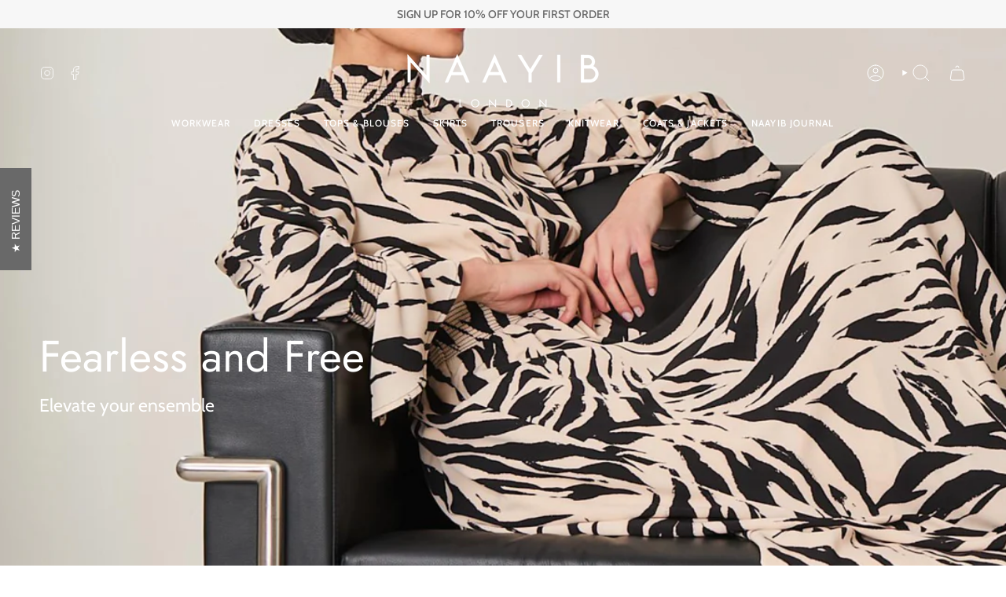

--- FILE ---
content_type: text/html; charset=utf-8
request_url: https://naayib.com/
body_size: 40038
content:
<!doctype html>
<html class="no-js no-touch supports-no-cookies" lang="en">
<head>
  <meta charset="UTF-8">
  <meta http-equiv="X-UA-Compatible" content="IE=edge">
  <meta name="viewport" content="width=device-width, initial-scale=1.0">
  <meta name="theme-color" content="#808080">
  <link rel="canonical" href="https://naayib.com/">
  <link rel="preconnect" href="https://cdn.shopify.com" crossorigin>
  <!-- ======================= Broadcast Theme V5.3.0 ========================= --><link rel="preconnect" href="https://fonts.shopifycdn.com" crossorigin><link href="//naayib.com/cdn/shop/t/52/assets/theme.css?v=118520652782065434021699540560" as="style" rel="preload">
  <link href="//naayib.com/cdn/shop/t/52/assets/vendor.js?v=93779096473886333451699540560" as="script" rel="preload">
  <link href="//naayib.com/cdn/shop/t/52/assets/theme.js?v=138928274754105767801699540560" as="script" rel="preload">

    <link rel="icon" type="image/png" href="//naayib.com/cdn/shop/files/N_JPG_TR.jpg?crop=center&height=32&v=1614319130&width=32">
  

  <!-- Title and description ================================================ -->
  
  <title>
    
    NAAYIB - Modest Dispositions
    
    
    
  </title>

  
    <meta name="description" content="Modern, temperate silhouettes celebrating forward looking women around the world, united in style. #wearenaayib">
  

  <meta property="og:site_name" content="NAAYIB">
<meta property="og:url" content="https://naayib.com/">
<meta property="og:title" content="NAAYIB - Modest Dispositions">
<meta property="og:type" content="website">
<meta property="og:description" content="Modern, temperate silhouettes celebrating forward looking women around the world, united in style. #wearenaayib"><meta property="og:image" content="http://naayib.com/cdn/shop/files/naayib_name_copy_5582075d-24d8-4e70-a50e-8fc14957fc46.png?height=628&pad_color=fff&v=1630537006&width=1200">
  <meta property="og:image:secure_url" content="https://naayib.com/cdn/shop/files/naayib_name_copy_5582075d-24d8-4e70-a50e-8fc14957fc46.png?height=628&pad_color=fff&v=1630537006&width=1200">
  <meta property="og:image:width" content="1200">
  <meta property="og:image:height" content="628"><meta name="twitter:card" content="summary_large_image">
<meta name="twitter:title" content="NAAYIB - Modest Dispositions">
<meta name="twitter:description" content="Modern, temperate silhouettes celebrating forward looking women around the world, united in style. #wearenaayib">

  <!-- CSS ================================================================== -->

  <link href="//naayib.com/cdn/shop/t/52/assets/font-settings.css?v=77288016102870222761759332186" rel="stylesheet" type="text/css" media="all" />

  
<style data-shopify>

:root {--scrollbar-width: 0px;





--COLOR-VIDEO-BG: #f2f2f2;
--COLOR-BG-BRIGHTER: #f2f2f2;--COLOR-BG: #ffffff;--COLOR-BG-ALPHA-25: rgba(255, 255, 255, 0.25);
--COLOR-BG-TRANSPARENT: rgba(255, 255, 255, 0);
--COLOR-BG-SECONDARY: #ffffff;
--COLOR-BG-SECONDARY-LIGHTEN: #ffffff;
--COLOR-BG-RGB: 255, 255, 255;

--COLOR-TEXT-DARK: #000000;
--COLOR-TEXT: #000000;
--COLOR-TEXT-LIGHT: #4d4d4d;


/* === Opacity shades of grey ===*/
--COLOR-A5:  rgba(0, 0, 0, 0.05);
--COLOR-A10: rgba(0, 0, 0, 0.1);
--COLOR-A15: rgba(0, 0, 0, 0.15);
--COLOR-A20: rgba(0, 0, 0, 0.2);
--COLOR-A25: rgba(0, 0, 0, 0.25);
--COLOR-A30: rgba(0, 0, 0, 0.3);
--COLOR-A35: rgba(0, 0, 0, 0.35);
--COLOR-A40: rgba(0, 0, 0, 0.4);
--COLOR-A45: rgba(0, 0, 0, 0.45);
--COLOR-A50: rgba(0, 0, 0, 0.5);
--COLOR-A55: rgba(0, 0, 0, 0.55);
--COLOR-A60: rgba(0, 0, 0, 0.6);
--COLOR-A65: rgba(0, 0, 0, 0.65);
--COLOR-A70: rgba(0, 0, 0, 0.7);
--COLOR-A75: rgba(0, 0, 0, 0.75);
--COLOR-A80: rgba(0, 0, 0, 0.8);
--COLOR-A85: rgba(0, 0, 0, 0.85);
--COLOR-A90: rgba(0, 0, 0, 0.9);
--COLOR-A95: rgba(0, 0, 0, 0.95);

--COLOR-BORDER: rgb(240, 240, 240);
--COLOR-BORDER-LIGHT: #f6f6f6;
--COLOR-BORDER-HAIRLINE: #f7f7f7;
--COLOR-BORDER-DARK: #bdbdbd;/* === Bright color ===*/
--COLOR-PRIMARY: #808080;
--COLOR-PRIMARY-HOVER: #635151;
--COLOR-PRIMARY-FADE: rgba(128, 128, 128, 0.05);
--COLOR-PRIMARY-FADE-HOVER: rgba(128, 128, 128, 0.1);
--COLOR-PRIMARY-LIGHT: #d6c3c3;--COLOR-PRIMARY-OPPOSITE: #ffffff;



/* === link Color ===*/
--COLOR-LINK: #000000;
--COLOR-LINK-HOVER: rgba(0, 0, 0, 0.7);
--COLOR-LINK-FADE: rgba(0, 0, 0, 0.05);
--COLOR-LINK-FADE-HOVER: rgba(0, 0, 0, 0.1);--COLOR-LINK-OPPOSITE: #ffffff;


/* === Product grid sale tags ===*/
--COLOR-SALE-BG: #696969;
--COLOR-SALE-TEXT: #2b2b2b;--COLOR-SALE-TEXT-SECONDARY: #696969;

/* === Product grid badges ===*/
--COLOR-BADGE-BG: #ffffff;
--COLOR-BADGE-TEXT: #212121;

/* === Product sale color ===*/
--COLOR-SALE: #696969;

/* === Gray background on Product grid items ===*/--filter-bg: 1.0;/* === Helper colors for form error states ===*/
--COLOR-ERROR: #721C24;
--COLOR-ERROR-BG: #F8D7DA;
--COLOR-ERROR-BORDER: #F5C6CB;



  --RADIUS: 0px;
  --RADIUS-SELECT: 0px;

--COLOR-HEADER-BG: #ffffff;--COLOR-HEADER-BG-TRANSPARENT: rgba(255, 255, 255, 0);
--COLOR-HEADER-LINK: #000000;
--COLOR-HEADER-LINK-HOVER: rgba(0, 0, 0, 0.7);

--COLOR-MENU-BG: #ffffff;
--COLOR-MENU-LINK: #000000;
--COLOR-MENU-LINK-HOVER: rgba(0, 0, 0, 0.7);
--COLOR-SUBMENU-BG: #ffffff;
--COLOR-SUBMENU-LINK: #000000;
--COLOR-SUBMENU-LINK-HOVER: rgba(0, 0, 0, 0.7);
--COLOR-SUBMENU-TEXT-LIGHT: #4d4d4d;
--COLOR-MENU-TRANSPARENT: #ffffff;
--COLOR-MENU-TRANSPARENT-HOVER: rgba(255, 255, 255, 0.7);--COLOR-FOOTER-BG: #2b2b2b;
--COLOR-FOOTER-BG-HAIRLINE: #333333;
--COLOR-FOOTER-TEXT: #ffffff;
--COLOR-FOOTER-TEXT-A35: rgba(255, 255, 255, 0.35);
--COLOR-FOOTER-TEXT-A75: rgba(255, 255, 255, 0.75);
--COLOR-FOOTER-LINK: #e1e1e1;
--COLOR-FOOTER-LINK-HOVER: rgba(225, 225, 225, 0.7);
--COLOR-FOOTER-BORDER: #212121;

--TRANSPARENT: rgba(255, 255, 255, 0);

/* === Default overlay opacity ===*/
--overlay-opacity: 0;
--underlay-opacity: 1;
--underlay-bg: rgba(0,0,0,0.4);

/* === Custom Cursor ===*/
--ICON-ZOOM-IN: url( "//naayib.com/cdn/shop/t/52/assets/icon-zoom-in.svg?v=182473373117644429561699540560" );
--ICON-ZOOM-OUT: url( "//naayib.com/cdn/shop/t/52/assets/icon-zoom-out.svg?v=101497157853986683871699540560" );

/* === Custom Icons ===*/


  
  --ICON-ADD-BAG: url( "//naayib.com/cdn/shop/t/52/assets/icon-add-bag.svg?v=23763382405227654651699540560" );
  --ICON-ADD-CART: url( "//naayib.com/cdn/shop/t/52/assets/icon-add-cart.svg?v=3962293684743587821699540560" );
  --ICON-ARROW-LEFT: url( "//naayib.com/cdn/shop/t/52/assets/icon-arrow-left.svg?v=136066145774695772731699540560" );
  --ICON-ARROW-RIGHT: url( "//naayib.com/cdn/shop/t/52/assets/icon-arrow-right.svg?v=150928298113663093401699540560" );
  --ICON-SELECT: url("//naayib.com/cdn/shop/t/52/assets/icon-select.svg?v=167170173659852274001699540560");


--PRODUCT-GRID-ASPECT-RATIO: 150.0%;

/* === Typography ===*/
--FONT-WEIGHT-BODY: 400;
--FONT-WEIGHT-BODY-BOLD: 500;

--FONT-STACK-BODY: Cabin, sans-serif;
--FONT-STYLE-BODY: normal;
--FONT-STYLE-BODY-ITALIC: italic;
--FONT-ADJUST-BODY: 1.0;

--FONT-WEIGHT-HEADING: 400;
--FONT-WEIGHT-HEADING-BOLD: 500;

--FONT-UPPERCASE-HEADING: none;

--FONT-STACK-HEADING: Jost, sans-serif;
--FONT-STYLE-HEADING: normal;
--FONT-STYLE-HEADING-ITALIC: italic;
--FONT-ADJUST-HEADING: 1.0;

--FONT-STACK-NAV: Cabin, sans-serif;
--FONT-STYLE-NAV: normal;
--FONT-STYLE-NAV-ITALIC: italic;
--FONT-ADJUST-NAV: 0.85;

--FONT-WEIGHT-NAV: 400;
--FONT-WEIGHT-NAV-BOLD: 500;

--FONT-SIZE-BASE: 1.0rem;
--FONT-SIZE-BASE-PERCENT: 1.0;

/* === Parallax ===*/
--PARALLAX-STRENGTH-MIN: 120.0%;
--PARALLAX-STRENGTH-MAX: 130.0%;--COLUMNS: 4;
--COLUMNS-MEDIUM: 3;
--COLUMNS-SMALL: 2;
--COLUMNS-MOBILE: 1;--LAYOUT-OUTER: 50px;
  --LAYOUT-GUTTER: 32px;
  --LAYOUT-OUTER-MEDIUM: 30px;
  --LAYOUT-GUTTER-MEDIUM: 22px;
  --LAYOUT-OUTER-SMALL: 16px;
  --LAYOUT-GUTTER-SMALL: 16px;--base-animation-delay: 0ms;
--line-height-normal: 1.375; /* Equals to line-height: normal; */--SIDEBAR-WIDTH: 288px;
  --SIDEBAR-WIDTH-MEDIUM: 258px;--DRAWER-WIDTH: 380px;--ICON-STROKE-WIDTH: 1px;/* === Button General ===*/
--BTN-FONT-STACK: Poppins, sans-serif;
--BTN-FONT-WEIGHT: 400;
--BTN-FONT-STYLE: normal;
--BTN-FONT-SIZE: 13px;

--BTN-LETTER-SPACING: 0.1em;
--BTN-UPPERCASE: uppercase;
--BTN-TEXT-ARROW-OFFSET: -1px;

/* === Button Primary ===*/
--BTN-PRIMARY-BORDER-COLOR: #2b2b2b;
--BTN-PRIMARY-BG-COLOR: #212121;
--BTN-PRIMARY-TEXT-COLOR: #fff;


  --BTN-PRIMARY-BG-COLOR-BRIGHTER: #3b3b3b;


/* === Button Secondary ===*/
--BTN-SECONDARY-BORDER-COLOR: #8191A4;
--BTN-SECONDARY-BG-COLOR: #8191A4;
--BTN-SECONDARY-TEXT-COLOR: #212121;


  --BTN-SECONDARY-BG-COLOR-BRIGHTER: #728499;


/* === Button White ===*/
--TEXT-BTN-BORDER-WHITE: #fff;
--TEXT-BTN-BG-WHITE: #fff;
--TEXT-BTN-WHITE: #000;
--TEXT-BTN-BG-WHITE-BRIGHTER: #f2f2f2;

/* === Button Black ===*/
--TEXT-BTN-BG-BLACK: #000;
--TEXT-BTN-BORDER-BLACK: #000;
--TEXT-BTN-BLACK: #fff;
--TEXT-BTN-BG-BLACK-BRIGHTER: #1a1a1a;

/* === Cart Gradient ===*/


  --FREE-SHIPPING-GRADIENT: linear-gradient(270deg, rgba(240, 110, 105, 1), rgba(249, 208, 163, 1) 100%);


}

::backdrop {
  --underlay-opacity: 1;
  --underlay-bg: rgba(0,0,0,0.4);
}
</style>


  <link href="//naayib.com/cdn/shop/t/52/assets/theme.css?v=118520652782065434021699540560" rel="stylesheet" type="text/css" media="all" />
<link href="//naayib.com/cdn/shop/t/52/assets/swatches.css?v=157844926215047500451699540560" as="style" rel="preload">
    <link href="//naayib.com/cdn/shop/t/52/assets/swatches.css?v=157844926215047500451699540560" rel="stylesheet" type="text/css" media="all" />
<style data-shopify>.swatches {
    --black: #000000;--white: #fafafa;--blank: url(//naayib.com/cdn/shop/files/blank_small.png?v=3330);
  }</style>
<script>
    if (window.navigator.userAgent.indexOf('MSIE ') > 0 || window.navigator.userAgent.indexOf('Trident/') > 0) {
      document.documentElement.className = document.documentElement.className + ' ie';

      var scripts = document.getElementsByTagName('script')[0];
      var polyfill = document.createElement("script");
      polyfill.defer = true;
      polyfill.src = "//naayib.com/cdn/shop/t/52/assets/ie11.js?v=144489047535103983231699540560";

      scripts.parentNode.insertBefore(polyfill, scripts);
    } else {
      document.documentElement.className = document.documentElement.className.replace('no-js', 'js');
    }

    document.documentElement.style.setProperty('--scrollbar-width', `${getScrollbarWidth()}px`);

    function getScrollbarWidth() {
      // Creating invisible container
      const outer = document.createElement('div');
      outer.style.visibility = 'hidden';
      outer.style.overflow = 'scroll'; // forcing scrollbar to appear
      outer.style.msOverflowStyle = 'scrollbar'; // needed for WinJS apps
      document.documentElement.appendChild(outer);

      // Creating inner element and placing it in the container
      const inner = document.createElement('div');
      outer.appendChild(inner);

      // Calculating difference between container's full width and the child width
      const scrollbarWidth = outer.offsetWidth - inner.offsetWidth;

      // Removing temporary elements from the DOM
      outer.parentNode.removeChild(outer);

      return scrollbarWidth;
    }

    let root = '/';
    if (root[root.length - 1] !== '/') {
      root = root + '/';
    }

    window.theme = {
      routes: {
        root: root,
        cart_url: '/cart',
        cart_add_url: '/cart/add',
        cart_change_url: '/cart/change',
        product_recommendations_url: '/recommendations/products',
        predictive_search_url: '/search/suggest',
        addresses_url: '/account/addresses'
      },
      assets: {
        photoswipe: '//naayib.com/cdn/shop/t/52/assets/photoswipe.js?v=162613001030112971491699540560',
        smoothscroll: '//naayib.com/cdn/shop/t/52/assets/smoothscroll.js?v=37906625415260927261699540560',
      },
      strings: {
        addToCart: "Add to cart",
        cartAcceptanceError: "You must accept our terms and conditions.",
        soldOut: "Sold Out",
        from: "From",
        preOrder: "Pre-order",
        sale: "Sale",
        subscription: "Subscription",
        unavailable: "Unavailable",
        unitPrice: "Unit price",
        unitPriceSeparator: "per",
        shippingCalcSubmitButton: "Calculate shipping",
        shippingCalcSubmitButtonDisabled: "Calculating...",
        selectValue: "Select value",
        selectColor: "Select color",
        oneColor: "color",
        otherColor: "colors",
        upsellAddToCart: "Add",
        free: "Free",
        swatchesColor: "Color, Colour"
      },
      settings: {
        customerLoggedIn: null ? true : false,
        cartDrawerEnabled: true,
        enableQuickAdd: true,
        enableAnimations: false,
        variantOnSale: true,
      },
      sliderArrows: {
        prev: '<button type="button" class="slider__button slider__button--prev" data-button-arrow data-button-prev>' + "Previous" + '</button>',
        next: '<button type="button" class="slider__button slider__button--next" data-button-arrow data-button-next>' + "Next" + '</button>',
      },
      moneyFormat: false ? "\u003cspan class=money\u003e£{{amount}} GBP\u003c\/span\u003e" : "\u003cspan class=money\u003e£{{amount}}\u003c\/span\u003e",
      moneyWithoutCurrencyFormat: "\u003cspan class=money\u003e£{{amount}}\u003c\/span\u003e",
      moneyWithCurrencyFormat: "\u003cspan class=money\u003e£{{amount}} GBP\u003c\/span\u003e",
      subtotal: 0,
      info: {
        name: 'broadcast'
      },
      version: '5.3.0'
    };

    if (window.performance) {
      window.performance.mark('init');
    } else {
      window.fastNetworkAndCPU = false;
    }

    let windowInnerHeight = window.innerHeight;
    document.documentElement.style.setProperty('--full-height', `${windowInnerHeight}px`);
    document.documentElement.style.setProperty('--three-quarters', `${windowInnerHeight * 0.75}px`);
    document.documentElement.style.setProperty('--two-thirds', `${windowInnerHeight * 0.66}px`);
    document.documentElement.style.setProperty('--one-half', `${windowInnerHeight * 0.5}px`);
    document.documentElement.style.setProperty('--one-third', `${windowInnerHeight * 0.33}px`);
    document.documentElement.style.setProperty('--one-fifth', `${windowInnerHeight * 0.2}px`);
  </script>

  
    <script src="//naayib.com/cdn/shopifycloud/storefront/assets/themes_support/shopify_common-5f594365.js" defer="defer"></script>
  

  <!-- Theme Javascript ============================================================== -->
  <script src="//naayib.com/cdn/shop/t/52/assets/vendor.js?v=93779096473886333451699540560" defer="defer"></script>
  <script src="//naayib.com/cdn/shop/t/52/assets/theme.js?v=138928274754105767801699540560" defer="defer"></script><!-- Shopify app scripts =========================================================== -->

  <script>window.performance && window.performance.mark && window.performance.mark('shopify.content_for_header.start');</script><meta name="google-site-verification" content="ZLZWYLMcUGg1x6BZLYkIycW_RMF22DtuMZiyJj0Gr9w">
<meta id="shopify-digital-wallet" name="shopify-digital-wallet" content="/24782438455/digital_wallets/dialog">
<meta name="shopify-checkout-api-token" content="80a4d3361b12abe44b11b68f9bac234b">
<meta id="in-context-paypal-metadata" data-shop-id="24782438455" data-venmo-supported="false" data-environment="production" data-locale="en_US" data-paypal-v4="true" data-currency="GBP">
<script async="async" src="/checkouts/internal/preloads.js?locale=en-GB"></script>
<link rel="preconnect" href="https://shop.app" crossorigin="anonymous">
<script async="async" src="https://shop.app/checkouts/internal/preloads.js?locale=en-GB&shop_id=24782438455" crossorigin="anonymous"></script>
<script id="apple-pay-shop-capabilities" type="application/json">{"shopId":24782438455,"countryCode":"GB","currencyCode":"GBP","merchantCapabilities":["supports3DS"],"merchantId":"gid:\/\/shopify\/Shop\/24782438455","merchantName":"NAAYIB","requiredBillingContactFields":["postalAddress","email"],"requiredShippingContactFields":["postalAddress","email"],"shippingType":"shipping","supportedNetworks":["visa","maestro","masterCard","amex","discover","elo"],"total":{"type":"pending","label":"NAAYIB","amount":"1.00"},"shopifyPaymentsEnabled":true,"supportsSubscriptions":true}</script>
<script id="shopify-features" type="application/json">{"accessToken":"80a4d3361b12abe44b11b68f9bac234b","betas":["rich-media-storefront-analytics"],"domain":"naayib.com","predictiveSearch":true,"shopId":24782438455,"locale":"en"}</script>
<script>var Shopify = Shopify || {};
Shopify.shop = "naayib.myshopify.com";
Shopify.locale = "en";
Shopify.currency = {"active":"GBP","rate":"1.0"};
Shopify.country = "GB";
Shopify.theme = {"name":"Editing","id":122884030519,"schema_name":"Broadcast","schema_version":"5.3.0","theme_store_id":868,"role":"main"};
Shopify.theme.handle = "null";
Shopify.theme.style = {"id":null,"handle":null};
Shopify.cdnHost = "naayib.com/cdn";
Shopify.routes = Shopify.routes || {};
Shopify.routes.root = "/";</script>
<script type="module">!function(o){(o.Shopify=o.Shopify||{}).modules=!0}(window);</script>
<script>!function(o){function n(){var o=[];function n(){o.push(Array.prototype.slice.apply(arguments))}return n.q=o,n}var t=o.Shopify=o.Shopify||{};t.loadFeatures=n(),t.autoloadFeatures=n()}(window);</script>
<script>
  window.ShopifyPay = window.ShopifyPay || {};
  window.ShopifyPay.apiHost = "shop.app\/pay";
  window.ShopifyPay.redirectState = null;
</script>
<script id="shop-js-analytics" type="application/json">{"pageType":"index"}</script>
<script defer="defer" async type="module" src="//naayib.com/cdn/shopifycloud/shop-js/modules/v2/client.init-shop-cart-sync_C5BV16lS.en.esm.js"></script>
<script defer="defer" async type="module" src="//naayib.com/cdn/shopifycloud/shop-js/modules/v2/chunk.common_CygWptCX.esm.js"></script>
<script type="module">
  await import("//naayib.com/cdn/shopifycloud/shop-js/modules/v2/client.init-shop-cart-sync_C5BV16lS.en.esm.js");
await import("//naayib.com/cdn/shopifycloud/shop-js/modules/v2/chunk.common_CygWptCX.esm.js");

  window.Shopify.SignInWithShop?.initShopCartSync?.({"fedCMEnabled":true,"windoidEnabled":true});

</script>
<script>
  window.Shopify = window.Shopify || {};
  if (!window.Shopify.featureAssets) window.Shopify.featureAssets = {};
  window.Shopify.featureAssets['shop-js'] = {"shop-cart-sync":["modules/v2/client.shop-cart-sync_ZFArdW7E.en.esm.js","modules/v2/chunk.common_CygWptCX.esm.js"],"init-fed-cm":["modules/v2/client.init-fed-cm_CmiC4vf6.en.esm.js","modules/v2/chunk.common_CygWptCX.esm.js"],"shop-button":["modules/v2/client.shop-button_tlx5R9nI.en.esm.js","modules/v2/chunk.common_CygWptCX.esm.js"],"shop-cash-offers":["modules/v2/client.shop-cash-offers_DOA2yAJr.en.esm.js","modules/v2/chunk.common_CygWptCX.esm.js","modules/v2/chunk.modal_D71HUcav.esm.js"],"init-windoid":["modules/v2/client.init-windoid_sURxWdc1.en.esm.js","modules/v2/chunk.common_CygWptCX.esm.js"],"shop-toast-manager":["modules/v2/client.shop-toast-manager_ClPi3nE9.en.esm.js","modules/v2/chunk.common_CygWptCX.esm.js"],"init-shop-email-lookup-coordinator":["modules/v2/client.init-shop-email-lookup-coordinator_B8hsDcYM.en.esm.js","modules/v2/chunk.common_CygWptCX.esm.js"],"init-shop-cart-sync":["modules/v2/client.init-shop-cart-sync_C5BV16lS.en.esm.js","modules/v2/chunk.common_CygWptCX.esm.js"],"avatar":["modules/v2/client.avatar_BTnouDA3.en.esm.js"],"pay-button":["modules/v2/client.pay-button_FdsNuTd3.en.esm.js","modules/v2/chunk.common_CygWptCX.esm.js"],"init-customer-accounts":["modules/v2/client.init-customer-accounts_DxDtT_ad.en.esm.js","modules/v2/client.shop-login-button_C5VAVYt1.en.esm.js","modules/v2/chunk.common_CygWptCX.esm.js","modules/v2/chunk.modal_D71HUcav.esm.js"],"init-shop-for-new-customer-accounts":["modules/v2/client.init-shop-for-new-customer-accounts_ChsxoAhi.en.esm.js","modules/v2/client.shop-login-button_C5VAVYt1.en.esm.js","modules/v2/chunk.common_CygWptCX.esm.js","modules/v2/chunk.modal_D71HUcav.esm.js"],"shop-login-button":["modules/v2/client.shop-login-button_C5VAVYt1.en.esm.js","modules/v2/chunk.common_CygWptCX.esm.js","modules/v2/chunk.modal_D71HUcav.esm.js"],"init-customer-accounts-sign-up":["modules/v2/client.init-customer-accounts-sign-up_CPSyQ0Tj.en.esm.js","modules/v2/client.shop-login-button_C5VAVYt1.en.esm.js","modules/v2/chunk.common_CygWptCX.esm.js","modules/v2/chunk.modal_D71HUcav.esm.js"],"shop-follow-button":["modules/v2/client.shop-follow-button_Cva4Ekp9.en.esm.js","modules/v2/chunk.common_CygWptCX.esm.js","modules/v2/chunk.modal_D71HUcav.esm.js"],"checkout-modal":["modules/v2/client.checkout-modal_BPM8l0SH.en.esm.js","modules/v2/chunk.common_CygWptCX.esm.js","modules/v2/chunk.modal_D71HUcav.esm.js"],"lead-capture":["modules/v2/client.lead-capture_Bi8yE_yS.en.esm.js","modules/v2/chunk.common_CygWptCX.esm.js","modules/v2/chunk.modal_D71HUcav.esm.js"],"shop-login":["modules/v2/client.shop-login_D6lNrXab.en.esm.js","modules/v2/chunk.common_CygWptCX.esm.js","modules/v2/chunk.modal_D71HUcav.esm.js"],"payment-terms":["modules/v2/client.payment-terms_CZxnsJam.en.esm.js","modules/v2/chunk.common_CygWptCX.esm.js","modules/v2/chunk.modal_D71HUcav.esm.js"]};
</script>
<script>(function() {
  var isLoaded = false;
  function asyncLoad() {
    if (isLoaded) return;
    isLoaded = true;
    var urls = ["https:\/\/assets1.adroll.com\/shopify\/latest\/j\/shopify_rolling_bootstrap_v2.js?adroll_adv_id=AJLROE4BXNAMVDEJZF6TDP\u0026adroll_pix_id=OTXQUHXLE5GMRIIVJ6ZWFQ\u0026shop=naayib.myshopify.com","https:\/\/cdn1.stamped.io\/files\/widget.min.js?shop=naayib.myshopify.com","https:\/\/assets.loopclub.io\/recommendations\/storefront\/js\/personalized-recommendations-v1.js?shop=naayib.myshopify.com"];
    for (var i = 0; i < urls.length; i++) {
      var s = document.createElement('script');
      s.type = 'text/javascript';
      s.async = true;
      s.src = urls[i];
      var x = document.getElementsByTagName('script')[0];
      x.parentNode.insertBefore(s, x);
    }
  };
  if(window.attachEvent) {
    window.attachEvent('onload', asyncLoad);
  } else {
    window.addEventListener('load', asyncLoad, false);
  }
})();</script>
<script id="__st">var __st={"a":24782438455,"offset":0,"reqid":"577ffbcc-b64c-497d-add6-4f8aacbc6c85-1768827762","pageurl":"naayib.com\/","u":"874850fe3c4a","p":"home"};</script>
<script>window.ShopifyPaypalV4VisibilityTracking = true;</script>
<script id="captcha-bootstrap">!function(){'use strict';const t='contact',e='account',n='new_comment',o=[[t,t],['blogs',n],['comments',n],[t,'customer']],c=[[e,'customer_login'],[e,'guest_login'],[e,'recover_customer_password'],[e,'create_customer']],r=t=>t.map((([t,e])=>`form[action*='/${t}']:not([data-nocaptcha='true']) input[name='form_type'][value='${e}']`)).join(','),a=t=>()=>t?[...document.querySelectorAll(t)].map((t=>t.form)):[];function s(){const t=[...o],e=r(t);return a(e)}const i='password',u='form_key',d=['recaptcha-v3-token','g-recaptcha-response','h-captcha-response',i],f=()=>{try{return window.sessionStorage}catch{return}},m='__shopify_v',_=t=>t.elements[u];function p(t,e,n=!1){try{const o=window.sessionStorage,c=JSON.parse(o.getItem(e)),{data:r}=function(t){const{data:e,action:n}=t;return t[m]||n?{data:e,action:n}:{data:t,action:n}}(c);for(const[e,n]of Object.entries(r))t.elements[e]&&(t.elements[e].value=n);n&&o.removeItem(e)}catch(o){console.error('form repopulation failed',{error:o})}}const l='form_type',E='cptcha';function T(t){t.dataset[E]=!0}const w=window,h=w.document,L='Shopify',v='ce_forms',y='captcha';let A=!1;((t,e)=>{const n=(g='f06e6c50-85a8-45c8-87d0-21a2b65856fe',I='https://cdn.shopify.com/shopifycloud/storefront-forms-hcaptcha/ce_storefront_forms_captcha_hcaptcha.v1.5.2.iife.js',D={infoText:'Protected by hCaptcha',privacyText:'Privacy',termsText:'Terms'},(t,e,n)=>{const o=w[L][v],c=o.bindForm;if(c)return c(t,g,e,D).then(n);var r;o.q.push([[t,g,e,D],n]),r=I,A||(h.body.append(Object.assign(h.createElement('script'),{id:'captcha-provider',async:!0,src:r})),A=!0)});var g,I,D;w[L]=w[L]||{},w[L][v]=w[L][v]||{},w[L][v].q=[],w[L][y]=w[L][y]||{},w[L][y].protect=function(t,e){n(t,void 0,e),T(t)},Object.freeze(w[L][y]),function(t,e,n,w,h,L){const[v,y,A,g]=function(t,e,n){const i=e?o:[],u=t?c:[],d=[...i,...u],f=r(d),m=r(i),_=r(d.filter((([t,e])=>n.includes(e))));return[a(f),a(m),a(_),s()]}(w,h,L),I=t=>{const e=t.target;return e instanceof HTMLFormElement?e:e&&e.form},D=t=>v().includes(t);t.addEventListener('submit',(t=>{const e=I(t);if(!e)return;const n=D(e)&&!e.dataset.hcaptchaBound&&!e.dataset.recaptchaBound,o=_(e),c=g().includes(e)&&(!o||!o.value);(n||c)&&t.preventDefault(),c&&!n&&(function(t){try{if(!f())return;!function(t){const e=f();if(!e)return;const n=_(t);if(!n)return;const o=n.value;o&&e.removeItem(o)}(t);const e=Array.from(Array(32),(()=>Math.random().toString(36)[2])).join('');!function(t,e){_(t)||t.append(Object.assign(document.createElement('input'),{type:'hidden',name:u})),t.elements[u].value=e}(t,e),function(t,e){const n=f();if(!n)return;const o=[...t.querySelectorAll(`input[type='${i}']`)].map((({name:t})=>t)),c=[...d,...o],r={};for(const[a,s]of new FormData(t).entries())c.includes(a)||(r[a]=s);n.setItem(e,JSON.stringify({[m]:1,action:t.action,data:r}))}(t,e)}catch(e){console.error('failed to persist form',e)}}(e),e.submit())}));const S=(t,e)=>{t&&!t.dataset[E]&&(n(t,e.some((e=>e===t))),T(t))};for(const o of['focusin','change'])t.addEventListener(o,(t=>{const e=I(t);D(e)&&S(e,y())}));const B=e.get('form_key'),M=e.get(l),P=B&&M;t.addEventListener('DOMContentLoaded',(()=>{const t=y();if(P)for(const e of t)e.elements[l].value===M&&p(e,B);[...new Set([...A(),...v().filter((t=>'true'===t.dataset.shopifyCaptcha))])].forEach((e=>S(e,t)))}))}(h,new URLSearchParams(w.location.search),n,t,e,['guest_login'])})(!0,!0)}();</script>
<script integrity="sha256-4kQ18oKyAcykRKYeNunJcIwy7WH5gtpwJnB7kiuLZ1E=" data-source-attribution="shopify.loadfeatures" defer="defer" src="//naayib.com/cdn/shopifycloud/storefront/assets/storefront/load_feature-a0a9edcb.js" crossorigin="anonymous"></script>
<script crossorigin="anonymous" defer="defer" src="//naayib.com/cdn/shopifycloud/storefront/assets/shopify_pay/storefront-65b4c6d7.js?v=20250812"></script>
<script data-source-attribution="shopify.dynamic_checkout.dynamic.init">var Shopify=Shopify||{};Shopify.PaymentButton=Shopify.PaymentButton||{isStorefrontPortableWallets:!0,init:function(){window.Shopify.PaymentButton.init=function(){};var t=document.createElement("script");t.src="https://naayib.com/cdn/shopifycloud/portable-wallets/latest/portable-wallets.en.js",t.type="module",document.head.appendChild(t)}};
</script>
<script data-source-attribution="shopify.dynamic_checkout.buyer_consent">
  function portableWalletsHideBuyerConsent(e){var t=document.getElementById("shopify-buyer-consent"),n=document.getElementById("shopify-subscription-policy-button");t&&n&&(t.classList.add("hidden"),t.setAttribute("aria-hidden","true"),n.removeEventListener("click",e))}function portableWalletsShowBuyerConsent(e){var t=document.getElementById("shopify-buyer-consent"),n=document.getElementById("shopify-subscription-policy-button");t&&n&&(t.classList.remove("hidden"),t.removeAttribute("aria-hidden"),n.addEventListener("click",e))}window.Shopify?.PaymentButton&&(window.Shopify.PaymentButton.hideBuyerConsent=portableWalletsHideBuyerConsent,window.Shopify.PaymentButton.showBuyerConsent=portableWalletsShowBuyerConsent);
</script>
<script data-source-attribution="shopify.dynamic_checkout.cart.bootstrap">document.addEventListener("DOMContentLoaded",(function(){function t(){return document.querySelector("shopify-accelerated-checkout-cart, shopify-accelerated-checkout")}if(t())Shopify.PaymentButton.init();else{new MutationObserver((function(e,n){t()&&(Shopify.PaymentButton.init(),n.disconnect())})).observe(document.body,{childList:!0,subtree:!0})}}));
</script>
<script id='scb4127' type='text/javascript' async='' src='https://naayib.com/cdn/shopifycloud/privacy-banner/storefront-banner.js'></script><link id="shopify-accelerated-checkout-styles" rel="stylesheet" media="screen" href="https://naayib.com/cdn/shopifycloud/portable-wallets/latest/accelerated-checkout-backwards-compat.css" crossorigin="anonymous">
<style id="shopify-accelerated-checkout-cart">
        #shopify-buyer-consent {
  margin-top: 1em;
  display: inline-block;
  width: 100%;
}

#shopify-buyer-consent.hidden {
  display: none;
}

#shopify-subscription-policy-button {
  background: none;
  border: none;
  padding: 0;
  text-decoration: underline;
  font-size: inherit;
  cursor: pointer;
}

#shopify-subscription-policy-button::before {
  box-shadow: none;
}

      </style>
<script id="sections-script" data-sections="footer" defer="defer" src="//naayib.com/cdn/shop/t/52/compiled_assets/scripts.js?v=3330"></script>
<script>window.performance && window.performance.mark && window.performance.mark('shopify.content_for_header.end');</script>

<!-- BEGIN app block: shopify://apps/klaviyo-email-marketing-sms/blocks/klaviyo-onsite-embed/2632fe16-c075-4321-a88b-50b567f42507 -->












  <script async src="https://static.klaviyo.com/onsite/js/VJfE8R/klaviyo.js?company_id=VJfE8R"></script>
  <script>!function(){if(!window.klaviyo){window._klOnsite=window._klOnsite||[];try{window.klaviyo=new Proxy({},{get:function(n,i){return"push"===i?function(){var n;(n=window._klOnsite).push.apply(n,arguments)}:function(){for(var n=arguments.length,o=new Array(n),w=0;w<n;w++)o[w]=arguments[w];var t="function"==typeof o[o.length-1]?o.pop():void 0,e=new Promise((function(n){window._klOnsite.push([i].concat(o,[function(i){t&&t(i),n(i)}]))}));return e}}})}catch(n){window.klaviyo=window.klaviyo||[],window.klaviyo.push=function(){var n;(n=window._klOnsite).push.apply(n,arguments)}}}}();</script>

  




  <script>
    window.klaviyoReviewsProductDesignMode = false
  </script>







<!-- END app block --><!-- BEGIN app block: shopify://apps/adroll-advertising-marketing/blocks/adroll-pixel/c60853ed-1adb-4359-83ae-4ed43ed0b559 -->
  <!-- AdRoll Customer: not found -->



  
  
  <!-- AdRoll Advertisable: AJLROE4BXNAMVDEJZF6TDP -->
  <!-- AdRoll Pixel: OTXQUHXLE5GMRIIVJ6ZWFQ -->
  <script async src="https://assets1.adroll.com/shopify/latest/j/shopify_rolling_bootstrap_v2.js?adroll_adv_id=AJLROE4BXNAMVDEJZF6TDP&adroll_pix_id=OTXQUHXLE5GMRIIVJ6ZWFQ"></script>



<!-- END app block --><link href="https://monorail-edge.shopifysvc.com" rel="dns-prefetch">
<script>(function(){if ("sendBeacon" in navigator && "performance" in window) {try {var session_token_from_headers = performance.getEntriesByType('navigation')[0].serverTiming.find(x => x.name == '_s').description;} catch {var session_token_from_headers = undefined;}var session_cookie_matches = document.cookie.match(/_shopify_s=([^;]*)/);var session_token_from_cookie = session_cookie_matches && session_cookie_matches.length === 2 ? session_cookie_matches[1] : "";var session_token = session_token_from_headers || session_token_from_cookie || "";function handle_abandonment_event(e) {var entries = performance.getEntries().filter(function(entry) {return /monorail-edge.shopifysvc.com/.test(entry.name);});if (!window.abandonment_tracked && entries.length === 0) {window.abandonment_tracked = true;var currentMs = Date.now();var navigation_start = performance.timing.navigationStart;var payload = {shop_id: 24782438455,url: window.location.href,navigation_start,duration: currentMs - navigation_start,session_token,page_type: "index"};window.navigator.sendBeacon("https://monorail-edge.shopifysvc.com/v1/produce", JSON.stringify({schema_id: "online_store_buyer_site_abandonment/1.1",payload: payload,metadata: {event_created_at_ms: currentMs,event_sent_at_ms: currentMs}}));}}window.addEventListener('pagehide', handle_abandonment_event);}}());</script>
<script id="web-pixels-manager-setup">(function e(e,d,r,n,o){if(void 0===o&&(o={}),!Boolean(null===(a=null===(i=window.Shopify)||void 0===i?void 0:i.analytics)||void 0===a?void 0:a.replayQueue)){var i,a;window.Shopify=window.Shopify||{};var t=window.Shopify;t.analytics=t.analytics||{};var s=t.analytics;s.replayQueue=[],s.publish=function(e,d,r){return s.replayQueue.push([e,d,r]),!0};try{self.performance.mark("wpm:start")}catch(e){}var l=function(){var e={modern:/Edge?\/(1{2}[4-9]|1[2-9]\d|[2-9]\d{2}|\d{4,})\.\d+(\.\d+|)|Firefox\/(1{2}[4-9]|1[2-9]\d|[2-9]\d{2}|\d{4,})\.\d+(\.\d+|)|Chrom(ium|e)\/(9{2}|\d{3,})\.\d+(\.\d+|)|(Maci|X1{2}).+ Version\/(15\.\d+|(1[6-9]|[2-9]\d|\d{3,})\.\d+)([,.]\d+|)( \(\w+\)|)( Mobile\/\w+|) Safari\/|Chrome.+OPR\/(9{2}|\d{3,})\.\d+\.\d+|(CPU[ +]OS|iPhone[ +]OS|CPU[ +]iPhone|CPU IPhone OS|CPU iPad OS)[ +]+(15[._]\d+|(1[6-9]|[2-9]\d|\d{3,})[._]\d+)([._]\d+|)|Android:?[ /-](13[3-9]|1[4-9]\d|[2-9]\d{2}|\d{4,})(\.\d+|)(\.\d+|)|Android.+Firefox\/(13[5-9]|1[4-9]\d|[2-9]\d{2}|\d{4,})\.\d+(\.\d+|)|Android.+Chrom(ium|e)\/(13[3-9]|1[4-9]\d|[2-9]\d{2}|\d{4,})\.\d+(\.\d+|)|SamsungBrowser\/([2-9]\d|\d{3,})\.\d+/,legacy:/Edge?\/(1[6-9]|[2-9]\d|\d{3,})\.\d+(\.\d+|)|Firefox\/(5[4-9]|[6-9]\d|\d{3,})\.\d+(\.\d+|)|Chrom(ium|e)\/(5[1-9]|[6-9]\d|\d{3,})\.\d+(\.\d+|)([\d.]+$|.*Safari\/(?![\d.]+ Edge\/[\d.]+$))|(Maci|X1{2}).+ Version\/(10\.\d+|(1[1-9]|[2-9]\d|\d{3,})\.\d+)([,.]\d+|)( \(\w+\)|)( Mobile\/\w+|) Safari\/|Chrome.+OPR\/(3[89]|[4-9]\d|\d{3,})\.\d+\.\d+|(CPU[ +]OS|iPhone[ +]OS|CPU[ +]iPhone|CPU IPhone OS|CPU iPad OS)[ +]+(10[._]\d+|(1[1-9]|[2-9]\d|\d{3,})[._]\d+)([._]\d+|)|Android:?[ /-](13[3-9]|1[4-9]\d|[2-9]\d{2}|\d{4,})(\.\d+|)(\.\d+|)|Mobile Safari.+OPR\/([89]\d|\d{3,})\.\d+\.\d+|Android.+Firefox\/(13[5-9]|1[4-9]\d|[2-9]\d{2}|\d{4,})\.\d+(\.\d+|)|Android.+Chrom(ium|e)\/(13[3-9]|1[4-9]\d|[2-9]\d{2}|\d{4,})\.\d+(\.\d+|)|Android.+(UC? ?Browser|UCWEB|U3)[ /]?(15\.([5-9]|\d{2,})|(1[6-9]|[2-9]\d|\d{3,})\.\d+)\.\d+|SamsungBrowser\/(5\.\d+|([6-9]|\d{2,})\.\d+)|Android.+MQ{2}Browser\/(14(\.(9|\d{2,})|)|(1[5-9]|[2-9]\d|\d{3,})(\.\d+|))(\.\d+|)|K[Aa][Ii]OS\/(3\.\d+|([4-9]|\d{2,})\.\d+)(\.\d+|)/},d=e.modern,r=e.legacy,n=navigator.userAgent;return n.match(d)?"modern":n.match(r)?"legacy":"unknown"}(),u="modern"===l?"modern":"legacy",c=(null!=n?n:{modern:"",legacy:""})[u],f=function(e){return[e.baseUrl,"/wpm","/b",e.hashVersion,"modern"===e.buildTarget?"m":"l",".js"].join("")}({baseUrl:d,hashVersion:r,buildTarget:u}),m=function(e){var d=e.version,r=e.bundleTarget,n=e.surface,o=e.pageUrl,i=e.monorailEndpoint;return{emit:function(e){var a=e.status,t=e.errorMsg,s=(new Date).getTime(),l=JSON.stringify({metadata:{event_sent_at_ms:s},events:[{schema_id:"web_pixels_manager_load/3.1",payload:{version:d,bundle_target:r,page_url:o,status:a,surface:n,error_msg:t},metadata:{event_created_at_ms:s}}]});if(!i)return console&&console.warn&&console.warn("[Web Pixels Manager] No Monorail endpoint provided, skipping logging."),!1;try{return self.navigator.sendBeacon.bind(self.navigator)(i,l)}catch(e){}var u=new XMLHttpRequest;try{return u.open("POST",i,!0),u.setRequestHeader("Content-Type","text/plain"),u.send(l),!0}catch(e){return console&&console.warn&&console.warn("[Web Pixels Manager] Got an unhandled error while logging to Monorail."),!1}}}}({version:r,bundleTarget:l,surface:e.surface,pageUrl:self.location.href,monorailEndpoint:e.monorailEndpoint});try{o.browserTarget=l,function(e){var d=e.src,r=e.async,n=void 0===r||r,o=e.onload,i=e.onerror,a=e.sri,t=e.scriptDataAttributes,s=void 0===t?{}:t,l=document.createElement("script"),u=document.querySelector("head"),c=document.querySelector("body");if(l.async=n,l.src=d,a&&(l.integrity=a,l.crossOrigin="anonymous"),s)for(var f in s)if(Object.prototype.hasOwnProperty.call(s,f))try{l.dataset[f]=s[f]}catch(e){}if(o&&l.addEventListener("load",o),i&&l.addEventListener("error",i),u)u.appendChild(l);else{if(!c)throw new Error("Did not find a head or body element to append the script");c.appendChild(l)}}({src:f,async:!0,onload:function(){if(!function(){var e,d;return Boolean(null===(d=null===(e=window.Shopify)||void 0===e?void 0:e.analytics)||void 0===d?void 0:d.initialized)}()){var d=window.webPixelsManager.init(e)||void 0;if(d){var r=window.Shopify.analytics;r.replayQueue.forEach((function(e){var r=e[0],n=e[1],o=e[2];d.publishCustomEvent(r,n,o)})),r.replayQueue=[],r.publish=d.publishCustomEvent,r.visitor=d.visitor,r.initialized=!0}}},onerror:function(){return m.emit({status:"failed",errorMsg:"".concat(f," has failed to load")})},sri:function(e){var d=/^sha384-[A-Za-z0-9+/=]+$/;return"string"==typeof e&&d.test(e)}(c)?c:"",scriptDataAttributes:o}),m.emit({status:"loading"})}catch(e){m.emit({status:"failed",errorMsg:(null==e?void 0:e.message)||"Unknown error"})}}})({shopId: 24782438455,storefrontBaseUrl: "https://naayib.com",extensionsBaseUrl: "https://extensions.shopifycdn.com/cdn/shopifycloud/web-pixels-manager",monorailEndpoint: "https://monorail-edge.shopifysvc.com/unstable/produce_batch",surface: "storefront-renderer",enabledBetaFlags: ["2dca8a86"],webPixelsConfigList: [{"id":"888865147","configuration":"{\"config\":\"{\\\"pixel_id\\\":\\\"G-JXB3E1NWLZ\\\",\\\"target_country\\\":\\\"GB\\\",\\\"gtag_events\\\":[{\\\"type\\\":\\\"search\\\",\\\"action_label\\\":[\\\"G-JXB3E1NWLZ\\\",\\\"AW-607465991\\\/F9YkCKnT994BEIfk1KEC\\\"]},{\\\"type\\\":\\\"begin_checkout\\\",\\\"action_label\\\":[\\\"G-JXB3E1NWLZ\\\",\\\"AW-607465991\\\/BE6ZCKbT994BEIfk1KEC\\\"]},{\\\"type\\\":\\\"view_item\\\",\\\"action_label\\\":[\\\"G-JXB3E1NWLZ\\\",\\\"AW-607465991\\\/x9UlCKDT994BEIfk1KEC\\\",\\\"MC-J4NG4ZW8K5\\\"]},{\\\"type\\\":\\\"purchase\\\",\\\"action_label\\\":[\\\"G-JXB3E1NWLZ\\\",\\\"AW-607465991\\\/ZkrgCJ3T994BEIfk1KEC\\\",\\\"MC-J4NG4ZW8K5\\\"]},{\\\"type\\\":\\\"page_view\\\",\\\"action_label\\\":[\\\"G-JXB3E1NWLZ\\\",\\\"AW-607465991\\\/gi2LCJrT994BEIfk1KEC\\\",\\\"MC-J4NG4ZW8K5\\\"]},{\\\"type\\\":\\\"add_payment_info\\\",\\\"action_label\\\":[\\\"G-JXB3E1NWLZ\\\",\\\"AW-607465991\\\/tWdXCKzT994BEIfk1KEC\\\"]},{\\\"type\\\":\\\"add_to_cart\\\",\\\"action_label\\\":[\\\"G-JXB3E1NWLZ\\\",\\\"AW-607465991\\\/iwM1CKPT994BEIfk1KEC\\\"]}],\\\"enable_monitoring_mode\\\":false}\"}","eventPayloadVersion":"v1","runtimeContext":"OPEN","scriptVersion":"b2a88bafab3e21179ed38636efcd8a93","type":"APP","apiClientId":1780363,"privacyPurposes":[],"dataSharingAdjustments":{"protectedCustomerApprovalScopes":["read_customer_address","read_customer_email","read_customer_name","read_customer_personal_data","read_customer_phone"]}},{"id":"80216119","configuration":"{\"pixel_id\":\"550338825821849\",\"pixel_type\":\"facebook_pixel\",\"metaapp_system_user_token\":\"-\"}","eventPayloadVersion":"v1","runtimeContext":"OPEN","scriptVersion":"ca16bc87fe92b6042fbaa3acc2fbdaa6","type":"APP","apiClientId":2329312,"privacyPurposes":["ANALYTICS","MARKETING","SALE_OF_DATA"],"dataSharingAdjustments":{"protectedCustomerApprovalScopes":["read_customer_address","read_customer_email","read_customer_name","read_customer_personal_data","read_customer_phone"]}},{"id":"13336631","configuration":"{\"gaFourMeasID\":\"123123\",\"gaFourPageView\":\"NO\",\"gaFourSearch\":\"NO\",\"gaFourProductView\":\"NO\",\"gaFourAddToCart\":\"NO\",\"gaFourBeginCheckout\":\"NO\",\"gaFourAPISecret\":\"111111\",\"logEvents\":\"NO\",\"gaSwitch\":\"NO\",\"fbSwitch\":\"NO\",\"fbAccessToken\":\"123123\",\"fbPixelID\":\"123123\",\"fbTestEvent\":\"123123\",\"checkoutSteps\":\"NO\",\"gaFourPurchase\":\"NO\"}","eventPayloadVersion":"v1","runtimeContext":"STRICT","scriptVersion":"f4d15c41f2fbf82f35290bb40cb4199e","type":"APP","apiClientId":3921359,"privacyPurposes":["ANALYTICS","MARKETING","SALE_OF_DATA"],"dataSharingAdjustments":{"protectedCustomerApprovalScopes":["read_customer_address","read_customer_email","read_customer_name","read_customer_personal_data","read_customer_phone"]}},{"id":"shopify-app-pixel","configuration":"{}","eventPayloadVersion":"v1","runtimeContext":"STRICT","scriptVersion":"0450","apiClientId":"shopify-pixel","type":"APP","privacyPurposes":["ANALYTICS","MARKETING"]},{"id":"shopify-custom-pixel","eventPayloadVersion":"v1","runtimeContext":"LAX","scriptVersion":"0450","apiClientId":"shopify-pixel","type":"CUSTOM","privacyPurposes":["ANALYTICS","MARKETING"]}],isMerchantRequest: false,initData: {"shop":{"name":"NAAYIB","paymentSettings":{"currencyCode":"GBP"},"myshopifyDomain":"naayib.myshopify.com","countryCode":"GB","storefrontUrl":"https:\/\/naayib.com"},"customer":null,"cart":null,"checkout":null,"productVariants":[],"purchasingCompany":null},},"https://naayib.com/cdn","fcfee988w5aeb613cpc8e4bc33m6693e112",{"modern":"","legacy":""},{"shopId":"24782438455","storefrontBaseUrl":"https:\/\/naayib.com","extensionBaseUrl":"https:\/\/extensions.shopifycdn.com\/cdn\/shopifycloud\/web-pixels-manager","surface":"storefront-renderer","enabledBetaFlags":"[\"2dca8a86\"]","isMerchantRequest":"false","hashVersion":"fcfee988w5aeb613cpc8e4bc33m6693e112","publish":"custom","events":"[[\"page_viewed\",{}]]"});</script><script>
  window.ShopifyAnalytics = window.ShopifyAnalytics || {};
  window.ShopifyAnalytics.meta = window.ShopifyAnalytics.meta || {};
  window.ShopifyAnalytics.meta.currency = 'GBP';
  var meta = {"page":{"pageType":"home","requestId":"577ffbcc-b64c-497d-add6-4f8aacbc6c85-1768827762"}};
  for (var attr in meta) {
    window.ShopifyAnalytics.meta[attr] = meta[attr];
  }
</script>
<script class="analytics">
  (function () {
    var customDocumentWrite = function(content) {
      var jquery = null;

      if (window.jQuery) {
        jquery = window.jQuery;
      } else if (window.Checkout && window.Checkout.$) {
        jquery = window.Checkout.$;
      }

      if (jquery) {
        jquery('body').append(content);
      }
    };

    var hasLoggedConversion = function(token) {
      if (token) {
        return document.cookie.indexOf('loggedConversion=' + token) !== -1;
      }
      return false;
    }

    var setCookieIfConversion = function(token) {
      if (token) {
        var twoMonthsFromNow = new Date(Date.now());
        twoMonthsFromNow.setMonth(twoMonthsFromNow.getMonth() + 2);

        document.cookie = 'loggedConversion=' + token + '; expires=' + twoMonthsFromNow;
      }
    }

    var trekkie = window.ShopifyAnalytics.lib = window.trekkie = window.trekkie || [];
    if (trekkie.integrations) {
      return;
    }
    trekkie.methods = [
      'identify',
      'page',
      'ready',
      'track',
      'trackForm',
      'trackLink'
    ];
    trekkie.factory = function(method) {
      return function() {
        var args = Array.prototype.slice.call(arguments);
        args.unshift(method);
        trekkie.push(args);
        return trekkie;
      };
    };
    for (var i = 0; i < trekkie.methods.length; i++) {
      var key = trekkie.methods[i];
      trekkie[key] = trekkie.factory(key);
    }
    trekkie.load = function(config) {
      trekkie.config = config || {};
      trekkie.config.initialDocumentCookie = document.cookie;
      var first = document.getElementsByTagName('script')[0];
      var script = document.createElement('script');
      script.type = 'text/javascript';
      script.onerror = function(e) {
        var scriptFallback = document.createElement('script');
        scriptFallback.type = 'text/javascript';
        scriptFallback.onerror = function(error) {
                var Monorail = {
      produce: function produce(monorailDomain, schemaId, payload) {
        var currentMs = new Date().getTime();
        var event = {
          schema_id: schemaId,
          payload: payload,
          metadata: {
            event_created_at_ms: currentMs,
            event_sent_at_ms: currentMs
          }
        };
        return Monorail.sendRequest("https://" + monorailDomain + "/v1/produce", JSON.stringify(event));
      },
      sendRequest: function sendRequest(endpointUrl, payload) {
        // Try the sendBeacon API
        if (window && window.navigator && typeof window.navigator.sendBeacon === 'function' && typeof window.Blob === 'function' && !Monorail.isIos12()) {
          var blobData = new window.Blob([payload], {
            type: 'text/plain'
          });

          if (window.navigator.sendBeacon(endpointUrl, blobData)) {
            return true;
          } // sendBeacon was not successful

        } // XHR beacon

        var xhr = new XMLHttpRequest();

        try {
          xhr.open('POST', endpointUrl);
          xhr.setRequestHeader('Content-Type', 'text/plain');
          xhr.send(payload);
        } catch (e) {
          console.log(e);
        }

        return false;
      },
      isIos12: function isIos12() {
        return window.navigator.userAgent.lastIndexOf('iPhone; CPU iPhone OS 12_') !== -1 || window.navigator.userAgent.lastIndexOf('iPad; CPU OS 12_') !== -1;
      }
    };
    Monorail.produce('monorail-edge.shopifysvc.com',
      'trekkie_storefront_load_errors/1.1',
      {shop_id: 24782438455,
      theme_id: 122884030519,
      app_name: "storefront",
      context_url: window.location.href,
      source_url: "//naayib.com/cdn/s/trekkie.storefront.cd680fe47e6c39ca5d5df5f0a32d569bc48c0f27.min.js"});

        };
        scriptFallback.async = true;
        scriptFallback.src = '//naayib.com/cdn/s/trekkie.storefront.cd680fe47e6c39ca5d5df5f0a32d569bc48c0f27.min.js';
        first.parentNode.insertBefore(scriptFallback, first);
      };
      script.async = true;
      script.src = '//naayib.com/cdn/s/trekkie.storefront.cd680fe47e6c39ca5d5df5f0a32d569bc48c0f27.min.js';
      first.parentNode.insertBefore(script, first);
    };
    trekkie.load(
      {"Trekkie":{"appName":"storefront","development":false,"defaultAttributes":{"shopId":24782438455,"isMerchantRequest":null,"themeId":122884030519,"themeCityHash":"9179963079413238667","contentLanguage":"en","currency":"GBP","eventMetadataId":"7174f3e9-9d8d-465e-9e6c-3f57e37a9860"},"isServerSideCookieWritingEnabled":true,"monorailRegion":"shop_domain","enabledBetaFlags":["65f19447"]},"Session Attribution":{},"S2S":{"facebookCapiEnabled":true,"source":"trekkie-storefront-renderer","apiClientId":580111}}
    );

    var loaded = false;
    trekkie.ready(function() {
      if (loaded) return;
      loaded = true;

      window.ShopifyAnalytics.lib = window.trekkie;

      var originalDocumentWrite = document.write;
      document.write = customDocumentWrite;
      try { window.ShopifyAnalytics.merchantGoogleAnalytics.call(this); } catch(error) {};
      document.write = originalDocumentWrite;

      window.ShopifyAnalytics.lib.page(null,{"pageType":"home","requestId":"577ffbcc-b64c-497d-add6-4f8aacbc6c85-1768827762","shopifyEmitted":true});

      var match = window.location.pathname.match(/checkouts\/(.+)\/(thank_you|post_purchase)/)
      var token = match? match[1]: undefined;
      if (!hasLoggedConversion(token)) {
        setCookieIfConversion(token);
        
      }
    });


        var eventsListenerScript = document.createElement('script');
        eventsListenerScript.async = true;
        eventsListenerScript.src = "//naayib.com/cdn/shopifycloud/storefront/assets/shop_events_listener-3da45d37.js";
        document.getElementsByTagName('head')[0].appendChild(eventsListenerScript);

})();</script>
  <script>
  if (!window.ga || (window.ga && typeof window.ga !== 'function')) {
    window.ga = function ga() {
      (window.ga.q = window.ga.q || []).push(arguments);
      if (window.Shopify && window.Shopify.analytics && typeof window.Shopify.analytics.publish === 'function') {
        window.Shopify.analytics.publish("ga_stub_called", {}, {sendTo: "google_osp_migration"});
      }
      console.error("Shopify's Google Analytics stub called with:", Array.from(arguments), "\nSee https://help.shopify.com/manual/promoting-marketing/pixels/pixel-migration#google for more information.");
    };
    if (window.Shopify && window.Shopify.analytics && typeof window.Shopify.analytics.publish === 'function') {
      window.Shopify.analytics.publish("ga_stub_initialized", {}, {sendTo: "google_osp_migration"});
    }
  }
</script>
<script
  defer
  src="https://naayib.com/cdn/shopifycloud/perf-kit/shopify-perf-kit-3.0.4.min.js"
  data-application="storefront-renderer"
  data-shop-id="24782438455"
  data-render-region="gcp-us-east1"
  data-page-type="index"
  data-theme-instance-id="122884030519"
  data-theme-name="Broadcast"
  data-theme-version="5.3.0"
  data-monorail-region="shop_domain"
  data-resource-timing-sampling-rate="10"
  data-shs="true"
  data-shs-beacon="true"
  data-shs-export-with-fetch="true"
  data-shs-logs-sample-rate="1"
  data-shs-beacon-endpoint="https://naayib.com/api/collect"
></script>
</head>

<body id="naayib-modest-dispositions" class="template-index grid-classic has-line-design" data-animations="false"><a class="in-page-link visually-hidden skip-link" data-skip-content href="#MainContent">Skip to content</a>

  <div class="container" data-site-container>
    <div class="header-sections">
      <!-- BEGIN sections: group-header -->
<div id="shopify-section-sections--14671131836471__announcement" class="shopify-section shopify-section-group-group-header page-announcement"><style data-shopify>:root {--ANNOUNCEMENT-HEIGHT-DESKTOP: max(calc(var(--font-2) * var(--FONT-ADJUST-BODY) * var(--line-height-normal)), 36px);
        --ANNOUNCEMENT-HEIGHT-MOBILE: max(calc(var(--font-2) * var(--FONT-ADJUST-BODY) * var(--line-height-normal)), 36px);}</style><div id="Announcement--sections--14671131836471__announcement"
  class="announcement__wrapper announcement__wrapper--top"
  data-announcement-wrapper
  data-section-id="sections--14671131836471__announcement"
  data-section-type="announcement"
  style="--PT: 0px;
  --PB: 0px;

  --ticker-direction: ticker-rtl;--bg: #f7f7f7;
    --bg-transparent: rgba(247, 247, 247, 0);--text: #696969;
    --link: #696969;
    --link-hover: #696969;--text-size: var(--font-2);
  --text-align: center;
  --justify-content: center;"><div class="announcement__bar announcement__bar--error">
      <div class="announcement__message">
        <div class="announcement__text">
          <div class="announcement__main">This site has limited support for your browser. We recommend switching to Edge, Chrome, Safari, or Firefox.</div>
        </div>
      </div>
    </div><announcement-bar class="announcement__bar-outer"
        style="--padding-scrolling: 10px;"><div class="announcement__bar-holder announcement__bar-holder--slider">
            <div class="announcement__slider"
              data-slider
              data-options='{"fade": true, "pageDots": false, "adaptiveHeight": false, "autoPlay": 7000, "prevNextButtons": false, "draggable": ">1"}'>
              <ticker-bar style="" class="announcement__slide announcement__bar"data-slide="840d2597-9587-4477-ac79-f066745950df"
    data-slide-index="0"
    data-block-id="840d2597-9587-4477-ac79-f066745950df"
    

>
          <div data-ticker-frame class="announcement__message">
            <div data-ticker-scale class="announcement__scale ticker--unloaded"><div data-ticker-text class="announcement__text">
                  <div class="body-size-2"><p><strong>SIGN UP FOR 10% OFF YOUR FIRST ORDER</strong></p>
</div>
                </div></div>
          </div>
        </ticker-bar>
            </div>
          </div></announcement-bar></div>
</div><div id="shopify-section-sections--14671131836471__header" class="shopify-section shopify-section-group-group-header page-header"><style data-shopify>:root {
    --HEADER-HEIGHT: 160.33333333333334px;
    --HEADER-HEIGHT-MEDIUM: 107.33333333333333px;
    --HEADER-HEIGHT-MOBILE: 68.0px;

    
--icon-add-cart: var(--ICON-ADD-BAG);}

  .theme__header {
    --PT: 15px;
    --PB: 15px;

    
  }.header__logo__link {
      --logo-padding: 33.33333333333333%;

      
        --logo-width-desktop: 250px;
      

      
        --logo-width-mobile: 150px;
      
    }</style><div class="header__wrapper"
  data-header-wrapper
  data-header-transparent
  data-header-sticky
  data-header-style="logo_above"
  data-section-id="sections--14671131836471__header"
  data-section-type="header"
  style="--highlight: #f71111;">

  <header class="theme__header" role="banner" data-header-height><div class="section-padding">
      <div class="header__mobile">
        <div class="header__mobile__left">
    <div class="header__mobile__button">
      <button class="header__mobile__hamburger caps"
        data-drawer-toggle="hamburger"
        aria-label="Show menu"
        aria-haspopup="true"
        aria-expanded="false"
        aria-controls="header-menu"><svg aria-hidden="true" focusable="false" role="presentation" class="icon icon-menu" viewBox="0 0 24 24"><path d="M3 5h18M3 12h18M3 19h18" stroke="#000" stroke-linecap="round" stroke-linejoin="round"/></svg></button>
    </div><div class="header__mobile__button caps">
        <header-search-popdown>
          <details>
            <summary class="navlink navlink--search" aria-haspopup="dialog" data-popdown-toggle title="Search"><svg aria-hidden="true" focusable="false" role="presentation" class="icon icon-search" viewBox="0 0 24 24"><g stroke="currentColor"><path d="M10.85 2c2.444 0 4.657.99 6.258 2.592A8.85 8.85 0 1 1 10.85 2ZM17.122 17.122 22 22"/></g></svg><svg aria-hidden="true" focusable="false" role="presentation" class="icon icon-cancel" viewBox="0 0 24 24"><path d="M6.758 17.243 12.001 12m5.243-5.243L12 12m0 0L6.758 6.757M12.001 12l5.243 5.243" stroke="currentColor" stroke-linecap="round" stroke-linejoin="round"/></svg><span class="visually-hidden">Search</span>
            </summary><div class="search-popdown" role="dialog" aria-modal="true" aria-label="Search" data-popdown>
  <div class="wrapper">
    <div class="search-popdown__main"><predictive-search><form class="search-form"
          action="/search"
          method="get"
          role="search">
          <input name="options[prefix]" type="hidden" value="last">

          <button class="search-popdown__submit" type="submit" aria-label="Search"><svg aria-hidden="true" focusable="false" role="presentation" class="icon icon-search" viewBox="0 0 24 24"><g stroke="currentColor"><path d="M10.85 2c2.444 0 4.657.99 6.258 2.592A8.85 8.85 0 1 1 10.85 2ZM17.122 17.122 22 22"/></g></svg></button>

          <div class="input-holder">
            <label for="SearchInput--mobile" class="visually-hidden">Search</label>
            <input type="search"
              id="SearchInput--mobile"
              data-predictive-search-input="search-popdown-results"
              name="q"
              value=""
              placeholder="Search"
              role="combobox"
              aria-label="Search our store"
              aria-owns="predictive-search-results"
              aria-controls="predictive-search-results"
              aria-expanded="false"
              aria-haspopup="listbox"
              aria-autocomplete="list"
              autocorrect="off"
              autocomplete="off"
              autocapitalize="off"
              spellcheck="false">

            <button type="reset" class="search-reset hidden" aria-label="Reset">Clear</button>
          </div><div class="predictive-search" tabindex="-1" data-predictive-search-results data-scroll-lock-scrollable>
              <div class="predictive-search__loading-state">
                <div class="predictive-search__loader loader"><div class="loader-indeterminate"></div></div>
              </div>
            </div>

            <span class="predictive-search-status visually-hidden" role="status" aria-hidden="true" data-predictive-search-status></span></form></predictive-search><div class="search-popdown__close">
        <button type="button" class="search-popdown__close__button" title="Close" data-popdown-close><svg aria-hidden="true" focusable="false" role="presentation" class="icon icon-cancel" viewBox="0 0 24 24"><path d="M6.758 17.243 12.001 12m5.243-5.243L12 12m0 0L6.758 6.757M12.001 12l5.243 5.243" stroke="currentColor" stroke-linecap="round" stroke-linejoin="round"/></svg></button>
      </div>
    </div>
  </div>
</div>
<span class="underlay" data-popdown-underlay></span>
          </details>
        </header-search-popdown>
      </div></div>

  <div class="header__logo header__logo--image header__logo--has-transparent">
    <a class="header__logo__link" href="/" data-logo-link><figure class="logo__img logo__img--color image-wrapper lazy-image is-loading" style="--aspect-ratio: 3.0;"><img src="//naayib.com/cdn/shop/files/NAAYIB_LOGOTYPE_For_Google_1500_x_500_1.png?crop=center&amp;height=166&amp;v=1686838665&amp;width=500" alt="NAAYIB" width="500" height="166" loading="eager" srcset="//naayib.com/cdn/shop/files/NAAYIB_LOGOTYPE_For_Google_1500_x_500_1.png?crop=center&amp;height=46&amp;v=1686838665&amp;width=140 140w, //naayib.com/cdn/shop/files/NAAYIB_LOGOTYPE_For_Google_1500_x_500_1.png?crop=center&amp;height=53&amp;v=1686838665&amp;width=160 160w, //naayib.com/cdn/shop/files/NAAYIB_LOGOTYPE_For_Google_1500_x_500_1.png?crop=center&amp;height=60&amp;v=1686838665&amp;width=180 180w, //naayib.com/cdn/shop/files/NAAYIB_LOGOTYPE_For_Google_1500_x_500_1.png?crop=center&amp;height=66&amp;v=1686838665&amp;width=200 200w, //naayib.com/cdn/shop/files/NAAYIB_LOGOTYPE_For_Google_1500_x_500_1.png?crop=center&amp;height=83&amp;v=1686838665&amp;width=250 250w, //naayib.com/cdn/shop/files/NAAYIB_LOGOTYPE_For_Google_1500_x_500_1.png?crop=center&amp;height=166&amp;v=1686838665&amp;width=500 500w, //naayib.com/cdn/shop/files/NAAYIB_LOGOTYPE_For_Google_1500_x_500_1.png?crop=center&amp;height=50&amp;v=1686838665&amp;width=150 150w, //naayib.com/cdn/shop/files/NAAYIB_LOGOTYPE_For_Google_1500_x_500_1.png?crop=center&amp;height=100&amp;v=1686838665&amp;width=300 300w, //naayib.com/cdn/shop/files/NAAYIB_LOGOTYPE_For_Google_1500_x_500_1.png?v=1686838665&amp;width=1500 1500w" sizes="(min-width: 768px) 250px, (min-width: 480px) 150px, calc((100vw - 64px) * 0.5)" fetchpriority="high" class=" is-loading ">
</figure>
<figure class="logo__img logo__img--transparent image-wrapper lazy-image is-loading" style="--aspect-ratio: 2.4009378663540444;"><img src="//naayib.com/cdn/shop/files/Main_White_on_Transparent_LOGO.png?crop=center&amp;height=208&amp;v=1684916329&amp;width=500" alt="Main_White_on_Transparent_LOGO" width="500" height="208" loading="eager" srcset="//naayib.com/cdn/shop/files/Main_White_on_Transparent_LOGO.png?crop=center&amp;height=58&amp;v=1684916329&amp;width=140 140w, //naayib.com/cdn/shop/files/Main_White_on_Transparent_LOGO.png?crop=center&amp;height=66&amp;v=1684916329&amp;width=160 160w, //naayib.com/cdn/shop/files/Main_White_on_Transparent_LOGO.png?crop=center&amp;height=74&amp;v=1684916329&amp;width=180 180w, //naayib.com/cdn/shop/files/Main_White_on_Transparent_LOGO.png?crop=center&amp;height=83&amp;v=1684916329&amp;width=200 200w, //naayib.com/cdn/shop/files/Main_White_on_Transparent_LOGO.png?crop=center&amp;height=104&amp;v=1684916329&amp;width=250 250w, //naayib.com/cdn/shop/files/Main_White_on_Transparent_LOGO.png?crop=center&amp;height=208&amp;v=1684916329&amp;width=500 500w, //naayib.com/cdn/shop/files/Main_White_on_Transparent_LOGO.png?crop=center&amp;height=62&amp;v=1684916329&amp;width=150 150w, //naayib.com/cdn/shop/files/Main_White_on_Transparent_LOGO.png?crop=center&amp;height=124&amp;v=1684916329&amp;width=300 300w, //naayib.com/cdn/shop/files/Main_White_on_Transparent_LOGO.png?v=1684916329&amp;width=2048 2048w" sizes="(min-width: 768px) 250px, (min-width: 480px) 150px, calc((100vw - 64px) * 0.5)" fetchpriority="high" class=" is-loading ">
</figure>
</a>
  </div>

  <div class="header__mobile__right caps"><div class="header__mobile__button">
        <a href="/account" class="navlink"><svg aria-hidden="true" focusable="false" role="presentation" class="icon icon-profile-circled" viewBox="0 0 24 24"><path d="M12 2C6.477 2 2 6.477 2 12s4.477 10 10 10 10-4.477 10-10S17.523 2 12 2z" stroke="#000" stroke-linecap="round" stroke-linejoin="round"/><path d="M4.271 18.346S6.5 15.5 12 15.5s7.73 2.846 7.73 2.846M12 12a3 3 0 1 0 0-6 3 3 0 0 0 0 6z" stroke="#000" stroke-linecap="round" stroke-linejoin="round"/></svg><span class="visually-hidden">Account</span>
        </a>
      </div><div class="header__mobile__button">
      <a href="/cart" class="navlink navlink--cart navlink--cart--icon"  data-cart-toggle >
        <div class="navlink__cart__content">
    <span class="visually-hidden">Cart</span>

    <span class="header__cart__status__holder">
      <span class="header__cart__status" data-status-separator=": " data-cart-count="0">
        0
      </span><!-- /snippets/social-icon.liquid -->


<svg aria-hidden="true" focusable="false" role="presentation" class="icon icon-bag" viewBox="0 0 24 24"><path d="m19.26 9.696 1.385 9A2 2 0 0 1 18.67 21H5.33a2 2 0 0 1-1.977-2.304l1.385-9A2 2 0 0 1 6.716 8h10.568a2 2 0 0 1 1.977 1.696zM14 5a2 2 0 1 0-4 0" stroke="#000" stroke-linecap="round" stroke-linejoin="round"/></svg></span>
  </div>
      </a>
    </div>
  </div>
      </div>

      <div class="header__desktop" data-header-desktop><div class="header__desktop__upper" data-takes-space-wrapper>
              <div data-child-takes-space class="header__desktop__bar__l">
<ul class="socials"
  ><li>
    <a href="https://www.instagram.com/wearenaayib/" title="NAAYIB on Instagram" rel="noopener" target="_blank" class="social-link"><svg aria-hidden="true" focusable="false" role="presentation" class="icon icon-instagram" viewBox="0 0 24 24"><path d="M12 16a4 4 0 1 0 0-8 4 4 0 0 0 0 8z" stroke="#000" stroke-linecap="round" stroke-linejoin="round"/><path d="M3 16V8a5 5 0 0 1 5-5h8a5 5 0 0 1 5 5v8a5 5 0 0 1-5 5H8a5 5 0 0 1-5-5z" stroke="#000"/><path d="m17.5 6.51.01-.011" stroke="#000" stroke-linecap="round" stroke-linejoin="round"/></svg><span class="icon-fallback-text">Instagram</span>
    </a>
  </li><li>
    <a href="https://www.facebook.com/wearenaayib/" title="NAAYIB on Facebook" rel="noopener" target="_blank" class="social-link"><svg aria-hidden="true" focusable="false" role="presentation" class="icon icon-facebook" viewBox="0 0 24 24"><path d="M17 2h-3a5 5 0 0 0-5 5v3H6v4h3v8h4v-8h3l1-4h-4V7a1 1 0 0 1 1-1h3V2z" stroke="#000" stroke-linecap="round" stroke-linejoin="round"/></svg><span class="icon-fallback-text">Facebook</span>
    </a>
  </li></ul></div>
              <div data-child-takes-space class="header__desktop__bar__c"><div class="header__logo header__logo--image header__logo--has-transparent">
    <a class="header__logo__link" href="/" data-logo-link><figure class="logo__img logo__img--color image-wrapper lazy-image is-loading" style="--aspect-ratio: 3.0;"><img src="//naayib.com/cdn/shop/files/NAAYIB_LOGOTYPE_For_Google_1500_x_500_1.png?crop=center&amp;height=166&amp;v=1686838665&amp;width=500" alt="NAAYIB" width="500" height="166" loading="eager" srcset="//naayib.com/cdn/shop/files/NAAYIB_LOGOTYPE_For_Google_1500_x_500_1.png?crop=center&amp;height=46&amp;v=1686838665&amp;width=140 140w, //naayib.com/cdn/shop/files/NAAYIB_LOGOTYPE_For_Google_1500_x_500_1.png?crop=center&amp;height=53&amp;v=1686838665&amp;width=160 160w, //naayib.com/cdn/shop/files/NAAYIB_LOGOTYPE_For_Google_1500_x_500_1.png?crop=center&amp;height=60&amp;v=1686838665&amp;width=180 180w, //naayib.com/cdn/shop/files/NAAYIB_LOGOTYPE_For_Google_1500_x_500_1.png?crop=center&amp;height=66&amp;v=1686838665&amp;width=200 200w, //naayib.com/cdn/shop/files/NAAYIB_LOGOTYPE_For_Google_1500_x_500_1.png?crop=center&amp;height=83&amp;v=1686838665&amp;width=250 250w, //naayib.com/cdn/shop/files/NAAYIB_LOGOTYPE_For_Google_1500_x_500_1.png?crop=center&amp;height=166&amp;v=1686838665&amp;width=500 500w, //naayib.com/cdn/shop/files/NAAYIB_LOGOTYPE_For_Google_1500_x_500_1.png?crop=center&amp;height=50&amp;v=1686838665&amp;width=150 150w, //naayib.com/cdn/shop/files/NAAYIB_LOGOTYPE_For_Google_1500_x_500_1.png?crop=center&amp;height=100&amp;v=1686838665&amp;width=300 300w, //naayib.com/cdn/shop/files/NAAYIB_LOGOTYPE_For_Google_1500_x_500_1.png?v=1686838665&amp;width=1500 1500w" sizes="(min-width: 768px) 250px, (min-width: 480px) 150px, calc((100vw - 64px) * 0.5)" fetchpriority="high" class=" is-loading ">
</figure>
<figure class="logo__img logo__img--transparent image-wrapper lazy-image is-loading" style="--aspect-ratio: 2.4009378663540444;"><img src="//naayib.com/cdn/shop/files/Main_White_on_Transparent_LOGO.png?crop=center&amp;height=208&amp;v=1684916329&amp;width=500" alt="Main_White_on_Transparent_LOGO" width="500" height="208" loading="eager" srcset="//naayib.com/cdn/shop/files/Main_White_on_Transparent_LOGO.png?crop=center&amp;height=58&amp;v=1684916329&amp;width=140 140w, //naayib.com/cdn/shop/files/Main_White_on_Transparent_LOGO.png?crop=center&amp;height=66&amp;v=1684916329&amp;width=160 160w, //naayib.com/cdn/shop/files/Main_White_on_Transparent_LOGO.png?crop=center&amp;height=74&amp;v=1684916329&amp;width=180 180w, //naayib.com/cdn/shop/files/Main_White_on_Transparent_LOGO.png?crop=center&amp;height=83&amp;v=1684916329&amp;width=200 200w, //naayib.com/cdn/shop/files/Main_White_on_Transparent_LOGO.png?crop=center&amp;height=104&amp;v=1684916329&amp;width=250 250w, //naayib.com/cdn/shop/files/Main_White_on_Transparent_LOGO.png?crop=center&amp;height=208&amp;v=1684916329&amp;width=500 500w, //naayib.com/cdn/shop/files/Main_White_on_Transparent_LOGO.png?crop=center&amp;height=62&amp;v=1684916329&amp;width=150 150w, //naayib.com/cdn/shop/files/Main_White_on_Transparent_LOGO.png?crop=center&amp;height=124&amp;v=1684916329&amp;width=300 300w, //naayib.com/cdn/shop/files/Main_White_on_Transparent_LOGO.png?v=1684916329&amp;width=2048 2048w" sizes="(min-width: 768px) 250px, (min-width: 480px) 150px, calc((100vw - 64px) * 0.5)" fetchpriority="high" class=" is-loading ">
</figure>
</a>
  </div></div>

              <div data-child-takes-space class="header__desktop__bar__r"><div class="header__desktop__buttons header__desktop__buttons--icons caps"><div class="header__desktop__button">
        <a href="/account" class="navlink" title="My Account"><svg aria-hidden="true" focusable="false" role="presentation" class="icon icon-profile-circled" viewBox="0 0 24 24"><path d="M12 2C6.477 2 2 6.477 2 12s4.477 10 10 10 10-4.477 10-10S17.523 2 12 2z" stroke="#000" stroke-linecap="round" stroke-linejoin="round"/><path d="M4.271 18.346S6.5 15.5 12 15.5s7.73 2.846 7.73 2.846M12 12a3 3 0 1 0 0-6 3 3 0 0 0 0 6z" stroke="#000" stroke-linecap="round" stroke-linejoin="round"/></svg><span class="visually-hidden">Account</span>
        </a>
      </div><div class="header__desktop__button">
        <header-search-popdown>
          <details>
            <summary class="navlink navlink--search" aria-haspopup="dialog" data-popdown-toggle title="Search"><svg aria-hidden="true" focusable="false" role="presentation" class="icon icon-search" viewBox="0 0 24 24"><g stroke="currentColor"><path d="M10.85 2c2.444 0 4.657.99 6.258 2.592A8.85 8.85 0 1 1 10.85 2ZM17.122 17.122 22 22"/></g></svg><svg aria-hidden="true" focusable="false" role="presentation" class="icon icon-cancel" viewBox="0 0 24 24"><path d="M6.758 17.243 12.001 12m5.243-5.243L12 12m0 0L6.758 6.757M12.001 12l5.243 5.243" stroke="currentColor" stroke-linecap="round" stroke-linejoin="round"/></svg><span class="visually-hidden">Search</span>
            </summary><div class="search-popdown" role="dialog" aria-modal="true" aria-label="Search" data-popdown>
  <div class="wrapper">
    <div class="search-popdown__main"><predictive-search><form class="search-form"
          action="/search"
          method="get"
          role="search">
          <input name="options[prefix]" type="hidden" value="last">

          <button class="search-popdown__submit" type="submit" aria-label="Search"><svg aria-hidden="true" focusable="false" role="presentation" class="icon icon-search" viewBox="0 0 24 24"><g stroke="currentColor"><path d="M10.85 2c2.444 0 4.657.99 6.258 2.592A8.85 8.85 0 1 1 10.85 2ZM17.122 17.122 22 22"/></g></svg></button>

          <div class="input-holder">
            <label for="SearchInput--desktop" class="visually-hidden">Search</label>
            <input type="search"
              id="SearchInput--desktop"
              data-predictive-search-input="search-popdown-results"
              name="q"
              value=""
              placeholder="Search"
              role="combobox"
              aria-label="Search our store"
              aria-owns="predictive-search-results"
              aria-controls="predictive-search-results"
              aria-expanded="false"
              aria-haspopup="listbox"
              aria-autocomplete="list"
              autocorrect="off"
              autocomplete="off"
              autocapitalize="off"
              spellcheck="false">

            <button type="reset" class="search-reset hidden" aria-label="Reset">Clear</button>
          </div><div class="predictive-search" tabindex="-1" data-predictive-search-results data-scroll-lock-scrollable>
              <div class="predictive-search__loading-state">
                <div class="predictive-search__loader loader"><div class="loader-indeterminate"></div></div>
              </div>
            </div>

            <span class="predictive-search-status visually-hidden" role="status" aria-hidden="true" data-predictive-search-status></span></form></predictive-search><div class="search-popdown__close">
        <button type="button" class="search-popdown__close__button" title="Close" data-popdown-close><svg aria-hidden="true" focusable="false" role="presentation" class="icon icon-cancel" viewBox="0 0 24 24"><path d="M6.758 17.243 12.001 12m5.243-5.243L12 12m0 0L6.758 6.757M12.001 12l5.243 5.243" stroke="currentColor" stroke-linecap="round" stroke-linejoin="round"/></svg></button>
      </div>
    </div>
  </div>
</div>
<span class="underlay" data-popdown-underlay></span>
          </details>
        </header-search-popdown>
      </div><div class="header__desktop__button">
      <a href="/cart" class="navlink navlink--cart navlink--cart--icon" title="Cart"  data-cart-toggle>
        <div class="navlink__cart__content">
    <span class="visually-hidden">Cart</span>

    <span class="header__cart__status__holder">
      <span class="header__cart__status" data-status-separator=": " data-cart-count="0">
        0
      </span><!-- /snippets/social-icon.liquid -->


<svg aria-hidden="true" focusable="false" role="presentation" class="icon icon-bag" viewBox="0 0 24 24"><path d="m19.26 9.696 1.385 9A2 2 0 0 1 18.67 21H5.33a2 2 0 0 1-1.977-2.304l1.385-9A2 2 0 0 1 6.716 8h10.568a2 2 0 0 1 1.977 1.696zM14 5a2 2 0 1 0-4 0" stroke="#000" stroke-linecap="round" stroke-linejoin="round"/></svg></span>
  </div>
      </a>
    </div>
  </div></div>
            </div>
            <div class="header__desktop__lower" data-takes-space-wrapper>
              <div data-child-takes-space class="header__desktop__bar__c"><nav class="header__menu caps">

<div class="menu__item  child"
  >
  <a href="/collections/workwear-essentials" data-top-link class="navlink navlink--toplevel">
    <span class="navtext">Workwear</span>
  </a>
  
</div>


<div class="menu__item  child"
  >
  <a href="/collections/dresses" data-top-link class="navlink navlink--toplevel">
    <span class="navtext">Dresses</span>
  </a>
  
</div>


<div class="menu__item  child"
  >
  <a href="/collections/tops" data-top-link class="navlink navlink--toplevel">
    <span class="navtext">Tops &amp; Blouses</span>
  </a>
  
</div>


<div class="menu__item  child"
  >
  <a href="/collections/skirts" data-top-link class="navlink navlink--toplevel">
    <span class="navtext">Skirts</span>
  </a>
  
</div>


<div class="menu__item  child"
  >
  <a href="/collections/form-function" data-top-link class="navlink navlink--toplevel">
    <span class="navtext">Trousers</span>
  </a>
  
</div>


<div class="menu__item  child"
  >
  <a href="/collections/knitwear-1" data-top-link class="navlink navlink--toplevel">
    <span class="navtext">Knitwear</span>
  </a>
  
</div>


<div class="menu__item  child"
  >
  <a href="/collections/coats-jackets" data-top-link class="navlink navlink--toplevel">
    <span class="navtext">Coats &amp; Jackets</span>
  </a>
  
</div>


<div class="menu__item  child"
  >
  <a href="/blogs/naayib-journal" data-top-link class="navlink navlink--toplevel">
    <span class="navtext">NAAYIB Journal</span>
  </a>
  
</div>
<div class="hover__bar"></div>

    <div class="hover__bg"></div>
  </nav></div>
            </div></div>
    </div>
  </header>

  <nav class="drawer drawer--header caps"
    data-drawer="hamburger"
    aria-label="Menu"
    id="header-menu">
    <div class="drawer__inner" data-drawer-inner>
      <header class="drawer__head">
        <button class="drawer__close"
          data-drawer-toggle="hamburger"
          aria-label="Show menu"
          aria-haspopup="true"
          aria-expanded="true"
          aria-controls="header-menu"><svg aria-hidden="true" focusable="false" role="presentation" class="icon icon-cancel" viewBox="0 0 24 24"><path d="M6.758 17.243 12.001 12m5.243-5.243L12 12m0 0L6.758 6.757M12.001 12l5.243 5.243" stroke="currentColor" stroke-linecap="round" stroke-linejoin="round"/></svg></button>
      </header>

      <div class="drawer__body">
        <div class="drawer__content" data-drawer-content>
          <div class="drawer__menu" data-sliderule-pane="0" data-scroll-lock-scrollable>
            <div class="drawer__main-menu"><div class="sliderule__wrapper">
    <div class="sliderow"
      role="button"
      data-animates="0"
      data-animation="drawer-items-fade"
      data-animation-delay="250"
      data-animation-duration="500">
      <a class="sliderow__title" href="/collections/workwear-essentials">Workwear</a>
    </div></div><div class="sliderule__wrapper">
    <div class="sliderow"
      role="button"
      data-animates="0"
      data-animation="drawer-items-fade"
      data-animation-delay="300"
      data-animation-duration="500">
      <a class="sliderow__title" href="/collections/dresses">Dresses</a>
    </div></div><div class="sliderule__wrapper">
    <div class="sliderow"
      role="button"
      data-animates="0"
      data-animation="drawer-items-fade"
      data-animation-delay="350"
      data-animation-duration="500">
      <a class="sliderow__title" href="/collections/tops">Tops &amp; Blouses</a>
    </div></div><div class="sliderule__wrapper">
    <div class="sliderow"
      role="button"
      data-animates="0"
      data-animation="drawer-items-fade"
      data-animation-delay="400"
      data-animation-duration="500">
      <a class="sliderow__title" href="/collections/skirts">Skirts</a>
    </div></div><div class="sliderule__wrapper">
    <div class="sliderow"
      role="button"
      data-animates="0"
      data-animation="drawer-items-fade"
      data-animation-delay="450"
      data-animation-duration="500">
      <a class="sliderow__title" href="/collections/form-function">Trousers</a>
    </div></div><div class="sliderule__wrapper">
    <div class="sliderow"
      role="button"
      data-animates="0"
      data-animation="drawer-items-fade"
      data-animation-delay="500"
      data-animation-duration="500">
      <a class="sliderow__title" href="/collections/knitwear-1">Knitwear</a>
    </div></div><div class="sliderule__wrapper">
    <div class="sliderow"
      role="button"
      data-animates="0"
      data-animation="drawer-items-fade"
      data-animation-delay="550"
      data-animation-duration="500">
      <a class="sliderow__title" href="/collections/coats-jackets">Coats &amp; Jackets</a>
    </div></div><div class="sliderule__wrapper">
    <div class="sliderow"
      role="button"
      data-animates="0"
      data-animation="drawer-items-fade"
      data-animation-delay="600"
      data-animation-duration="500">
      <a class="sliderow__title" href="/blogs/naayib-journal">NAAYIB Journal</a>
    </div></div></div></div>
        </div><div class="drawer__bottom"><div class="drawer__bottom__row drawer__bottom__row--socials"
                data-animation="drawer-items-fade"
                data-animation-delay="50"
                data-animation-duration="500">
<ul class="socials"
  ><li>
    <a href="https://www.instagram.com/wearenaayib/" title="NAAYIB on Instagram" rel="noopener" target="_blank" class="social-link"><svg aria-hidden="true" focusable="false" role="presentation" class="icon icon-instagram" viewBox="0 0 24 24"><path d="M12 16a4 4 0 1 0 0-8 4 4 0 0 0 0 8z" stroke="#000" stroke-linecap="round" stroke-linejoin="round"/><path d="M3 16V8a5 5 0 0 1 5-5h8a5 5 0 0 1 5 5v8a5 5 0 0 1-5 5H8a5 5 0 0 1-5-5z" stroke="#000"/><path d="m17.5 6.51.01-.011" stroke="#000" stroke-linecap="round" stroke-linejoin="round"/></svg><span class="icon-fallback-text">Instagram</span>
    </a>
  </li><li>
    <a href="https://www.facebook.com/wearenaayib/" title="NAAYIB on Facebook" rel="noopener" target="_blank" class="social-link"><svg aria-hidden="true" focusable="false" role="presentation" class="icon icon-facebook" viewBox="0 0 24 24"><path d="M17 2h-3a5 5 0 0 0-5 5v3H6v4h3v8h4v-8h3l1-4h-4V7a1 1 0 0 1 1-1h3V2z" stroke="#000" stroke-linecap="round" stroke-linejoin="round"/></svg><span class="icon-fallback-text">Facebook</span>
    </a>
  </li></ul></div></div></div>
    </div>

    <span class="underlay drawer__underlay" data-drawer-underlay></span>
  </nav>
</div>

<div class="header__backfill" data-header-backfill></div>

<script type="application/ld+json">
{
  "@context": "http://schema.org",
  "@type": "Organization",
  "name": "NAAYIB",
  
    "logo": "https:files\/NAAYIB_LOGOTYPE_For_Google_1500_x_500_1.png",
  
  "sameAs": [
    "",
    "https:\/\/www.facebook.com\/wearenaayib\/",
    "https:\/\/www.instagram.com\/wearenaayib\/",
    "",
    "",
    "",
    "",
    "",
    "",
    "",
    ""
  ],
  "url": "https:\/\/naayib.com"
}
</script><script type="application/ld+json">
    {
      "@context": "http://schema.org",
      "@type": "WebSite",
      "name": "NAAYIB",
      "potentialAction": {
        "@type": "SearchAction",
        "target": "https:\/\/naayib.com\/search?q={search_term_string}",
        "query-input": "required name=search_term_string"
      },
      "url": "https:\/\/naayib.com"
    }
  </script>

</div>
<!-- END sections: group-header -->
    </div>

    <!-- BEGIN sections: group-overlay -->

<!-- END sections: group-overlay -->

    <!-- CONTENT -->
    <main role="main" id="MainContent" class="main-content">

      <div id="shopify-section-template--14671138684983__16558424583467c1c6" class="shopify-section section-overlay-header"><!-- /sections/section-slideshow.liquid --><div class="index-hero slideshow image-height screen-height-one-half--mobile" data-section-id="template--14671138684983__16558424583467c1c6" data-section-type="slideshow" data-overlay-header>
  <div class="wrapper--full"><div id="slideshow-template--14671138684983__16558424583467c1c6" class="slideshow__slider slideshow__slider--slide"
        data-slider="template--14671138684983__16558424583467c1c6"
        data-slider-fullwidth
        data-options='{"fade": false, "autoPlay": false, "pageDots": false, "prevNextButtons": true }'
        data-dots="hidden"><div class="slideshow__slide slideshow__slide--c15b2a73-21b3-4972-a8e8-ec254b8b15f3 frame wide-image image-height screen-height-one-half--mobile is-selected"
            style="--text:#ffffff;"
            data-slide="c15b2a73-21b3-4972-a8e8-ec254b8b15f3"
            data-slide-index="0"
            data-slide-text-color="#ffffff"
            ><a class="hero__image frame__item" href="/products/zebra-print-maxi-dress"><div class="image__hero__frame image-height screen-height-one-half--mobile desktop" style="--aspect-ratio: 1.7777777777777777;" data-parallax-wrapper>
  <div class="image__hero__pane" >
    <div class="image__hero__scale image__fill lazy-image lazy-image--backfill is-loading"
      
        style="height: 56.25vw;"
        data-parallax-img
      ><img src="//naayib.com/cdn/shop/files/1_59d605de-329b-40f1-b552-a596a24aa462.png?v=1705507745&amp;width=3840" alt="" srcset="//naayib.com/cdn/shop/files/1_59d605de-329b-40f1-b552-a596a24aa462.png?v=1705507745&amp;width=180 180w, //naayib.com/cdn/shop/files/1_59d605de-329b-40f1-b552-a596a24aa462.png?v=1705507745&amp;width=360 360w, //naayib.com/cdn/shop/files/1_59d605de-329b-40f1-b552-a596a24aa462.png?v=1705507745&amp;width=540 540w, //naayib.com/cdn/shop/files/1_59d605de-329b-40f1-b552-a596a24aa462.png?v=1705507745&amp;width=720 720w, //naayib.com/cdn/shop/files/1_59d605de-329b-40f1-b552-a596a24aa462.png?v=1705507745&amp;width=900 900w, //naayib.com/cdn/shop/files/1_59d605de-329b-40f1-b552-a596a24aa462.png?v=1705507745&amp;width=1080 1080w, //naayib.com/cdn/shop/files/1_59d605de-329b-40f1-b552-a596a24aa462.png?v=1705507745&amp;width=1296 1296w, //naayib.com/cdn/shop/files/1_59d605de-329b-40f1-b552-a596a24aa462.png?v=1705507745&amp;width=1512 1512w, //naayib.com/cdn/shop/files/1_59d605de-329b-40f1-b552-a596a24aa462.png?v=1705507745&amp;width=1728 1728w, //naayib.com/cdn/shop/files/1_59d605de-329b-40f1-b552-a596a24aa462.png?v=1705507745&amp;width=1950 1950w, //naayib.com/cdn/shop/files/1_59d605de-329b-40f1-b552-a596a24aa462.png?v=1705507745&amp;width=2100 2100w, //naayib.com/cdn/shop/files/1_59d605de-329b-40f1-b552-a596a24aa462.png?v=1705507745&amp;width=2260 2260w, //naayib.com/cdn/shop/files/1_59d605de-329b-40f1-b552-a596a24aa462.png?v=1705507745&amp;width=2450 2450w, //naayib.com/cdn/shop/files/1_59d605de-329b-40f1-b552-a596a24aa462.png?v=1705507745&amp;width=2700 2700w, //naayib.com/cdn/shop/files/1_59d605de-329b-40f1-b552-a596a24aa462.png?v=1705507745&amp;width=3000 3000w, //naayib.com/cdn/shop/files/1_59d605de-329b-40f1-b552-a596a24aa462.png?v=1705507745&amp;width=3350 3350w, //naayib.com/cdn/shop/files/1_59d605de-329b-40f1-b552-a596a24aa462.png?v=1705507745&amp;width=3750 3750w" width="3840" height="2160" loading="lazy" sizes="100vw" fetchpriority="high" class="is-loading">
</div>
  </div>
</div><div class="image__hero__frame screen-height-one-half--mobile mobile" style="--aspect-ratio: 1.0;" data-parallax-wrapper>
  <div class="image__hero__pane" >
    <div class="image__hero__scale image__fill lazy-image lazy-image--backfill is-loading"
      
        style="height: 100.0vw;"
        data-parallax-img
      ><img src="//naayib.com/cdn/shop/files/January_2023_Banner_Billboard_Square_4.png?v=1705506361&amp;width=2700" alt="" srcset="//naayib.com/cdn/shop/files/January_2023_Banner_Billboard_Square_4.png?v=1705506361&amp;width=180 180w, //naayib.com/cdn/shop/files/January_2023_Banner_Billboard_Square_4.png?v=1705506361&amp;width=360 360w, //naayib.com/cdn/shop/files/January_2023_Banner_Billboard_Square_4.png?v=1705506361&amp;width=540 540w, //naayib.com/cdn/shop/files/January_2023_Banner_Billboard_Square_4.png?v=1705506361&amp;width=720 720w, //naayib.com/cdn/shop/files/January_2023_Banner_Billboard_Square_4.png?v=1705506361&amp;width=900 900w, //naayib.com/cdn/shop/files/January_2023_Banner_Billboard_Square_4.png?v=1705506361&amp;width=1080 1080w, //naayib.com/cdn/shop/files/January_2023_Banner_Billboard_Square_4.png?v=1705506361&amp;width=1296 1296w, //naayib.com/cdn/shop/files/January_2023_Banner_Billboard_Square_4.png?v=1705506361&amp;width=1512 1512w, //naayib.com/cdn/shop/files/January_2023_Banner_Billboard_Square_4.png?v=1705506361&amp;width=1728 1728w, //naayib.com/cdn/shop/files/January_2023_Banner_Billboard_Square_4.png?v=1705506361&amp;width=1950 1950w, //naayib.com/cdn/shop/files/January_2023_Banner_Billboard_Square_4.png?v=1705506361&amp;width=2100 2100w, //naayib.com/cdn/shop/files/January_2023_Banner_Billboard_Square_4.png?v=1705506361&amp;width=2260 2260w, //naayib.com/cdn/shop/files/January_2023_Banner_Billboard_Square_4.png?v=1705506361&amp;width=2450 2450w, //naayib.com/cdn/shop/files/January_2023_Banner_Billboard_Square_4.png?v=1705506361&amp;width=2700 2700w" width="2700" height="2700" loading="lazy" sizes="100vw" fetchpriority="high" class="is-loading">
</div>
  </div>
</div></a><div class="hero__content__wrapper frame__item align--middle-left-desktop align--middle-center-mobile backdrop--linear"
                
                  style="--header-overlay-color: #000000; --header-overlay-opacity: 0.0;"
                
                data-aos="hero"
                data-aos-anchor="#slideshow-template--14671138684983__16558424583467c1c6"
                data-aos-order="2">
                <div class="hero__content hero__content--transparent backdrop--radial" style="--overlay-bg: #000000; --overlay-opacity: 0.0;"><h2 class="hero__title heading-size-11"
                      data-aos="hero"
                      data-aos-anchor="#slideshow-template--14671138684983__16558424583467c1c6"
                      data-aos-order="2">
                      Fearless and Free
                    </h2><p class="hero__description h5--body body-size-5"
                      data-aos="hero"
                      data-aos-anchor="#slideshow-template--14671138684983__16558424583467c1c6"
                      data-aos-order="3">
                      Elevate your ensemble
                    </p></div>
              </div></div></div></div>
</div>


</div><div id="shopify-section-template--14671138684983__fc63c006-a58b-4354-8798-3de38b16bb8c" class="shopify-section"><!-- /sections/section-tab-collection.liquid --><style data-shopify>#TabCollections--template--14671138684983__fc63c006-a58b-4354-8798-3de38b16bb8c {
    --PT: 32px;
    --PB: 32px;--COLUMNS: 4;
    --COLUMNS-MEDIUM: 2;
    --COLUMNS-SMALL: 2;
    --COLUMNS-MOBILE: 0;}</style><section id="TabCollections--template--14671138684983__fc63c006-a58b-4354-8798-3de38b16bb8c"
  class="index-tab-collections section-padding"
  data-section-id="template--14671138684983__fc63c006-a58b-4354-8798-3de38b16bb8c"
  data-section-type="product-grid"><div class="tabs-collections" data-tabs-holder><div class="tabs__head tabs-collections__head">
          <div class="grid__heading-holder"><div class="grid__heading-actions">
                <div class="tabs__nav">
                  <ul class="tabs tabs--center" data-scrollbar data-scrollbar-slider>
                    

          <li class="tab-link tab-link-0 current"
            data-tab="0"
            data-block-id="template--14534817447991__fc63c006-a58b-4354-8798-3de38b16bb8c-16896233590df074d7-0"
            tabindex="0"
            >
            <span
              data-aos="hero"
              data-aos-anchor="#TabCollections--template--14671138684983__fc63c006-a58b-4354-8798-3de38b16bb8c"
              data-aos-order="1">Dresses</span>
          </li>

          <li class="tab-link tab-link-1"
            data-tab="1"
            data-block-id="template--14534817447991__fc63c006-a58b-4354-8798-3de38b16bb8c-16896233590df074d7-1"
            tabindex="0"
            >
            <span
              data-aos="hero"
              data-aos-anchor="#TabCollections--template--14671138684983__fc63c006-a58b-4354-8798-3de38b16bb8c"
              data-aos-order="2">Tops & Blouses</span>
          </li>
                  </ul>

                  <button type="button" class="tabs__arrow tabs__arrow--prev tabs-collections__arrow tabs-collections__arrow--prev is-hidden" data-scrollbar-arrow-prev><svg aria-hidden="true" focusable="false" role="presentation" class="icon icon-nav-arrow-left" viewBox="0 0 24 24"><path d="m15 6-6 6 6 6" stroke="#000" stroke-linecap="round" stroke-linejoin="round"/></svg><span class="visually-hidden">See All</span>
                  </button>

                  <button type="button" class="tabs__arrow tabs__arrow--next tabs-collections__arrow tabs-collections__arrow--next is-hidden" data-scrollbar-arrow-next><svg aria-hidden="true" focusable="false" role="presentation" class="icon icon-nav-arrow-right" viewBox="0 0 24 24"><path d="m9 6 6 6-6 6" stroke="#000" stroke-width="1" stroke-linecap="round" stroke-linejoin="round"/></svg><span class="visually-hidden">See All</span>
                  </button>
                </div>
              </div></div>
        </div>

          <div class="tab-content tab-content-0 current" id="tab--template--14534817447991__fc63c006-a58b-4354-8798-3de38b16bb8c-16896233590df074d7-0">
            <div class="grid-container"><div class="grid-outer"><grid-slider align-arrows>
                    <div class="grid grid--mobile-slider grid--slider" data-grid-slider>
                      <div class="grid-item product-item product-item--featured product-item--full"
                      data-grid-item
                      
                        style="--text: #ffffff;"
                      >
                      <div class="grid__heading-holder"><div class="grid__heading-image"><figure class="image-wrapper image-wrapper--cover lazy-image lazy-image--backfill is-loading" style="--aspect-ratio: 0.666015625;" data-featured-image><img src="//naayib.com/cdn/shop/files/Untitled_design_59.png?crop=center&amp;height=2048&amp;v=1699623877&amp;width=1364" width="1364" height="2048" loading="lazy" srcset="//naayib.com/cdn/shop/files/Untitled_design_59.png?crop=center&amp;height=270&amp;v=1699623877&amp;width=180 180w, //naayib.com/cdn/shop/files/Untitled_design_59.png?crop=center&amp;height=540&amp;v=1699623877&amp;width=360 360w, //naayib.com/cdn/shop/files/Untitled_design_59.png?crop=center&amp;height=810&amp;v=1699623877&amp;width=540 540w, //naayib.com/cdn/shop/files/Untitled_design_59.png?crop=center&amp;height=1081&amp;v=1699623877&amp;width=720 720w, //naayib.com/cdn/shop/files/Untitled_design_59.png?crop=center&amp;height=1351&amp;v=1699623877&amp;width=900 900w, //naayib.com/cdn/shop/files/Untitled_design_59.png?crop=center&amp;height=1621&amp;v=1699623877&amp;width=1080 1080w, //naayib.com/cdn/shop/files/Untitled_design_59.png?crop=center&amp;height=1945&amp;v=1699623877&amp;width=1296 1296w, //naayib.com/cdn/shop/files/Untitled_design_59.png?v=1699623877&amp;width=1364 1364w" sizes="(min-width: 990px) 28vw, (min-width: 750px) 38vw, calc(100vw - 32px - 50px)" class=" is-loading ">
</figure>
</div>

                    <div class="image-overlay" style="--overlay-bg: #000000; --overlay-opacity: 0.0;"></div>

                    <div class="grid__content"><div class="grid__heading-actions"
                          data-aos="hero"
                          data-aos-anchor="#TabCollections--template--14671138684983__fc63c006-a58b-4354-8798-3de38b16bb8c"
                          data-aos-order="2">
                          <a class="btn btn--outline  btn--white"
                            href="/collections/dresses">
                            <span>VIEW ALL DRESSES</span></a>
                        </div></div></div>
                    </div>
<div class="grid-item product-item product-item--centered product-item--outer-text product-item--has-quickbuy"
  id="product-item--template--14671138684983__fc63c006-a58b-4354-8798-3de38b16bb8c-6909144563767"
  data-product-grid-item
  
    data-grid-item
  
>
  <div class="product-item__image" data-product-image>
    <a class="product-link" href="/products/zebra-print-maxi-dress" aria-label="Zebra Print Maxi Dress" data-product-link="/products/zebra-print-maxi-dress"><div class="product-item__bg" data-product-image-default><figure class="image-wrapper image-wrapper--cover lazy-image lazy-image--backfill is-loading" style="--aspect-ratio: 0.6666666666666666;" data-aos="img-in"
  data-aos-delay="0"
  data-aos-duration="800"
  data-aos-anchor="#product-item--template--14671138684983__fc63c006-a58b-4354-8798-3de38b16bb8c-6909144563767"
  data-aos-easing="ease-out-quart"><img src="//naayib.com/cdn/shop/files/DRS-BLKW-4336_SHOT_16_043.jpg?crop=center&amp;height=5760&amp;v=1704802379&amp;width=4813" alt="" width="4813" height="7219" loading="lazy" srcset="//naayib.com/cdn/shop/files/DRS-BLKW-4336_SHOT_16_043.jpg?crop=center&amp;height=204&amp;v=1704802379&amp;width=136 136w, //naayib.com/cdn/shop/files/DRS-BLKW-4336_SHOT_16_043.jpg?crop=center&amp;height=240&amp;v=1704802379&amp;width=160 160w, //naayib.com/cdn/shop/files/DRS-BLKW-4336_SHOT_16_043.jpg?crop=center&amp;height=270&amp;v=1704802379&amp;width=180 180w, //naayib.com/cdn/shop/files/DRS-BLKW-4336_SHOT_16_043.jpg?crop=center&amp;height=330&amp;v=1704802379&amp;width=220 220w, //naayib.com/cdn/shop/files/DRS-BLKW-4336_SHOT_16_043.jpg?crop=center&amp;height=381&amp;v=1704802379&amp;width=254 254w, //naayib.com/cdn/shop/files/DRS-BLKW-4336_SHOT_16_043.jpg?crop=center&amp;height=426&amp;v=1704802379&amp;width=284 284w, //naayib.com/cdn/shop/files/DRS-BLKW-4336_SHOT_16_043.jpg?crop=center&amp;height=438&amp;v=1704802379&amp;width=292 292w, //naayib.com/cdn/shop/files/DRS-BLKW-4336_SHOT_16_043.jpg?crop=center&amp;height=480&amp;v=1704802379&amp;width=320 320w, //naayib.com/cdn/shop/files/DRS-BLKW-4336_SHOT_16_043.jpg?crop=center&amp;height=720&amp;v=1704802379&amp;width=480 480w, //naayib.com/cdn/shop/files/DRS-BLKW-4336_SHOT_16_043.jpg?crop=center&amp;height=792&amp;v=1704802379&amp;width=528 528w, //naayib.com/cdn/shop/files/DRS-BLKW-4336_SHOT_16_043.jpg?crop=center&amp;height=960&amp;v=1704802379&amp;width=640 640w, //naayib.com/cdn/shop/files/DRS-BLKW-4336_SHOT_16_043.jpg?crop=center&amp;height=1080&amp;v=1704802379&amp;width=720 720w, //naayib.com/cdn/shop/files/DRS-BLKW-4336_SHOT_16_043.jpg?crop=center&amp;height=1440&amp;v=1704802379&amp;width=960 960w, //naayib.com/cdn/shop/files/DRS-BLKW-4336_SHOT_16_043.jpg?crop=center&amp;height=1620&amp;v=1704802379&amp;width=1080 1080w, //naayib.com/cdn/shop/files/DRS-BLKW-4336_SHOT_16_043.jpg?crop=center&amp;height=1944&amp;v=1704802379&amp;width=1296 1296w, //naayib.com/cdn/shop/files/DRS-BLKW-4336_SHOT_16_043.jpg?crop=center&amp;height=2268&amp;v=1704802379&amp;width=1512 1512w, //naayib.com/cdn/shop/files/DRS-BLKW-4336_SHOT_16_043.jpg?crop=center&amp;height=2592&amp;v=1704802379&amp;width=1728 1728w, //naayib.com/cdn/shop/files/DRS-BLKW-4336_SHOT_16_043.jpg?crop=center&amp;height=2925&amp;v=1704802379&amp;width=1950 1950w, //naayib.com/cdn/shop/files/DRS-BLKW-4336_SHOT_16_043.jpg?v=1704802379&amp;width=4813 4813w" sizes="(min-width: 1400px) calc(100vw / 4 - 32px), (min-width: 750px) calc(100vw / 2 - 22px), (min-width: 480px) calc(100vw / 2 - 16px), calc(100vw / 1)" class=" fit-cover is-loading ">
</figure>
&nbsp;</div></a>

    <quick-add-product>
      <div class="quick-add__holder" data-quick-add-holder="6909144563767"><button class="quick-add__button caps"
            type="button"
            data-quick-add-btn
            data-quick-add-modal-handle="zebra-print-maxi-dress"
          >
            <span class="btn__text">Quick add</span>
            <span class="btn__plus"></span>
            <span class="btn__added">&nbsp;</span>
            <span class="btn__loader">
              <svg height="18" width="18" class="svg-loader">
                <circle r="7" cx="9" cy="9" />
                <circle stroke-dasharray="87.96459430051421 87.96459430051421" r="7" cx="9" cy="9" />
              </svg>
            </span>
          </button>


<template data-quick-add-modal-template>
  <dialog class="product-quick-add" data-product-id="6909144563767" data-section-id="template--14671138684983__fc63c006-a58b-4354-8798-3de38b16bb8c-6909144563767" inert data-quick-add-modal>
    <form method="dialog">
      <button class="visually-hidden" aria-label="Close" autofocus></button>
    </form>

    <div class="product-quick-add__content" data-product-upsell-container data-scroll-lock-scrollable>
      <div class="product-quick-add__close-outer">
        <button class="product-quick-add__close drawer__close" aria-label="Close" data-quick-add-modal-close><svg aria-hidden="true" focusable="false" role="presentation" class="icon icon-cancel" viewBox="0 0 24 24"><path d="M6.758 17.243 12.001 12m5.243-5.243L12 12m0 0L6.758 6.757M12.001 12l5.243 5.243" stroke="currentColor" stroke-linecap="round" stroke-linejoin="round"/></svg></button>
      </div>

      <div class="product-quick-add__inner" data-product-upsell-ajax></div>

      <div class="loader loader--top"><div class="loader-indeterminate"></div></div>
    </div>
  </dialog>
</template></div>
    </quick-add-product>
  </div>

  <div class="product-information" data-product-information>
    <div class="product-item__info">
      <a class="product-link" href="/products/zebra-print-maxi-dress" aria-label="Zebra Print Maxi Dress" data-product-link="/products/zebra-print-maxi-dress"><p class="product-item__title">Zebra Print Maxi Dress</p>
        <!-- Stamped - Begin Star Rating Badge -->
<span 
class="stamped-product-reviews-badge" 
data-id="6909144563767"
data-product-sku="zebra-print-maxi-dress" 
data-product-type="Dresses" 
data-product-title="Zebra Print Maxi Dress" 
style="display:block;">
</span>
<!-- Stamped - End Star Rating Badge -->

        <div class="product-item__price__holder"><div class="product-item__price" data-product-price>
            
<span class="price">
  
    <span class="new-price">
      
<span class=money>£79.00</span>
</span>
    
  
</span>

          </div>
        </div>
      </a></div>
  </div>
</div>
<div class="grid-item product-item product-item--centered product-item--outer-text product-item--has-quickbuy"
  id="product-item--template--14671138684983__fc63c006-a58b-4354-8798-3de38b16bb8c-6872038441015"
  data-product-grid-item
  
    data-grid-item
  
>
  <div class="product-item__image" data-product-image>
    <a class="product-link" href="/products/drawstring-tunic-dress" aria-label="Drawstring Tunic Dress, Light Mauve" data-product-link="/products/drawstring-tunic-dress"><div class="product-item__bg" data-product-image-default><figure class="image-wrapper image-wrapper--cover lazy-image lazy-image--backfill is-loading" style="--aspect-ratio: 0.6666666666666666;" data-aos="img-in"
  data-aos-delay="150"
  data-aos-duration="800"
  data-aos-anchor="#product-item--template--14671138684983__fc63c006-a58b-4354-8798-3de38b16bb8c-6872038441015"
  data-aos-easing="ease-out-quart"><img src="//naayib.com/cdn/shop/files/144259_S_Matin0296.jpg?crop=center&amp;height=5760&amp;v=1699618030&amp;width=4346" alt="" width="4346" height="6519" loading="lazy" srcset="//naayib.com/cdn/shop/files/144259_S_Matin0296.jpg?crop=center&amp;height=204&amp;v=1699618030&amp;width=136 136w, //naayib.com/cdn/shop/files/144259_S_Matin0296.jpg?crop=center&amp;height=240&amp;v=1699618030&amp;width=160 160w, //naayib.com/cdn/shop/files/144259_S_Matin0296.jpg?crop=center&amp;height=270&amp;v=1699618030&amp;width=180 180w, //naayib.com/cdn/shop/files/144259_S_Matin0296.jpg?crop=center&amp;height=330&amp;v=1699618030&amp;width=220 220w, //naayib.com/cdn/shop/files/144259_S_Matin0296.jpg?crop=center&amp;height=381&amp;v=1699618030&amp;width=254 254w, //naayib.com/cdn/shop/files/144259_S_Matin0296.jpg?crop=center&amp;height=426&amp;v=1699618030&amp;width=284 284w, //naayib.com/cdn/shop/files/144259_S_Matin0296.jpg?crop=center&amp;height=438&amp;v=1699618030&amp;width=292 292w, //naayib.com/cdn/shop/files/144259_S_Matin0296.jpg?crop=center&amp;height=480&amp;v=1699618030&amp;width=320 320w, //naayib.com/cdn/shop/files/144259_S_Matin0296.jpg?crop=center&amp;height=720&amp;v=1699618030&amp;width=480 480w, //naayib.com/cdn/shop/files/144259_S_Matin0296.jpg?crop=center&amp;height=792&amp;v=1699618030&amp;width=528 528w, //naayib.com/cdn/shop/files/144259_S_Matin0296.jpg?crop=center&amp;height=960&amp;v=1699618030&amp;width=640 640w, //naayib.com/cdn/shop/files/144259_S_Matin0296.jpg?crop=center&amp;height=1080&amp;v=1699618030&amp;width=720 720w, //naayib.com/cdn/shop/files/144259_S_Matin0296.jpg?crop=center&amp;height=1440&amp;v=1699618030&amp;width=960 960w, //naayib.com/cdn/shop/files/144259_S_Matin0296.jpg?crop=center&amp;height=1620&amp;v=1699618030&amp;width=1080 1080w, //naayib.com/cdn/shop/files/144259_S_Matin0296.jpg?crop=center&amp;height=1944&amp;v=1699618030&amp;width=1296 1296w, //naayib.com/cdn/shop/files/144259_S_Matin0296.jpg?crop=center&amp;height=2268&amp;v=1699618030&amp;width=1512 1512w, //naayib.com/cdn/shop/files/144259_S_Matin0296.jpg?crop=center&amp;height=2592&amp;v=1699618030&amp;width=1728 1728w, //naayib.com/cdn/shop/files/144259_S_Matin0296.jpg?crop=center&amp;height=2925&amp;v=1699618030&amp;width=1950 1950w, //naayib.com/cdn/shop/files/144259_S_Matin0296.jpg?v=1699618030&amp;width=4346 4346w" sizes="(min-width: 1400px) calc(100vw / 4 - 32px), (min-width: 750px) calc(100vw / 2 - 22px), (min-width: 480px) calc(100vw / 2 - 16px), calc(100vw / 1)" class=" fit-cover is-loading ">
</figure>
&nbsp;</div></a>

    <quick-add-product>
      <div class="quick-add__holder" data-quick-add-holder="6872038441015"><button class="quick-add__button caps"
            type="button"
            data-quick-add-btn
            data-quick-add-modal-handle="drawstring-tunic-dress"
          >
            <span class="btn__text">Quick add</span>
            <span class="btn__plus"></span>
            <span class="btn__added">&nbsp;</span>
            <span class="btn__loader">
              <svg height="18" width="18" class="svg-loader">
                <circle r="7" cx="9" cy="9" />
                <circle stroke-dasharray="87.96459430051421 87.96459430051421" r="7" cx="9" cy="9" />
              </svg>
            </span>
          </button>


<template data-quick-add-modal-template>
  <dialog class="product-quick-add" data-product-id="6872038441015" data-section-id="template--14671138684983__fc63c006-a58b-4354-8798-3de38b16bb8c-6872038441015" inert data-quick-add-modal>
    <form method="dialog">
      <button class="visually-hidden" aria-label="Close" autofocus></button>
    </form>

    <div class="product-quick-add__content" data-product-upsell-container data-scroll-lock-scrollable>
      <div class="product-quick-add__close-outer">
        <button class="product-quick-add__close drawer__close" aria-label="Close" data-quick-add-modal-close><svg aria-hidden="true" focusable="false" role="presentation" class="icon icon-cancel" viewBox="0 0 24 24"><path d="M6.758 17.243 12.001 12m5.243-5.243L12 12m0 0L6.758 6.757M12.001 12l5.243 5.243" stroke="currentColor" stroke-linecap="round" stroke-linejoin="round"/></svg></button>
      </div>

      <div class="product-quick-add__inner" data-product-upsell-ajax></div>

      <div class="loader loader--top"><div class="loader-indeterminate"></div></div>
    </div>
  </dialog>
</template></div>
    </quick-add-product>
  </div>

  <div class="product-information" data-product-information>
    <div class="product-item__info">
      <a class="product-link" href="/products/drawstring-tunic-dress" aria-label="Drawstring Tunic Dress, Light Mauve" data-product-link="/products/drawstring-tunic-dress"><p class="product-item__title">Drawstring Tunic Dress, Light Mauve</p>
        <!-- Stamped - Begin Star Rating Badge -->
<span 
class="stamped-product-reviews-badge" 
data-id="6872038441015"
data-product-sku="drawstring-tunic-dress" 
data-product-type="Dress" 
data-product-title="Drawstring Tunic Dress, Light Mauve" 
style="display:block;">
</span>
<!-- Stamped - End Star Rating Badge -->

        <div class="product-item__price__holder"><div class="product-item__price" data-product-price>
            
<span class="price">
  
    <span class="new-price">
      
<span class=money>£69.00</span>
</span>
    
  
</span>

          </div>
        </div>
      </a></div>
  </div>
</div>
<div class="grid-item product-item product-item--centered product-item--outer-text product-item--has-quickbuy"
  id="product-item--template--14671138684983__fc63c006-a58b-4354-8798-3de38b16bb8c-6817163903031"
  data-product-grid-item
  
    data-grid-item
  
>
  <div class="product-item__image" data-product-image>
    <a class="product-link" href="/products/black-and-white-floral-print-midi-dress" aria-label="Black And White Floral Print Midi Dress" data-product-link="/products/black-and-white-floral-print-midi-dress"><div class="product-item__bg" data-product-image-default><figure class="image-wrapper image-wrapper--cover lazy-image lazy-image--backfill is-loading" style="--aspect-ratio: 0.6666666666666666;" data-aos="img-in"
  data-aos-delay="300"
  data-aos-duration="800"
  data-aos-anchor="#product-item--template--14671138684983__fc63c006-a58b-4354-8798-3de38b16bb8c-6817163903031"
  data-aos-easing="ease-out-quart"><img src="//naayib.com/cdn/shop/files/Untitled_1080x1080px_1.png?crop=center&amp;height=3240&amp;v=1697103600&amp;width=2160" alt="" width="2160" height="3240" loading="lazy" srcset="//naayib.com/cdn/shop/files/Untitled_1080x1080px_1.png?crop=center&amp;height=204&amp;v=1697103600&amp;width=136 136w, //naayib.com/cdn/shop/files/Untitled_1080x1080px_1.png?crop=center&amp;height=240&amp;v=1697103600&amp;width=160 160w, //naayib.com/cdn/shop/files/Untitled_1080x1080px_1.png?crop=center&amp;height=270&amp;v=1697103600&amp;width=180 180w, //naayib.com/cdn/shop/files/Untitled_1080x1080px_1.png?crop=center&amp;height=330&amp;v=1697103600&amp;width=220 220w, //naayib.com/cdn/shop/files/Untitled_1080x1080px_1.png?crop=center&amp;height=381&amp;v=1697103600&amp;width=254 254w, //naayib.com/cdn/shop/files/Untitled_1080x1080px_1.png?crop=center&amp;height=426&amp;v=1697103600&amp;width=284 284w, //naayib.com/cdn/shop/files/Untitled_1080x1080px_1.png?crop=center&amp;height=438&amp;v=1697103600&amp;width=292 292w, //naayib.com/cdn/shop/files/Untitled_1080x1080px_1.png?crop=center&amp;height=480&amp;v=1697103600&amp;width=320 320w, //naayib.com/cdn/shop/files/Untitled_1080x1080px_1.png?crop=center&amp;height=720&amp;v=1697103600&amp;width=480 480w, //naayib.com/cdn/shop/files/Untitled_1080x1080px_1.png?crop=center&amp;height=792&amp;v=1697103600&amp;width=528 528w, //naayib.com/cdn/shop/files/Untitled_1080x1080px_1.png?crop=center&amp;height=960&amp;v=1697103600&amp;width=640 640w, //naayib.com/cdn/shop/files/Untitled_1080x1080px_1.png?crop=center&amp;height=1080&amp;v=1697103600&amp;width=720 720w, //naayib.com/cdn/shop/files/Untitled_1080x1080px_1.png?crop=center&amp;height=1440&amp;v=1697103600&amp;width=960 960w, //naayib.com/cdn/shop/files/Untitled_1080x1080px_1.png?crop=center&amp;height=1620&amp;v=1697103600&amp;width=1080 1080w, //naayib.com/cdn/shop/files/Untitled_1080x1080px_1.png?crop=center&amp;height=1944&amp;v=1697103600&amp;width=1296 1296w, //naayib.com/cdn/shop/files/Untitled_1080x1080px_1.png?crop=center&amp;height=2268&amp;v=1697103600&amp;width=1512 1512w, //naayib.com/cdn/shop/files/Untitled_1080x1080px_1.png?crop=center&amp;height=2592&amp;v=1697103600&amp;width=1728 1728w, //naayib.com/cdn/shop/files/Untitled_1080x1080px_1.png?crop=center&amp;height=2925&amp;v=1697103600&amp;width=1950 1950w, //naayib.com/cdn/shop/files/Untitled_1080x1080px_1.png?v=1697103600&amp;width=2160 2160w" sizes="(min-width: 1400px) calc(100vw / 4 - 32px), (min-width: 750px) calc(100vw / 2 - 22px), (min-width: 480px) calc(100vw / 2 - 16px), calc(100vw / 1)" class=" fit-cover is-loading ">
</figure>
&nbsp;</div></a>

    <quick-add-product>
      <div class="quick-add__holder" data-quick-add-holder="6817163903031"><button class="quick-add__button caps"
            type="button"
            data-quick-add-btn
            data-quick-add-modal-handle="black-and-white-floral-print-midi-dress"
          >
            <span class="btn__text">Quick add</span>
            <span class="btn__plus"></span>
            <span class="btn__added">&nbsp;</span>
            <span class="btn__loader">
              <svg height="18" width="18" class="svg-loader">
                <circle r="7" cx="9" cy="9" />
                <circle stroke-dasharray="87.96459430051421 87.96459430051421" r="7" cx="9" cy="9" />
              </svg>
            </span>
          </button>


<template data-quick-add-modal-template>
  <dialog class="product-quick-add" data-product-id="6817163903031" data-section-id="template--14671138684983__fc63c006-a58b-4354-8798-3de38b16bb8c-6817163903031" inert data-quick-add-modal>
    <form method="dialog">
      <button class="visually-hidden" aria-label="Close" autofocus></button>
    </form>

    <div class="product-quick-add__content" data-product-upsell-container data-scroll-lock-scrollable>
      <div class="product-quick-add__close-outer">
        <button class="product-quick-add__close drawer__close" aria-label="Close" data-quick-add-modal-close><svg aria-hidden="true" focusable="false" role="presentation" class="icon icon-cancel" viewBox="0 0 24 24"><path d="M6.758 17.243 12.001 12m5.243-5.243L12 12m0 0L6.758 6.757M12.001 12l5.243 5.243" stroke="currentColor" stroke-linecap="round" stroke-linejoin="round"/></svg></button>
      </div>

      <div class="product-quick-add__inner" data-product-upsell-ajax></div>

      <div class="loader loader--top"><div class="loader-indeterminate"></div></div>
    </div>
  </dialog>
</template></div>
    </quick-add-product>
  </div>

  <div class="product-information" data-product-information>
    <div class="product-item__info">
      <a class="product-link" href="/products/black-and-white-floral-print-midi-dress" aria-label="Black And White Floral Print Midi Dress" data-product-link="/products/black-and-white-floral-print-midi-dress"><p class="product-item__title">Black And White Floral Print Midi Dress</p>
        <!-- Stamped - Begin Star Rating Badge -->
<span 
class="stamped-product-reviews-badge" 
data-id="6817163903031"
data-product-sku="black-and-white-floral-print-midi-dress" 
data-product-type="Dresses" 
data-product-title="Black And White Floral Print Midi Dress" 
style="display:block;">
</span>
<!-- Stamped - End Star Rating Badge -->

        <div class="product-item__price__holder"><div class="product-item__price" data-product-price>
            
<span class="price">
  
    <span class="new-price">
      
<span class=money>£49.00</span>
</span>
    
  
</span>

          </div>
        </div>
      </a></div>
  </div>
</div>
<div class="grid-item product-item product-item--centered product-item--outer-text product-item--has-quickbuy"
  id="product-item--template--14671138684983__fc63c006-a58b-4354-8798-3de38b16bb8c-6838236479543"
  data-product-grid-item
  
    data-grid-item
  
>
  <div class="product-item__image" data-product-image>
    <a class="product-link" href="/products/geometric-print-shirt-dress-green" aria-label="Geometric Print Shirt Dress, Green" data-product-link="/products/geometric-print-shirt-dress-green"><div class="product-item__bg" data-product-image-default><figure class="image-wrapper image-wrapper--cover lazy-image lazy-image--backfill is-loading" style="--aspect-ratio: 0.6666666666666666;" data-aos="img-in"
  data-aos-delay="450"
  data-aos-duration="800"
  data-aos-anchor="#product-item--template--14671138684983__fc63c006-a58b-4354-8798-3de38b16bb8c-6838236479543"
  data-aos-easing="ease-out-quart"><img src="//naayib.com/cdn/shop/files/144259_S_Matin7479.jpg?crop=center&amp;height=4032&amp;v=1695049011&amp;width=2688" alt="" width="2688" height="4032" loading="lazy" srcset="//naayib.com/cdn/shop/files/144259_S_Matin7479.jpg?crop=center&amp;height=204&amp;v=1695049011&amp;width=136 136w, //naayib.com/cdn/shop/files/144259_S_Matin7479.jpg?crop=center&amp;height=240&amp;v=1695049011&amp;width=160 160w, //naayib.com/cdn/shop/files/144259_S_Matin7479.jpg?crop=center&amp;height=270&amp;v=1695049011&amp;width=180 180w, //naayib.com/cdn/shop/files/144259_S_Matin7479.jpg?crop=center&amp;height=330&amp;v=1695049011&amp;width=220 220w, //naayib.com/cdn/shop/files/144259_S_Matin7479.jpg?crop=center&amp;height=381&amp;v=1695049011&amp;width=254 254w, //naayib.com/cdn/shop/files/144259_S_Matin7479.jpg?crop=center&amp;height=426&amp;v=1695049011&amp;width=284 284w, //naayib.com/cdn/shop/files/144259_S_Matin7479.jpg?crop=center&amp;height=438&amp;v=1695049011&amp;width=292 292w, //naayib.com/cdn/shop/files/144259_S_Matin7479.jpg?crop=center&amp;height=480&amp;v=1695049011&amp;width=320 320w, //naayib.com/cdn/shop/files/144259_S_Matin7479.jpg?crop=center&amp;height=720&amp;v=1695049011&amp;width=480 480w, //naayib.com/cdn/shop/files/144259_S_Matin7479.jpg?crop=center&amp;height=792&amp;v=1695049011&amp;width=528 528w, //naayib.com/cdn/shop/files/144259_S_Matin7479.jpg?crop=center&amp;height=960&amp;v=1695049011&amp;width=640 640w, //naayib.com/cdn/shop/files/144259_S_Matin7479.jpg?crop=center&amp;height=1080&amp;v=1695049011&amp;width=720 720w, //naayib.com/cdn/shop/files/144259_S_Matin7479.jpg?crop=center&amp;height=1440&amp;v=1695049011&amp;width=960 960w, //naayib.com/cdn/shop/files/144259_S_Matin7479.jpg?crop=center&amp;height=1620&amp;v=1695049011&amp;width=1080 1080w, //naayib.com/cdn/shop/files/144259_S_Matin7479.jpg?crop=center&amp;height=1944&amp;v=1695049011&amp;width=1296 1296w, //naayib.com/cdn/shop/files/144259_S_Matin7479.jpg?crop=center&amp;height=2268&amp;v=1695049011&amp;width=1512 1512w, //naayib.com/cdn/shop/files/144259_S_Matin7479.jpg?crop=center&amp;height=2592&amp;v=1695049011&amp;width=1728 1728w, //naayib.com/cdn/shop/files/144259_S_Matin7479.jpg?crop=center&amp;height=2925&amp;v=1695049011&amp;width=1950 1950w, //naayib.com/cdn/shop/files/144259_S_Matin7479.jpg?v=1695049011&amp;width=2688 2688w" sizes="(min-width: 1400px) calc(100vw / 4 - 32px), (min-width: 750px) calc(100vw / 2 - 22px), (min-width: 480px) calc(100vw / 2 - 16px), calc(100vw / 1)" class=" fit-cover is-loading ">
</figure>
&nbsp;</div></a>

    <quick-add-product>
      <div class="quick-add__holder" data-quick-add-holder="6838236479543"><button class="quick-add__button caps"
            type="button"
            data-quick-add-btn
            data-quick-add-modal-handle="geometric-print-shirt-dress-green"
          >
            <span class="btn__text">Quick add</span>
            <span class="btn__plus"></span>
            <span class="btn__added">&nbsp;</span>
            <span class="btn__loader">
              <svg height="18" width="18" class="svg-loader">
                <circle r="7" cx="9" cy="9" />
                <circle stroke-dasharray="87.96459430051421 87.96459430051421" r="7" cx="9" cy="9" />
              </svg>
            </span>
          </button>


<template data-quick-add-modal-template>
  <dialog class="product-quick-add" data-product-id="6838236479543" data-section-id="template--14671138684983__fc63c006-a58b-4354-8798-3de38b16bb8c-6838236479543" inert data-quick-add-modal>
    <form method="dialog">
      <button class="visually-hidden" aria-label="Close" autofocus></button>
    </form>

    <div class="product-quick-add__content" data-product-upsell-container data-scroll-lock-scrollable>
      <div class="product-quick-add__close-outer">
        <button class="product-quick-add__close drawer__close" aria-label="Close" data-quick-add-modal-close><svg aria-hidden="true" focusable="false" role="presentation" class="icon icon-cancel" viewBox="0 0 24 24"><path d="M6.758 17.243 12.001 12m5.243-5.243L12 12m0 0L6.758 6.757M12.001 12l5.243 5.243" stroke="currentColor" stroke-linecap="round" stroke-linejoin="round"/></svg></button>
      </div>

      <div class="product-quick-add__inner" data-product-upsell-ajax></div>

      <div class="loader loader--top"><div class="loader-indeterminate"></div></div>
    </div>
  </dialog>
</template></div>
    </quick-add-product>
  </div>

  <div class="product-information" data-product-information>
    <div class="product-item__info">
      <a class="product-link" href="/products/geometric-print-shirt-dress-green" aria-label="Geometric Print Shirt Dress, Green" data-product-link="/products/geometric-print-shirt-dress-green"><p class="product-item__title">Geometric Print Shirt Dress, Green</p>
        <!-- Stamped - Begin Star Rating Badge -->
<span 
class="stamped-product-reviews-badge" 
data-id="6838236479543"
data-product-sku="geometric-print-shirt-dress-green" 
data-product-type="" 
data-product-title="Geometric Print Shirt Dress, Green" 
style="display:block;">
</span>
<!-- Stamped - End Star Rating Badge -->

        <div class="product-item__price__holder"><div class="product-item__price" data-product-price>
            
<span class="price">
  
    <span class="new-price">
      
<span class=money>£69.00</span>
</span>
    
  
</span>

          </div>
        </div>
      </a></div>
  </div>
</div>
<div class="grid-item product-item product-item--centered product-item--outer-text product-item--has-quickbuy"
  id="product-item--template--14671138684983__fc63c006-a58b-4354-8798-3de38b16bb8c-6909060710455"
  data-product-grid-item
  
    data-grid-item
  
>
  <div class="product-item__image" data-product-image>
    <a class="product-link" href="/products/black-utility-shirt-dress" aria-label="Black Utility Shirt Dress" data-product-link="/products/black-utility-shirt-dress"><div class="product-item__bg" data-product-image-default><figure class="image-wrapper image-wrapper--cover lazy-image lazy-image--backfill is-loading" style="--aspect-ratio: 0.6666666666666666;" data-aos="img-in"
  data-aos-delay="0"
  data-aos-duration="800"
  data-aos-anchor="#product-item--template--14671138684983__fc63c006-a58b-4354-8798-3de38b16bb8c-6909060710455"
  data-aos-easing="ease-out-quart"><img src="//naayib.com/cdn/shop/files/DRS-BLK-8268_TRS-BLK-6620_SHOT_13_100.jpg?crop=center&amp;height=5760&amp;v=1704823768&amp;width=4762" alt="" width="4762" height="7143" loading="lazy" srcset="//naayib.com/cdn/shop/files/DRS-BLK-8268_TRS-BLK-6620_SHOT_13_100.jpg?crop=center&amp;height=204&amp;v=1704823768&amp;width=136 136w, //naayib.com/cdn/shop/files/DRS-BLK-8268_TRS-BLK-6620_SHOT_13_100.jpg?crop=center&amp;height=240&amp;v=1704823768&amp;width=160 160w, //naayib.com/cdn/shop/files/DRS-BLK-8268_TRS-BLK-6620_SHOT_13_100.jpg?crop=center&amp;height=270&amp;v=1704823768&amp;width=180 180w, //naayib.com/cdn/shop/files/DRS-BLK-8268_TRS-BLK-6620_SHOT_13_100.jpg?crop=center&amp;height=330&amp;v=1704823768&amp;width=220 220w, //naayib.com/cdn/shop/files/DRS-BLK-8268_TRS-BLK-6620_SHOT_13_100.jpg?crop=center&amp;height=381&amp;v=1704823768&amp;width=254 254w, //naayib.com/cdn/shop/files/DRS-BLK-8268_TRS-BLK-6620_SHOT_13_100.jpg?crop=center&amp;height=426&amp;v=1704823768&amp;width=284 284w, //naayib.com/cdn/shop/files/DRS-BLK-8268_TRS-BLK-6620_SHOT_13_100.jpg?crop=center&amp;height=438&amp;v=1704823768&amp;width=292 292w, //naayib.com/cdn/shop/files/DRS-BLK-8268_TRS-BLK-6620_SHOT_13_100.jpg?crop=center&amp;height=480&amp;v=1704823768&amp;width=320 320w, //naayib.com/cdn/shop/files/DRS-BLK-8268_TRS-BLK-6620_SHOT_13_100.jpg?crop=center&amp;height=720&amp;v=1704823768&amp;width=480 480w, //naayib.com/cdn/shop/files/DRS-BLK-8268_TRS-BLK-6620_SHOT_13_100.jpg?crop=center&amp;height=792&amp;v=1704823768&amp;width=528 528w, //naayib.com/cdn/shop/files/DRS-BLK-8268_TRS-BLK-6620_SHOT_13_100.jpg?crop=center&amp;height=960&amp;v=1704823768&amp;width=640 640w, //naayib.com/cdn/shop/files/DRS-BLK-8268_TRS-BLK-6620_SHOT_13_100.jpg?crop=center&amp;height=1080&amp;v=1704823768&amp;width=720 720w, //naayib.com/cdn/shop/files/DRS-BLK-8268_TRS-BLK-6620_SHOT_13_100.jpg?crop=center&amp;height=1440&amp;v=1704823768&amp;width=960 960w, //naayib.com/cdn/shop/files/DRS-BLK-8268_TRS-BLK-6620_SHOT_13_100.jpg?crop=center&amp;height=1620&amp;v=1704823768&amp;width=1080 1080w, //naayib.com/cdn/shop/files/DRS-BLK-8268_TRS-BLK-6620_SHOT_13_100.jpg?crop=center&amp;height=1944&amp;v=1704823768&amp;width=1296 1296w, //naayib.com/cdn/shop/files/DRS-BLK-8268_TRS-BLK-6620_SHOT_13_100.jpg?crop=center&amp;height=2268&amp;v=1704823768&amp;width=1512 1512w, //naayib.com/cdn/shop/files/DRS-BLK-8268_TRS-BLK-6620_SHOT_13_100.jpg?crop=center&amp;height=2592&amp;v=1704823768&amp;width=1728 1728w, //naayib.com/cdn/shop/files/DRS-BLK-8268_TRS-BLK-6620_SHOT_13_100.jpg?crop=center&amp;height=2925&amp;v=1704823768&amp;width=1950 1950w, //naayib.com/cdn/shop/files/DRS-BLK-8268_TRS-BLK-6620_SHOT_13_100.jpg?v=1704823768&amp;width=4762 4762w" sizes="(min-width: 1400px) calc(100vw / 4 - 32px), (min-width: 750px) calc(100vw / 2 - 22px), (min-width: 480px) calc(100vw / 2 - 16px), calc(100vw / 1)" class=" fit-cover is-loading ">
</figure>
&nbsp;</div></a>

    <quick-add-product>
      <div class="quick-add__holder" data-quick-add-holder="6909060710455"><button class="quick-add__button caps"
            type="button"
            data-quick-add-btn
            data-quick-add-modal-handle="black-utility-shirt-dress"
          >
            <span class="btn__text">Quick add</span>
            <span class="btn__plus"></span>
            <span class="btn__added">&nbsp;</span>
            <span class="btn__loader">
              <svg height="18" width="18" class="svg-loader">
                <circle r="7" cx="9" cy="9" />
                <circle stroke-dasharray="87.96459430051421 87.96459430051421" r="7" cx="9" cy="9" />
              </svg>
            </span>
          </button>


<template data-quick-add-modal-template>
  <dialog class="product-quick-add" data-product-id="6909060710455" data-section-id="template--14671138684983__fc63c006-a58b-4354-8798-3de38b16bb8c-6909060710455" inert data-quick-add-modal>
    <form method="dialog">
      <button class="visually-hidden" aria-label="Close" autofocus></button>
    </form>

    <div class="product-quick-add__content" data-product-upsell-container data-scroll-lock-scrollable>
      <div class="product-quick-add__close-outer">
        <button class="product-quick-add__close drawer__close" aria-label="Close" data-quick-add-modal-close><svg aria-hidden="true" focusable="false" role="presentation" class="icon icon-cancel" viewBox="0 0 24 24"><path d="M6.758 17.243 12.001 12m5.243-5.243L12 12m0 0L6.758 6.757M12.001 12l5.243 5.243" stroke="currentColor" stroke-linecap="round" stroke-linejoin="round"/></svg></button>
      </div>

      <div class="product-quick-add__inner" data-product-upsell-ajax></div>

      <div class="loader loader--top"><div class="loader-indeterminate"></div></div>
    </div>
  </dialog>
</template></div>
    </quick-add-product>
  </div>

  <div class="product-information" data-product-information>
    <div class="product-item__info">
      <a class="product-link" href="/products/black-utility-shirt-dress" aria-label="Black Utility Shirt Dress" data-product-link="/products/black-utility-shirt-dress"><p class="product-item__title">Black Utility Shirt Dress</p>
        <!-- Stamped - Begin Star Rating Badge -->
<span 
class="stamped-product-reviews-badge" 
data-id="6909060710455"
data-product-sku="black-utility-shirt-dress" 
data-product-type="Dresses" 
data-product-title="Black Utility Shirt Dress" 
style="display:block;">
</span>
<!-- Stamped - End Star Rating Badge -->

        <div class="product-item__price__holder"><div class="product-item__price" data-product-price>
            
<span class="price">
  
    <span class="new-price">
      
<span class=money>£69.00</span>
</span>
    
  
</span>

          </div>
        </div>
      </a></div>
  </div>
</div>
<div class="grid-item product-item product-item--centered product-item--outer-text product-item--has-quickbuy"
  id="product-item--template--14671138684983__fc63c006-a58b-4354-8798-3de38b16bb8c-6818443067447"
  data-product-grid-item
  
    data-grid-item
  
>
  <div class="product-item__image" data-product-image>
    <a class="product-link" href="/products/ikat-print-tunic-black-pink" aria-label="IKAT Print Tunic, Black &amp; Pink" data-product-link="/products/ikat-print-tunic-black-pink"><div class="product-item__bg" data-product-image-default><figure class="image-wrapper image-wrapper--cover lazy-image lazy-image--backfill is-loading" style="--aspect-ratio: 0.6666666666666666;" data-aos="img-in"
  data-aos-delay="150"
  data-aos-duration="800"
  data-aos-anchor="#product-item--template--14671138684983__fc63c006-a58b-4354-8798-3de38b16bb8c-6818443067447"
  data-aos-easing="ease-out-quart"><img src="//naayib.com/cdn/shop/files/144259_S_Matin7305.jpg?crop=center&amp;height=4327&amp;v=1697104110&amp;width=2885" alt="" width="2885" height="4327" loading="lazy" srcset="//naayib.com/cdn/shop/files/144259_S_Matin7305.jpg?crop=center&amp;height=204&amp;v=1697104110&amp;width=136 136w, //naayib.com/cdn/shop/files/144259_S_Matin7305.jpg?crop=center&amp;height=240&amp;v=1697104110&amp;width=160 160w, //naayib.com/cdn/shop/files/144259_S_Matin7305.jpg?crop=center&amp;height=270&amp;v=1697104110&amp;width=180 180w, //naayib.com/cdn/shop/files/144259_S_Matin7305.jpg?crop=center&amp;height=330&amp;v=1697104110&amp;width=220 220w, //naayib.com/cdn/shop/files/144259_S_Matin7305.jpg?crop=center&amp;height=381&amp;v=1697104110&amp;width=254 254w, //naayib.com/cdn/shop/files/144259_S_Matin7305.jpg?crop=center&amp;height=426&amp;v=1697104110&amp;width=284 284w, //naayib.com/cdn/shop/files/144259_S_Matin7305.jpg?crop=center&amp;height=438&amp;v=1697104110&amp;width=292 292w, //naayib.com/cdn/shop/files/144259_S_Matin7305.jpg?crop=center&amp;height=480&amp;v=1697104110&amp;width=320 320w, //naayib.com/cdn/shop/files/144259_S_Matin7305.jpg?crop=center&amp;height=720&amp;v=1697104110&amp;width=480 480w, //naayib.com/cdn/shop/files/144259_S_Matin7305.jpg?crop=center&amp;height=792&amp;v=1697104110&amp;width=528 528w, //naayib.com/cdn/shop/files/144259_S_Matin7305.jpg?crop=center&amp;height=960&amp;v=1697104110&amp;width=640 640w, //naayib.com/cdn/shop/files/144259_S_Matin7305.jpg?crop=center&amp;height=1080&amp;v=1697104110&amp;width=720 720w, //naayib.com/cdn/shop/files/144259_S_Matin7305.jpg?crop=center&amp;height=1440&amp;v=1697104110&amp;width=960 960w, //naayib.com/cdn/shop/files/144259_S_Matin7305.jpg?crop=center&amp;height=1620&amp;v=1697104110&amp;width=1080 1080w, //naayib.com/cdn/shop/files/144259_S_Matin7305.jpg?crop=center&amp;height=1944&amp;v=1697104110&amp;width=1296 1296w, //naayib.com/cdn/shop/files/144259_S_Matin7305.jpg?crop=center&amp;height=2268&amp;v=1697104110&amp;width=1512 1512w, //naayib.com/cdn/shop/files/144259_S_Matin7305.jpg?crop=center&amp;height=2592&amp;v=1697104110&amp;width=1728 1728w, //naayib.com/cdn/shop/files/144259_S_Matin7305.jpg?crop=center&amp;height=2925&amp;v=1697104110&amp;width=1950 1950w, //naayib.com/cdn/shop/files/144259_S_Matin7305.jpg?v=1697104110&amp;width=2885 2885w" sizes="(min-width: 1400px) calc(100vw / 4 - 32px), (min-width: 750px) calc(100vw / 2 - 22px), (min-width: 480px) calc(100vw / 2 - 16px), calc(100vw / 1)" class=" fit-cover is-loading ">
</figure>
&nbsp;</div></a>

    <quick-add-product>
      <div class="quick-add__holder" data-quick-add-holder="6818443067447"><button class="quick-add__button caps"
            type="button"
            data-quick-add-btn
            data-quick-add-modal-handle="ikat-print-tunic-black-pink"
          >
            <span class="btn__text">Quick add</span>
            <span class="btn__plus"></span>
            <span class="btn__added">&nbsp;</span>
            <span class="btn__loader">
              <svg height="18" width="18" class="svg-loader">
                <circle r="7" cx="9" cy="9" />
                <circle stroke-dasharray="87.96459430051421 87.96459430051421" r="7" cx="9" cy="9" />
              </svg>
            </span>
          </button>


<template data-quick-add-modal-template>
  <dialog class="product-quick-add" data-product-id="6818443067447" data-section-id="template--14671138684983__fc63c006-a58b-4354-8798-3de38b16bb8c-6818443067447" inert data-quick-add-modal>
    <form method="dialog">
      <button class="visually-hidden" aria-label="Close" autofocus></button>
    </form>

    <div class="product-quick-add__content" data-product-upsell-container data-scroll-lock-scrollable>
      <div class="product-quick-add__close-outer">
        <button class="product-quick-add__close drawer__close" aria-label="Close" data-quick-add-modal-close><svg aria-hidden="true" focusable="false" role="presentation" class="icon icon-cancel" viewBox="0 0 24 24"><path d="M6.758 17.243 12.001 12m5.243-5.243L12 12m0 0L6.758 6.757M12.001 12l5.243 5.243" stroke="currentColor" stroke-linecap="round" stroke-linejoin="round"/></svg></button>
      </div>

      <div class="product-quick-add__inner" data-product-upsell-ajax></div>

      <div class="loader loader--top"><div class="loader-indeterminate"></div></div>
    </div>
  </dialog>
</template></div>
    </quick-add-product>
  </div>

  <div class="product-information" data-product-information>
    <div class="product-item__info">
      <a class="product-link" href="/products/ikat-print-tunic-black-pink" aria-label="IKAT Print Tunic, Black &amp; Pink" data-product-link="/products/ikat-print-tunic-black-pink"><p class="product-item__title">IKAT Print Tunic, Black &amp; Pink</p>
        <!-- Stamped - Begin Star Rating Badge -->
<span 
class="stamped-product-reviews-badge" 
data-id="6818443067447"
data-product-sku="ikat-print-tunic-black-pink" 
data-product-type="Dresses" 
data-product-title="IKAT Print Tunic, Black & Pink" 
style="display:block;">
</span>
<!-- Stamped - End Star Rating Badge -->

        <div class="product-item__price__holder"><div class="product-item__price" data-product-price>
            
<span class="price">
  
    <span class="new-price">
      
<span class=money>£59.00</span>
</span>
    
  
</span>

          </div>
        </div>
      </a></div>
  </div>
</div>
                    </div>
                  </grid-slider></div>
            </div>
          </div>

          <div class="tab-content tab-content-1" id="tab--template--14534817447991__fc63c006-a58b-4354-8798-3de38b16bb8c-16896233590df074d7-1">
            <div class="grid-container"><div class="grid-outer"><grid-slider align-arrows>
                    <div class="grid grid--mobile-slider grid--slider" data-grid-slider>
                      <div class="grid-item product-item product-item--featured product-item--aligned"
                      data-grid-item
                      
                        style="--text: #ffffff;"
                      >
                      <div class="grid__heading-holder"><div class="grid__heading-image"><figure class="image-wrapper image-wrapper--cover lazy-image lazy-image--backfill is-loading" style="--aspect-ratio: 0.6665;" data-featured-image><img src="//naayib.com/cdn/shop/files/PI5A7009-2_d31f5fea-d7b3-4871-8030-cc2b606eed5e.jpg?crop=center&amp;height=2000&amp;v=1699624121&amp;width=1333" width="1333" height="2000" loading="lazy" srcset="//naayib.com/cdn/shop/files/PI5A7009-2_d31f5fea-d7b3-4871-8030-cc2b606eed5e.jpg?crop=center&amp;height=270&amp;v=1699624121&amp;width=180 180w, //naayib.com/cdn/shop/files/PI5A7009-2_d31f5fea-d7b3-4871-8030-cc2b606eed5e.jpg?crop=center&amp;height=540&amp;v=1699624121&amp;width=360 360w, //naayib.com/cdn/shop/files/PI5A7009-2_d31f5fea-d7b3-4871-8030-cc2b606eed5e.jpg?crop=center&amp;height=810&amp;v=1699624121&amp;width=540 540w, //naayib.com/cdn/shop/files/PI5A7009-2_d31f5fea-d7b3-4871-8030-cc2b606eed5e.jpg?crop=center&amp;height=1080&amp;v=1699624121&amp;width=720 720w, //naayib.com/cdn/shop/files/PI5A7009-2_d31f5fea-d7b3-4871-8030-cc2b606eed5e.jpg?crop=center&amp;height=1350&amp;v=1699624121&amp;width=900 900w, //naayib.com/cdn/shop/files/PI5A7009-2_d31f5fea-d7b3-4871-8030-cc2b606eed5e.jpg?crop=center&amp;height=1620&amp;v=1699624121&amp;width=1080 1080w, //naayib.com/cdn/shop/files/PI5A7009-2_d31f5fea-d7b3-4871-8030-cc2b606eed5e.jpg?crop=center&amp;height=1944&amp;v=1699624121&amp;width=1296 1296w, //naayib.com/cdn/shop/files/PI5A7009-2_d31f5fea-d7b3-4871-8030-cc2b606eed5e.jpg?v=1699624121&amp;width=1333 1333w" sizes="(min-width: 990px) 28vw, (min-width: 750px) 38vw, calc(100vw - 32px - 50px)" class=" is-loading ">
</figure>
</div>

                    <div class="image-overlay" style="--overlay-bg: #000000; --overlay-opacity: 0.0;"></div>

                    <div class="grid__content"><div class="grid__heading-actions"
                          data-aos="hero"
                          data-aos-anchor="#TabCollections--template--14671138684983__fc63c006-a58b-4354-8798-3de38b16bb8c"
                          data-aos-order="2">
                          <a class="btn btn--outline  btn--white"
                            href="/collections/tops">
                            <span>VIEW ALL TOPS &amp; Blouses</span></a>
                        </div></div></div>
                    </div>
<div class="grid-item product-item product-item--centered product-item--outer-text product-item--has-quickbuy"
  id="product-item--template--14671138684983__fc63c006-a58b-4354-8798-3de38b16bb8c-6818449686583"
  data-product-grid-item
  
    data-grid-item
  
>
  <div class="product-item__image" data-product-image>
    <a class="product-link" href="/products/tiered-shoulder-ruched-blouse-navy" aria-label="Tiered Shoulder Ruched Blouse, Navy" data-product-link="/products/tiered-shoulder-ruched-blouse-navy"><div class="product-item__bg" data-product-image-default><figure class="image-wrapper image-wrapper--cover lazy-image lazy-image--backfill is-loading" style="--aspect-ratio: 0.6666666666666666;" data-aos="img-in"
  data-aos-delay="0"
  data-aos-duration="800"
  data-aos-anchor="#product-item--template--14671138684983__fc63c006-a58b-4354-8798-3de38b16bb8c-6818449686583"
  data-aos-easing="ease-out-quart"><img src="//naayib.com/cdn/shop/files/6_c9a51058-7431-45d5-af0f-5e79f633790e.png?crop=center&amp;height=2430&amp;v=1690403766&amp;width=1620" alt="" width="1620" height="2430" loading="lazy" srcset="//naayib.com/cdn/shop/files/6_c9a51058-7431-45d5-af0f-5e79f633790e.png?crop=center&amp;height=204&amp;v=1690403766&amp;width=136 136w, //naayib.com/cdn/shop/files/6_c9a51058-7431-45d5-af0f-5e79f633790e.png?crop=center&amp;height=240&amp;v=1690403766&amp;width=160 160w, //naayib.com/cdn/shop/files/6_c9a51058-7431-45d5-af0f-5e79f633790e.png?crop=center&amp;height=270&amp;v=1690403766&amp;width=180 180w, //naayib.com/cdn/shop/files/6_c9a51058-7431-45d5-af0f-5e79f633790e.png?crop=center&amp;height=330&amp;v=1690403766&amp;width=220 220w, //naayib.com/cdn/shop/files/6_c9a51058-7431-45d5-af0f-5e79f633790e.png?crop=center&amp;height=381&amp;v=1690403766&amp;width=254 254w, //naayib.com/cdn/shop/files/6_c9a51058-7431-45d5-af0f-5e79f633790e.png?crop=center&amp;height=426&amp;v=1690403766&amp;width=284 284w, //naayib.com/cdn/shop/files/6_c9a51058-7431-45d5-af0f-5e79f633790e.png?crop=center&amp;height=438&amp;v=1690403766&amp;width=292 292w, //naayib.com/cdn/shop/files/6_c9a51058-7431-45d5-af0f-5e79f633790e.png?crop=center&amp;height=480&amp;v=1690403766&amp;width=320 320w, //naayib.com/cdn/shop/files/6_c9a51058-7431-45d5-af0f-5e79f633790e.png?crop=center&amp;height=720&amp;v=1690403766&amp;width=480 480w, //naayib.com/cdn/shop/files/6_c9a51058-7431-45d5-af0f-5e79f633790e.png?crop=center&amp;height=792&amp;v=1690403766&amp;width=528 528w, //naayib.com/cdn/shop/files/6_c9a51058-7431-45d5-af0f-5e79f633790e.png?crop=center&amp;height=960&amp;v=1690403766&amp;width=640 640w, //naayib.com/cdn/shop/files/6_c9a51058-7431-45d5-af0f-5e79f633790e.png?crop=center&amp;height=1080&amp;v=1690403766&amp;width=720 720w, //naayib.com/cdn/shop/files/6_c9a51058-7431-45d5-af0f-5e79f633790e.png?crop=center&amp;height=1440&amp;v=1690403766&amp;width=960 960w, //naayib.com/cdn/shop/files/6_c9a51058-7431-45d5-af0f-5e79f633790e.png?crop=center&amp;height=1620&amp;v=1690403766&amp;width=1080 1080w, //naayib.com/cdn/shop/files/6_c9a51058-7431-45d5-af0f-5e79f633790e.png?crop=center&amp;height=1944&amp;v=1690403766&amp;width=1296 1296w, //naayib.com/cdn/shop/files/6_c9a51058-7431-45d5-af0f-5e79f633790e.png?crop=center&amp;height=2268&amp;v=1690403766&amp;width=1512 1512w, //naayib.com/cdn/shop/files/6_c9a51058-7431-45d5-af0f-5e79f633790e.png?v=1690403766&amp;width=1620 1620w" sizes="(min-width: 1400px) calc(100vw / 4 - 32px), (min-width: 750px) calc(100vw / 2 - 22px), (min-width: 480px) calc(100vw / 2 - 16px), calc(100vw / 1)" class=" fit-cover is-loading ">
</figure>
&nbsp;</div></a>

    <quick-add-product>
      <div class="quick-add__holder" data-quick-add-holder="6818449686583"><button class="quick-add__button caps"
            type="button"
            data-quick-add-btn
            data-quick-add-modal-handle="tiered-shoulder-ruched-blouse-navy"
          >
            <span class="btn__text">Quick add</span>
            <span class="btn__plus"></span>
            <span class="btn__added">&nbsp;</span>
            <span class="btn__loader">
              <svg height="18" width="18" class="svg-loader">
                <circle r="7" cx="9" cy="9" />
                <circle stroke-dasharray="87.96459430051421 87.96459430051421" r="7" cx="9" cy="9" />
              </svg>
            </span>
          </button>


<template data-quick-add-modal-template>
  <dialog class="product-quick-add" data-product-id="6818449686583" data-section-id="template--14671138684983__fc63c006-a58b-4354-8798-3de38b16bb8c-6818449686583" inert data-quick-add-modal>
    <form method="dialog">
      <button class="visually-hidden" aria-label="Close" autofocus></button>
    </form>

    <div class="product-quick-add__content" data-product-upsell-container data-scroll-lock-scrollable>
      <div class="product-quick-add__close-outer">
        <button class="product-quick-add__close drawer__close" aria-label="Close" data-quick-add-modal-close><svg aria-hidden="true" focusable="false" role="presentation" class="icon icon-cancel" viewBox="0 0 24 24"><path d="M6.758 17.243 12.001 12m5.243-5.243L12 12m0 0L6.758 6.757M12.001 12l5.243 5.243" stroke="currentColor" stroke-linecap="round" stroke-linejoin="round"/></svg></button>
      </div>

      <div class="product-quick-add__inner" data-product-upsell-ajax></div>

      <div class="loader loader--top"><div class="loader-indeterminate"></div></div>
    </div>
  </dialog>
</template></div>
    </quick-add-product>
  </div>

  <div class="product-information" data-product-information>
    <div class="product-item__info">
      <a class="product-link" href="/products/tiered-shoulder-ruched-blouse-navy" aria-label="Tiered Shoulder Ruched Blouse, Navy" data-product-link="/products/tiered-shoulder-ruched-blouse-navy"><p class="product-item__title">Tiered Shoulder Ruched Blouse, Navy</p>
        <!-- Stamped - Begin Star Rating Badge -->
<span 
class="stamped-product-reviews-badge" 
data-id="6818449686583"
data-product-sku="tiered-shoulder-ruched-blouse-navy" 
data-product-type="blouse" 
data-product-title="Tiered Shoulder Ruched Blouse, Navy" 
style="display:block;">
</span>
<!-- Stamped - End Star Rating Badge -->

        <div class="product-item__price__holder"><div class="product-item__price" data-product-price>
            
<span class="price">
  
    <span class="new-price">
      
<span class=money>£39.00</span>
</span>
    
  
</span>

          </div>
        </div>
      </a></div>
  </div>
</div>
<div class="grid-item product-item product-item--centered product-item--outer-text product-item--has-quickbuy"
  id="product-item--template--14671138684983__fc63c006-a58b-4354-8798-3de38b16bb8c-6818447851575"
  data-product-grid-item
  
    data-grid-item
  
>
  <div class="product-item__image" data-product-image>
    <a class="product-link" href="/products/tiered-shoulder-ruched-blouse-white" aria-label="Tiered Shoulder Ruched Blouse, White" data-product-link="/products/tiered-shoulder-ruched-blouse-white"><div class="product-item__bg" data-product-image-default><figure class="image-wrapper image-wrapper--cover lazy-image lazy-image--backfill is-loading" style="--aspect-ratio: 0.6666666666666666;" data-aos="img-in"
  data-aos-delay="150"
  data-aos-duration="800"
  data-aos-anchor="#product-item--template--14671138684983__fc63c006-a58b-4354-8798-3de38b16bb8c-6818447851575"
  data-aos-easing="ease-out-quart"><img src="//naayib.com/cdn/shop/files/1_dbf354b3-6797-4178-9c57-298e3ad7dc4f.png?crop=center&amp;height=2430&amp;v=1690403683&amp;width=1620" alt="" width="1620" height="2430" loading="lazy" srcset="//naayib.com/cdn/shop/files/1_dbf354b3-6797-4178-9c57-298e3ad7dc4f.png?crop=center&amp;height=204&amp;v=1690403683&amp;width=136 136w, //naayib.com/cdn/shop/files/1_dbf354b3-6797-4178-9c57-298e3ad7dc4f.png?crop=center&amp;height=240&amp;v=1690403683&amp;width=160 160w, //naayib.com/cdn/shop/files/1_dbf354b3-6797-4178-9c57-298e3ad7dc4f.png?crop=center&amp;height=270&amp;v=1690403683&amp;width=180 180w, //naayib.com/cdn/shop/files/1_dbf354b3-6797-4178-9c57-298e3ad7dc4f.png?crop=center&amp;height=330&amp;v=1690403683&amp;width=220 220w, //naayib.com/cdn/shop/files/1_dbf354b3-6797-4178-9c57-298e3ad7dc4f.png?crop=center&amp;height=381&amp;v=1690403683&amp;width=254 254w, //naayib.com/cdn/shop/files/1_dbf354b3-6797-4178-9c57-298e3ad7dc4f.png?crop=center&amp;height=426&amp;v=1690403683&amp;width=284 284w, //naayib.com/cdn/shop/files/1_dbf354b3-6797-4178-9c57-298e3ad7dc4f.png?crop=center&amp;height=438&amp;v=1690403683&amp;width=292 292w, //naayib.com/cdn/shop/files/1_dbf354b3-6797-4178-9c57-298e3ad7dc4f.png?crop=center&amp;height=480&amp;v=1690403683&amp;width=320 320w, //naayib.com/cdn/shop/files/1_dbf354b3-6797-4178-9c57-298e3ad7dc4f.png?crop=center&amp;height=720&amp;v=1690403683&amp;width=480 480w, //naayib.com/cdn/shop/files/1_dbf354b3-6797-4178-9c57-298e3ad7dc4f.png?crop=center&amp;height=792&amp;v=1690403683&amp;width=528 528w, //naayib.com/cdn/shop/files/1_dbf354b3-6797-4178-9c57-298e3ad7dc4f.png?crop=center&amp;height=960&amp;v=1690403683&amp;width=640 640w, //naayib.com/cdn/shop/files/1_dbf354b3-6797-4178-9c57-298e3ad7dc4f.png?crop=center&amp;height=1080&amp;v=1690403683&amp;width=720 720w, //naayib.com/cdn/shop/files/1_dbf354b3-6797-4178-9c57-298e3ad7dc4f.png?crop=center&amp;height=1440&amp;v=1690403683&amp;width=960 960w, //naayib.com/cdn/shop/files/1_dbf354b3-6797-4178-9c57-298e3ad7dc4f.png?crop=center&amp;height=1620&amp;v=1690403683&amp;width=1080 1080w, //naayib.com/cdn/shop/files/1_dbf354b3-6797-4178-9c57-298e3ad7dc4f.png?crop=center&amp;height=1944&amp;v=1690403683&amp;width=1296 1296w, //naayib.com/cdn/shop/files/1_dbf354b3-6797-4178-9c57-298e3ad7dc4f.png?crop=center&amp;height=2268&amp;v=1690403683&amp;width=1512 1512w, //naayib.com/cdn/shop/files/1_dbf354b3-6797-4178-9c57-298e3ad7dc4f.png?v=1690403683&amp;width=1620 1620w" sizes="(min-width: 1400px) calc(100vw / 4 - 32px), (min-width: 750px) calc(100vw / 2 - 22px), (min-width: 480px) calc(100vw / 2 - 16px), calc(100vw / 1)" class=" fit-cover is-loading ">
</figure>
&nbsp;</div></a>

    <quick-add-product>
      <div class="quick-add__holder" data-quick-add-holder="6818447851575"><button class="quick-add__button caps"
            type="button"
            data-quick-add-btn
            data-quick-add-modal-handle="tiered-shoulder-ruched-blouse-white"
          >
            <span class="btn__text">Quick add</span>
            <span class="btn__plus"></span>
            <span class="btn__added">&nbsp;</span>
            <span class="btn__loader">
              <svg height="18" width="18" class="svg-loader">
                <circle r="7" cx="9" cy="9" />
                <circle stroke-dasharray="87.96459430051421 87.96459430051421" r="7" cx="9" cy="9" />
              </svg>
            </span>
          </button>


<template data-quick-add-modal-template>
  <dialog class="product-quick-add" data-product-id="6818447851575" data-section-id="template--14671138684983__fc63c006-a58b-4354-8798-3de38b16bb8c-6818447851575" inert data-quick-add-modal>
    <form method="dialog">
      <button class="visually-hidden" aria-label="Close" autofocus></button>
    </form>

    <div class="product-quick-add__content" data-product-upsell-container data-scroll-lock-scrollable>
      <div class="product-quick-add__close-outer">
        <button class="product-quick-add__close drawer__close" aria-label="Close" data-quick-add-modal-close><svg aria-hidden="true" focusable="false" role="presentation" class="icon icon-cancel" viewBox="0 0 24 24"><path d="M6.758 17.243 12.001 12m5.243-5.243L12 12m0 0L6.758 6.757M12.001 12l5.243 5.243" stroke="currentColor" stroke-linecap="round" stroke-linejoin="round"/></svg></button>
      </div>

      <div class="product-quick-add__inner" data-product-upsell-ajax></div>

      <div class="loader loader--top"><div class="loader-indeterminate"></div></div>
    </div>
  </dialog>
</template></div>
    </quick-add-product>
  </div>

  <div class="product-information" data-product-information>
    <div class="product-item__info">
      <a class="product-link" href="/products/tiered-shoulder-ruched-blouse-white" aria-label="Tiered Shoulder Ruched Blouse, White" data-product-link="/products/tiered-shoulder-ruched-blouse-white"><p class="product-item__title">Tiered Shoulder Ruched Blouse, White</p>
        <!-- Stamped - Begin Star Rating Badge -->
<span 
class="stamped-product-reviews-badge" 
data-id="6818447851575"
data-product-sku="tiered-shoulder-ruched-blouse-white" 
data-product-type="blouse" 
data-product-title="Tiered Shoulder Ruched Blouse, White" 
style="display:block;">
</span>
<!-- Stamped - End Star Rating Badge -->

        <div class="product-item__price__holder"><div class="product-item__price" data-product-price>
            
<span class="price">
  
    <span class="new-price">
      
<span class=money>£39.00</span>
</span>
    
  
</span>

          </div>
        </div>
      </a></div>
  </div>
</div>
<div class="grid-item product-item product-item--centered product-item--outer-text product-item--has-quickbuy"
  id="product-item--template--14671138684983__fc63c006-a58b-4354-8798-3de38b16bb8c-6670507212855"
  data-product-grid-item
  
    data-grid-item
  
>
  <div class="product-item__image" data-product-image>
    <a class="product-link" href="/products/black-button-flap-blouse" aria-label="Buttoned Flap Blouse in Black" data-product-link="/products/black-button-flap-blouse"><div class="product-item__bg" data-product-image-default><figure class="image-wrapper image-wrapper--cover lazy-image lazy-image--backfill is-loading" style="--aspect-ratio: 0.6666666666666666;" data-aos="img-in"
  data-aos-delay="300"
  data-aos-duration="800"
  data-aos-anchor="#product-item--template--14671138684983__fc63c006-a58b-4354-8798-3de38b16bb8c-6670507212855"
  data-aos-easing="ease-out-quart"><img src="//naayib.com/cdn/shop/products/PI5A7009-2.jpg?crop=center&amp;height=1999&amp;v=1679676012&amp;width=1333" alt="" width="1333" height="1999" loading="lazy" srcset="//naayib.com/cdn/shop/products/PI5A7009-2.jpg?crop=center&amp;height=204&amp;v=1679676012&amp;width=136 136w, //naayib.com/cdn/shop/products/PI5A7009-2.jpg?crop=center&amp;height=240&amp;v=1679676012&amp;width=160 160w, //naayib.com/cdn/shop/products/PI5A7009-2.jpg?crop=center&amp;height=270&amp;v=1679676012&amp;width=180 180w, //naayib.com/cdn/shop/products/PI5A7009-2.jpg?crop=center&amp;height=330&amp;v=1679676012&amp;width=220 220w, //naayib.com/cdn/shop/products/PI5A7009-2.jpg?crop=center&amp;height=381&amp;v=1679676012&amp;width=254 254w, //naayib.com/cdn/shop/products/PI5A7009-2.jpg?crop=center&amp;height=426&amp;v=1679676012&amp;width=284 284w, //naayib.com/cdn/shop/products/PI5A7009-2.jpg?crop=center&amp;height=438&amp;v=1679676012&amp;width=292 292w, //naayib.com/cdn/shop/products/PI5A7009-2.jpg?crop=center&amp;height=480&amp;v=1679676012&amp;width=320 320w, //naayib.com/cdn/shop/products/PI5A7009-2.jpg?crop=center&amp;height=720&amp;v=1679676012&amp;width=480 480w, //naayib.com/cdn/shop/products/PI5A7009-2.jpg?crop=center&amp;height=792&amp;v=1679676012&amp;width=528 528w, //naayib.com/cdn/shop/products/PI5A7009-2.jpg?crop=center&amp;height=960&amp;v=1679676012&amp;width=640 640w, //naayib.com/cdn/shop/products/PI5A7009-2.jpg?crop=center&amp;height=1080&amp;v=1679676012&amp;width=720 720w, //naayib.com/cdn/shop/products/PI5A7009-2.jpg?crop=center&amp;height=1440&amp;v=1679676012&amp;width=960 960w, //naayib.com/cdn/shop/products/PI5A7009-2.jpg?crop=center&amp;height=1620&amp;v=1679676012&amp;width=1080 1080w, //naayib.com/cdn/shop/products/PI5A7009-2.jpg?crop=center&amp;height=1944&amp;v=1679676012&amp;width=1296 1296w, //naayib.com/cdn/shop/products/PI5A7009-2.jpg?v=1679676012&amp;width=1333 1333w" sizes="(min-width: 1400px) calc(100vw / 4 - 32px), (min-width: 750px) calc(100vw / 2 - 22px), (min-width: 480px) calc(100vw / 2 - 16px), calc(100vw / 1)" class=" fit-cover is-loading ">
</figure>
&nbsp;</div></a>

    <quick-add-product>
      <div class="quick-add__holder" data-quick-add-holder="6670507212855"><button class="quick-add__button caps"
            type="button"
            data-quick-add-btn
            data-quick-add-modal-handle="black-button-flap-blouse"
          >
            <span class="btn__text">Quick add</span>
            <span class="btn__plus"></span>
            <span class="btn__added">&nbsp;</span>
            <span class="btn__loader">
              <svg height="18" width="18" class="svg-loader">
                <circle r="7" cx="9" cy="9" />
                <circle stroke-dasharray="87.96459430051421 87.96459430051421" r="7" cx="9" cy="9" />
              </svg>
            </span>
          </button>


<template data-quick-add-modal-template>
  <dialog class="product-quick-add" data-product-id="6670507212855" data-section-id="template--14671138684983__fc63c006-a58b-4354-8798-3de38b16bb8c-6670507212855" inert data-quick-add-modal>
    <form method="dialog">
      <button class="visually-hidden" aria-label="Close" autofocus></button>
    </form>

    <div class="product-quick-add__content" data-product-upsell-container data-scroll-lock-scrollable>
      <div class="product-quick-add__close-outer">
        <button class="product-quick-add__close drawer__close" aria-label="Close" data-quick-add-modal-close><svg aria-hidden="true" focusable="false" role="presentation" class="icon icon-cancel" viewBox="0 0 24 24"><path d="M6.758 17.243 12.001 12m5.243-5.243L12 12m0 0L6.758 6.757M12.001 12l5.243 5.243" stroke="currentColor" stroke-linecap="round" stroke-linejoin="round"/></svg></button>
      </div>

      <div class="product-quick-add__inner" data-product-upsell-ajax></div>

      <div class="loader loader--top"><div class="loader-indeterminate"></div></div>
    </div>
  </dialog>
</template></div>
    </quick-add-product>
  </div>

  <div class="product-information" data-product-information>
    <div class="product-item__info">
      <a class="product-link" href="/products/black-button-flap-blouse" aria-label="Buttoned Flap Blouse in Black" data-product-link="/products/black-button-flap-blouse"><p class="product-item__title">Buttoned Flap Blouse in Black</p>
        <!-- Stamped - Begin Star Rating Badge -->
<span 
class="stamped-product-reviews-badge" 
data-id="6670507212855"
data-product-sku="black-button-flap-blouse" 
data-product-type="blouse" 
data-product-title="Buttoned Flap Blouse in Black" 
style="display:block;">
</span>
<!-- Stamped - End Star Rating Badge -->

        <div class="product-item__price__holder"><div class="product-item__price" data-product-price>
            
<span class="price">
  
    <span class="new-price">
      
<span class=money>£39.00</span>
</span>
    
  
</span>

          </div>
        </div>
      </a></div>
  </div>
</div>
<div class="grid-item product-item product-item--centered product-item--outer-text product-item--has-quickbuy"
  id="product-item--template--14671138684983__fc63c006-a58b-4354-8798-3de38b16bb8c-6644681637943"
  data-product-grid-item
  
    data-grid-item
  
>
  <div class="product-item__image" data-product-image>
    <a class="product-link" href="/products/stitch-detail-white-blouse-tisa" aria-label="Stitch Detail White Shirt" data-product-link="/products/stitch-detail-white-blouse-tisa"><div class="product-item__bg" data-product-image-default><figure class="image-wrapper image-wrapper--cover lazy-image lazy-image--backfill is-loading" style="--aspect-ratio: 0.6666666666666666;" data-aos="img-in"
  data-aos-delay="450"
  data-aos-duration="800"
  data-aos-anchor="#product-item--template--14671138684983__fc63c006-a58b-4354-8798-3de38b16bb8c-6644681637943"
  data-aos-easing="ease-out-quart"><img src="//naayib.com/cdn/shop/products/IMG_0005.jpg?crop=center&amp;height=2607&amp;v=1664975241&amp;width=1738" alt="" width="1738" height="2607" loading="lazy" srcset="//naayib.com/cdn/shop/products/IMG_0005.jpg?crop=center&amp;height=204&amp;v=1664975241&amp;width=136 136w, //naayib.com/cdn/shop/products/IMG_0005.jpg?crop=center&amp;height=240&amp;v=1664975241&amp;width=160 160w, //naayib.com/cdn/shop/products/IMG_0005.jpg?crop=center&amp;height=270&amp;v=1664975241&amp;width=180 180w, //naayib.com/cdn/shop/products/IMG_0005.jpg?crop=center&amp;height=330&amp;v=1664975241&amp;width=220 220w, //naayib.com/cdn/shop/products/IMG_0005.jpg?crop=center&amp;height=381&amp;v=1664975241&amp;width=254 254w, //naayib.com/cdn/shop/products/IMG_0005.jpg?crop=center&amp;height=426&amp;v=1664975241&amp;width=284 284w, //naayib.com/cdn/shop/products/IMG_0005.jpg?crop=center&amp;height=438&amp;v=1664975241&amp;width=292 292w, //naayib.com/cdn/shop/products/IMG_0005.jpg?crop=center&amp;height=480&amp;v=1664975241&amp;width=320 320w, //naayib.com/cdn/shop/products/IMG_0005.jpg?crop=center&amp;height=720&amp;v=1664975241&amp;width=480 480w, //naayib.com/cdn/shop/products/IMG_0005.jpg?crop=center&amp;height=792&amp;v=1664975241&amp;width=528 528w, //naayib.com/cdn/shop/products/IMG_0005.jpg?crop=center&amp;height=960&amp;v=1664975241&amp;width=640 640w, //naayib.com/cdn/shop/products/IMG_0005.jpg?crop=center&amp;height=1080&amp;v=1664975241&amp;width=720 720w, //naayib.com/cdn/shop/products/IMG_0005.jpg?crop=center&amp;height=1440&amp;v=1664975241&amp;width=960 960w, //naayib.com/cdn/shop/products/IMG_0005.jpg?crop=center&amp;height=1620&amp;v=1664975241&amp;width=1080 1080w, //naayib.com/cdn/shop/products/IMG_0005.jpg?crop=center&amp;height=1944&amp;v=1664975241&amp;width=1296 1296w, //naayib.com/cdn/shop/products/IMG_0005.jpg?crop=center&amp;height=2268&amp;v=1664975241&amp;width=1512 1512w, //naayib.com/cdn/shop/products/IMG_0005.jpg?crop=center&amp;height=2592&amp;v=1664975241&amp;width=1728 1728w, //naayib.com/cdn/shop/products/IMG_0005.jpg?v=1664975241&amp;width=1738 1738w" sizes="(min-width: 1400px) calc(100vw / 4 - 32px), (min-width: 750px) calc(100vw / 2 - 22px), (min-width: 480px) calc(100vw / 2 - 16px), calc(100vw / 1)" class=" fit-cover is-loading ">
</figure>
&nbsp;</div></a>

    <quick-add-product>
      <div class="quick-add__holder" data-quick-add-holder="6644681637943"><button class="quick-add__button caps"
            type="button"
            data-quick-add-btn
            data-quick-add-modal-handle="stitch-detail-white-blouse-tisa"
          >
            <span class="btn__text">Quick add</span>
            <span class="btn__plus"></span>
            <span class="btn__added">&nbsp;</span>
            <span class="btn__loader">
              <svg height="18" width="18" class="svg-loader">
                <circle r="7" cx="9" cy="9" />
                <circle stroke-dasharray="87.96459430051421 87.96459430051421" r="7" cx="9" cy="9" />
              </svg>
            </span>
          </button>


<template data-quick-add-modal-template>
  <dialog class="product-quick-add" data-product-id="6644681637943" data-section-id="template--14671138684983__fc63c006-a58b-4354-8798-3de38b16bb8c-6644681637943" inert data-quick-add-modal>
    <form method="dialog">
      <button class="visually-hidden" aria-label="Close" autofocus></button>
    </form>

    <div class="product-quick-add__content" data-product-upsell-container data-scroll-lock-scrollable>
      <div class="product-quick-add__close-outer">
        <button class="product-quick-add__close drawer__close" aria-label="Close" data-quick-add-modal-close><svg aria-hidden="true" focusable="false" role="presentation" class="icon icon-cancel" viewBox="0 0 24 24"><path d="M6.758 17.243 12.001 12m5.243-5.243L12 12m0 0L6.758 6.757M12.001 12l5.243 5.243" stroke="currentColor" stroke-linecap="round" stroke-linejoin="round"/></svg></button>
      </div>

      <div class="product-quick-add__inner" data-product-upsell-ajax></div>

      <div class="loader loader--top"><div class="loader-indeterminate"></div></div>
    </div>
  </dialog>
</template></div>
    </quick-add-product>
  </div>

  <div class="product-information" data-product-information>
    <div class="product-item__info">
      <a class="product-link" href="/products/stitch-detail-white-blouse-tisa" aria-label="Stitch Detail White Shirt" data-product-link="/products/stitch-detail-white-blouse-tisa"><p class="product-item__title">Stitch Detail White Shirt</p>
        <!-- Stamped - Begin Star Rating Badge -->
<span 
class="stamped-product-reviews-badge" 
data-id="6644681637943"
data-product-sku="stitch-detail-white-blouse-tisa" 
data-product-type="Top" 
data-product-title="Stitch Detail White Shirt" 
style="display:block;">
</span>
<!-- Stamped - End Star Rating Badge -->

        <div class="product-item__price__holder"><div class="product-item__price" data-product-price>
            
<span class="price">
  
    <span class="new-price">
      
<span class=money>£42.00</span>
</span>
    
  
</span>

          </div>
        </div>
      </a></div>
  </div>
</div>
<div class="grid-item product-item product-item--centered product-item--outer-text product-item--has-quickbuy"
  id="product-item--template--14671138684983__fc63c006-a58b-4354-8798-3de38b16bb8c-6644402651191"
  data-product-grid-item
  
    data-grid-item
  
>
  <div class="product-item__image" data-product-image>
    <a class="product-link" href="/products/belted-shirt-stripe" aria-label="Belted Shirt, Stripe" data-product-link="/products/belted-shirt-stripe"><div class="product-item__bg" data-product-image-default><figure class="image-wrapper image-wrapper--cover lazy-image lazy-image--backfill is-loading" style="--aspect-ratio: 0.6666666666666666;" data-aos="img-in"
  data-aos-delay="0"
  data-aos-duration="800"
  data-aos-anchor="#product-item--template--14671138684983__fc63c006-a58b-4354-8798-3de38b16bb8c-6644402651191"
  data-aos-easing="ease-out-quart"><img src="//naayib.com/cdn/shop/products/N-TP-W-GR-1020_5.jpg?crop=center&amp;height=1620&amp;v=1664974063&amp;width=1080" alt="" width="1080" height="1620" loading="lazy" srcset="//naayib.com/cdn/shop/products/N-TP-W-GR-1020_5.jpg?crop=center&amp;height=204&amp;v=1664974063&amp;width=136 136w, //naayib.com/cdn/shop/products/N-TP-W-GR-1020_5.jpg?crop=center&amp;height=240&amp;v=1664974063&amp;width=160 160w, //naayib.com/cdn/shop/products/N-TP-W-GR-1020_5.jpg?crop=center&amp;height=270&amp;v=1664974063&amp;width=180 180w, //naayib.com/cdn/shop/products/N-TP-W-GR-1020_5.jpg?crop=center&amp;height=330&amp;v=1664974063&amp;width=220 220w, //naayib.com/cdn/shop/products/N-TP-W-GR-1020_5.jpg?crop=center&amp;height=381&amp;v=1664974063&amp;width=254 254w, //naayib.com/cdn/shop/products/N-TP-W-GR-1020_5.jpg?crop=center&amp;height=426&amp;v=1664974063&amp;width=284 284w, //naayib.com/cdn/shop/products/N-TP-W-GR-1020_5.jpg?crop=center&amp;height=438&amp;v=1664974063&amp;width=292 292w, //naayib.com/cdn/shop/products/N-TP-W-GR-1020_5.jpg?crop=center&amp;height=480&amp;v=1664974063&amp;width=320 320w, //naayib.com/cdn/shop/products/N-TP-W-GR-1020_5.jpg?crop=center&amp;height=720&amp;v=1664974063&amp;width=480 480w, //naayib.com/cdn/shop/products/N-TP-W-GR-1020_5.jpg?crop=center&amp;height=792&amp;v=1664974063&amp;width=528 528w, //naayib.com/cdn/shop/products/N-TP-W-GR-1020_5.jpg?crop=center&amp;height=960&amp;v=1664974063&amp;width=640 640w, //naayib.com/cdn/shop/products/N-TP-W-GR-1020_5.jpg?crop=center&amp;height=1080&amp;v=1664974063&amp;width=720 720w, //naayib.com/cdn/shop/products/N-TP-W-GR-1020_5.jpg?crop=center&amp;height=1440&amp;v=1664974063&amp;width=960 960w, //naayib.com/cdn/shop/products/N-TP-W-GR-1020_5.jpg?crop=center&amp;height=1620&amp;v=1664974063&amp;width=1080 1080w, //naayib.com/cdn/shop/products/N-TP-W-GR-1020_5.jpg?v=1664974063&amp;width=1080 1080w" sizes="(min-width: 1400px) calc(100vw / 4 - 32px), (min-width: 750px) calc(100vw / 2 - 22px), (min-width: 480px) calc(100vw / 2 - 16px), calc(100vw / 1)" class=" fit-cover is-loading ">
</figure>
&nbsp;</div></a>

    <quick-add-product>
      <div class="quick-add__holder" data-quick-add-holder="6644402651191"><button class="quick-add__button caps"
            type="button"
            data-quick-add-btn
            data-quick-add-modal-handle="belted-shirt-stripe"
          >
            <span class="btn__text">Quick add</span>
            <span class="btn__plus"></span>
            <span class="btn__added">&nbsp;</span>
            <span class="btn__loader">
              <svg height="18" width="18" class="svg-loader">
                <circle r="7" cx="9" cy="9" />
                <circle stroke-dasharray="87.96459430051421 87.96459430051421" r="7" cx="9" cy="9" />
              </svg>
            </span>
          </button>


<template data-quick-add-modal-template>
  <dialog class="product-quick-add" data-product-id="6644402651191" data-section-id="template--14671138684983__fc63c006-a58b-4354-8798-3de38b16bb8c-6644402651191" inert data-quick-add-modal>
    <form method="dialog">
      <button class="visually-hidden" aria-label="Close" autofocus></button>
    </form>

    <div class="product-quick-add__content" data-product-upsell-container data-scroll-lock-scrollable>
      <div class="product-quick-add__close-outer">
        <button class="product-quick-add__close drawer__close" aria-label="Close" data-quick-add-modal-close><svg aria-hidden="true" focusable="false" role="presentation" class="icon icon-cancel" viewBox="0 0 24 24"><path d="M6.758 17.243 12.001 12m5.243-5.243L12 12m0 0L6.758 6.757M12.001 12l5.243 5.243" stroke="currentColor" stroke-linecap="round" stroke-linejoin="round"/></svg></button>
      </div>

      <div class="product-quick-add__inner" data-product-upsell-ajax></div>

      <div class="loader loader--top"><div class="loader-indeterminate"></div></div>
    </div>
  </dialog>
</template></div>
    </quick-add-product>
  </div>

  <div class="product-information" data-product-information>
    <div class="product-item__info">
      <a class="product-link" href="/products/belted-shirt-stripe" aria-label="Belted Shirt, Stripe" data-product-link="/products/belted-shirt-stripe"><p class="product-item__title">Belted Shirt, Stripe</p>
        <!-- Stamped - Begin Star Rating Badge -->
<span 
class="stamped-product-reviews-badge" 
data-id="6644402651191"
data-product-sku="belted-shirt-stripe" 
data-product-type="Top" 
data-product-title="Belted Shirt, Stripe" 
style="display:block;">
</span>
<!-- Stamped - End Star Rating Badge -->

        <div class="product-item__price__holder"><div class="product-item__price" data-product-price>
            
<span class="price">
  
    <span class="new-price">
      
<span class=money>£44.00</span>
</span>
    
  
</span>

          </div>
        </div>
      </a></div>
  </div>
</div>
<div class="grid-item product-item product-item--centered product-item--outer-text product-item--has-quickbuy"
  id="product-item--template--14671138684983__fc63c006-a58b-4354-8798-3de38b16bb8c-4639853346871"
  data-product-grid-item
  
    data-grid-item
  
>
  <div class="product-item__image" data-product-image>
    <a class="product-link" href="/products/wrap-blouse-in-black" aria-label="Wrap Blouse in Black" data-product-link="/products/wrap-blouse-in-black"><div class="product-item__bg" data-product-image-default><figure class="image-wrapper image-wrapper--cover lazy-image lazy-image--backfill is-loading" style="--aspect-ratio: 0.6666666666666666;" data-aos="img-in"
  data-aos-delay="150"
  data-aos-duration="800"
  data-aos-anchor="#product-item--template--14671138684983__fc63c006-a58b-4354-8798-3de38b16bb8c-4639853346871"
  data-aos-easing="ease-out-quart"><img src="//naayib.com/cdn/shop/products/NAAYIB_SHOT_16_069.jpg?crop=center&amp;height=4605&amp;v=1664976391&amp;width=3070" alt="" width="3070" height="4605" loading="lazy" srcset="//naayib.com/cdn/shop/products/NAAYIB_SHOT_16_069.jpg?crop=center&amp;height=204&amp;v=1664976391&amp;width=136 136w, //naayib.com/cdn/shop/products/NAAYIB_SHOT_16_069.jpg?crop=center&amp;height=240&amp;v=1664976391&amp;width=160 160w, //naayib.com/cdn/shop/products/NAAYIB_SHOT_16_069.jpg?crop=center&amp;height=270&amp;v=1664976391&amp;width=180 180w, //naayib.com/cdn/shop/products/NAAYIB_SHOT_16_069.jpg?crop=center&amp;height=330&amp;v=1664976391&amp;width=220 220w, //naayib.com/cdn/shop/products/NAAYIB_SHOT_16_069.jpg?crop=center&amp;height=381&amp;v=1664976391&amp;width=254 254w, //naayib.com/cdn/shop/products/NAAYIB_SHOT_16_069.jpg?crop=center&amp;height=426&amp;v=1664976391&amp;width=284 284w, //naayib.com/cdn/shop/products/NAAYIB_SHOT_16_069.jpg?crop=center&amp;height=438&amp;v=1664976391&amp;width=292 292w, //naayib.com/cdn/shop/products/NAAYIB_SHOT_16_069.jpg?crop=center&amp;height=480&amp;v=1664976391&amp;width=320 320w, //naayib.com/cdn/shop/products/NAAYIB_SHOT_16_069.jpg?crop=center&amp;height=720&amp;v=1664976391&amp;width=480 480w, //naayib.com/cdn/shop/products/NAAYIB_SHOT_16_069.jpg?crop=center&amp;height=792&amp;v=1664976391&amp;width=528 528w, //naayib.com/cdn/shop/products/NAAYIB_SHOT_16_069.jpg?crop=center&amp;height=960&amp;v=1664976391&amp;width=640 640w, //naayib.com/cdn/shop/products/NAAYIB_SHOT_16_069.jpg?crop=center&amp;height=1080&amp;v=1664976391&amp;width=720 720w, //naayib.com/cdn/shop/products/NAAYIB_SHOT_16_069.jpg?crop=center&amp;height=1440&amp;v=1664976391&amp;width=960 960w, //naayib.com/cdn/shop/products/NAAYIB_SHOT_16_069.jpg?crop=center&amp;height=1620&amp;v=1664976391&amp;width=1080 1080w, //naayib.com/cdn/shop/products/NAAYIB_SHOT_16_069.jpg?crop=center&amp;height=1944&amp;v=1664976391&amp;width=1296 1296w, //naayib.com/cdn/shop/products/NAAYIB_SHOT_16_069.jpg?crop=center&amp;height=2268&amp;v=1664976391&amp;width=1512 1512w, //naayib.com/cdn/shop/products/NAAYIB_SHOT_16_069.jpg?crop=center&amp;height=2592&amp;v=1664976391&amp;width=1728 1728w, //naayib.com/cdn/shop/products/NAAYIB_SHOT_16_069.jpg?crop=center&amp;height=2925&amp;v=1664976391&amp;width=1950 1950w, //naayib.com/cdn/shop/products/NAAYIB_SHOT_16_069.jpg?v=1664976391&amp;width=3070 3070w" sizes="(min-width: 1400px) calc(100vw / 4 - 32px), (min-width: 750px) calc(100vw / 2 - 22px), (min-width: 480px) calc(100vw / 2 - 16px), calc(100vw / 1)" class=" fit-cover is-loading ">
</figure>
&nbsp;</div></a>

    <quick-add-product>
      <div class="quick-add__holder" data-quick-add-holder="4639853346871"><button class="quick-add__button caps"
            type="button"
            data-quick-add-btn
            data-quick-add-modal-handle="wrap-blouse-in-black"
          >
            <span class="btn__text">Quick add</span>
            <span class="btn__plus"></span>
            <span class="btn__added">&nbsp;</span>
            <span class="btn__loader">
              <svg height="18" width="18" class="svg-loader">
                <circle r="7" cx="9" cy="9" />
                <circle stroke-dasharray="87.96459430051421 87.96459430051421" r="7" cx="9" cy="9" />
              </svg>
            </span>
          </button>


<template data-quick-add-modal-template>
  <dialog class="product-quick-add" data-product-id="4639853346871" data-section-id="template--14671138684983__fc63c006-a58b-4354-8798-3de38b16bb8c-4639853346871" inert data-quick-add-modal>
    <form method="dialog">
      <button class="visually-hidden" aria-label="Close" autofocus></button>
    </form>

    <div class="product-quick-add__content" data-product-upsell-container data-scroll-lock-scrollable>
      <div class="product-quick-add__close-outer">
        <button class="product-quick-add__close drawer__close" aria-label="Close" data-quick-add-modal-close><svg aria-hidden="true" focusable="false" role="presentation" class="icon icon-cancel" viewBox="0 0 24 24"><path d="M6.758 17.243 12.001 12m5.243-5.243L12 12m0 0L6.758 6.757M12.001 12l5.243 5.243" stroke="currentColor" stroke-linecap="round" stroke-linejoin="round"/></svg></button>
      </div>

      <div class="product-quick-add__inner" data-product-upsell-ajax></div>

      <div class="loader loader--top"><div class="loader-indeterminate"></div></div>
    </div>
  </dialog>
</template></div>
    </quick-add-product>
  </div>

  <div class="product-information" data-product-information>
    <div class="product-item__info">
      <a class="product-link" href="/products/wrap-blouse-in-black" aria-label="Wrap Blouse in Black" data-product-link="/products/wrap-blouse-in-black"><p class="product-item__title">Wrap Blouse in Black</p>
        <!-- Stamped - Begin Star Rating Badge -->
<span 
class="stamped-product-reviews-badge" 
data-id="4639853346871"
data-product-sku="wrap-blouse-in-black" 
data-product-type="Top" 
data-product-title="Wrap Blouse in Black" 
style="display:block;">
</span>
<!-- Stamped - End Star Rating Badge -->

        <div class="product-item__price__holder"><div class="product-item__price" data-product-price>
            
<span class="price">
  
    <span class="new-price">
      
<span class=money>£45.00</span>
</span>
    
  
</span>

          </div>
        </div>
      </a></div>
  </div>
</div>
                    </div>
                  </grid-slider></div>
            </div>
          </div>
    </div></section>



</div><div id="shopify-section-template--14671138684983__a1b3f4df-7fde-46db-9bbc-2f41ad988524" class="shopify-section"><!-- /sections/section-tab-collection.liquid --><style data-shopify>#TabCollections--template--14671138684983__a1b3f4df-7fde-46db-9bbc-2f41ad988524 {
    --PT: 32px;
    --PB: 32px;--COLUMNS: 4;
    --COLUMNS-MEDIUM: 2;
    --COLUMNS-SMALL: 2;
    --COLUMNS-MOBILE: 0;}</style><section id="TabCollections--template--14671138684983__a1b3f4df-7fde-46db-9bbc-2f41ad988524"
  class="index-tab-collections section-padding"
  data-section-id="template--14671138684983__a1b3f4df-7fde-46db-9bbc-2f41ad988524"
  data-section-type="product-grid"><div class="tabs-collections" data-tabs-holder><div class="tabs__head tabs-collections__head">
          <div class="grid__heading-holder"><div class="grid__heading-actions">
                <div class="tabs__nav">
                  <ul class="tabs tabs--center" data-scrollbar data-scrollbar-slider>
                    

          <li class="tab-link tab-link-0 current"
            data-tab="0"
            data-block-id="template--14534817447991__a1b3f4df-7fde-46db-9bbc-2f41ad988524-16896233590df074d7-1"
            tabindex="0"
            >
            <span
              data-aos="hero"
              data-aos-anchor="#TabCollections--template--14671138684983__a1b3f4df-7fde-46db-9bbc-2f41ad988524"
              data-aos-order="1">Trousers</span>
          </li>

          <li class="tab-link tab-link-1"
            data-tab="1"
            data-block-id="template--14534817447991__a1b3f4df-7fde-46db-9bbc-2f41ad988524-16896233590df074d7-0"
            tabindex="0"
            >
            <span
              data-aos="hero"
              data-aos-anchor="#TabCollections--template--14671138684983__a1b3f4df-7fde-46db-9bbc-2f41ad988524"
              data-aos-order="2">Skirts</span>
          </li>
                  </ul>

                  <button type="button" class="tabs__arrow tabs__arrow--prev tabs-collections__arrow tabs-collections__arrow--prev is-hidden" data-scrollbar-arrow-prev><svg aria-hidden="true" focusable="false" role="presentation" class="icon icon-nav-arrow-left" viewBox="0 0 24 24"><path d="m15 6-6 6 6 6" stroke="#000" stroke-linecap="round" stroke-linejoin="round"/></svg><span class="visually-hidden">See All</span>
                  </button>

                  <button type="button" class="tabs__arrow tabs__arrow--next tabs-collections__arrow tabs-collections__arrow--next is-hidden" data-scrollbar-arrow-next><svg aria-hidden="true" focusable="false" role="presentation" class="icon icon-nav-arrow-right" viewBox="0 0 24 24"><path d="m9 6 6 6-6 6" stroke="#000" stroke-width="1" stroke-linecap="round" stroke-linejoin="round"/></svg><span class="visually-hidden">See All</span>
                  </button>
                </div>
              </div></div>
        </div>

          <div class="tab-content tab-content-0 current" id="tab--template--14534817447991__a1b3f4df-7fde-46db-9bbc-2f41ad988524-16896233590df074d7-1">
            <div class="grid-container"><div class="grid-outer"><grid-slider align-arrows>
                    <div class="grid grid--mobile-slider grid--slider" data-grid-slider>
                      <div class="grid-item product-item product-item--featured product-item--full"
                      data-grid-item
                      
                        style="--text: #ffffff;"
                      >
                      <div class="grid__heading-holder"><div class="grid__heading-image"><figure class="image-wrapper image-wrapper--cover lazy-image lazy-image--backfill is-loading" style="--aspect-ratio: 1.0;" data-featured-image><img src="//naayib.com/cdn/shop/files/Untitled_design_60.png?crop=center&amp;height=2048&amp;v=1699624039&amp;width=2048" width="2048" height="2048" loading="lazy" srcset="//naayib.com/cdn/shop/files/Untitled_design_60.png?crop=center&amp;height=180&amp;v=1699624039&amp;width=180 180w, //naayib.com/cdn/shop/files/Untitled_design_60.png?crop=center&amp;height=360&amp;v=1699624039&amp;width=360 360w, //naayib.com/cdn/shop/files/Untitled_design_60.png?crop=center&amp;height=540&amp;v=1699624039&amp;width=540 540w, //naayib.com/cdn/shop/files/Untitled_design_60.png?crop=center&amp;height=720&amp;v=1699624039&amp;width=720 720w, //naayib.com/cdn/shop/files/Untitled_design_60.png?crop=center&amp;height=900&amp;v=1699624039&amp;width=900 900w, //naayib.com/cdn/shop/files/Untitled_design_60.png?crop=center&amp;height=1080&amp;v=1699624039&amp;width=1080 1080w, //naayib.com/cdn/shop/files/Untitled_design_60.png?crop=center&amp;height=1296&amp;v=1699624039&amp;width=1296 1296w, //naayib.com/cdn/shop/files/Untitled_design_60.png?crop=center&amp;height=1512&amp;v=1699624039&amp;width=1512 1512w, //naayib.com/cdn/shop/files/Untitled_design_60.png?crop=center&amp;height=1728&amp;v=1699624039&amp;width=1728 1728w, //naayib.com/cdn/shop/files/Untitled_design_60.png?crop=center&amp;height=1950&amp;v=1699624039&amp;width=1950 1950w, //naayib.com/cdn/shop/files/Untitled_design_60.png?v=1699624039&amp;width=2048 2048w" sizes="(min-width: 990px) 28vw, (min-width: 750px) 38vw, calc(100vw - 32px - 50px)" class=" is-loading ">
</figure>
</div>

                    <div class="image-overlay" style="--overlay-bg: #000000; --overlay-opacity: 0.0;"></div>

                    <div class="grid__content"><div class="grid__heading-actions"
                          data-aos="hero"
                          data-aos-anchor="#TabCollections--template--14671138684983__a1b3f4df-7fde-46db-9bbc-2f41ad988524"
                          data-aos-order="2">
                          <a class="btn btn--outline  btn--white"
                            href="/collections/form-function">
                            <span>VIEW ALL TROUSERS</span></a>
                        </div></div></div>
                    </div>
<div class="grid-item product-item product-item--centered product-item--outer-text product-item--has-quickbuy"
  id="product-item--template--14671138684983__a1b3f4df-7fde-46db-9bbc-2f41ad988524-6800517529655"
  data-product-grid-item
  
    data-grid-item
  
>
  <div class="product-item__image" data-product-image>
    <a class="product-link" href="/products/wide-leg-trouser-black" aria-label="Wide Leg Trouser, Black" data-product-link="/products/wide-leg-trouser-black"><div class="product-item__bg" data-product-image-default><figure class="image-wrapper image-wrapper--cover lazy-image lazy-image--backfill is-loading" style="--aspect-ratio: 0.6666666666666666;" data-aos="img-in"
  data-aos-delay="0"
  data-aos-duration="800"
  data-aos-anchor="#product-item--template--14671138684983__a1b3f4df-7fde-46db-9bbc-2f41ad988524-6800517529655"
  data-aos-easing="ease-out-quart"><img src="//naayib.com/cdn/shop/files/144259_S_Matin0246.jpg?crop=center&amp;height=4360&amp;v=1689757912&amp;width=2907" alt="black wide leg trouser" width="2907" height="4360" loading="lazy" srcset="//naayib.com/cdn/shop/files/144259_S_Matin0246.jpg?crop=center&amp;height=204&amp;v=1689757912&amp;width=136 136w, //naayib.com/cdn/shop/files/144259_S_Matin0246.jpg?crop=center&amp;height=240&amp;v=1689757912&amp;width=160 160w, //naayib.com/cdn/shop/files/144259_S_Matin0246.jpg?crop=center&amp;height=270&amp;v=1689757912&amp;width=180 180w, //naayib.com/cdn/shop/files/144259_S_Matin0246.jpg?crop=center&amp;height=330&amp;v=1689757912&amp;width=220 220w, //naayib.com/cdn/shop/files/144259_S_Matin0246.jpg?crop=center&amp;height=381&amp;v=1689757912&amp;width=254 254w, //naayib.com/cdn/shop/files/144259_S_Matin0246.jpg?crop=center&amp;height=426&amp;v=1689757912&amp;width=284 284w, //naayib.com/cdn/shop/files/144259_S_Matin0246.jpg?crop=center&amp;height=438&amp;v=1689757912&amp;width=292 292w, //naayib.com/cdn/shop/files/144259_S_Matin0246.jpg?crop=center&amp;height=480&amp;v=1689757912&amp;width=320 320w, //naayib.com/cdn/shop/files/144259_S_Matin0246.jpg?crop=center&amp;height=720&amp;v=1689757912&amp;width=480 480w, //naayib.com/cdn/shop/files/144259_S_Matin0246.jpg?crop=center&amp;height=792&amp;v=1689757912&amp;width=528 528w, //naayib.com/cdn/shop/files/144259_S_Matin0246.jpg?crop=center&amp;height=960&amp;v=1689757912&amp;width=640 640w, //naayib.com/cdn/shop/files/144259_S_Matin0246.jpg?crop=center&amp;height=1080&amp;v=1689757912&amp;width=720 720w, //naayib.com/cdn/shop/files/144259_S_Matin0246.jpg?crop=center&amp;height=1440&amp;v=1689757912&amp;width=960 960w, //naayib.com/cdn/shop/files/144259_S_Matin0246.jpg?crop=center&amp;height=1620&amp;v=1689757912&amp;width=1080 1080w, //naayib.com/cdn/shop/files/144259_S_Matin0246.jpg?crop=center&amp;height=1944&amp;v=1689757912&amp;width=1296 1296w, //naayib.com/cdn/shop/files/144259_S_Matin0246.jpg?crop=center&amp;height=2268&amp;v=1689757912&amp;width=1512 1512w, //naayib.com/cdn/shop/files/144259_S_Matin0246.jpg?crop=center&amp;height=2592&amp;v=1689757912&amp;width=1728 1728w, //naayib.com/cdn/shop/files/144259_S_Matin0246.jpg?crop=center&amp;height=2925&amp;v=1689757912&amp;width=1950 1950w, //naayib.com/cdn/shop/files/144259_S_Matin0246.jpg?v=1689757912&amp;width=2907 2907w" sizes="(min-width: 1400px) calc(100vw / 4 - 32px), (min-width: 750px) calc(100vw / 2 - 22px), (min-width: 480px) calc(100vw / 2 - 16px), calc(100vw / 1)" class=" fit-cover is-loading ">
</figure>
&nbsp;</div></a>

    <quick-add-product>
      <div class="quick-add__holder" data-quick-add-holder="6800517529655"><button class="quick-add__button caps"
            type="button"
            data-quick-add-btn
            data-quick-add-modal-handle="wide-leg-trouser-black"
          >
            <span class="btn__text">Quick add</span>
            <span class="btn__plus"></span>
            <span class="btn__added">&nbsp;</span>
            <span class="btn__loader">
              <svg height="18" width="18" class="svg-loader">
                <circle r="7" cx="9" cy="9" />
                <circle stroke-dasharray="87.96459430051421 87.96459430051421" r="7" cx="9" cy="9" />
              </svg>
            </span>
          </button>


<template data-quick-add-modal-template>
  <dialog class="product-quick-add" data-product-id="6800517529655" data-section-id="template--14671138684983__a1b3f4df-7fde-46db-9bbc-2f41ad988524-6800517529655" inert data-quick-add-modal>
    <form method="dialog">
      <button class="visually-hidden" aria-label="Close" autofocus></button>
    </form>

    <div class="product-quick-add__content" data-product-upsell-container data-scroll-lock-scrollable>
      <div class="product-quick-add__close-outer">
        <button class="product-quick-add__close drawer__close" aria-label="Close" data-quick-add-modal-close><svg aria-hidden="true" focusable="false" role="presentation" class="icon icon-cancel" viewBox="0 0 24 24"><path d="M6.758 17.243 12.001 12m5.243-5.243L12 12m0 0L6.758 6.757M12.001 12l5.243 5.243" stroke="currentColor" stroke-linecap="round" stroke-linejoin="round"/></svg></button>
      </div>

      <div class="product-quick-add__inner" data-product-upsell-ajax></div>

      <div class="loader loader--top"><div class="loader-indeterminate"></div></div>
    </div>
  </dialog>
</template></div>
    </quick-add-product>
  </div>

  <div class="product-information" data-product-information>
    <div class="product-item__info">
      <a class="product-link" href="/products/wide-leg-trouser-black" aria-label="Wide Leg Trouser, Black" data-product-link="/products/wide-leg-trouser-black"><p class="product-item__title">Wide Leg Trouser, Black</p>
        <!-- Stamped - Begin Star Rating Badge -->
<span 
class="stamped-product-reviews-badge" 
data-id="6800517529655"
data-product-sku="wide-leg-trouser-black" 
data-product-type="Trouser" 
data-product-title="Wide Leg Trouser, Black" 
style="display:block;">
</span>
<!-- Stamped - End Star Rating Badge -->

        <div class="product-item__price__holder"><div class="product-item__price" data-product-price>
            
<span class="price">
  
    <span class="new-price">
      
<span class=money>£50.00</span>
</span>
    
  
</span>

          </div>
        </div>
      </a></div>
  </div>
</div>
<div class="grid-item product-item product-item--centered product-item--outer-text product-item--has-quickbuy"
  id="product-item--template--14671138684983__a1b3f4df-7fde-46db-9bbc-2f41ad988524-6800527523895"
  data-product-grid-item
  
    data-grid-item
  
>
  <div class="product-item__image" data-product-image>
    <a class="product-link" href="/products/wide-leg-trouser-khaki" aria-label="Wide Leg Trouser, Khaki" data-product-link="/products/wide-leg-trouser-khaki"><div class="product-item__bg" data-product-image-default><figure class="image-wrapper image-wrapper--cover lazy-image lazy-image--backfill is-loading" style="--aspect-ratio: 0.6666666666666666;" data-aos="img-in"
  data-aos-delay="150"
  data-aos-duration="800"
  data-aos-anchor="#product-item--template--14671138684983__a1b3f4df-7fde-46db-9bbc-2f41ad988524-6800527523895"
  data-aos-easing="ease-out-quart"><img src="//naayib.com/cdn/shop/files/144259_S_Matin7412.jpg?crop=center&amp;height=4410&amp;v=1689760655&amp;width=2940" alt="Wardrobe Essential Wide Leg Trouser Khaki" width="2940" height="4410" loading="lazy" srcset="//naayib.com/cdn/shop/files/144259_S_Matin7412.jpg?crop=center&amp;height=204&amp;v=1689760655&amp;width=136 136w, //naayib.com/cdn/shop/files/144259_S_Matin7412.jpg?crop=center&amp;height=240&amp;v=1689760655&amp;width=160 160w, //naayib.com/cdn/shop/files/144259_S_Matin7412.jpg?crop=center&amp;height=270&amp;v=1689760655&amp;width=180 180w, //naayib.com/cdn/shop/files/144259_S_Matin7412.jpg?crop=center&amp;height=330&amp;v=1689760655&amp;width=220 220w, //naayib.com/cdn/shop/files/144259_S_Matin7412.jpg?crop=center&amp;height=381&amp;v=1689760655&amp;width=254 254w, //naayib.com/cdn/shop/files/144259_S_Matin7412.jpg?crop=center&amp;height=426&amp;v=1689760655&amp;width=284 284w, //naayib.com/cdn/shop/files/144259_S_Matin7412.jpg?crop=center&amp;height=438&amp;v=1689760655&amp;width=292 292w, //naayib.com/cdn/shop/files/144259_S_Matin7412.jpg?crop=center&amp;height=480&amp;v=1689760655&amp;width=320 320w, //naayib.com/cdn/shop/files/144259_S_Matin7412.jpg?crop=center&amp;height=720&amp;v=1689760655&amp;width=480 480w, //naayib.com/cdn/shop/files/144259_S_Matin7412.jpg?crop=center&amp;height=792&amp;v=1689760655&amp;width=528 528w, //naayib.com/cdn/shop/files/144259_S_Matin7412.jpg?crop=center&amp;height=960&amp;v=1689760655&amp;width=640 640w, //naayib.com/cdn/shop/files/144259_S_Matin7412.jpg?crop=center&amp;height=1080&amp;v=1689760655&amp;width=720 720w, //naayib.com/cdn/shop/files/144259_S_Matin7412.jpg?crop=center&amp;height=1440&amp;v=1689760655&amp;width=960 960w, //naayib.com/cdn/shop/files/144259_S_Matin7412.jpg?crop=center&amp;height=1620&amp;v=1689760655&amp;width=1080 1080w, //naayib.com/cdn/shop/files/144259_S_Matin7412.jpg?crop=center&amp;height=1944&amp;v=1689760655&amp;width=1296 1296w, //naayib.com/cdn/shop/files/144259_S_Matin7412.jpg?crop=center&amp;height=2268&amp;v=1689760655&amp;width=1512 1512w, //naayib.com/cdn/shop/files/144259_S_Matin7412.jpg?crop=center&amp;height=2592&amp;v=1689760655&amp;width=1728 1728w, //naayib.com/cdn/shop/files/144259_S_Matin7412.jpg?crop=center&amp;height=2925&amp;v=1689760655&amp;width=1950 1950w, //naayib.com/cdn/shop/files/144259_S_Matin7412.jpg?v=1689760655&amp;width=2940 2940w" sizes="(min-width: 1400px) calc(100vw / 4 - 32px), (min-width: 750px) calc(100vw / 2 - 22px), (min-width: 480px) calc(100vw / 2 - 16px), calc(100vw / 1)" class=" fit-cover is-loading ">
</figure>
&nbsp;</div></a>

    <quick-add-product>
      <div class="quick-add__holder" data-quick-add-holder="6800527523895"><button class="quick-add__button caps"
            type="button"
            data-quick-add-btn
            data-quick-add-modal-handle="wide-leg-trouser-khaki"
          >
            <span class="btn__text">Quick add</span>
            <span class="btn__plus"></span>
            <span class="btn__added">&nbsp;</span>
            <span class="btn__loader">
              <svg height="18" width="18" class="svg-loader">
                <circle r="7" cx="9" cy="9" />
                <circle stroke-dasharray="87.96459430051421 87.96459430051421" r="7" cx="9" cy="9" />
              </svg>
            </span>
          </button>


<template data-quick-add-modal-template>
  <dialog class="product-quick-add" data-product-id="6800527523895" data-section-id="template--14671138684983__a1b3f4df-7fde-46db-9bbc-2f41ad988524-6800527523895" inert data-quick-add-modal>
    <form method="dialog">
      <button class="visually-hidden" aria-label="Close" autofocus></button>
    </form>

    <div class="product-quick-add__content" data-product-upsell-container data-scroll-lock-scrollable>
      <div class="product-quick-add__close-outer">
        <button class="product-quick-add__close drawer__close" aria-label="Close" data-quick-add-modal-close><svg aria-hidden="true" focusable="false" role="presentation" class="icon icon-cancel" viewBox="0 0 24 24"><path d="M6.758 17.243 12.001 12m5.243-5.243L12 12m0 0L6.758 6.757M12.001 12l5.243 5.243" stroke="currentColor" stroke-linecap="round" stroke-linejoin="round"/></svg></button>
      </div>

      <div class="product-quick-add__inner" data-product-upsell-ajax></div>

      <div class="loader loader--top"><div class="loader-indeterminate"></div></div>
    </div>
  </dialog>
</template></div>
    </quick-add-product>
  </div>

  <div class="product-information" data-product-information>
    <div class="product-item__info">
      <a class="product-link" href="/products/wide-leg-trouser-khaki" aria-label="Wide Leg Trouser, Khaki" data-product-link="/products/wide-leg-trouser-khaki"><p class="product-item__title">Wide Leg Trouser, Khaki</p>
        <!-- Stamped - Begin Star Rating Badge -->
<span 
class="stamped-product-reviews-badge" 
data-id="6800527523895"
data-product-sku="wide-leg-trouser-khaki" 
data-product-type="Trousers" 
data-product-title="Wide Leg Trouser, Khaki" 
style="display:block;">
</span>
<!-- Stamped - End Star Rating Badge -->

        <div class="product-item__price__holder"><div class="product-item__price" data-product-price>
            
<span class="price">
  
    <span class="new-price">
      
<span class=money>£50.00</span>
</span>
    
  
</span>

          </div>
        </div>
      </a></div>
  </div>
</div>
<div class="grid-item product-item product-item--centered product-item--outer-text product-item--has-quickbuy"
  id="product-item--template--14671138684983__a1b3f4df-7fde-46db-9bbc-2f41ad988524-6800526737463"
  data-product-grid-item
  
    data-grid-item
  
>
  <div class="product-item__image" data-product-image>
    <a class="product-link" href="/products/wide-leg-trouser-navy" aria-label="Wide Leg Trouser, Navy" data-product-link="/products/wide-leg-trouser-navy"><div class="product-item__bg" data-product-image-default><figure class="image-wrapper image-wrapper--cover lazy-image lazy-image--backfill is-loading" style="--aspect-ratio: 0.6666666666666666;" data-aos="img-in"
  data-aos-delay="300"
  data-aos-duration="800"
  data-aos-anchor="#product-item--template--14671138684983__a1b3f4df-7fde-46db-9bbc-2f41ad988524-6800526737463"
  data-aos-easing="ease-out-quart"><img src="//naayib.com/cdn/shop/files/144259_S_Matin0264.jpg?crop=center&amp;height=4248&amp;v=1689759926&amp;width=2832" alt="Wardrobe Essential Wide Leg Trouser navy" width="2832" height="4248" loading="lazy" srcset="//naayib.com/cdn/shop/files/144259_S_Matin0264.jpg?crop=center&amp;height=204&amp;v=1689759926&amp;width=136 136w, //naayib.com/cdn/shop/files/144259_S_Matin0264.jpg?crop=center&amp;height=240&amp;v=1689759926&amp;width=160 160w, //naayib.com/cdn/shop/files/144259_S_Matin0264.jpg?crop=center&amp;height=270&amp;v=1689759926&amp;width=180 180w, //naayib.com/cdn/shop/files/144259_S_Matin0264.jpg?crop=center&amp;height=330&amp;v=1689759926&amp;width=220 220w, //naayib.com/cdn/shop/files/144259_S_Matin0264.jpg?crop=center&amp;height=381&amp;v=1689759926&amp;width=254 254w, //naayib.com/cdn/shop/files/144259_S_Matin0264.jpg?crop=center&amp;height=426&amp;v=1689759926&amp;width=284 284w, //naayib.com/cdn/shop/files/144259_S_Matin0264.jpg?crop=center&amp;height=438&amp;v=1689759926&amp;width=292 292w, //naayib.com/cdn/shop/files/144259_S_Matin0264.jpg?crop=center&amp;height=480&amp;v=1689759926&amp;width=320 320w, //naayib.com/cdn/shop/files/144259_S_Matin0264.jpg?crop=center&amp;height=720&amp;v=1689759926&amp;width=480 480w, //naayib.com/cdn/shop/files/144259_S_Matin0264.jpg?crop=center&amp;height=792&amp;v=1689759926&amp;width=528 528w, //naayib.com/cdn/shop/files/144259_S_Matin0264.jpg?crop=center&amp;height=960&amp;v=1689759926&amp;width=640 640w, //naayib.com/cdn/shop/files/144259_S_Matin0264.jpg?crop=center&amp;height=1080&amp;v=1689759926&amp;width=720 720w, //naayib.com/cdn/shop/files/144259_S_Matin0264.jpg?crop=center&amp;height=1440&amp;v=1689759926&amp;width=960 960w, //naayib.com/cdn/shop/files/144259_S_Matin0264.jpg?crop=center&amp;height=1620&amp;v=1689759926&amp;width=1080 1080w, //naayib.com/cdn/shop/files/144259_S_Matin0264.jpg?crop=center&amp;height=1944&amp;v=1689759926&amp;width=1296 1296w, //naayib.com/cdn/shop/files/144259_S_Matin0264.jpg?crop=center&amp;height=2268&amp;v=1689759926&amp;width=1512 1512w, //naayib.com/cdn/shop/files/144259_S_Matin0264.jpg?crop=center&amp;height=2592&amp;v=1689759926&amp;width=1728 1728w, //naayib.com/cdn/shop/files/144259_S_Matin0264.jpg?crop=center&amp;height=2925&amp;v=1689759926&amp;width=1950 1950w, //naayib.com/cdn/shop/files/144259_S_Matin0264.jpg?v=1689759926&amp;width=2832 2832w" sizes="(min-width: 1400px) calc(100vw / 4 - 32px), (min-width: 750px) calc(100vw / 2 - 22px), (min-width: 480px) calc(100vw / 2 - 16px), calc(100vw / 1)" class=" fit-cover is-loading ">
</figure>
&nbsp;</div></a>

    <quick-add-product>
      <div class="quick-add__holder" data-quick-add-holder="6800526737463"><button class="quick-add__button caps"
            type="button"
            data-quick-add-btn
            data-quick-add-modal-handle="wide-leg-trouser-navy"
          >
            <span class="btn__text">Quick add</span>
            <span class="btn__plus"></span>
            <span class="btn__added">&nbsp;</span>
            <span class="btn__loader">
              <svg height="18" width="18" class="svg-loader">
                <circle r="7" cx="9" cy="9" />
                <circle stroke-dasharray="87.96459430051421 87.96459430051421" r="7" cx="9" cy="9" />
              </svg>
            </span>
          </button>


<template data-quick-add-modal-template>
  <dialog class="product-quick-add" data-product-id="6800526737463" data-section-id="template--14671138684983__a1b3f4df-7fde-46db-9bbc-2f41ad988524-6800526737463" inert data-quick-add-modal>
    <form method="dialog">
      <button class="visually-hidden" aria-label="Close" autofocus></button>
    </form>

    <div class="product-quick-add__content" data-product-upsell-container data-scroll-lock-scrollable>
      <div class="product-quick-add__close-outer">
        <button class="product-quick-add__close drawer__close" aria-label="Close" data-quick-add-modal-close><svg aria-hidden="true" focusable="false" role="presentation" class="icon icon-cancel" viewBox="0 0 24 24"><path d="M6.758 17.243 12.001 12m5.243-5.243L12 12m0 0L6.758 6.757M12.001 12l5.243 5.243" stroke="currentColor" stroke-linecap="round" stroke-linejoin="round"/></svg></button>
      </div>

      <div class="product-quick-add__inner" data-product-upsell-ajax></div>

      <div class="loader loader--top"><div class="loader-indeterminate"></div></div>
    </div>
  </dialog>
</template></div>
    </quick-add-product>
  </div>

  <div class="product-information" data-product-information>
    <div class="product-item__info">
      <a class="product-link" href="/products/wide-leg-trouser-navy" aria-label="Wide Leg Trouser, Navy" data-product-link="/products/wide-leg-trouser-navy"><p class="product-item__title">Wide Leg Trouser, Navy</p>
        <!-- Stamped - Begin Star Rating Badge -->
<span 
class="stamped-product-reviews-badge" 
data-id="6800526737463"
data-product-sku="wide-leg-trouser-navy" 
data-product-type="Trousers" 
data-product-title="Wide Leg Trouser, Navy" 
style="display:block;">
</span>
<!-- Stamped - End Star Rating Badge -->

        <div class="product-item__price__holder"><div class="product-item__price" data-product-price>
            
<span class="price">
  
    <span class="new-price">
      
<span class=money>£50.00</span>
</span>
    
  
</span>

          </div>
        </div>
      </a></div>
  </div>
</div>
<div class="grid-item product-item product-item--centered product-item--outer-text product-item--has-quickbuy"
  id="product-item--template--14671138684983__a1b3f4df-7fde-46db-9bbc-2f41ad988524-6655856410679"
  data-product-grid-item
  
    data-grid-item
  
>
  <div class="product-item__image" data-product-image>
    <a class="product-link" href="/products/white-drawstring-wide-leg-trousers" aria-label="White Drawstring Wide Leg Trousers (8 - 22)" data-product-link="/products/white-drawstring-wide-leg-trousers"><div class="product-item__bg" data-product-image-default><figure class="image-wrapper image-wrapper--cover lazy-image lazy-image--backfill is-loading" style="--aspect-ratio: 0.6666666666666666;" data-aos="img-in"
  data-aos-delay="450"
  data-aos-duration="800"
  data-aos-anchor="#product-item--template--14671138684983__a1b3f4df-7fde-46db-9bbc-2f41ad988524-6655856410679"
  data-aos-easing="ease-out-quart"><img src="//naayib.com/cdn/shop/products/N-TRS-WHT-6620___20.jpg?crop=center&amp;height=1620&amp;v=1655841596&amp;width=1080" alt="" width="1080" height="1620" loading="lazy" srcset="//naayib.com/cdn/shop/products/N-TRS-WHT-6620___20.jpg?crop=center&amp;height=204&amp;v=1655841596&amp;width=136 136w, //naayib.com/cdn/shop/products/N-TRS-WHT-6620___20.jpg?crop=center&amp;height=240&amp;v=1655841596&amp;width=160 160w, //naayib.com/cdn/shop/products/N-TRS-WHT-6620___20.jpg?crop=center&amp;height=270&amp;v=1655841596&amp;width=180 180w, //naayib.com/cdn/shop/products/N-TRS-WHT-6620___20.jpg?crop=center&amp;height=330&amp;v=1655841596&amp;width=220 220w, //naayib.com/cdn/shop/products/N-TRS-WHT-6620___20.jpg?crop=center&amp;height=381&amp;v=1655841596&amp;width=254 254w, //naayib.com/cdn/shop/products/N-TRS-WHT-6620___20.jpg?crop=center&amp;height=426&amp;v=1655841596&amp;width=284 284w, //naayib.com/cdn/shop/products/N-TRS-WHT-6620___20.jpg?crop=center&amp;height=438&amp;v=1655841596&amp;width=292 292w, //naayib.com/cdn/shop/products/N-TRS-WHT-6620___20.jpg?crop=center&amp;height=480&amp;v=1655841596&amp;width=320 320w, //naayib.com/cdn/shop/products/N-TRS-WHT-6620___20.jpg?crop=center&amp;height=720&amp;v=1655841596&amp;width=480 480w, //naayib.com/cdn/shop/products/N-TRS-WHT-6620___20.jpg?crop=center&amp;height=792&amp;v=1655841596&amp;width=528 528w, //naayib.com/cdn/shop/products/N-TRS-WHT-6620___20.jpg?crop=center&amp;height=960&amp;v=1655841596&amp;width=640 640w, //naayib.com/cdn/shop/products/N-TRS-WHT-6620___20.jpg?crop=center&amp;height=1080&amp;v=1655841596&amp;width=720 720w, //naayib.com/cdn/shop/products/N-TRS-WHT-6620___20.jpg?crop=center&amp;height=1440&amp;v=1655841596&amp;width=960 960w, //naayib.com/cdn/shop/products/N-TRS-WHT-6620___20.jpg?crop=center&amp;height=1620&amp;v=1655841596&amp;width=1080 1080w, //naayib.com/cdn/shop/products/N-TRS-WHT-6620___20.jpg?v=1655841596&amp;width=1080 1080w" sizes="(min-width: 1400px) calc(100vw / 4 - 32px), (min-width: 750px) calc(100vw / 2 - 22px), (min-width: 480px) calc(100vw / 2 - 16px), calc(100vw / 1)" class=" fit-cover is-loading ">
</figure>
&nbsp;</div></a>

    <quick-add-product>
      <div class="quick-add__holder" data-quick-add-holder="6655856410679"><button class="quick-add__button caps"
            type="button"
            data-quick-add-btn
            data-quick-add-modal-handle="white-drawstring-wide-leg-trousers"
          >
            <span class="btn__text">Quick add</span>
            <span class="btn__plus"></span>
            <span class="btn__added">&nbsp;</span>
            <span class="btn__loader">
              <svg height="18" width="18" class="svg-loader">
                <circle r="7" cx="9" cy="9" />
                <circle stroke-dasharray="87.96459430051421 87.96459430051421" r="7" cx="9" cy="9" />
              </svg>
            </span>
          </button>


<template data-quick-add-modal-template>
  <dialog class="product-quick-add" data-product-id="6655856410679" data-section-id="template--14671138684983__a1b3f4df-7fde-46db-9bbc-2f41ad988524-6655856410679" inert data-quick-add-modal>
    <form method="dialog">
      <button class="visually-hidden" aria-label="Close" autofocus></button>
    </form>

    <div class="product-quick-add__content" data-product-upsell-container data-scroll-lock-scrollable>
      <div class="product-quick-add__close-outer">
        <button class="product-quick-add__close drawer__close" aria-label="Close" data-quick-add-modal-close><svg aria-hidden="true" focusable="false" role="presentation" class="icon icon-cancel" viewBox="0 0 24 24"><path d="M6.758 17.243 12.001 12m5.243-5.243L12 12m0 0L6.758 6.757M12.001 12l5.243 5.243" stroke="currentColor" stroke-linecap="round" stroke-linejoin="round"/></svg></button>
      </div>

      <div class="product-quick-add__inner" data-product-upsell-ajax></div>

      <div class="loader loader--top"><div class="loader-indeterminate"></div></div>
    </div>
  </dialog>
</template></div>
    </quick-add-product>
  </div>

  <div class="product-information" data-product-information>
    <div class="product-item__info">
      <a class="product-link" href="/products/white-drawstring-wide-leg-trousers" aria-label="White Drawstring Wide Leg Trousers (8 - 22)" data-product-link="/products/white-drawstring-wide-leg-trousers"><p class="product-item__title">White Drawstring Wide Leg Trousers (8 - 22)</p>
        <!-- Stamped - Begin Star Rating Badge -->
<span 
class="stamped-product-reviews-badge" 
data-id="6655856410679"
data-product-sku="white-drawstring-wide-leg-trousers" 
data-product-type="Trousers" 
data-product-title="White Drawstring Wide Leg Trousers (8 - 22)" 
style="display:block;">
</span>
<!-- Stamped - End Star Rating Badge -->

        <div class="product-item__price__holder"><div class="product-item__price" data-product-price>
            
<span class="price">
  
    <span class="new-price">
      
<span class=money>£39.00</span>
</span>
    
  
</span>

          </div>
        </div>
      </a></div>
  </div>
</div>
<div class="grid-item product-item product-item--centered product-item--outer-text product-item--has-quickbuy"
  id="product-item--template--14671138684983__a1b3f4df-7fde-46db-9bbc-2f41ad988524-6720234618935"
  data-product-grid-item
  
    data-grid-item
  
>
  <div class="product-item__image" data-product-image>
    <a class="product-link" href="/products/wide-leg-trousers-caramel" aria-label="Wide Leg Trousers, Camel" data-product-link="/products/wide-leg-trousers-caramel"><div class="product-item__bg" data-product-image-default><figure class="image-wrapper image-wrapper--cover lazy-image lazy-image--backfill is-loading" style="--aspect-ratio: 0.6666666666666666;" data-aos="img-in"
  data-aos-delay="0"
  data-aos-duration="800"
  data-aos-anchor="#product-item--template--14671138684983__a1b3f4df-7fde-46db-9bbc-2f41ad988524-6720234618935"
  data-aos-easing="ease-out-quart"><img src="//naayib.com/cdn/shop/files/PI5A6179_f96fa2f4-ac1b-4f41-9db2-ca09e8276111.jpg?crop=center&amp;height=1999&amp;v=1684431867&amp;width=1333" alt="" width="1333" height="1999" loading="lazy" srcset="//naayib.com/cdn/shop/files/PI5A6179_f96fa2f4-ac1b-4f41-9db2-ca09e8276111.jpg?crop=center&amp;height=204&amp;v=1684431867&amp;width=136 136w, //naayib.com/cdn/shop/files/PI5A6179_f96fa2f4-ac1b-4f41-9db2-ca09e8276111.jpg?crop=center&amp;height=240&amp;v=1684431867&amp;width=160 160w, //naayib.com/cdn/shop/files/PI5A6179_f96fa2f4-ac1b-4f41-9db2-ca09e8276111.jpg?crop=center&amp;height=270&amp;v=1684431867&amp;width=180 180w, //naayib.com/cdn/shop/files/PI5A6179_f96fa2f4-ac1b-4f41-9db2-ca09e8276111.jpg?crop=center&amp;height=330&amp;v=1684431867&amp;width=220 220w, //naayib.com/cdn/shop/files/PI5A6179_f96fa2f4-ac1b-4f41-9db2-ca09e8276111.jpg?crop=center&amp;height=381&amp;v=1684431867&amp;width=254 254w, //naayib.com/cdn/shop/files/PI5A6179_f96fa2f4-ac1b-4f41-9db2-ca09e8276111.jpg?crop=center&amp;height=426&amp;v=1684431867&amp;width=284 284w, //naayib.com/cdn/shop/files/PI5A6179_f96fa2f4-ac1b-4f41-9db2-ca09e8276111.jpg?crop=center&amp;height=438&amp;v=1684431867&amp;width=292 292w, //naayib.com/cdn/shop/files/PI5A6179_f96fa2f4-ac1b-4f41-9db2-ca09e8276111.jpg?crop=center&amp;height=480&amp;v=1684431867&amp;width=320 320w, //naayib.com/cdn/shop/files/PI5A6179_f96fa2f4-ac1b-4f41-9db2-ca09e8276111.jpg?crop=center&amp;height=720&amp;v=1684431867&amp;width=480 480w, //naayib.com/cdn/shop/files/PI5A6179_f96fa2f4-ac1b-4f41-9db2-ca09e8276111.jpg?crop=center&amp;height=792&amp;v=1684431867&amp;width=528 528w, //naayib.com/cdn/shop/files/PI5A6179_f96fa2f4-ac1b-4f41-9db2-ca09e8276111.jpg?crop=center&amp;height=960&amp;v=1684431867&amp;width=640 640w, //naayib.com/cdn/shop/files/PI5A6179_f96fa2f4-ac1b-4f41-9db2-ca09e8276111.jpg?crop=center&amp;height=1080&amp;v=1684431867&amp;width=720 720w, //naayib.com/cdn/shop/files/PI5A6179_f96fa2f4-ac1b-4f41-9db2-ca09e8276111.jpg?crop=center&amp;height=1440&amp;v=1684431867&amp;width=960 960w, //naayib.com/cdn/shop/files/PI5A6179_f96fa2f4-ac1b-4f41-9db2-ca09e8276111.jpg?crop=center&amp;height=1620&amp;v=1684431867&amp;width=1080 1080w, //naayib.com/cdn/shop/files/PI5A6179_f96fa2f4-ac1b-4f41-9db2-ca09e8276111.jpg?crop=center&amp;height=1944&amp;v=1684431867&amp;width=1296 1296w, //naayib.com/cdn/shop/files/PI5A6179_f96fa2f4-ac1b-4f41-9db2-ca09e8276111.jpg?v=1684431867&amp;width=1333 1333w" sizes="(min-width: 1400px) calc(100vw / 4 - 32px), (min-width: 750px) calc(100vw / 2 - 22px), (min-width: 480px) calc(100vw / 2 - 16px), calc(100vw / 1)" class=" fit-cover is-loading ">
</figure>
&nbsp;</div></a>

    <quick-add-product>
      <div class="quick-add__holder" data-quick-add-holder="6720234618935"><button class="quick-add__button caps"
            type="button"
            data-quick-add-btn
            data-quick-add-modal-handle="wide-leg-trousers-caramel"
          >
            <span class="btn__text">Quick add</span>
            <span class="btn__plus"></span>
            <span class="btn__added">&nbsp;</span>
            <span class="btn__loader">
              <svg height="18" width="18" class="svg-loader">
                <circle r="7" cx="9" cy="9" />
                <circle stroke-dasharray="87.96459430051421 87.96459430051421" r="7" cx="9" cy="9" />
              </svg>
            </span>
          </button>


<template data-quick-add-modal-template>
  <dialog class="product-quick-add" data-product-id="6720234618935" data-section-id="template--14671138684983__a1b3f4df-7fde-46db-9bbc-2f41ad988524-6720234618935" inert data-quick-add-modal>
    <form method="dialog">
      <button class="visually-hidden" aria-label="Close" autofocus></button>
    </form>

    <div class="product-quick-add__content" data-product-upsell-container data-scroll-lock-scrollable>
      <div class="product-quick-add__close-outer">
        <button class="product-quick-add__close drawer__close" aria-label="Close" data-quick-add-modal-close><svg aria-hidden="true" focusable="false" role="presentation" class="icon icon-cancel" viewBox="0 0 24 24"><path d="M6.758 17.243 12.001 12m5.243-5.243L12 12m0 0L6.758 6.757M12.001 12l5.243 5.243" stroke="currentColor" stroke-linecap="round" stroke-linejoin="round"/></svg></button>
      </div>

      <div class="product-quick-add__inner" data-product-upsell-ajax></div>

      <div class="loader loader--top"><div class="loader-indeterminate"></div></div>
    </div>
  </dialog>
</template></div>
    </quick-add-product>
  </div>

  <div class="product-information" data-product-information>
    <div class="product-item__info">
      <a class="product-link" href="/products/wide-leg-trousers-caramel" aria-label="Wide Leg Trousers, Camel" data-product-link="/products/wide-leg-trousers-caramel"><p class="product-item__title">Wide Leg Trousers, Camel</p>
        <!-- Stamped - Begin Star Rating Badge -->
<span 
class="stamped-product-reviews-badge" 
data-id="6720234618935"
data-product-sku="wide-leg-trousers-caramel" 
data-product-type="Trousers" 
data-product-title="Wide Leg Trousers, Camel" 
style="display:block;">
</span>
<!-- Stamped - End Star Rating Badge -->

        <div class="product-item__price__holder"><div class="product-item__price" data-product-price>
            
<span class="price">
  
    <span class="new-price">
      
<span class=money>£45.00</span>
</span>
    
  
</span>

          </div>
        </div>
      </a></div>
  </div>
</div>
<div class="grid-item product-item product-item--centered product-item--outer-text product-item--has-quickbuy"
  id="product-item--template--14671138684983__a1b3f4df-7fde-46db-9bbc-2f41ad988524-4639245140023"
  data-product-grid-item
  
    data-grid-item
  
>
  <div class="product-item__image" data-product-image>
    <a class="product-link" href="/products/pull-on-tapered-trousers" aria-label="Pull-on Tapered Trousers" data-product-link="/products/pull-on-tapered-trousers"><div class="product-item__bg" data-product-image-default><figure class="image-wrapper image-wrapper--cover lazy-image lazy-image--backfill is-loading" style="--aspect-ratio: 0.6666666666666666;" data-aos="img-in"
  data-aos-delay="150"
  data-aos-duration="800"
  data-aos-anchor="#product-item--template--14671138684983__a1b3f4df-7fde-46db-9bbc-2f41ad988524-4639245140023"
  data-aos-easing="ease-out-quart"><img src="//naayib.com/cdn/shop/products/Black-Ankle-Grazer-Tapered-Trousers-with-Pleat-Detail_4_03d07979-b523-4ba2-a8e5-98f387d2d6d9.jpg?crop=center&amp;height=2880&amp;v=1639851129&amp;width=1920" alt="" width="1920" height="2880" loading="lazy" srcset="//naayib.com/cdn/shop/products/Black-Ankle-Grazer-Tapered-Trousers-with-Pleat-Detail_4_03d07979-b523-4ba2-a8e5-98f387d2d6d9.jpg?crop=center&amp;height=204&amp;v=1639851129&amp;width=136 136w, //naayib.com/cdn/shop/products/Black-Ankle-Grazer-Tapered-Trousers-with-Pleat-Detail_4_03d07979-b523-4ba2-a8e5-98f387d2d6d9.jpg?crop=center&amp;height=240&amp;v=1639851129&amp;width=160 160w, //naayib.com/cdn/shop/products/Black-Ankle-Grazer-Tapered-Trousers-with-Pleat-Detail_4_03d07979-b523-4ba2-a8e5-98f387d2d6d9.jpg?crop=center&amp;height=270&amp;v=1639851129&amp;width=180 180w, //naayib.com/cdn/shop/products/Black-Ankle-Grazer-Tapered-Trousers-with-Pleat-Detail_4_03d07979-b523-4ba2-a8e5-98f387d2d6d9.jpg?crop=center&amp;height=330&amp;v=1639851129&amp;width=220 220w, //naayib.com/cdn/shop/products/Black-Ankle-Grazer-Tapered-Trousers-with-Pleat-Detail_4_03d07979-b523-4ba2-a8e5-98f387d2d6d9.jpg?crop=center&amp;height=381&amp;v=1639851129&amp;width=254 254w, //naayib.com/cdn/shop/products/Black-Ankle-Grazer-Tapered-Trousers-with-Pleat-Detail_4_03d07979-b523-4ba2-a8e5-98f387d2d6d9.jpg?crop=center&amp;height=426&amp;v=1639851129&amp;width=284 284w, //naayib.com/cdn/shop/products/Black-Ankle-Grazer-Tapered-Trousers-with-Pleat-Detail_4_03d07979-b523-4ba2-a8e5-98f387d2d6d9.jpg?crop=center&amp;height=438&amp;v=1639851129&amp;width=292 292w, //naayib.com/cdn/shop/products/Black-Ankle-Grazer-Tapered-Trousers-with-Pleat-Detail_4_03d07979-b523-4ba2-a8e5-98f387d2d6d9.jpg?crop=center&amp;height=480&amp;v=1639851129&amp;width=320 320w, //naayib.com/cdn/shop/products/Black-Ankle-Grazer-Tapered-Trousers-with-Pleat-Detail_4_03d07979-b523-4ba2-a8e5-98f387d2d6d9.jpg?crop=center&amp;height=720&amp;v=1639851129&amp;width=480 480w, //naayib.com/cdn/shop/products/Black-Ankle-Grazer-Tapered-Trousers-with-Pleat-Detail_4_03d07979-b523-4ba2-a8e5-98f387d2d6d9.jpg?crop=center&amp;height=792&amp;v=1639851129&amp;width=528 528w, //naayib.com/cdn/shop/products/Black-Ankle-Grazer-Tapered-Trousers-with-Pleat-Detail_4_03d07979-b523-4ba2-a8e5-98f387d2d6d9.jpg?crop=center&amp;height=960&amp;v=1639851129&amp;width=640 640w, //naayib.com/cdn/shop/products/Black-Ankle-Grazer-Tapered-Trousers-with-Pleat-Detail_4_03d07979-b523-4ba2-a8e5-98f387d2d6d9.jpg?crop=center&amp;height=1080&amp;v=1639851129&amp;width=720 720w, //naayib.com/cdn/shop/products/Black-Ankle-Grazer-Tapered-Trousers-with-Pleat-Detail_4_03d07979-b523-4ba2-a8e5-98f387d2d6d9.jpg?crop=center&amp;height=1440&amp;v=1639851129&amp;width=960 960w, //naayib.com/cdn/shop/products/Black-Ankle-Grazer-Tapered-Trousers-with-Pleat-Detail_4_03d07979-b523-4ba2-a8e5-98f387d2d6d9.jpg?crop=center&amp;height=1620&amp;v=1639851129&amp;width=1080 1080w, //naayib.com/cdn/shop/products/Black-Ankle-Grazer-Tapered-Trousers-with-Pleat-Detail_4_03d07979-b523-4ba2-a8e5-98f387d2d6d9.jpg?crop=center&amp;height=1944&amp;v=1639851129&amp;width=1296 1296w, //naayib.com/cdn/shop/products/Black-Ankle-Grazer-Tapered-Trousers-with-Pleat-Detail_4_03d07979-b523-4ba2-a8e5-98f387d2d6d9.jpg?crop=center&amp;height=2268&amp;v=1639851129&amp;width=1512 1512w, //naayib.com/cdn/shop/products/Black-Ankle-Grazer-Tapered-Trousers-with-Pleat-Detail_4_03d07979-b523-4ba2-a8e5-98f387d2d6d9.jpg?crop=center&amp;height=2592&amp;v=1639851129&amp;width=1728 1728w, //naayib.com/cdn/shop/products/Black-Ankle-Grazer-Tapered-Trousers-with-Pleat-Detail_4_03d07979-b523-4ba2-a8e5-98f387d2d6d9.jpg?v=1639851129&amp;width=1920 1920w" sizes="(min-width: 1400px) calc(100vw / 4 - 32px), (min-width: 750px) calc(100vw / 2 - 22px), (min-width: 480px) calc(100vw / 2 - 16px), calc(100vw / 1)" class=" fit-cover is-loading ">
</figure>
&nbsp;</div></a>

    <quick-add-product>
      <div class="quick-add__holder" data-quick-add-holder="4639245140023"><button class="quick-add__button caps"
            type="button"
            data-quick-add-btn
            data-quick-add-modal-handle="pull-on-tapered-trousers"
          >
            <span class="btn__text">Quick add</span>
            <span class="btn__plus"></span>
            <span class="btn__added">&nbsp;</span>
            <span class="btn__loader">
              <svg height="18" width="18" class="svg-loader">
                <circle r="7" cx="9" cy="9" />
                <circle stroke-dasharray="87.96459430051421 87.96459430051421" r="7" cx="9" cy="9" />
              </svg>
            </span>
          </button>


<template data-quick-add-modal-template>
  <dialog class="product-quick-add" data-product-id="4639245140023" data-section-id="template--14671138684983__a1b3f4df-7fde-46db-9bbc-2f41ad988524-4639245140023" inert data-quick-add-modal>
    <form method="dialog">
      <button class="visually-hidden" aria-label="Close" autofocus></button>
    </form>

    <div class="product-quick-add__content" data-product-upsell-container data-scroll-lock-scrollable>
      <div class="product-quick-add__close-outer">
        <button class="product-quick-add__close drawer__close" aria-label="Close" data-quick-add-modal-close><svg aria-hidden="true" focusable="false" role="presentation" class="icon icon-cancel" viewBox="0 0 24 24"><path d="M6.758 17.243 12.001 12m5.243-5.243L12 12m0 0L6.758 6.757M12.001 12l5.243 5.243" stroke="currentColor" stroke-linecap="round" stroke-linejoin="round"/></svg></button>
      </div>

      <div class="product-quick-add__inner" data-product-upsell-ajax></div>

      <div class="loader loader--top"><div class="loader-indeterminate"></div></div>
    </div>
  </dialog>
</template></div>
    </quick-add-product>
  </div>

  <div class="product-information" data-product-information>
    <div class="product-item__info">
      <a class="product-link" href="/products/pull-on-tapered-trousers" aria-label="Pull-on Tapered Trousers" data-product-link="/products/pull-on-tapered-trousers"><p class="product-item__title">Pull-on Tapered Trousers</p>
        <!-- Stamped - Begin Star Rating Badge -->
<span 
class="stamped-product-reviews-badge" 
data-id="4639245140023"
data-product-sku="pull-on-tapered-trousers" 
data-product-type="Trousers" 
data-product-title="Pull-on Tapered Trousers" 
style="display:block;">
</span>
<!-- Stamped - End Star Rating Badge -->

        <div class="product-item__price__holder"><div class="product-item__price" data-product-price>
            
<span class="price">
  
    <span class="new-price">
      
<span class=money>£45.00</span>
</span>
    
  
</span>

          </div>
        </div>
      </a></div>
  </div>
</div>
                    </div>
                  </grid-slider></div>
            </div>
          </div>

          <div class="tab-content tab-content-1" id="tab--template--14534817447991__a1b3f4df-7fde-46db-9bbc-2f41ad988524-16896233590df074d7-0">
            <div class="grid-container"><div class="grid-outer"><grid-slider align-arrows>
                    <div class="grid grid--mobile-slider grid--slider" data-grid-slider>
                      <div class="grid-item product-item product-item--featured product-item--full"
                      data-grid-item
                      
                        style="--text: #ffffff;"
                      >
                      <div class="grid__heading-holder"><div class="grid__heading-image"><figure class="image-wrapper image-wrapper--cover lazy-image lazy-image--backfill is-loading" style="--aspect-ratio: 0.6665;" data-featured-image><img src="//naayib.com/cdn/shop/files/PI5A7390-2.jpg?crop=center&amp;height=2000&amp;v=1684687688&amp;width=1333" alt="Black A Line Maxi Skirt" width="1333" height="2000" loading="lazy" srcset="//naayib.com/cdn/shop/files/PI5A7390-2.jpg?crop=center&amp;height=270&amp;v=1684687688&amp;width=180 180w, //naayib.com/cdn/shop/files/PI5A7390-2.jpg?crop=center&amp;height=540&amp;v=1684687688&amp;width=360 360w, //naayib.com/cdn/shop/files/PI5A7390-2.jpg?crop=center&amp;height=810&amp;v=1684687688&amp;width=540 540w, //naayib.com/cdn/shop/files/PI5A7390-2.jpg?crop=center&amp;height=1080&amp;v=1684687688&amp;width=720 720w, //naayib.com/cdn/shop/files/PI5A7390-2.jpg?crop=center&amp;height=1350&amp;v=1684687688&amp;width=900 900w, //naayib.com/cdn/shop/files/PI5A7390-2.jpg?crop=center&amp;height=1620&amp;v=1684687688&amp;width=1080 1080w, //naayib.com/cdn/shop/files/PI5A7390-2.jpg?crop=center&amp;height=1944&amp;v=1684687688&amp;width=1296 1296w, //naayib.com/cdn/shop/files/PI5A7390-2.jpg?v=1684687688&amp;width=1333 1333w" sizes="(min-width: 990px) 28vw, (min-width: 750px) 38vw, calc(100vw - 32px - 50px)" class=" is-loading ">
</figure>
</div>

                    <div class="image-overlay" style="--overlay-bg: #000000; --overlay-opacity: 0.0;"></div>

                    <div class="grid__content"><div class="grid__heading-actions"
                          data-aos="hero"
                          data-aos-anchor="#TabCollections--template--14671138684983__a1b3f4df-7fde-46db-9bbc-2f41ad988524"
                          data-aos-order="2">
                          <a class="btn btn--outline  btn--white"
                            href="/collections/skirts">
                            <span>VIEW ALL SKIRTS</span></a>
                        </div></div></div>
                    </div>
<div class="grid-item product-item product-item--centered product-item--outer-text product-item--has-quickbuy"
  id="product-item--template--14671138684983__a1b3f4df-7fde-46db-9bbc-2f41ad988524-6800727212087"
  data-product-grid-item
  
    data-grid-item
  
>
  <div class="product-item__image" data-product-image>
    <a class="product-link" href="/products/a-line-skirt-khaki" aria-label="Maxi A Line Skirt, Khaki" data-product-link="/products/a-line-skirt-khaki"><div class="product-item__bg" data-product-image-default><figure class="image-wrapper image-wrapper--cover lazy-image lazy-image--backfill is-loading" style="--aspect-ratio: 0.6666666666666666;" data-aos="img-in"
  data-aos-delay="0"
  data-aos-duration="800"
  data-aos-anchor="#product-item--template--14671138684983__a1b3f4df-7fde-46db-9bbc-2f41ad988524-6800727212087"
  data-aos-easing="ease-out-quart"><img src="//naayib.com/cdn/shop/files/TP-BLK-1005_SKT-KHK-4370_SHOT_03_027.jpg?crop=center&amp;height=5760&amp;v=1704900717&amp;width=4073" alt="" width="4073" height="6109" loading="lazy" srcset="//naayib.com/cdn/shop/files/TP-BLK-1005_SKT-KHK-4370_SHOT_03_027.jpg?crop=center&amp;height=204&amp;v=1704900717&amp;width=136 136w, //naayib.com/cdn/shop/files/TP-BLK-1005_SKT-KHK-4370_SHOT_03_027.jpg?crop=center&amp;height=240&amp;v=1704900717&amp;width=160 160w, //naayib.com/cdn/shop/files/TP-BLK-1005_SKT-KHK-4370_SHOT_03_027.jpg?crop=center&amp;height=270&amp;v=1704900717&amp;width=180 180w, //naayib.com/cdn/shop/files/TP-BLK-1005_SKT-KHK-4370_SHOT_03_027.jpg?crop=center&amp;height=330&amp;v=1704900717&amp;width=220 220w, //naayib.com/cdn/shop/files/TP-BLK-1005_SKT-KHK-4370_SHOT_03_027.jpg?crop=center&amp;height=381&amp;v=1704900717&amp;width=254 254w, //naayib.com/cdn/shop/files/TP-BLK-1005_SKT-KHK-4370_SHOT_03_027.jpg?crop=center&amp;height=426&amp;v=1704900717&amp;width=284 284w, //naayib.com/cdn/shop/files/TP-BLK-1005_SKT-KHK-4370_SHOT_03_027.jpg?crop=center&amp;height=438&amp;v=1704900717&amp;width=292 292w, //naayib.com/cdn/shop/files/TP-BLK-1005_SKT-KHK-4370_SHOT_03_027.jpg?crop=center&amp;height=480&amp;v=1704900717&amp;width=320 320w, //naayib.com/cdn/shop/files/TP-BLK-1005_SKT-KHK-4370_SHOT_03_027.jpg?crop=center&amp;height=720&amp;v=1704900717&amp;width=480 480w, //naayib.com/cdn/shop/files/TP-BLK-1005_SKT-KHK-4370_SHOT_03_027.jpg?crop=center&amp;height=792&amp;v=1704900717&amp;width=528 528w, //naayib.com/cdn/shop/files/TP-BLK-1005_SKT-KHK-4370_SHOT_03_027.jpg?crop=center&amp;height=960&amp;v=1704900717&amp;width=640 640w, //naayib.com/cdn/shop/files/TP-BLK-1005_SKT-KHK-4370_SHOT_03_027.jpg?crop=center&amp;height=1080&amp;v=1704900717&amp;width=720 720w, //naayib.com/cdn/shop/files/TP-BLK-1005_SKT-KHK-4370_SHOT_03_027.jpg?crop=center&amp;height=1440&amp;v=1704900717&amp;width=960 960w, //naayib.com/cdn/shop/files/TP-BLK-1005_SKT-KHK-4370_SHOT_03_027.jpg?crop=center&amp;height=1620&amp;v=1704900717&amp;width=1080 1080w, //naayib.com/cdn/shop/files/TP-BLK-1005_SKT-KHK-4370_SHOT_03_027.jpg?crop=center&amp;height=1944&amp;v=1704900717&amp;width=1296 1296w, //naayib.com/cdn/shop/files/TP-BLK-1005_SKT-KHK-4370_SHOT_03_027.jpg?crop=center&amp;height=2268&amp;v=1704900717&amp;width=1512 1512w, //naayib.com/cdn/shop/files/TP-BLK-1005_SKT-KHK-4370_SHOT_03_027.jpg?crop=center&amp;height=2592&amp;v=1704900717&amp;width=1728 1728w, //naayib.com/cdn/shop/files/TP-BLK-1005_SKT-KHK-4370_SHOT_03_027.jpg?crop=center&amp;height=2925&amp;v=1704900717&amp;width=1950 1950w, //naayib.com/cdn/shop/files/TP-BLK-1005_SKT-KHK-4370_SHOT_03_027.jpg?v=1704900717&amp;width=4073 4073w" sizes="(min-width: 1400px) calc(100vw / 4 - 32px), (min-width: 750px) calc(100vw / 2 - 22px), (min-width: 480px) calc(100vw / 2 - 16px), calc(100vw / 1)" class=" fit-cover is-loading ">
</figure>
&nbsp;</div></a>

    <quick-add-product>
      <div class="quick-add__holder" data-quick-add-holder="6800727212087"><button class="quick-add__button caps"
            type="button"
            data-quick-add-btn
            data-quick-add-modal-handle="a-line-skirt-khaki"
          >
            <span class="btn__text">Quick add</span>
            <span class="btn__plus"></span>
            <span class="btn__added">&nbsp;</span>
            <span class="btn__loader">
              <svg height="18" width="18" class="svg-loader">
                <circle r="7" cx="9" cy="9" />
                <circle stroke-dasharray="87.96459430051421 87.96459430051421" r="7" cx="9" cy="9" />
              </svg>
            </span>
          </button>


<template data-quick-add-modal-template>
  <dialog class="product-quick-add" data-product-id="6800727212087" data-section-id="template--14671138684983__a1b3f4df-7fde-46db-9bbc-2f41ad988524-6800727212087" inert data-quick-add-modal>
    <form method="dialog">
      <button class="visually-hidden" aria-label="Close" autofocus></button>
    </form>

    <div class="product-quick-add__content" data-product-upsell-container data-scroll-lock-scrollable>
      <div class="product-quick-add__close-outer">
        <button class="product-quick-add__close drawer__close" aria-label="Close" data-quick-add-modal-close><svg aria-hidden="true" focusable="false" role="presentation" class="icon icon-cancel" viewBox="0 0 24 24"><path d="M6.758 17.243 12.001 12m5.243-5.243L12 12m0 0L6.758 6.757M12.001 12l5.243 5.243" stroke="currentColor" stroke-linecap="round" stroke-linejoin="round"/></svg></button>
      </div>

      <div class="product-quick-add__inner" data-product-upsell-ajax></div>

      <div class="loader loader--top"><div class="loader-indeterminate"></div></div>
    </div>
  </dialog>
</template></div>
    </quick-add-product>
  </div>

  <div class="product-information" data-product-information>
    <div class="product-item__info">
      <a class="product-link" href="/products/a-line-skirt-khaki" aria-label="Maxi A Line Skirt, Khaki" data-product-link="/products/a-line-skirt-khaki"><p class="product-item__title">Maxi A Line Skirt, Khaki</p>
        <!-- Stamped - Begin Star Rating Badge -->
<span 
class="stamped-product-reviews-badge" 
data-id="6800727212087"
data-product-sku="a-line-skirt-khaki" 
data-product-type="Skirt" 
data-product-title="Maxi A Line Skirt, Khaki" 
style="display:block;">
</span>
<!-- Stamped - End Star Rating Badge -->

        <div class="product-item__price__holder"><div class="product-item__price" data-product-price>
            
<span class="price">
  
    <span class="new-price">
      
<span class=money>£55.00</span>
</span>
    
  
</span>

          </div>
        </div>
      </a></div>
  </div>
</div>
<div class="grid-item product-item product-item--centered product-item--outer-text product-item--has-quickbuy"
  id="product-item--template--14671138684983__a1b3f4df-7fde-46db-9bbc-2f41ad988524-6800726655031"
  data-product-grid-item
  
    data-grid-item
  
>
  <div class="product-item__image" data-product-image>
    <a class="product-link" href="/products/a-line-skirt-black" aria-label="Maxi A Line Skirt, Black" data-product-link="/products/a-line-skirt-black"><div class="product-item__bg" data-product-image-default><figure class="image-wrapper image-wrapper--cover lazy-image lazy-image--backfill is-loading" style="--aspect-ratio: 0.6666666666666666;" data-aos="img-in"
  data-aos-delay="150"
  data-aos-duration="800"
  data-aos-anchor="#product-item--template--14671138684983__a1b3f4df-7fde-46db-9bbc-2f41ad988524-6800726655031"
  data-aos-easing="ease-out-quart"><img src="//naayib.com/cdn/shop/files/PI5A7392-2.jpg?crop=center&amp;height=1999&amp;v=1684687688&amp;width=1333" alt="Black A Line Maxi Skirt" width="1333" height="1999" loading="lazy" srcset="//naayib.com/cdn/shop/files/PI5A7392-2.jpg?crop=center&amp;height=204&amp;v=1684687688&amp;width=136 136w, //naayib.com/cdn/shop/files/PI5A7392-2.jpg?crop=center&amp;height=240&amp;v=1684687688&amp;width=160 160w, //naayib.com/cdn/shop/files/PI5A7392-2.jpg?crop=center&amp;height=270&amp;v=1684687688&amp;width=180 180w, //naayib.com/cdn/shop/files/PI5A7392-2.jpg?crop=center&amp;height=330&amp;v=1684687688&amp;width=220 220w, //naayib.com/cdn/shop/files/PI5A7392-2.jpg?crop=center&amp;height=381&amp;v=1684687688&amp;width=254 254w, //naayib.com/cdn/shop/files/PI5A7392-2.jpg?crop=center&amp;height=426&amp;v=1684687688&amp;width=284 284w, //naayib.com/cdn/shop/files/PI5A7392-2.jpg?crop=center&amp;height=438&amp;v=1684687688&amp;width=292 292w, //naayib.com/cdn/shop/files/PI5A7392-2.jpg?crop=center&amp;height=480&amp;v=1684687688&amp;width=320 320w, //naayib.com/cdn/shop/files/PI5A7392-2.jpg?crop=center&amp;height=720&amp;v=1684687688&amp;width=480 480w, //naayib.com/cdn/shop/files/PI5A7392-2.jpg?crop=center&amp;height=792&amp;v=1684687688&amp;width=528 528w, //naayib.com/cdn/shop/files/PI5A7392-2.jpg?crop=center&amp;height=960&amp;v=1684687688&amp;width=640 640w, //naayib.com/cdn/shop/files/PI5A7392-2.jpg?crop=center&amp;height=1080&amp;v=1684687688&amp;width=720 720w, //naayib.com/cdn/shop/files/PI5A7392-2.jpg?crop=center&amp;height=1440&amp;v=1684687688&amp;width=960 960w, //naayib.com/cdn/shop/files/PI5A7392-2.jpg?crop=center&amp;height=1620&amp;v=1684687688&amp;width=1080 1080w, //naayib.com/cdn/shop/files/PI5A7392-2.jpg?crop=center&amp;height=1944&amp;v=1684687688&amp;width=1296 1296w, //naayib.com/cdn/shop/files/PI5A7392-2.jpg?v=1684687688&amp;width=1333 1333w" sizes="(min-width: 1400px) calc(100vw / 4 - 32px), (min-width: 750px) calc(100vw / 2 - 22px), (min-width: 480px) calc(100vw / 2 - 16px), calc(100vw / 1)" class=" fit-cover is-loading ">
</figure>
&nbsp;</div></a>

    <quick-add-product>
      <div class="quick-add__holder" data-quick-add-holder="6800726655031"><button class="quick-add__button caps"
            type="button"
            data-quick-add-btn
            data-quick-add-modal-handle="a-line-skirt-black"
          >
            <span class="btn__text">Quick add</span>
            <span class="btn__plus"></span>
            <span class="btn__added">&nbsp;</span>
            <span class="btn__loader">
              <svg height="18" width="18" class="svg-loader">
                <circle r="7" cx="9" cy="9" />
                <circle stroke-dasharray="87.96459430051421 87.96459430051421" r="7" cx="9" cy="9" />
              </svg>
            </span>
          </button>


<template data-quick-add-modal-template>
  <dialog class="product-quick-add" data-product-id="6800726655031" data-section-id="template--14671138684983__a1b3f4df-7fde-46db-9bbc-2f41ad988524-6800726655031" inert data-quick-add-modal>
    <form method="dialog">
      <button class="visually-hidden" aria-label="Close" autofocus></button>
    </form>

    <div class="product-quick-add__content" data-product-upsell-container data-scroll-lock-scrollable>
      <div class="product-quick-add__close-outer">
        <button class="product-quick-add__close drawer__close" aria-label="Close" data-quick-add-modal-close><svg aria-hidden="true" focusable="false" role="presentation" class="icon icon-cancel" viewBox="0 0 24 24"><path d="M6.758 17.243 12.001 12m5.243-5.243L12 12m0 0L6.758 6.757M12.001 12l5.243 5.243" stroke="currentColor" stroke-linecap="round" stroke-linejoin="round"/></svg></button>
      </div>

      <div class="product-quick-add__inner" data-product-upsell-ajax></div>

      <div class="loader loader--top"><div class="loader-indeterminate"></div></div>
    </div>
  </dialog>
</template></div>
    </quick-add-product>
  </div>

  <div class="product-information" data-product-information>
    <div class="product-item__info">
      <a class="product-link" href="/products/a-line-skirt-black" aria-label="Maxi A Line Skirt, Black" data-product-link="/products/a-line-skirt-black"><p class="product-item__title">Maxi A Line Skirt, Black</p>
        <!-- Stamped - Begin Star Rating Badge -->
<span 
class="stamped-product-reviews-badge" 
data-id="6800726655031"
data-product-sku="a-line-skirt-black" 
data-product-type="Skirt" 
data-product-title="Maxi A Line Skirt, Black" 
style="display:block;">
</span>
<!-- Stamped - End Star Rating Badge -->

        <div class="product-item__price__holder"><div class="product-item__price" data-product-price>
            
<span class="price">
  
    <span class="new-price">
      
<span class=money>£55.00</span>
</span>
    
  
</span>

          </div>
        </div>
      </a></div>
  </div>
</div>
<div class="grid-item product-item product-item--centered product-item--outer-text product-item--has-quickbuy"
  id="product-item--template--14671138684983__a1b3f4df-7fde-46db-9bbc-2f41ad988524-6800727179319"
  data-product-grid-item
  
    data-grid-item
  
>
  <div class="product-item__image" data-product-image>
    <a class="product-link" href="/products/a-line-skirt-navy" aria-label="Maxi A Line Skirt, Navy" data-product-link="/products/a-line-skirt-navy"><div class="product-item__bg" data-product-image-default><figure class="image-wrapper image-wrapper--cover lazy-image lazy-image--backfill is-loading" style="--aspect-ratio: 0.6666666666666666;" data-aos="img-in"
  data-aos-delay="300"
  data-aos-duration="800"
  data-aos-anchor="#product-item--template--14671138684983__a1b3f4df-7fde-46db-9bbc-2f41ad988524-6800727179319"
  data-aos-easing="ease-out-quart"><img src="//naayib.com/cdn/shop/files/TP-NVY-7190_SKT-NVY-4370_SHOT_24_003.jpg?crop=center&amp;height=5760&amp;v=1704900758&amp;width=4562" alt="" width="4562" height="6843" loading="lazy" srcset="//naayib.com/cdn/shop/files/TP-NVY-7190_SKT-NVY-4370_SHOT_24_003.jpg?crop=center&amp;height=204&amp;v=1704900758&amp;width=136 136w, //naayib.com/cdn/shop/files/TP-NVY-7190_SKT-NVY-4370_SHOT_24_003.jpg?crop=center&amp;height=240&amp;v=1704900758&amp;width=160 160w, //naayib.com/cdn/shop/files/TP-NVY-7190_SKT-NVY-4370_SHOT_24_003.jpg?crop=center&amp;height=270&amp;v=1704900758&amp;width=180 180w, //naayib.com/cdn/shop/files/TP-NVY-7190_SKT-NVY-4370_SHOT_24_003.jpg?crop=center&amp;height=330&amp;v=1704900758&amp;width=220 220w, //naayib.com/cdn/shop/files/TP-NVY-7190_SKT-NVY-4370_SHOT_24_003.jpg?crop=center&amp;height=381&amp;v=1704900758&amp;width=254 254w, //naayib.com/cdn/shop/files/TP-NVY-7190_SKT-NVY-4370_SHOT_24_003.jpg?crop=center&amp;height=426&amp;v=1704900758&amp;width=284 284w, //naayib.com/cdn/shop/files/TP-NVY-7190_SKT-NVY-4370_SHOT_24_003.jpg?crop=center&amp;height=438&amp;v=1704900758&amp;width=292 292w, //naayib.com/cdn/shop/files/TP-NVY-7190_SKT-NVY-4370_SHOT_24_003.jpg?crop=center&amp;height=480&amp;v=1704900758&amp;width=320 320w, //naayib.com/cdn/shop/files/TP-NVY-7190_SKT-NVY-4370_SHOT_24_003.jpg?crop=center&amp;height=720&amp;v=1704900758&amp;width=480 480w, //naayib.com/cdn/shop/files/TP-NVY-7190_SKT-NVY-4370_SHOT_24_003.jpg?crop=center&amp;height=792&amp;v=1704900758&amp;width=528 528w, //naayib.com/cdn/shop/files/TP-NVY-7190_SKT-NVY-4370_SHOT_24_003.jpg?crop=center&amp;height=960&amp;v=1704900758&amp;width=640 640w, //naayib.com/cdn/shop/files/TP-NVY-7190_SKT-NVY-4370_SHOT_24_003.jpg?crop=center&amp;height=1080&amp;v=1704900758&amp;width=720 720w, //naayib.com/cdn/shop/files/TP-NVY-7190_SKT-NVY-4370_SHOT_24_003.jpg?crop=center&amp;height=1440&amp;v=1704900758&amp;width=960 960w, //naayib.com/cdn/shop/files/TP-NVY-7190_SKT-NVY-4370_SHOT_24_003.jpg?crop=center&amp;height=1620&amp;v=1704900758&amp;width=1080 1080w, //naayib.com/cdn/shop/files/TP-NVY-7190_SKT-NVY-4370_SHOT_24_003.jpg?crop=center&amp;height=1944&amp;v=1704900758&amp;width=1296 1296w, //naayib.com/cdn/shop/files/TP-NVY-7190_SKT-NVY-4370_SHOT_24_003.jpg?crop=center&amp;height=2268&amp;v=1704900758&amp;width=1512 1512w, //naayib.com/cdn/shop/files/TP-NVY-7190_SKT-NVY-4370_SHOT_24_003.jpg?crop=center&amp;height=2592&amp;v=1704900758&amp;width=1728 1728w, //naayib.com/cdn/shop/files/TP-NVY-7190_SKT-NVY-4370_SHOT_24_003.jpg?crop=center&amp;height=2925&amp;v=1704900758&amp;width=1950 1950w, //naayib.com/cdn/shop/files/TP-NVY-7190_SKT-NVY-4370_SHOT_24_003.jpg?v=1704900758&amp;width=4562 4562w" sizes="(min-width: 1400px) calc(100vw / 4 - 32px), (min-width: 750px) calc(100vw / 2 - 22px), (min-width: 480px) calc(100vw / 2 - 16px), calc(100vw / 1)" class=" fit-cover is-loading ">
</figure>
&nbsp;</div></a>

    <quick-add-product>
      <div class="quick-add__holder" data-quick-add-holder="6800727179319"><button class="quick-add__button caps"
            type="button"
            data-quick-add-btn
            data-quick-add-modal-handle="a-line-skirt-navy"
          >
            <span class="btn__text">Quick add</span>
            <span class="btn__plus"></span>
            <span class="btn__added">&nbsp;</span>
            <span class="btn__loader">
              <svg height="18" width="18" class="svg-loader">
                <circle r="7" cx="9" cy="9" />
                <circle stroke-dasharray="87.96459430051421 87.96459430051421" r="7" cx="9" cy="9" />
              </svg>
            </span>
          </button>


<template data-quick-add-modal-template>
  <dialog class="product-quick-add" data-product-id="6800727179319" data-section-id="template--14671138684983__a1b3f4df-7fde-46db-9bbc-2f41ad988524-6800727179319" inert data-quick-add-modal>
    <form method="dialog">
      <button class="visually-hidden" aria-label="Close" autofocus></button>
    </form>

    <div class="product-quick-add__content" data-product-upsell-container data-scroll-lock-scrollable>
      <div class="product-quick-add__close-outer">
        <button class="product-quick-add__close drawer__close" aria-label="Close" data-quick-add-modal-close><svg aria-hidden="true" focusable="false" role="presentation" class="icon icon-cancel" viewBox="0 0 24 24"><path d="M6.758 17.243 12.001 12m5.243-5.243L12 12m0 0L6.758 6.757M12.001 12l5.243 5.243" stroke="currentColor" stroke-linecap="round" stroke-linejoin="round"/></svg></button>
      </div>

      <div class="product-quick-add__inner" data-product-upsell-ajax></div>

      <div class="loader loader--top"><div class="loader-indeterminate"></div></div>
    </div>
  </dialog>
</template></div>
    </quick-add-product>
  </div>

  <div class="product-information" data-product-information>
    <div class="product-item__info">
      <a class="product-link" href="/products/a-line-skirt-navy" aria-label="Maxi A Line Skirt, Navy" data-product-link="/products/a-line-skirt-navy"><p class="product-item__title">Maxi A Line Skirt, Navy</p>
        <!-- Stamped - Begin Star Rating Badge -->
<span 
class="stamped-product-reviews-badge" 
data-id="6800727179319"
data-product-sku="a-line-skirt-navy" 
data-product-type="Skirt" 
data-product-title="Maxi A Line Skirt, Navy" 
style="display:block;">
</span>
<!-- Stamped - End Star Rating Badge -->

        <div class="product-item__price__holder"><div class="product-item__price" data-product-price>
            
<span class="price">
  
    <span class="new-price">
      
<span class=money>£55.00</span>
</span>
    
  
</span>

          </div>
        </div>
      </a></div>
  </div>
</div>
<div class="grid-item product-item product-item--centered product-item--outer-text product-item--has-quickbuy"
  id="product-item--template--14671138684983__a1b3f4df-7fde-46db-9bbc-2f41ad988524-6718096179255"
  data-product-grid-item
  
    data-grid-item
  
>
  <div class="product-item__image" data-product-image>
    <a class="product-link" href="/products/khaki-maxi-skirt" aria-label="Maxi Skirt with Drawstring Ribbon Belt, Olive" data-product-link="/products/khaki-maxi-skirt"><div class="product-item__bg" data-product-image-default><figure class="image-wrapper image-wrapper--cover lazy-image lazy-image--backfill is-loading" style="--aspect-ratio: 0.6666666666666666;" data-aos="img-in"
  data-aos-delay="450"
  data-aos-duration="800"
  data-aos-anchor="#product-item--template--14671138684983__a1b3f4df-7fde-46db-9bbc-2f41ad988524-6718096179255"
  data-aos-easing="ease-out-quart"><img src="//naayib.com/cdn/shop/products/PI5A5976.jpg?crop=center&amp;height=1999&amp;v=1679675708&amp;width=1333" alt="Khaki Maxi Skirt" width="1333" height="1999" loading="lazy" srcset="//naayib.com/cdn/shop/products/PI5A5976.jpg?crop=center&amp;height=204&amp;v=1679675708&amp;width=136 136w, //naayib.com/cdn/shop/products/PI5A5976.jpg?crop=center&amp;height=240&amp;v=1679675708&amp;width=160 160w, //naayib.com/cdn/shop/products/PI5A5976.jpg?crop=center&amp;height=270&amp;v=1679675708&amp;width=180 180w, //naayib.com/cdn/shop/products/PI5A5976.jpg?crop=center&amp;height=330&amp;v=1679675708&amp;width=220 220w, //naayib.com/cdn/shop/products/PI5A5976.jpg?crop=center&amp;height=381&amp;v=1679675708&amp;width=254 254w, //naayib.com/cdn/shop/products/PI5A5976.jpg?crop=center&amp;height=426&amp;v=1679675708&amp;width=284 284w, //naayib.com/cdn/shop/products/PI5A5976.jpg?crop=center&amp;height=438&amp;v=1679675708&amp;width=292 292w, //naayib.com/cdn/shop/products/PI5A5976.jpg?crop=center&amp;height=480&amp;v=1679675708&amp;width=320 320w, //naayib.com/cdn/shop/products/PI5A5976.jpg?crop=center&amp;height=720&amp;v=1679675708&amp;width=480 480w, //naayib.com/cdn/shop/products/PI5A5976.jpg?crop=center&amp;height=792&amp;v=1679675708&amp;width=528 528w, //naayib.com/cdn/shop/products/PI5A5976.jpg?crop=center&amp;height=960&amp;v=1679675708&amp;width=640 640w, //naayib.com/cdn/shop/products/PI5A5976.jpg?crop=center&amp;height=1080&amp;v=1679675708&amp;width=720 720w, //naayib.com/cdn/shop/products/PI5A5976.jpg?crop=center&amp;height=1440&amp;v=1679675708&amp;width=960 960w, //naayib.com/cdn/shop/products/PI5A5976.jpg?crop=center&amp;height=1620&amp;v=1679675708&amp;width=1080 1080w, //naayib.com/cdn/shop/products/PI5A5976.jpg?crop=center&amp;height=1944&amp;v=1679675708&amp;width=1296 1296w, //naayib.com/cdn/shop/products/PI5A5976.jpg?v=1679675708&amp;width=1333 1333w" sizes="(min-width: 1400px) calc(100vw / 4 - 32px), (min-width: 750px) calc(100vw / 2 - 22px), (min-width: 480px) calc(100vw / 2 - 16px), calc(100vw / 1)" class=" fit-cover is-loading ">
</figure>
&nbsp;</div></a>

    <quick-add-product>
      <div class="quick-add__holder" data-quick-add-holder="6718096179255"><button class="quick-add__button caps"
            type="button"
            data-quick-add-btn
            data-quick-add-modal-handle="khaki-maxi-skirt"
          >
            <span class="btn__text">Quick add</span>
            <span class="btn__plus"></span>
            <span class="btn__added">&nbsp;</span>
            <span class="btn__loader">
              <svg height="18" width="18" class="svg-loader">
                <circle r="7" cx="9" cy="9" />
                <circle stroke-dasharray="87.96459430051421 87.96459430051421" r="7" cx="9" cy="9" />
              </svg>
            </span>
          </button>


<template data-quick-add-modal-template>
  <dialog class="product-quick-add" data-product-id="6718096179255" data-section-id="template--14671138684983__a1b3f4df-7fde-46db-9bbc-2f41ad988524-6718096179255" inert data-quick-add-modal>
    <form method="dialog">
      <button class="visually-hidden" aria-label="Close" autofocus></button>
    </form>

    <div class="product-quick-add__content" data-product-upsell-container data-scroll-lock-scrollable>
      <div class="product-quick-add__close-outer">
        <button class="product-quick-add__close drawer__close" aria-label="Close" data-quick-add-modal-close><svg aria-hidden="true" focusable="false" role="presentation" class="icon icon-cancel" viewBox="0 0 24 24"><path d="M6.758 17.243 12.001 12m5.243-5.243L12 12m0 0L6.758 6.757M12.001 12l5.243 5.243" stroke="currentColor" stroke-linecap="round" stroke-linejoin="round"/></svg></button>
      </div>

      <div class="product-quick-add__inner" data-product-upsell-ajax></div>

      <div class="loader loader--top"><div class="loader-indeterminate"></div></div>
    </div>
  </dialog>
</template></div>
    </quick-add-product>
  </div>

  <div class="product-information" data-product-information>
    <div class="product-item__info">
      <a class="product-link" href="/products/khaki-maxi-skirt" aria-label="Maxi Skirt with Drawstring Ribbon Belt, Olive" data-product-link="/products/khaki-maxi-skirt"><p class="product-item__title">Maxi Skirt with Drawstring Ribbon Belt, Olive</p>
        <!-- Stamped - Begin Star Rating Badge -->
<span 
class="stamped-product-reviews-badge" 
data-id="6718096179255"
data-product-sku="khaki-maxi-skirt" 
data-product-type="Skirt" 
data-product-title="Maxi Skirt with Drawstring Ribbon Belt, Olive" 
style="display:block;">
</span>
<!-- Stamped - End Star Rating Badge -->

        <div class="product-item__price__holder"><div class="product-item__price" data-product-price>
            
<span class="price">
  
    <span class="new-price">
      
<span class=money>£49.00</span>
</span>
    
  
</span>

          </div>
        </div>
      </a></div>
  </div>
</div>
<div class="grid-item product-item product-item--centered product-item--outer-text product-item--has-quickbuy"
  id="product-item--template--14671138684983__a1b3f4df-7fde-46db-9bbc-2f41ad988524-6718099259447"
  data-product-grid-item
  
    data-grid-item
  
>
  <div class="product-item__image" data-product-image>
    <a class="product-link" href="/products/black-maxi-skirt" aria-label="Black Maxi Skirt" data-product-link="/products/black-maxi-skirt"><div class="product-item__bg" data-product-image-default><figure class="image-wrapper image-wrapper--cover lazy-image lazy-image--backfill is-loading" style="--aspect-ratio: 0.6666666666666666;" data-aos="img-in"
  data-aos-delay="0"
  data-aos-duration="800"
  data-aos-anchor="#product-item--template--14671138684983__a1b3f4df-7fde-46db-9bbc-2f41ad988524-6718099259447"
  data-aos-easing="ease-out-quart"><img src="//naayib.com/cdn/shop/products/PI5A6109.jpg?crop=center&amp;height=1999&amp;v=1679675413&amp;width=1333" alt="Black Maxi Skirt" width="1333" height="1999" loading="lazy" srcset="//naayib.com/cdn/shop/products/PI5A6109.jpg?crop=center&amp;height=204&amp;v=1679675413&amp;width=136 136w, //naayib.com/cdn/shop/products/PI5A6109.jpg?crop=center&amp;height=240&amp;v=1679675413&amp;width=160 160w, //naayib.com/cdn/shop/products/PI5A6109.jpg?crop=center&amp;height=270&amp;v=1679675413&amp;width=180 180w, //naayib.com/cdn/shop/products/PI5A6109.jpg?crop=center&amp;height=330&amp;v=1679675413&amp;width=220 220w, //naayib.com/cdn/shop/products/PI5A6109.jpg?crop=center&amp;height=381&amp;v=1679675413&amp;width=254 254w, //naayib.com/cdn/shop/products/PI5A6109.jpg?crop=center&amp;height=426&amp;v=1679675413&amp;width=284 284w, //naayib.com/cdn/shop/products/PI5A6109.jpg?crop=center&amp;height=438&amp;v=1679675413&amp;width=292 292w, //naayib.com/cdn/shop/products/PI5A6109.jpg?crop=center&amp;height=480&amp;v=1679675413&amp;width=320 320w, //naayib.com/cdn/shop/products/PI5A6109.jpg?crop=center&amp;height=720&amp;v=1679675413&amp;width=480 480w, //naayib.com/cdn/shop/products/PI5A6109.jpg?crop=center&amp;height=792&amp;v=1679675413&amp;width=528 528w, //naayib.com/cdn/shop/products/PI5A6109.jpg?crop=center&amp;height=960&amp;v=1679675413&amp;width=640 640w, //naayib.com/cdn/shop/products/PI5A6109.jpg?crop=center&amp;height=1080&amp;v=1679675413&amp;width=720 720w, //naayib.com/cdn/shop/products/PI5A6109.jpg?crop=center&amp;height=1440&amp;v=1679675413&amp;width=960 960w, //naayib.com/cdn/shop/products/PI5A6109.jpg?crop=center&amp;height=1620&amp;v=1679675413&amp;width=1080 1080w, //naayib.com/cdn/shop/products/PI5A6109.jpg?crop=center&amp;height=1944&amp;v=1679675413&amp;width=1296 1296w, //naayib.com/cdn/shop/products/PI5A6109.jpg?v=1679675413&amp;width=1333 1333w" sizes="(min-width: 1400px) calc(100vw / 4 - 32px), (min-width: 750px) calc(100vw / 2 - 22px), (min-width: 480px) calc(100vw / 2 - 16px), calc(100vw / 1)" class=" fit-cover is-loading ">
</figure>
&nbsp;</div></a>

    <quick-add-product>
      <div class="quick-add__holder" data-quick-add-holder="6718099259447"><button class="quick-add__button caps"
            type="button"
            data-quick-add-btn
            data-quick-add-modal-handle="black-maxi-skirt"
          >
            <span class="btn__text">Quick add</span>
            <span class="btn__plus"></span>
            <span class="btn__added">&nbsp;</span>
            <span class="btn__loader">
              <svg height="18" width="18" class="svg-loader">
                <circle r="7" cx="9" cy="9" />
                <circle stroke-dasharray="87.96459430051421 87.96459430051421" r="7" cx="9" cy="9" />
              </svg>
            </span>
          </button>


<template data-quick-add-modal-template>
  <dialog class="product-quick-add" data-product-id="6718099259447" data-section-id="template--14671138684983__a1b3f4df-7fde-46db-9bbc-2f41ad988524-6718099259447" inert data-quick-add-modal>
    <form method="dialog">
      <button class="visually-hidden" aria-label="Close" autofocus></button>
    </form>

    <div class="product-quick-add__content" data-product-upsell-container data-scroll-lock-scrollable>
      <div class="product-quick-add__close-outer">
        <button class="product-quick-add__close drawer__close" aria-label="Close" data-quick-add-modal-close><svg aria-hidden="true" focusable="false" role="presentation" class="icon icon-cancel" viewBox="0 0 24 24"><path d="M6.758 17.243 12.001 12m5.243-5.243L12 12m0 0L6.758 6.757M12.001 12l5.243 5.243" stroke="currentColor" stroke-linecap="round" stroke-linejoin="round"/></svg></button>
      </div>

      <div class="product-quick-add__inner" data-product-upsell-ajax></div>

      <div class="loader loader--top"><div class="loader-indeterminate"></div></div>
    </div>
  </dialog>
</template></div>
    </quick-add-product>
  </div>

  <div class="product-information" data-product-information>
    <div class="product-item__info">
      <a class="product-link" href="/products/black-maxi-skirt" aria-label="Black Maxi Skirt" data-product-link="/products/black-maxi-skirt"><p class="product-item__title">Black Maxi Skirt</p>
        <!-- Stamped - Begin Star Rating Badge -->
<span 
class="stamped-product-reviews-badge" 
data-id="6718099259447"
data-product-sku="black-maxi-skirt" 
data-product-type="Skirt" 
data-product-title="Black Maxi Skirt" 
style="display:block;">
</span>
<!-- Stamped - End Star Rating Badge -->

        <div class="product-item__price__holder"><div class="product-item__price" data-product-price>
            
<span class="price">
  
    <span class="new-price">
      
<span class=money>£49.00</span>
</span>
    
  
</span>

          </div>
        </div>
      </a></div>
  </div>
</div>
<div class="grid-item product-item product-item--centered product-item--outer-text product-item--has-quickbuy"
  id="product-item--template--14671138684983__a1b3f4df-7fde-46db-9bbc-2f41ad988524-6720239239223"
  data-product-grid-item
  
    data-grid-item
  
>
  <div class="product-item__image" data-product-image>
    <a class="product-link" href="/products/faux-leather-a-line-skirt-black" aria-label="Faux Leather A Line Maxi Skirt, Black" data-product-link="/products/faux-leather-a-line-skirt-black"><div class="product-item__bg" data-product-image-default><figure class="image-wrapper image-wrapper--cover lazy-image lazy-image--backfill is-loading" style="--aspect-ratio: 0.6666666666666666;" data-aos="img-in"
  data-aos-delay="150"
  data-aos-duration="800"
  data-aos-anchor="#product-item--template--14671138684983__a1b3f4df-7fde-46db-9bbc-2f41ad988524-6720239239223"
  data-aos-easing="ease-out-quart"><img src="//naayib.com/cdn/shop/products/PI5A4872.jpg?crop=center&amp;height=5316&amp;v=1666047840&amp;width=3544" alt="" width="3544" height="5316" loading="lazy" srcset="//naayib.com/cdn/shop/products/PI5A4872.jpg?crop=center&amp;height=204&amp;v=1666047840&amp;width=136 136w, //naayib.com/cdn/shop/products/PI5A4872.jpg?crop=center&amp;height=240&amp;v=1666047840&amp;width=160 160w, //naayib.com/cdn/shop/products/PI5A4872.jpg?crop=center&amp;height=270&amp;v=1666047840&amp;width=180 180w, //naayib.com/cdn/shop/products/PI5A4872.jpg?crop=center&amp;height=330&amp;v=1666047840&amp;width=220 220w, //naayib.com/cdn/shop/products/PI5A4872.jpg?crop=center&amp;height=381&amp;v=1666047840&amp;width=254 254w, //naayib.com/cdn/shop/products/PI5A4872.jpg?crop=center&amp;height=426&amp;v=1666047840&amp;width=284 284w, //naayib.com/cdn/shop/products/PI5A4872.jpg?crop=center&amp;height=438&amp;v=1666047840&amp;width=292 292w, //naayib.com/cdn/shop/products/PI5A4872.jpg?crop=center&amp;height=480&amp;v=1666047840&amp;width=320 320w, //naayib.com/cdn/shop/products/PI5A4872.jpg?crop=center&amp;height=720&amp;v=1666047840&amp;width=480 480w, //naayib.com/cdn/shop/products/PI5A4872.jpg?crop=center&amp;height=792&amp;v=1666047840&amp;width=528 528w, //naayib.com/cdn/shop/products/PI5A4872.jpg?crop=center&amp;height=960&amp;v=1666047840&amp;width=640 640w, //naayib.com/cdn/shop/products/PI5A4872.jpg?crop=center&amp;height=1080&amp;v=1666047840&amp;width=720 720w, //naayib.com/cdn/shop/products/PI5A4872.jpg?crop=center&amp;height=1440&amp;v=1666047840&amp;width=960 960w, //naayib.com/cdn/shop/products/PI5A4872.jpg?crop=center&amp;height=1620&amp;v=1666047840&amp;width=1080 1080w, //naayib.com/cdn/shop/products/PI5A4872.jpg?crop=center&amp;height=1944&amp;v=1666047840&amp;width=1296 1296w, //naayib.com/cdn/shop/products/PI5A4872.jpg?crop=center&amp;height=2268&amp;v=1666047840&amp;width=1512 1512w, //naayib.com/cdn/shop/products/PI5A4872.jpg?crop=center&amp;height=2592&amp;v=1666047840&amp;width=1728 1728w, //naayib.com/cdn/shop/products/PI5A4872.jpg?crop=center&amp;height=2925&amp;v=1666047840&amp;width=1950 1950w, //naayib.com/cdn/shop/products/PI5A4872.jpg?v=1666047840&amp;width=3544 3544w" sizes="(min-width: 1400px) calc(100vw / 4 - 32px), (min-width: 750px) calc(100vw / 2 - 22px), (min-width: 480px) calc(100vw / 2 - 16px), calc(100vw / 1)" class=" is-loading ">
</figure>
&nbsp;</div></a>

    <quick-add-product>
      <div class="quick-add__holder" data-quick-add-holder="6720239239223"><button class="quick-add__button caps"
            type="button"
            data-quick-add-btn
            data-quick-add-modal-handle="faux-leather-a-line-skirt-black"
          >
            <span class="btn__text">Quick add</span>
            <span class="btn__plus"></span>
            <span class="btn__added">&nbsp;</span>
            <span class="btn__loader">
              <svg height="18" width="18" class="svg-loader">
                <circle r="7" cx="9" cy="9" />
                <circle stroke-dasharray="87.96459430051421 87.96459430051421" r="7" cx="9" cy="9" />
              </svg>
            </span>
          </button>


<template data-quick-add-modal-template>
  <dialog class="product-quick-add" data-product-id="6720239239223" data-section-id="template--14671138684983__a1b3f4df-7fde-46db-9bbc-2f41ad988524-6720239239223" inert data-quick-add-modal>
    <form method="dialog">
      <button class="visually-hidden" aria-label="Close" autofocus></button>
    </form>

    <div class="product-quick-add__content" data-product-upsell-container data-scroll-lock-scrollable>
      <div class="product-quick-add__close-outer">
        <button class="product-quick-add__close drawer__close" aria-label="Close" data-quick-add-modal-close><svg aria-hidden="true" focusable="false" role="presentation" class="icon icon-cancel" viewBox="0 0 24 24"><path d="M6.758 17.243 12.001 12m5.243-5.243L12 12m0 0L6.758 6.757M12.001 12l5.243 5.243" stroke="currentColor" stroke-linecap="round" stroke-linejoin="round"/></svg></button>
      </div>

      <div class="product-quick-add__inner" data-product-upsell-ajax></div>

      <div class="loader loader--top"><div class="loader-indeterminate"></div></div>
    </div>
  </dialog>
</template></div>
    </quick-add-product>
  </div>

  <div class="product-information" data-product-information>
    <div class="product-item__info">
      <a class="product-link" href="/products/faux-leather-a-line-skirt-black" aria-label="Faux Leather A Line Maxi Skirt, Black" data-product-link="/products/faux-leather-a-line-skirt-black"><p class="product-item__title">Faux Leather A Line Maxi Skirt, Black</p>
        <!-- Stamped - Begin Star Rating Badge -->
<span 
class="stamped-product-reviews-badge" 
data-id="6720239239223"
data-product-sku="faux-leather-a-line-skirt-black" 
data-product-type="Skirt" 
data-product-title="Faux Leather A Line Maxi Skirt, Black" 
style="display:block;">
</span>
<!-- Stamped - End Star Rating Badge -->

        <div class="product-item__price__holder"><div class="product-item__price" data-product-price>
            
<span class="price">
  
    <span class="new-price">
      
<span class=money>£59.00</span>
</span>
    
  
</span>

          </div>
        </div>
      </a></div>
  </div>
</div>
                    </div>
                  </grid-slider></div>
            </div>
          </div>
    </div></section>



</div><div id="shopify-section-template--14671138684983__66148ba0-6f41-4c96-9152-34e102d14958" class="shopify-section"><!-- /sections/section-tab-collection.liquid --><style data-shopify>#TabCollections--template--14671138684983__66148ba0-6f41-4c96-9152-34e102d14958 {
    --PT: 32px;
    --PB: 32px;--COLUMNS: 4;
    --COLUMNS-MEDIUM: 2;
    --COLUMNS-SMALL: 2;
    --COLUMNS-MOBILE: 0;}</style><section id="TabCollections--template--14671138684983__66148ba0-6f41-4c96-9152-34e102d14958"
  class="index-tab-collections section-padding"
  data-section-id="template--14671138684983__66148ba0-6f41-4c96-9152-34e102d14958"
  data-section-type="product-grid"><div class="tabs-collections" data-tabs-holder><div class="tabs__head tabs-collections__head">
          <div class="grid__heading-holder"><div class="grid__heading-actions">
                <div class="tabs__nav">
                  <ul class="tabs tabs--center" data-scrollbar data-scrollbar-slider>
                    

          <li class="tab-link tab-link-0 current"
            data-tab="0"
            data-block-id="74c61a1f-e960-4896-bdda-99b700e7e595"
            tabindex="0"
            >
            <span
              data-aos="hero"
              data-aos-anchor="#TabCollections--template--14671138684983__66148ba0-6f41-4c96-9152-34e102d14958"
              data-aos-order="1">Blazers & Jackets</span>
          </li>

          <li class="tab-link tab-link-1"
            data-tab="1"
            data-block-id="template--14534817447991__66148ba0-6f41-4c96-9152-34e102d14958-16896233590df074d7-0"
            tabindex="0"
            >
            <span
              data-aos="hero"
              data-aos-anchor="#TabCollections--template--14671138684983__66148ba0-6f41-4c96-9152-34e102d14958"
              data-aos-order="2">Knitwear</span>
          </li>
                  </ul>

                  <button type="button" class="tabs__arrow tabs__arrow--prev tabs-collections__arrow tabs-collections__arrow--prev is-hidden" data-scrollbar-arrow-prev><svg aria-hidden="true" focusable="false" role="presentation" class="icon icon-nav-arrow-left" viewBox="0 0 24 24"><path d="m15 6-6 6 6 6" stroke="#000" stroke-linecap="round" stroke-linejoin="round"/></svg><span class="visually-hidden">See All</span>
                  </button>

                  <button type="button" class="tabs__arrow tabs__arrow--next tabs-collections__arrow tabs-collections__arrow--next is-hidden" data-scrollbar-arrow-next><svg aria-hidden="true" focusable="false" role="presentation" class="icon icon-nav-arrow-right" viewBox="0 0 24 24"><path d="m9 6 6 6-6 6" stroke="#000" stroke-width="1" stroke-linecap="round" stroke-linejoin="round"/></svg><span class="visually-hidden">See All</span>
                  </button>
                </div>
              </div></div>
        </div>

          <div class="tab-content tab-content-0 current" id="tab--74c61a1f-e960-4896-bdda-99b700e7e595">
            <div class="grid-container"><div class="grid-outer"><grid-slider align-arrows>
                    <div class="grid grid--mobile-slider grid--slider" data-grid-slider>
                      <div class="grid-item product-item product-item--featured product-item--full"
                      data-grid-item
                      
                        style="--text: #ffffff;"
                      >
                      <div class="grid__heading-holder"><div class="grid__heading-image"><figure class="image-wrapper image-wrapper--cover lazy-image lazy-image--backfill is-loading" style="--aspect-ratio: 1.0;" data-featured-image><img src="//naayib.com/cdn/shop/files/2_46a32cf2-949a-4dd4-a456-c1fcfe83924c.png?crop=center&amp;height=1080&amp;v=1684663943&amp;width=1080" width="1080" height="1080" loading="lazy" srcset="//naayib.com/cdn/shop/files/2_46a32cf2-949a-4dd4-a456-c1fcfe83924c.png?crop=center&amp;height=180&amp;v=1684663943&amp;width=180 180w, //naayib.com/cdn/shop/files/2_46a32cf2-949a-4dd4-a456-c1fcfe83924c.png?crop=center&amp;height=360&amp;v=1684663943&amp;width=360 360w, //naayib.com/cdn/shop/files/2_46a32cf2-949a-4dd4-a456-c1fcfe83924c.png?crop=center&amp;height=540&amp;v=1684663943&amp;width=540 540w, //naayib.com/cdn/shop/files/2_46a32cf2-949a-4dd4-a456-c1fcfe83924c.png?crop=center&amp;height=720&amp;v=1684663943&amp;width=720 720w, //naayib.com/cdn/shop/files/2_46a32cf2-949a-4dd4-a456-c1fcfe83924c.png?crop=center&amp;height=900&amp;v=1684663943&amp;width=900 900w, //naayib.com/cdn/shop/files/2_46a32cf2-949a-4dd4-a456-c1fcfe83924c.png?crop=center&amp;height=1080&amp;v=1684663943&amp;width=1080 1080w, //naayib.com/cdn/shop/files/2_46a32cf2-949a-4dd4-a456-c1fcfe83924c.png?v=1684663943&amp;width=1080 1080w" sizes="(min-width: 990px) 28vw, (min-width: 750px) 38vw, calc(100vw - 32px - 50px)" class=" is-loading ">
</figure>
</div>

                    <div class="image-overlay" style="--overlay-bg: #000000; --overlay-opacity: 0.0;"></div>

                    <div class="grid__content"><div class="grid__heading-actions"
                          data-aos="hero"
                          data-aos-anchor="#TabCollections--template--14671138684983__66148ba0-6f41-4c96-9152-34e102d14958"
                          data-aos-order="2">
                          <a class="btn btn--outline  btn--white"
                            href="/collections/coats-jackets">
                            <span>VIEW ALL</span></a>
                        </div></div></div>
                    </div>
<div class="grid-item product-item product-item--centered product-item--outer-text product-item--has-quickbuy"
  id="product-item--template--14671138684983__66148ba0-6f41-4c96-9152-34e102d14958-6720236978231"
  data-product-grid-item
  
    data-grid-item
  
>
  <div class="product-item__image" data-product-image>
    <a class="product-link" href="/products/faux-leather-classic-blazer-black" aria-label="Faux Leather Classic Blazer, Black" data-product-link="/products/faux-leather-classic-blazer-black"><div class="product-item__bg" data-product-image-default><figure class="image-wrapper image-wrapper--cover lazy-image lazy-image--backfill is-loading" style="--aspect-ratio: 0.6666666666666666;" data-aos="img-in"
  data-aos-delay="0"
  data-aos-duration="800"
  data-aos-anchor="#product-item--template--14671138684983__66148ba0-6f41-4c96-9152-34e102d14958-6720236978231"
  data-aos-easing="ease-out-quart"><img src="//naayib.com/cdn/shop/files/JKT-BLK-6695_KT-BLK-6696_SHOT_26_017.jpg?crop=center&amp;height=5586&amp;v=1704900367&amp;width=3724" alt="" width="3724" height="5586" loading="lazy" srcset="//naayib.com/cdn/shop/files/JKT-BLK-6695_KT-BLK-6696_SHOT_26_017.jpg?crop=center&amp;height=204&amp;v=1704900367&amp;width=136 136w, //naayib.com/cdn/shop/files/JKT-BLK-6695_KT-BLK-6696_SHOT_26_017.jpg?crop=center&amp;height=240&amp;v=1704900367&amp;width=160 160w, //naayib.com/cdn/shop/files/JKT-BLK-6695_KT-BLK-6696_SHOT_26_017.jpg?crop=center&amp;height=270&amp;v=1704900367&amp;width=180 180w, //naayib.com/cdn/shop/files/JKT-BLK-6695_KT-BLK-6696_SHOT_26_017.jpg?crop=center&amp;height=330&amp;v=1704900367&amp;width=220 220w, //naayib.com/cdn/shop/files/JKT-BLK-6695_KT-BLK-6696_SHOT_26_017.jpg?crop=center&amp;height=381&amp;v=1704900367&amp;width=254 254w, //naayib.com/cdn/shop/files/JKT-BLK-6695_KT-BLK-6696_SHOT_26_017.jpg?crop=center&amp;height=426&amp;v=1704900367&amp;width=284 284w, //naayib.com/cdn/shop/files/JKT-BLK-6695_KT-BLK-6696_SHOT_26_017.jpg?crop=center&amp;height=438&amp;v=1704900367&amp;width=292 292w, //naayib.com/cdn/shop/files/JKT-BLK-6695_KT-BLK-6696_SHOT_26_017.jpg?crop=center&amp;height=480&amp;v=1704900367&amp;width=320 320w, //naayib.com/cdn/shop/files/JKT-BLK-6695_KT-BLK-6696_SHOT_26_017.jpg?crop=center&amp;height=720&amp;v=1704900367&amp;width=480 480w, //naayib.com/cdn/shop/files/JKT-BLK-6695_KT-BLK-6696_SHOT_26_017.jpg?crop=center&amp;height=792&amp;v=1704900367&amp;width=528 528w, //naayib.com/cdn/shop/files/JKT-BLK-6695_KT-BLK-6696_SHOT_26_017.jpg?crop=center&amp;height=960&amp;v=1704900367&amp;width=640 640w, //naayib.com/cdn/shop/files/JKT-BLK-6695_KT-BLK-6696_SHOT_26_017.jpg?crop=center&amp;height=1080&amp;v=1704900367&amp;width=720 720w, //naayib.com/cdn/shop/files/JKT-BLK-6695_KT-BLK-6696_SHOT_26_017.jpg?crop=center&amp;height=1440&amp;v=1704900367&amp;width=960 960w, //naayib.com/cdn/shop/files/JKT-BLK-6695_KT-BLK-6696_SHOT_26_017.jpg?crop=center&amp;height=1620&amp;v=1704900367&amp;width=1080 1080w, //naayib.com/cdn/shop/files/JKT-BLK-6695_KT-BLK-6696_SHOT_26_017.jpg?crop=center&amp;height=1944&amp;v=1704900367&amp;width=1296 1296w, //naayib.com/cdn/shop/files/JKT-BLK-6695_KT-BLK-6696_SHOT_26_017.jpg?crop=center&amp;height=2268&amp;v=1704900367&amp;width=1512 1512w, //naayib.com/cdn/shop/files/JKT-BLK-6695_KT-BLK-6696_SHOT_26_017.jpg?crop=center&amp;height=2592&amp;v=1704900367&amp;width=1728 1728w, //naayib.com/cdn/shop/files/JKT-BLK-6695_KT-BLK-6696_SHOT_26_017.jpg?crop=center&amp;height=2925&amp;v=1704900367&amp;width=1950 1950w, //naayib.com/cdn/shop/files/JKT-BLK-6695_KT-BLK-6696_SHOT_26_017.jpg?v=1704900367&amp;width=3724 3724w" sizes="(min-width: 1400px) calc(100vw / 4 - 32px), (min-width: 750px) calc(100vw / 2 - 22px), (min-width: 480px) calc(100vw / 2 - 16px), calc(100vw / 1)" class=" fit-cover is-loading ">
</figure>
&nbsp;</div></a>

    <quick-add-product>
      <div class="quick-add__holder" data-quick-add-holder="6720236978231"><button class="quick-add__button caps"
            type="button"
            data-quick-add-btn
            data-quick-add-modal-handle="faux-leather-classic-blazer-black"
          >
            <span class="btn__text">Quick add</span>
            <span class="btn__plus"></span>
            <span class="btn__added">&nbsp;</span>
            <span class="btn__loader">
              <svg height="18" width="18" class="svg-loader">
                <circle r="7" cx="9" cy="9" />
                <circle stroke-dasharray="87.96459430051421 87.96459430051421" r="7" cx="9" cy="9" />
              </svg>
            </span>
          </button>


<template data-quick-add-modal-template>
  <dialog class="product-quick-add" data-product-id="6720236978231" data-section-id="template--14671138684983__66148ba0-6f41-4c96-9152-34e102d14958-6720236978231" inert data-quick-add-modal>
    <form method="dialog">
      <button class="visually-hidden" aria-label="Close" autofocus></button>
    </form>

    <div class="product-quick-add__content" data-product-upsell-container data-scroll-lock-scrollable>
      <div class="product-quick-add__close-outer">
        <button class="product-quick-add__close drawer__close" aria-label="Close" data-quick-add-modal-close><svg aria-hidden="true" focusable="false" role="presentation" class="icon icon-cancel" viewBox="0 0 24 24"><path d="M6.758 17.243 12.001 12m5.243-5.243L12 12m0 0L6.758 6.757M12.001 12l5.243 5.243" stroke="currentColor" stroke-linecap="round" stroke-linejoin="round"/></svg></button>
      </div>

      <div class="product-quick-add__inner" data-product-upsell-ajax></div>

      <div class="loader loader--top"><div class="loader-indeterminate"></div></div>
    </div>
  </dialog>
</template></div>
    </quick-add-product>
  </div>

  <div class="product-information" data-product-information>
    <div class="product-item__info">
      <a class="product-link" href="/products/faux-leather-classic-blazer-black" aria-label="Faux Leather Classic Blazer, Black" data-product-link="/products/faux-leather-classic-blazer-black"><p class="product-item__title">Faux Leather Classic Blazer, Black</p>
        <!-- Stamped - Begin Star Rating Badge -->
<span 
class="stamped-product-reviews-badge" 
data-id="6720236978231"
data-product-sku="faux-leather-classic-blazer-black" 
data-product-type="Jacket" 
data-product-title="Faux Leather Classic Blazer, Black" 
style="display:block;">
</span>
<!-- Stamped - End Star Rating Badge -->

        <div class="product-item__price__holder"><div class="product-item__price" data-product-price>
            
<span class="price">
  
    <span class="new-price">
      
<span class=money>£69.00</span>
</span>
    
  
</span>

          </div>
        </div>
      </a></div>
  </div>
</div>
<div class="grid-item product-item product-item--centered product-item--outer-text product-item--has-quickbuy"
  id="product-item--template--14671138684983__66148ba0-6f41-4c96-9152-34e102d14958-6872036933687"
  data-product-grid-item
  
    data-grid-item
  
>
  <div class="product-item__image" data-product-image>
    <a class="product-link" href="/products/relaxed-single-breasted-blazer-khaki" aria-label="Relaxed Single Breasted Blazer, Khaki" data-product-link="/products/relaxed-single-breasted-blazer-khaki"><div class="product-item__bg" data-product-image-default><figure class="image-wrapper image-wrapper--cover lazy-image lazy-image--backfill is-loading" style="--aspect-ratio: 0.6666666666666666;" data-aos="img-in"
  data-aos-delay="150"
  data-aos-duration="800"
  data-aos-anchor="#product-item--template--14671138684983__66148ba0-6f41-4c96-9152-34e102d14958-6872036933687"
  data-aos-easing="ease-out-quart"><img src="//naayib.com/cdn/shop/files/Untitleddesign_58.png?crop=center&amp;height=3072&amp;v=1699617171&amp;width=2048" alt="" width="2048" height="3072" loading="lazy" srcset="//naayib.com/cdn/shop/files/Untitleddesign_58.png?crop=center&amp;height=204&amp;v=1699617171&amp;width=136 136w, //naayib.com/cdn/shop/files/Untitleddesign_58.png?crop=center&amp;height=240&amp;v=1699617171&amp;width=160 160w, //naayib.com/cdn/shop/files/Untitleddesign_58.png?crop=center&amp;height=270&amp;v=1699617171&amp;width=180 180w, //naayib.com/cdn/shop/files/Untitleddesign_58.png?crop=center&amp;height=330&amp;v=1699617171&amp;width=220 220w, //naayib.com/cdn/shop/files/Untitleddesign_58.png?crop=center&amp;height=381&amp;v=1699617171&amp;width=254 254w, //naayib.com/cdn/shop/files/Untitleddesign_58.png?crop=center&amp;height=426&amp;v=1699617171&amp;width=284 284w, //naayib.com/cdn/shop/files/Untitleddesign_58.png?crop=center&amp;height=438&amp;v=1699617171&amp;width=292 292w, //naayib.com/cdn/shop/files/Untitleddesign_58.png?crop=center&amp;height=480&amp;v=1699617171&amp;width=320 320w, //naayib.com/cdn/shop/files/Untitleddesign_58.png?crop=center&amp;height=720&amp;v=1699617171&amp;width=480 480w, //naayib.com/cdn/shop/files/Untitleddesign_58.png?crop=center&amp;height=792&amp;v=1699617171&amp;width=528 528w, //naayib.com/cdn/shop/files/Untitleddesign_58.png?crop=center&amp;height=960&amp;v=1699617171&amp;width=640 640w, //naayib.com/cdn/shop/files/Untitleddesign_58.png?crop=center&amp;height=1080&amp;v=1699617171&amp;width=720 720w, //naayib.com/cdn/shop/files/Untitleddesign_58.png?crop=center&amp;height=1440&amp;v=1699617171&amp;width=960 960w, //naayib.com/cdn/shop/files/Untitleddesign_58.png?crop=center&amp;height=1620&amp;v=1699617171&amp;width=1080 1080w, //naayib.com/cdn/shop/files/Untitleddesign_58.png?crop=center&amp;height=1944&amp;v=1699617171&amp;width=1296 1296w, //naayib.com/cdn/shop/files/Untitleddesign_58.png?crop=center&amp;height=2268&amp;v=1699617171&amp;width=1512 1512w, //naayib.com/cdn/shop/files/Untitleddesign_58.png?crop=center&amp;height=2592&amp;v=1699617171&amp;width=1728 1728w, //naayib.com/cdn/shop/files/Untitleddesign_58.png?crop=center&amp;height=2925&amp;v=1699617171&amp;width=1950 1950w, //naayib.com/cdn/shop/files/Untitleddesign_58.png?v=1699617171&amp;width=2048 2048w" sizes="(min-width: 1400px) calc(100vw / 4 - 32px), (min-width: 750px) calc(100vw / 2 - 22px), (min-width: 480px) calc(100vw / 2 - 16px), calc(100vw / 1)" class=" fit-cover is-loading ">
</figure>
&nbsp;</div></a>

    <quick-add-product>
      <div class="quick-add__holder" data-quick-add-holder="6872036933687"><button class="quick-add__button caps"
            type="button"
            data-quick-add-btn
            data-quick-add-modal-handle="relaxed-single-breasted-blazer-khaki"
          >
            <span class="btn__text">Quick add</span>
            <span class="btn__plus"></span>
            <span class="btn__added">&nbsp;</span>
            <span class="btn__loader">
              <svg height="18" width="18" class="svg-loader">
                <circle r="7" cx="9" cy="9" />
                <circle stroke-dasharray="87.96459430051421 87.96459430051421" r="7" cx="9" cy="9" />
              </svg>
            </span>
          </button>


<template data-quick-add-modal-template>
  <dialog class="product-quick-add" data-product-id="6872036933687" data-section-id="template--14671138684983__66148ba0-6f41-4c96-9152-34e102d14958-6872036933687" inert data-quick-add-modal>
    <form method="dialog">
      <button class="visually-hidden" aria-label="Close" autofocus></button>
    </form>

    <div class="product-quick-add__content" data-product-upsell-container data-scroll-lock-scrollable>
      <div class="product-quick-add__close-outer">
        <button class="product-quick-add__close drawer__close" aria-label="Close" data-quick-add-modal-close><svg aria-hidden="true" focusable="false" role="presentation" class="icon icon-cancel" viewBox="0 0 24 24"><path d="M6.758 17.243 12.001 12m5.243-5.243L12 12m0 0L6.758 6.757M12.001 12l5.243 5.243" stroke="currentColor" stroke-linecap="round" stroke-linejoin="round"/></svg></button>
      </div>

      <div class="product-quick-add__inner" data-product-upsell-ajax></div>

      <div class="loader loader--top"><div class="loader-indeterminate"></div></div>
    </div>
  </dialog>
</template></div>
    </quick-add-product>
  </div>

  <div class="product-information" data-product-information>
    <div class="product-item__info">
      <a class="product-link" href="/products/relaxed-single-breasted-blazer-khaki" aria-label="Relaxed Single Breasted Blazer, Khaki" data-product-link="/products/relaxed-single-breasted-blazer-khaki"><p class="product-item__title">Relaxed Single Breasted Blazer, Khaki</p>
        <!-- Stamped - Begin Star Rating Badge -->
<span 
class="stamped-product-reviews-badge" 
data-id="6872036933687"
data-product-sku="relaxed-single-breasted-blazer-khaki" 
data-product-type="Jacket" 
data-product-title="Relaxed Single Breasted Blazer, Khaki" 
style="display:block;">
</span>
<!-- Stamped - End Star Rating Badge -->

        <div class="product-item__price__holder"><div class="product-item__price" data-product-price>
            
<span class="price">
  
    <span class="new-price">
      
<span class=money>£70.00</span>
</span>
    
  
</span>

          </div>
        </div>
      </a></div>
  </div>
</div>
<div class="grid-item product-item product-item--centered product-item--outer-text product-item--has-quickbuy"
  id="product-item--template--14671138684983__66148ba0-6f41-4c96-9152-34e102d14958-6872036573239"
  data-product-grid-item
  
    data-grid-item
  
>
  <div class="product-item__image" data-product-image>
    <a class="product-link" href="/products/relaxed-single-breasted-blazer-black" aria-label="Relaxed Blazer, Black" data-product-link="/products/relaxed-single-breasted-blazer-black"><div class="product-item__bg" data-product-image-default><figure class="image-wrapper image-wrapper--cover lazy-image lazy-image--backfill is-loading" style="--aspect-ratio: 0.6666666666666666;" data-aos="img-in"
  data-aos-delay="300"
  data-aos-duration="800"
  data-aos-anchor="#product-item--template--14671138684983__66148ba0-6f41-4c96-9152-34e102d14958-6872036573239"
  data-aos-easing="ease-out-quart"><img src="//naayib.com/cdn/shop/files/10_71a229f4-1d14-41cb-b46f-af7f2a42bfc4.png?crop=center&amp;height=5062&amp;v=1704881568&amp;width=3375" alt="" width="3375" height="5062" loading="lazy" srcset="//naayib.com/cdn/shop/files/10_71a229f4-1d14-41cb-b46f-af7f2a42bfc4.png?crop=center&amp;height=204&amp;v=1704881568&amp;width=136 136w, //naayib.com/cdn/shop/files/10_71a229f4-1d14-41cb-b46f-af7f2a42bfc4.png?crop=center&amp;height=240&amp;v=1704881568&amp;width=160 160w, //naayib.com/cdn/shop/files/10_71a229f4-1d14-41cb-b46f-af7f2a42bfc4.png?crop=center&amp;height=270&amp;v=1704881568&amp;width=180 180w, //naayib.com/cdn/shop/files/10_71a229f4-1d14-41cb-b46f-af7f2a42bfc4.png?crop=center&amp;height=330&amp;v=1704881568&amp;width=220 220w, //naayib.com/cdn/shop/files/10_71a229f4-1d14-41cb-b46f-af7f2a42bfc4.png?crop=center&amp;height=381&amp;v=1704881568&amp;width=254 254w, //naayib.com/cdn/shop/files/10_71a229f4-1d14-41cb-b46f-af7f2a42bfc4.png?crop=center&amp;height=426&amp;v=1704881568&amp;width=284 284w, //naayib.com/cdn/shop/files/10_71a229f4-1d14-41cb-b46f-af7f2a42bfc4.png?crop=center&amp;height=438&amp;v=1704881568&amp;width=292 292w, //naayib.com/cdn/shop/files/10_71a229f4-1d14-41cb-b46f-af7f2a42bfc4.png?crop=center&amp;height=480&amp;v=1704881568&amp;width=320 320w, //naayib.com/cdn/shop/files/10_71a229f4-1d14-41cb-b46f-af7f2a42bfc4.png?crop=center&amp;height=720&amp;v=1704881568&amp;width=480 480w, //naayib.com/cdn/shop/files/10_71a229f4-1d14-41cb-b46f-af7f2a42bfc4.png?crop=center&amp;height=792&amp;v=1704881568&amp;width=528 528w, //naayib.com/cdn/shop/files/10_71a229f4-1d14-41cb-b46f-af7f2a42bfc4.png?crop=center&amp;height=960&amp;v=1704881568&amp;width=640 640w, //naayib.com/cdn/shop/files/10_71a229f4-1d14-41cb-b46f-af7f2a42bfc4.png?crop=center&amp;height=1080&amp;v=1704881568&amp;width=720 720w, //naayib.com/cdn/shop/files/10_71a229f4-1d14-41cb-b46f-af7f2a42bfc4.png?crop=center&amp;height=1440&amp;v=1704881568&amp;width=960 960w, //naayib.com/cdn/shop/files/10_71a229f4-1d14-41cb-b46f-af7f2a42bfc4.png?crop=center&amp;height=1620&amp;v=1704881568&amp;width=1080 1080w, //naayib.com/cdn/shop/files/10_71a229f4-1d14-41cb-b46f-af7f2a42bfc4.png?crop=center&amp;height=1944&amp;v=1704881568&amp;width=1296 1296w, //naayib.com/cdn/shop/files/10_71a229f4-1d14-41cb-b46f-af7f2a42bfc4.png?crop=center&amp;height=2268&amp;v=1704881568&amp;width=1512 1512w, //naayib.com/cdn/shop/files/10_71a229f4-1d14-41cb-b46f-af7f2a42bfc4.png?crop=center&amp;height=2592&amp;v=1704881568&amp;width=1728 1728w, //naayib.com/cdn/shop/files/10_71a229f4-1d14-41cb-b46f-af7f2a42bfc4.png?crop=center&amp;height=2925&amp;v=1704881568&amp;width=1950 1950w, //naayib.com/cdn/shop/files/10_71a229f4-1d14-41cb-b46f-af7f2a42bfc4.png?v=1704881568&amp;width=3375 3375w" sizes="(min-width: 1400px) calc(100vw / 4 - 32px), (min-width: 750px) calc(100vw / 2 - 22px), (min-width: 480px) calc(100vw / 2 - 16px), calc(100vw / 1)" class=" fit-cover is-loading ">
</figure>
&nbsp;</div></a>

    <quick-add-product>
      <div class="quick-add__holder" data-quick-add-holder="6872036573239"><button class="quick-add__button caps"
            type="button"
            data-quick-add-btn
            data-quick-add-modal-handle="relaxed-single-breasted-blazer-black"
          >
            <span class="btn__text">Quick add</span>
            <span class="btn__plus"></span>
            <span class="btn__added">&nbsp;</span>
            <span class="btn__loader">
              <svg height="18" width="18" class="svg-loader">
                <circle r="7" cx="9" cy="9" />
                <circle stroke-dasharray="87.96459430051421 87.96459430051421" r="7" cx="9" cy="9" />
              </svg>
            </span>
          </button>


<template data-quick-add-modal-template>
  <dialog class="product-quick-add" data-product-id="6872036573239" data-section-id="template--14671138684983__66148ba0-6f41-4c96-9152-34e102d14958-6872036573239" inert data-quick-add-modal>
    <form method="dialog">
      <button class="visually-hidden" aria-label="Close" autofocus></button>
    </form>

    <div class="product-quick-add__content" data-product-upsell-container data-scroll-lock-scrollable>
      <div class="product-quick-add__close-outer">
        <button class="product-quick-add__close drawer__close" aria-label="Close" data-quick-add-modal-close><svg aria-hidden="true" focusable="false" role="presentation" class="icon icon-cancel" viewBox="0 0 24 24"><path d="M6.758 17.243 12.001 12m5.243-5.243L12 12m0 0L6.758 6.757M12.001 12l5.243 5.243" stroke="currentColor" stroke-linecap="round" stroke-linejoin="round"/></svg></button>
      </div>

      <div class="product-quick-add__inner" data-product-upsell-ajax></div>

      <div class="loader loader--top"><div class="loader-indeterminate"></div></div>
    </div>
  </dialog>
</template></div>
    </quick-add-product>
  </div>

  <div class="product-information" data-product-information>
    <div class="product-item__info">
      <a class="product-link" href="/products/relaxed-single-breasted-blazer-black" aria-label="Relaxed Blazer, Black" data-product-link="/products/relaxed-single-breasted-blazer-black"><p class="product-item__title">Relaxed Blazer, Black</p>
        <!-- Stamped - Begin Star Rating Badge -->
<span 
class="stamped-product-reviews-badge" 
data-id="6872036573239"
data-product-sku="relaxed-single-breasted-blazer-black" 
data-product-type="Jacket" 
data-product-title="Relaxed Blazer, Black" 
style="display:block;">
</span>
<!-- Stamped - End Star Rating Badge -->

        <div class="product-item__price__holder"><div class="product-item__price" data-product-price>
            
<span class="price">
  
    <span class="new-price">
      
<span class=money>£70.00</span>
</span>
    
  
</span>

          </div>
        </div>
      </a></div>
  </div>
</div>
<div class="grid-item product-item product-item--centered product-item--outer-text product-item--has-quickbuy"
  id="product-item--template--14671138684983__66148ba0-6f41-4c96-9152-34e102d14958-6720229081143"
  data-product-grid-item
  
    data-grid-item
  
>
  <div class="product-item__image" data-product-image>
    <a class="product-link" href="/products/throw-on-light-trench-camel" aria-label="Throw On Light Trench, Camel" data-product-link="/products/throw-on-light-trench-camel"><div class="product-item__bg" data-product-image-default><figure class="image-wrapper image-wrapper--cover lazy-image lazy-image--backfill is-loading" style="--aspect-ratio: 0.6666666666666666;" data-aos="img-in"
  data-aos-delay="450"
  data-aos-duration="800"
  data-aos-anchor="#product-item--template--14671138684983__66148ba0-6f41-4c96-9152-34e102d14958-6720229081143"
  data-aos-easing="ease-out-quart"><img src="//naayib.com/cdn/shop/files/3_45438df2-a565-452b-8a57-306ff585ec47.png?crop=center&amp;height=5062&amp;v=1704900056&amp;width=3375" alt="" width="3375" height="5062" loading="lazy" srcset="//naayib.com/cdn/shop/files/3_45438df2-a565-452b-8a57-306ff585ec47.png?crop=center&amp;height=204&amp;v=1704900056&amp;width=136 136w, //naayib.com/cdn/shop/files/3_45438df2-a565-452b-8a57-306ff585ec47.png?crop=center&amp;height=240&amp;v=1704900056&amp;width=160 160w, //naayib.com/cdn/shop/files/3_45438df2-a565-452b-8a57-306ff585ec47.png?crop=center&amp;height=270&amp;v=1704900056&amp;width=180 180w, //naayib.com/cdn/shop/files/3_45438df2-a565-452b-8a57-306ff585ec47.png?crop=center&amp;height=330&amp;v=1704900056&amp;width=220 220w, //naayib.com/cdn/shop/files/3_45438df2-a565-452b-8a57-306ff585ec47.png?crop=center&amp;height=381&amp;v=1704900056&amp;width=254 254w, //naayib.com/cdn/shop/files/3_45438df2-a565-452b-8a57-306ff585ec47.png?crop=center&amp;height=426&amp;v=1704900056&amp;width=284 284w, //naayib.com/cdn/shop/files/3_45438df2-a565-452b-8a57-306ff585ec47.png?crop=center&amp;height=438&amp;v=1704900056&amp;width=292 292w, //naayib.com/cdn/shop/files/3_45438df2-a565-452b-8a57-306ff585ec47.png?crop=center&amp;height=480&amp;v=1704900056&amp;width=320 320w, //naayib.com/cdn/shop/files/3_45438df2-a565-452b-8a57-306ff585ec47.png?crop=center&amp;height=720&amp;v=1704900056&amp;width=480 480w, //naayib.com/cdn/shop/files/3_45438df2-a565-452b-8a57-306ff585ec47.png?crop=center&amp;height=792&amp;v=1704900056&amp;width=528 528w, //naayib.com/cdn/shop/files/3_45438df2-a565-452b-8a57-306ff585ec47.png?crop=center&amp;height=960&amp;v=1704900056&amp;width=640 640w, //naayib.com/cdn/shop/files/3_45438df2-a565-452b-8a57-306ff585ec47.png?crop=center&amp;height=1080&amp;v=1704900056&amp;width=720 720w, //naayib.com/cdn/shop/files/3_45438df2-a565-452b-8a57-306ff585ec47.png?crop=center&amp;height=1440&amp;v=1704900056&amp;width=960 960w, //naayib.com/cdn/shop/files/3_45438df2-a565-452b-8a57-306ff585ec47.png?crop=center&amp;height=1620&amp;v=1704900056&amp;width=1080 1080w, //naayib.com/cdn/shop/files/3_45438df2-a565-452b-8a57-306ff585ec47.png?crop=center&amp;height=1944&amp;v=1704900056&amp;width=1296 1296w, //naayib.com/cdn/shop/files/3_45438df2-a565-452b-8a57-306ff585ec47.png?crop=center&amp;height=2268&amp;v=1704900056&amp;width=1512 1512w, //naayib.com/cdn/shop/files/3_45438df2-a565-452b-8a57-306ff585ec47.png?crop=center&amp;height=2592&amp;v=1704900056&amp;width=1728 1728w, //naayib.com/cdn/shop/files/3_45438df2-a565-452b-8a57-306ff585ec47.png?crop=center&amp;height=2925&amp;v=1704900056&amp;width=1950 1950w, //naayib.com/cdn/shop/files/3_45438df2-a565-452b-8a57-306ff585ec47.png?v=1704900056&amp;width=3375 3375w" sizes="(min-width: 1400px) calc(100vw / 4 - 32px), (min-width: 750px) calc(100vw / 2 - 22px), (min-width: 480px) calc(100vw / 2 - 16px), calc(100vw / 1)" class=" fit-cover is-loading ">
</figure>
&nbsp;</div></a>

    <quick-add-product>
      <div class="quick-add__holder" data-quick-add-holder="6720229081143"><button class="quick-add__button caps"
            type="button"
            data-quick-add-btn
            data-quick-add-modal-handle="throw-on-light-trench-camel"
          >
            <span class="btn__text">Quick add</span>
            <span class="btn__plus"></span>
            <span class="btn__added">&nbsp;</span>
            <span class="btn__loader">
              <svg height="18" width="18" class="svg-loader">
                <circle r="7" cx="9" cy="9" />
                <circle stroke-dasharray="87.96459430051421 87.96459430051421" r="7" cx="9" cy="9" />
              </svg>
            </span>
          </button>


<template data-quick-add-modal-template>
  <dialog class="product-quick-add" data-product-id="6720229081143" data-section-id="template--14671138684983__66148ba0-6f41-4c96-9152-34e102d14958-6720229081143" inert data-quick-add-modal>
    <form method="dialog">
      <button class="visually-hidden" aria-label="Close" autofocus></button>
    </form>

    <div class="product-quick-add__content" data-product-upsell-container data-scroll-lock-scrollable>
      <div class="product-quick-add__close-outer">
        <button class="product-quick-add__close drawer__close" aria-label="Close" data-quick-add-modal-close><svg aria-hidden="true" focusable="false" role="presentation" class="icon icon-cancel" viewBox="0 0 24 24"><path d="M6.758 17.243 12.001 12m5.243-5.243L12 12m0 0L6.758 6.757M12.001 12l5.243 5.243" stroke="currentColor" stroke-linecap="round" stroke-linejoin="round"/></svg></button>
      </div>

      <div class="product-quick-add__inner" data-product-upsell-ajax></div>

      <div class="loader loader--top"><div class="loader-indeterminate"></div></div>
    </div>
  </dialog>
</template></div>
    </quick-add-product>
  </div>

  <div class="product-information" data-product-information>
    <div class="product-item__info">
      <a class="product-link" href="/products/throw-on-light-trench-camel" aria-label="Throw On Light Trench, Camel" data-product-link="/products/throw-on-light-trench-camel"><p class="product-item__title">Throw On Light Trench, Camel</p>
        <!-- Stamped - Begin Star Rating Badge -->
<span 
class="stamped-product-reviews-badge" 
data-id="6720229081143"
data-product-sku="throw-on-light-trench-camel" 
data-product-type="Jacket" 
data-product-title="Throw On Light Trench, Camel" 
style="display:block;">
</span>
<!-- Stamped - End Star Rating Badge -->

        <div class="product-item__price__holder"><div class="product-item__price" data-product-price>
            
<span class="price">
  
    <span class="new-price">
      
<span class=money>£94.00</span>
</span>
    
  
</span>

          </div>
        </div>
      </a></div>
  </div>
</div>
<div class="grid-item product-item product-item--centered product-item--outer-text product-item--has-quickbuy"
  id="product-item--template--14671138684983__66148ba0-6f41-4c96-9152-34e102d14958-6720237797431"
  data-product-grid-item
  
    data-grid-item
  
>
  <div class="product-item__image" data-product-image>
    <a class="product-link" href="/products/faux-leather-shacket-black" aria-label="Faux Leather Shacket, Black" data-product-link="/products/faux-leather-shacket-black"><div class="product-item__bg" data-product-image-default><figure class="image-wrapper image-wrapper--cover lazy-image lazy-image--backfill is-loading" style="--aspect-ratio: 0.6666666666666666;" data-aos="img-in"
  data-aos-delay="0"
  data-aos-duration="800"
  data-aos-anchor="#product-item--template--14671138684983__66148ba0-6f41-4c96-9152-34e102d14958-6720237797431"
  data-aos-easing="ease-out-quart"><img src="//naayib.com/cdn/shop/files/JKT-BLK-6695_KT-BLK-6696_SHOT_26_040.jpg?crop=center&amp;height=5760&amp;v=1704900291&amp;width=4498" alt="" width="4498" height="6747" loading="lazy" srcset="//naayib.com/cdn/shop/files/JKT-BLK-6695_KT-BLK-6696_SHOT_26_040.jpg?crop=center&amp;height=204&amp;v=1704900291&amp;width=136 136w, //naayib.com/cdn/shop/files/JKT-BLK-6695_KT-BLK-6696_SHOT_26_040.jpg?crop=center&amp;height=240&amp;v=1704900291&amp;width=160 160w, //naayib.com/cdn/shop/files/JKT-BLK-6695_KT-BLK-6696_SHOT_26_040.jpg?crop=center&amp;height=270&amp;v=1704900291&amp;width=180 180w, //naayib.com/cdn/shop/files/JKT-BLK-6695_KT-BLK-6696_SHOT_26_040.jpg?crop=center&amp;height=330&amp;v=1704900291&amp;width=220 220w, //naayib.com/cdn/shop/files/JKT-BLK-6695_KT-BLK-6696_SHOT_26_040.jpg?crop=center&amp;height=381&amp;v=1704900291&amp;width=254 254w, //naayib.com/cdn/shop/files/JKT-BLK-6695_KT-BLK-6696_SHOT_26_040.jpg?crop=center&amp;height=426&amp;v=1704900291&amp;width=284 284w, //naayib.com/cdn/shop/files/JKT-BLK-6695_KT-BLK-6696_SHOT_26_040.jpg?crop=center&amp;height=438&amp;v=1704900291&amp;width=292 292w, //naayib.com/cdn/shop/files/JKT-BLK-6695_KT-BLK-6696_SHOT_26_040.jpg?crop=center&amp;height=480&amp;v=1704900291&amp;width=320 320w, //naayib.com/cdn/shop/files/JKT-BLK-6695_KT-BLK-6696_SHOT_26_040.jpg?crop=center&amp;height=720&amp;v=1704900291&amp;width=480 480w, //naayib.com/cdn/shop/files/JKT-BLK-6695_KT-BLK-6696_SHOT_26_040.jpg?crop=center&amp;height=792&amp;v=1704900291&amp;width=528 528w, //naayib.com/cdn/shop/files/JKT-BLK-6695_KT-BLK-6696_SHOT_26_040.jpg?crop=center&amp;height=960&amp;v=1704900291&amp;width=640 640w, //naayib.com/cdn/shop/files/JKT-BLK-6695_KT-BLK-6696_SHOT_26_040.jpg?crop=center&amp;height=1080&amp;v=1704900291&amp;width=720 720w, //naayib.com/cdn/shop/files/JKT-BLK-6695_KT-BLK-6696_SHOT_26_040.jpg?crop=center&amp;height=1440&amp;v=1704900291&amp;width=960 960w, //naayib.com/cdn/shop/files/JKT-BLK-6695_KT-BLK-6696_SHOT_26_040.jpg?crop=center&amp;height=1620&amp;v=1704900291&amp;width=1080 1080w, //naayib.com/cdn/shop/files/JKT-BLK-6695_KT-BLK-6696_SHOT_26_040.jpg?crop=center&amp;height=1944&amp;v=1704900291&amp;width=1296 1296w, //naayib.com/cdn/shop/files/JKT-BLK-6695_KT-BLK-6696_SHOT_26_040.jpg?crop=center&amp;height=2268&amp;v=1704900291&amp;width=1512 1512w, //naayib.com/cdn/shop/files/JKT-BLK-6695_KT-BLK-6696_SHOT_26_040.jpg?crop=center&amp;height=2592&amp;v=1704900291&amp;width=1728 1728w, //naayib.com/cdn/shop/files/JKT-BLK-6695_KT-BLK-6696_SHOT_26_040.jpg?crop=center&amp;height=2925&amp;v=1704900291&amp;width=1950 1950w, //naayib.com/cdn/shop/files/JKT-BLK-6695_KT-BLK-6696_SHOT_26_040.jpg?v=1704900291&amp;width=4498 4498w" sizes="(min-width: 1400px) calc(100vw / 4 - 32px), (min-width: 750px) calc(100vw / 2 - 22px), (min-width: 480px) calc(100vw / 2 - 16px), calc(100vw / 1)" class=" fit-cover is-loading ">
</figure>
&nbsp;</div></a>

    <quick-add-product>
      <div class="quick-add__holder" data-quick-add-holder="6720237797431"><button class="quick-add__button caps"
            type="button"
            data-quick-add-btn
            data-quick-add-modal-handle="faux-leather-shacket-black"
          >
            <span class="btn__text">Quick add</span>
            <span class="btn__plus"></span>
            <span class="btn__added">&nbsp;</span>
            <span class="btn__loader">
              <svg height="18" width="18" class="svg-loader">
                <circle r="7" cx="9" cy="9" />
                <circle stroke-dasharray="87.96459430051421 87.96459430051421" r="7" cx="9" cy="9" />
              </svg>
            </span>
          </button>


<template data-quick-add-modal-template>
  <dialog class="product-quick-add" data-product-id="6720237797431" data-section-id="template--14671138684983__66148ba0-6f41-4c96-9152-34e102d14958-6720237797431" inert data-quick-add-modal>
    <form method="dialog">
      <button class="visually-hidden" aria-label="Close" autofocus></button>
    </form>

    <div class="product-quick-add__content" data-product-upsell-container data-scroll-lock-scrollable>
      <div class="product-quick-add__close-outer">
        <button class="product-quick-add__close drawer__close" aria-label="Close" data-quick-add-modal-close><svg aria-hidden="true" focusable="false" role="presentation" class="icon icon-cancel" viewBox="0 0 24 24"><path d="M6.758 17.243 12.001 12m5.243-5.243L12 12m0 0L6.758 6.757M12.001 12l5.243 5.243" stroke="currentColor" stroke-linecap="round" stroke-linejoin="round"/></svg></button>
      </div>

      <div class="product-quick-add__inner" data-product-upsell-ajax></div>

      <div class="loader loader--top"><div class="loader-indeterminate"></div></div>
    </div>
  </dialog>
</template></div>
    </quick-add-product>
  </div>

  <div class="product-information" data-product-information>
    <div class="product-item__info">
      <a class="product-link" href="/products/faux-leather-shacket-black" aria-label="Faux Leather Shacket, Black" data-product-link="/products/faux-leather-shacket-black"><p class="product-item__title">Faux Leather Shacket, Black</p>
        <!-- Stamped - Begin Star Rating Badge -->
<span 
class="stamped-product-reviews-badge" 
data-id="6720237797431"
data-product-sku="faux-leather-shacket-black" 
data-product-type="Jacket" 
data-product-title="Faux Leather Shacket, Black" 
style="display:block;">
</span>
<!-- Stamped - End Star Rating Badge -->

        <div class="product-item__price__holder"><div class="product-item__price" data-product-price>
            
<span class="price">
  
    <span class="new-price">
      
<span class=money>£49.00</span>
</span>
    
  
</span>

          </div>
        </div>
      </a></div>
  </div>
</div>
<div class="grid-item product-item product-item--centered product-item--outer-text product-item--has-quickbuy"
  id="product-item--template--14671138684983__66148ba0-6f41-4c96-9152-34e102d14958-6720236126263"
  data-product-grid-item
  
    data-grid-item
  
>
  <div class="product-item__image" data-product-image>
    <a class="product-link" href="/products/camel-blazer" aria-label="Camel Blazer" data-product-link="/products/camel-blazer"><div class="product-item__bg" data-product-image-default><figure class="image-wrapper image-wrapper--cover lazy-image lazy-image--backfill is-loading" style="--aspect-ratio: 0.6666666666666666;" data-aos="img-in"
  data-aos-delay="150"
  data-aos-duration="800"
  data-aos-anchor="#product-item--template--14671138684983__66148ba0-6f41-4c96-9152-34e102d14958-6720236126263"
  data-aos-easing="ease-out-quart"><img src="//naayib.com/cdn/shop/products/PI5A6118_f6564db9-b7c2-4a00-8dff-4514ea30368e.jpg?crop=center&amp;height=1999&amp;v=1679672415&amp;width=1333" alt="" width="1333" height="1999" loading="lazy" srcset="//naayib.com/cdn/shop/products/PI5A6118_f6564db9-b7c2-4a00-8dff-4514ea30368e.jpg?crop=center&amp;height=204&amp;v=1679672415&amp;width=136 136w, //naayib.com/cdn/shop/products/PI5A6118_f6564db9-b7c2-4a00-8dff-4514ea30368e.jpg?crop=center&amp;height=240&amp;v=1679672415&amp;width=160 160w, //naayib.com/cdn/shop/products/PI5A6118_f6564db9-b7c2-4a00-8dff-4514ea30368e.jpg?crop=center&amp;height=270&amp;v=1679672415&amp;width=180 180w, //naayib.com/cdn/shop/products/PI5A6118_f6564db9-b7c2-4a00-8dff-4514ea30368e.jpg?crop=center&amp;height=330&amp;v=1679672415&amp;width=220 220w, //naayib.com/cdn/shop/products/PI5A6118_f6564db9-b7c2-4a00-8dff-4514ea30368e.jpg?crop=center&amp;height=381&amp;v=1679672415&amp;width=254 254w, //naayib.com/cdn/shop/products/PI5A6118_f6564db9-b7c2-4a00-8dff-4514ea30368e.jpg?crop=center&amp;height=426&amp;v=1679672415&amp;width=284 284w, //naayib.com/cdn/shop/products/PI5A6118_f6564db9-b7c2-4a00-8dff-4514ea30368e.jpg?crop=center&amp;height=438&amp;v=1679672415&amp;width=292 292w, //naayib.com/cdn/shop/products/PI5A6118_f6564db9-b7c2-4a00-8dff-4514ea30368e.jpg?crop=center&amp;height=480&amp;v=1679672415&amp;width=320 320w, //naayib.com/cdn/shop/products/PI5A6118_f6564db9-b7c2-4a00-8dff-4514ea30368e.jpg?crop=center&amp;height=720&amp;v=1679672415&amp;width=480 480w, //naayib.com/cdn/shop/products/PI5A6118_f6564db9-b7c2-4a00-8dff-4514ea30368e.jpg?crop=center&amp;height=792&amp;v=1679672415&amp;width=528 528w, //naayib.com/cdn/shop/products/PI5A6118_f6564db9-b7c2-4a00-8dff-4514ea30368e.jpg?crop=center&amp;height=960&amp;v=1679672415&amp;width=640 640w, //naayib.com/cdn/shop/products/PI5A6118_f6564db9-b7c2-4a00-8dff-4514ea30368e.jpg?crop=center&amp;height=1080&amp;v=1679672415&amp;width=720 720w, //naayib.com/cdn/shop/products/PI5A6118_f6564db9-b7c2-4a00-8dff-4514ea30368e.jpg?crop=center&amp;height=1440&amp;v=1679672415&amp;width=960 960w, //naayib.com/cdn/shop/products/PI5A6118_f6564db9-b7c2-4a00-8dff-4514ea30368e.jpg?crop=center&amp;height=1620&amp;v=1679672415&amp;width=1080 1080w, //naayib.com/cdn/shop/products/PI5A6118_f6564db9-b7c2-4a00-8dff-4514ea30368e.jpg?crop=center&amp;height=1944&amp;v=1679672415&amp;width=1296 1296w, //naayib.com/cdn/shop/products/PI5A6118_f6564db9-b7c2-4a00-8dff-4514ea30368e.jpg?v=1679672415&amp;width=1333 1333w" sizes="(min-width: 1400px) calc(100vw / 4 - 32px), (min-width: 750px) calc(100vw / 2 - 22px), (min-width: 480px) calc(100vw / 2 - 16px), calc(100vw / 1)" class=" fit-cover is-loading ">
</figure>
&nbsp;</div></a>

    <quick-add-product>
      <div class="quick-add__holder" data-quick-add-holder="6720236126263"><button class="quick-add__button caps"
            type="button"
            data-quick-add-btn
            data-quick-add-modal-handle="camel-blazer"
          >
            <span class="btn__text">Quick add</span>
            <span class="btn__plus"></span>
            <span class="btn__added">&nbsp;</span>
            <span class="btn__loader">
              <svg height="18" width="18" class="svg-loader">
                <circle r="7" cx="9" cy="9" />
                <circle stroke-dasharray="87.96459430051421 87.96459430051421" r="7" cx="9" cy="9" />
              </svg>
            </span>
          </button>


<template data-quick-add-modal-template>
  <dialog class="product-quick-add" data-product-id="6720236126263" data-section-id="template--14671138684983__66148ba0-6f41-4c96-9152-34e102d14958-6720236126263" inert data-quick-add-modal>
    <form method="dialog">
      <button class="visually-hidden" aria-label="Close" autofocus></button>
    </form>

    <div class="product-quick-add__content" data-product-upsell-container data-scroll-lock-scrollable>
      <div class="product-quick-add__close-outer">
        <button class="product-quick-add__close drawer__close" aria-label="Close" data-quick-add-modal-close><svg aria-hidden="true" focusable="false" role="presentation" class="icon icon-cancel" viewBox="0 0 24 24"><path d="M6.758 17.243 12.001 12m5.243-5.243L12 12m0 0L6.758 6.757M12.001 12l5.243 5.243" stroke="currentColor" stroke-linecap="round" stroke-linejoin="round"/></svg></button>
      </div>

      <div class="product-quick-add__inner" data-product-upsell-ajax></div>

      <div class="loader loader--top"><div class="loader-indeterminate"></div></div>
    </div>
  </dialog>
</template></div>
    </quick-add-product>
  </div>

  <div class="product-information" data-product-information>
    <div class="product-item__info">
      <a class="product-link" href="/products/camel-blazer" aria-label="Camel Blazer" data-product-link="/products/camel-blazer"><p class="product-item__title">Camel Blazer</p>
        <!-- Stamped - Begin Star Rating Badge -->
<span 
class="stamped-product-reviews-badge" 
data-id="6720236126263"
data-product-sku="camel-blazer" 
data-product-type="Jacket" 
data-product-title="Camel Blazer" 
style="display:block;">
</span>
<!-- Stamped - End Star Rating Badge -->

        <div class="product-item__price__holder"><div class="product-item__price" data-product-price>
            
<span class="price">
  
    <span class="new-price">
      
<span class=money>£65.00</span>
</span>
    
  
</span>

          </div>
        </div>
      </a></div>
  </div>
</div>
                    </div>
                  </grid-slider></div>
            </div>
          </div>

          <div class="tab-content tab-content-1" id="tab--template--14534817447991__66148ba0-6f41-4c96-9152-34e102d14958-16896233590df074d7-0">
            <div class="grid-container"><div class="grid-outer"><grid-slider align-arrows>
                    <div class="grid grid--mobile-slider grid--slider" data-grid-slider>
                      <div class="grid-item product-item product-item--featured product-item--full"
                      data-grid-item
                      
                        style="--text: #ffffff;"
                      >
                      <div class="grid__heading-holder"><div class="grid__heading-image"><figure class="image-wrapper image-wrapper--cover lazy-image lazy-image--backfill is-loading" style="--aspect-ratio: 0.6667336683417086;" data-featured-image><img src="//naayib.com/cdn/shop/files/PI5A5406.jpg?crop=center&amp;height=4975&amp;v=1674082722&amp;width=3317" width="3317" height="4975" loading="lazy" srcset="//naayib.com/cdn/shop/files/PI5A5406.jpg?crop=center&amp;height=269&amp;v=1674082722&amp;width=180 180w, //naayib.com/cdn/shop/files/PI5A5406.jpg?crop=center&amp;height=539&amp;v=1674082722&amp;width=360 360w, //naayib.com/cdn/shop/files/PI5A5406.jpg?crop=center&amp;height=809&amp;v=1674082722&amp;width=540 540w, //naayib.com/cdn/shop/files/PI5A5406.jpg?crop=center&amp;height=1079&amp;v=1674082722&amp;width=720 720w, //naayib.com/cdn/shop/files/PI5A5406.jpg?crop=center&amp;height=1349&amp;v=1674082722&amp;width=900 900w, //naayib.com/cdn/shop/files/PI5A5406.jpg?crop=center&amp;height=1619&amp;v=1674082722&amp;width=1080 1080w, //naayib.com/cdn/shop/files/PI5A5406.jpg?crop=center&amp;height=1943&amp;v=1674082722&amp;width=1296 1296w, //naayib.com/cdn/shop/files/PI5A5406.jpg?crop=center&amp;height=2267&amp;v=1674082722&amp;width=1512 1512w, //naayib.com/cdn/shop/files/PI5A5406.jpg?crop=center&amp;height=2591&amp;v=1674082722&amp;width=1728 1728w, //naayib.com/cdn/shop/files/PI5A5406.jpg?crop=center&amp;height=2924&amp;v=1674082722&amp;width=1950 1950w, //naayib.com/cdn/shop/files/PI5A5406.jpg?crop=center&amp;height=3149&amp;v=1674082722&amp;width=2100 2100w, //naayib.com/cdn/shop/files/PI5A5406.jpg?crop=center&amp;height=3389&amp;v=1674082722&amp;width=2260 2260w, //naayib.com/cdn/shop/files/PI5A5406.jpg?crop=center&amp;height=3674&amp;v=1674082722&amp;width=2450 2450w, //naayib.com/cdn/shop/files/PI5A5406.jpg?crop=center&amp;height=4049&amp;v=1674082722&amp;width=2700 2700w, //naayib.com/cdn/shop/files/PI5A5406.jpg?crop=center&amp;height=4499&amp;v=1674082722&amp;width=3000 3000w, //naayib.com/cdn/shop/files/PI5A5406.jpg?v=1674082722&amp;width=3317 3317w" sizes="(min-width: 990px) 28vw, (min-width: 750px) 38vw, calc(100vw - 32px - 50px)" class=" is-loading ">
</figure>
</div>

                    <div class="image-overlay" style="--overlay-bg: #000000; --overlay-opacity: 0.0;"></div>

                    <div class="grid__content"><div class="grid__heading-actions"
                          data-aos="hero"
                          data-aos-anchor="#TabCollections--template--14671138684983__66148ba0-6f41-4c96-9152-34e102d14958"
                          data-aos-order="2">
                          <a class="btn btn--outline  btn--white"
                            href="/collections/knitwear-1">
                            <span>VIEW ALL KNITWEAR</span></a>
                        </div></div></div>
                    </div>
<div class="grid-item product-item product-item--centered product-item--outer-text product-item--has-quickbuy"
  id="product-item--template--14671138684983__66148ba0-6f41-4c96-9152-34e102d14958-6587283079223"
  data-product-grid-item
  
    data-grid-item
  
>
  <div class="product-item__image" data-product-image>
    <a class="product-link" href="/products/black-longline-extra-fine-merino-cardigan" aria-label="Black Longline Extra Fine Merino Cardigan" data-product-link="/products/black-longline-extra-fine-merino-cardigan"><div class="product-item__bg" data-product-image-default><figure class="image-wrapper image-wrapper--cover lazy-image lazy-image--backfill is-loading" style="--aspect-ratio: 0.6666666666666666;" data-aos="img-in"
  data-aos-delay="0"
  data-aos-duration="800"
  data-aos-anchor="#product-item--template--14671138684983__66148ba0-6f41-4c96-9152-34e102d14958-6587283079223"
  data-aos-easing="ease-out-quart"><img src="//naayib.com/cdn/shop/products/PI5A5115.jpg?crop=center&amp;height=5142&amp;v=1663840928&amp;width=3428" alt="" width="3428" height="5142" loading="lazy" srcset="//naayib.com/cdn/shop/products/PI5A5115.jpg?crop=center&amp;height=204&amp;v=1663840928&amp;width=136 136w, //naayib.com/cdn/shop/products/PI5A5115.jpg?crop=center&amp;height=240&amp;v=1663840928&amp;width=160 160w, //naayib.com/cdn/shop/products/PI5A5115.jpg?crop=center&amp;height=270&amp;v=1663840928&amp;width=180 180w, //naayib.com/cdn/shop/products/PI5A5115.jpg?crop=center&amp;height=330&amp;v=1663840928&amp;width=220 220w, //naayib.com/cdn/shop/products/PI5A5115.jpg?crop=center&amp;height=381&amp;v=1663840928&amp;width=254 254w, //naayib.com/cdn/shop/products/PI5A5115.jpg?crop=center&amp;height=426&amp;v=1663840928&amp;width=284 284w, //naayib.com/cdn/shop/products/PI5A5115.jpg?crop=center&amp;height=438&amp;v=1663840928&amp;width=292 292w, //naayib.com/cdn/shop/products/PI5A5115.jpg?crop=center&amp;height=480&amp;v=1663840928&amp;width=320 320w, //naayib.com/cdn/shop/products/PI5A5115.jpg?crop=center&amp;height=720&amp;v=1663840928&amp;width=480 480w, //naayib.com/cdn/shop/products/PI5A5115.jpg?crop=center&amp;height=792&amp;v=1663840928&amp;width=528 528w, //naayib.com/cdn/shop/products/PI5A5115.jpg?crop=center&amp;height=960&amp;v=1663840928&amp;width=640 640w, //naayib.com/cdn/shop/products/PI5A5115.jpg?crop=center&amp;height=1080&amp;v=1663840928&amp;width=720 720w, //naayib.com/cdn/shop/products/PI5A5115.jpg?crop=center&amp;height=1440&amp;v=1663840928&amp;width=960 960w, //naayib.com/cdn/shop/products/PI5A5115.jpg?crop=center&amp;height=1620&amp;v=1663840928&amp;width=1080 1080w, //naayib.com/cdn/shop/products/PI5A5115.jpg?crop=center&amp;height=1944&amp;v=1663840928&amp;width=1296 1296w, //naayib.com/cdn/shop/products/PI5A5115.jpg?crop=center&amp;height=2268&amp;v=1663840928&amp;width=1512 1512w, //naayib.com/cdn/shop/products/PI5A5115.jpg?crop=center&amp;height=2592&amp;v=1663840928&amp;width=1728 1728w, //naayib.com/cdn/shop/products/PI5A5115.jpg?crop=center&amp;height=2925&amp;v=1663840928&amp;width=1950 1950w, //naayib.com/cdn/shop/products/PI5A5115.jpg?v=1663840928&amp;width=3428 3428w" sizes="(min-width: 1400px) calc(100vw / 4 - 32px), (min-width: 750px) calc(100vw / 2 - 22px), (min-width: 480px) calc(100vw / 2 - 16px), calc(100vw / 1)" class=" is-loading ">
</figure>
&nbsp;</div></a>

    <quick-add-product>
      <div class="quick-add__holder" data-quick-add-holder="6587283079223"><button class="quick-add__button caps"
            type="button"
            data-quick-add-btn
            data-quick-add-modal-handle="black-longline-extra-fine-merino-cardigan"
          >
            <span class="btn__text">Quick add</span>
            <span class="btn__plus"></span>
            <span class="btn__added">&nbsp;</span>
            <span class="btn__loader">
              <svg height="18" width="18" class="svg-loader">
                <circle r="7" cx="9" cy="9" />
                <circle stroke-dasharray="87.96459430051421 87.96459430051421" r="7" cx="9" cy="9" />
              </svg>
            </span>
          </button>


<template data-quick-add-modal-template>
  <dialog class="product-quick-add" data-product-id="6587283079223" data-section-id="template--14671138684983__66148ba0-6f41-4c96-9152-34e102d14958-6587283079223" inert data-quick-add-modal>
    <form method="dialog">
      <button class="visually-hidden" aria-label="Close" autofocus></button>
    </form>

    <div class="product-quick-add__content" data-product-upsell-container data-scroll-lock-scrollable>
      <div class="product-quick-add__close-outer">
        <button class="product-quick-add__close drawer__close" aria-label="Close" data-quick-add-modal-close><svg aria-hidden="true" focusable="false" role="presentation" class="icon icon-cancel" viewBox="0 0 24 24"><path d="M6.758 17.243 12.001 12m5.243-5.243L12 12m0 0L6.758 6.757M12.001 12l5.243 5.243" stroke="currentColor" stroke-linecap="round" stroke-linejoin="round"/></svg></button>
      </div>

      <div class="product-quick-add__inner" data-product-upsell-ajax></div>

      <div class="loader loader--top"><div class="loader-indeterminate"></div></div>
    </div>
  </dialog>
</template></div>
    </quick-add-product>
  </div>

  <div class="product-information" data-product-information>
    <div class="product-item__info">
      <a class="product-link" href="/products/black-longline-extra-fine-merino-cardigan" aria-label="Black Longline Extra Fine Merino Cardigan" data-product-link="/products/black-longline-extra-fine-merino-cardigan"><p class="product-item__title">Black Longline Extra Fine Merino Cardigan</p>
        <!-- Stamped - Begin Star Rating Badge -->
<span 
class="stamped-product-reviews-badge" 
data-id="6587283079223"
data-product-sku="black-longline-extra-fine-merino-cardigan" 
data-product-type="Knitwear" 
data-product-title="Black Longline Extra Fine Merino Cardigan" 
style="display:block;">
</span>
<!-- Stamped - End Star Rating Badge -->

        <div class="product-item__price__holder"><div class="product-item__price" data-product-price>
            
<span class="price">
  
    <span class="new-price">
      
<span class=money>£75.00</span>
</span>
    
  
</span>

          </div>
        </div>
      </a></div>
  </div>
</div>
<div class="grid-item product-item product-item--centered product-item--outer-text product-item--has-quickbuy"
  id="product-item--template--14671138684983__66148ba0-6f41-4c96-9152-34e102d14958-6560239255607"
  data-product-grid-item
  
    data-grid-item
  
>
  <div class="product-item__image" data-product-image>
    <a class="product-link" href="/products/open-front-cardigan-with-lapel-and-button-detail-camel" aria-label="Open Front Cardigan, Camel" data-product-link="/products/open-front-cardigan-with-lapel-and-button-detail-camel"><div class="product-item__bg" data-product-image-default><figure class="image-wrapper image-wrapper--cover lazy-image lazy-image--backfill is-loading" style="--aspect-ratio: 0.6666666666666666;" data-aos="img-in"
  data-aos-delay="150"
  data-aos-duration="800"
  data-aos-anchor="#product-item--template--14671138684983__66148ba0-6f41-4c96-9152-34e102d14958-6560239255607"
  data-aos-easing="ease-out-quart"><img src="//naayib.com/cdn/shop/products/AFB100CAMEL1_533ee4f4-a442-4d95-b800-f075e7528fc4.png?crop=center&amp;height=2400&amp;v=1620653435&amp;width=1600" alt="Camel" width="1600" height="2400" loading="lazy" srcset="//naayib.com/cdn/shop/products/AFB100CAMEL1_533ee4f4-a442-4d95-b800-f075e7528fc4.png?crop=center&amp;height=204&amp;v=1620653435&amp;width=136 136w, //naayib.com/cdn/shop/products/AFB100CAMEL1_533ee4f4-a442-4d95-b800-f075e7528fc4.png?crop=center&amp;height=240&amp;v=1620653435&amp;width=160 160w, //naayib.com/cdn/shop/products/AFB100CAMEL1_533ee4f4-a442-4d95-b800-f075e7528fc4.png?crop=center&amp;height=270&amp;v=1620653435&amp;width=180 180w, //naayib.com/cdn/shop/products/AFB100CAMEL1_533ee4f4-a442-4d95-b800-f075e7528fc4.png?crop=center&amp;height=330&amp;v=1620653435&amp;width=220 220w, //naayib.com/cdn/shop/products/AFB100CAMEL1_533ee4f4-a442-4d95-b800-f075e7528fc4.png?crop=center&amp;height=381&amp;v=1620653435&amp;width=254 254w, //naayib.com/cdn/shop/products/AFB100CAMEL1_533ee4f4-a442-4d95-b800-f075e7528fc4.png?crop=center&amp;height=426&amp;v=1620653435&amp;width=284 284w, //naayib.com/cdn/shop/products/AFB100CAMEL1_533ee4f4-a442-4d95-b800-f075e7528fc4.png?crop=center&amp;height=438&amp;v=1620653435&amp;width=292 292w, //naayib.com/cdn/shop/products/AFB100CAMEL1_533ee4f4-a442-4d95-b800-f075e7528fc4.png?crop=center&amp;height=480&amp;v=1620653435&amp;width=320 320w, //naayib.com/cdn/shop/products/AFB100CAMEL1_533ee4f4-a442-4d95-b800-f075e7528fc4.png?crop=center&amp;height=720&amp;v=1620653435&amp;width=480 480w, //naayib.com/cdn/shop/products/AFB100CAMEL1_533ee4f4-a442-4d95-b800-f075e7528fc4.png?crop=center&amp;height=792&amp;v=1620653435&amp;width=528 528w, //naayib.com/cdn/shop/products/AFB100CAMEL1_533ee4f4-a442-4d95-b800-f075e7528fc4.png?crop=center&amp;height=960&amp;v=1620653435&amp;width=640 640w, //naayib.com/cdn/shop/products/AFB100CAMEL1_533ee4f4-a442-4d95-b800-f075e7528fc4.png?crop=center&amp;height=1080&amp;v=1620653435&amp;width=720 720w, //naayib.com/cdn/shop/products/AFB100CAMEL1_533ee4f4-a442-4d95-b800-f075e7528fc4.png?crop=center&amp;height=1440&amp;v=1620653435&amp;width=960 960w, //naayib.com/cdn/shop/products/AFB100CAMEL1_533ee4f4-a442-4d95-b800-f075e7528fc4.png?crop=center&amp;height=1620&amp;v=1620653435&amp;width=1080 1080w, //naayib.com/cdn/shop/products/AFB100CAMEL1_533ee4f4-a442-4d95-b800-f075e7528fc4.png?crop=center&amp;height=1944&amp;v=1620653435&amp;width=1296 1296w, //naayib.com/cdn/shop/products/AFB100CAMEL1_533ee4f4-a442-4d95-b800-f075e7528fc4.png?crop=center&amp;height=2268&amp;v=1620653435&amp;width=1512 1512w, //naayib.com/cdn/shop/products/AFB100CAMEL1_533ee4f4-a442-4d95-b800-f075e7528fc4.png?v=1620653435&amp;width=1600 1600w" sizes="(min-width: 1400px) calc(100vw / 4 - 32px), (min-width: 750px) calc(100vw / 2 - 22px), (min-width: 480px) calc(100vw / 2 - 16px), calc(100vw / 1)" class=" fit-cover is-loading ">
</figure>
&nbsp;</div></a>

    <quick-add-product>
      <div class="quick-add__holder" data-quick-add-holder="6560239255607"><button class="quick-add__button caps"
            type="button"
            data-quick-add-btn
            data-quick-add-modal-handle="open-front-cardigan-with-lapel-and-button-detail-camel"
          >
            <span class="btn__text">Quick add</span>
            <span class="btn__plus"></span>
            <span class="btn__added">&nbsp;</span>
            <span class="btn__loader">
              <svg height="18" width="18" class="svg-loader">
                <circle r="7" cx="9" cy="9" />
                <circle stroke-dasharray="87.96459430051421 87.96459430051421" r="7" cx="9" cy="9" />
              </svg>
            </span>
          </button>


<template data-quick-add-modal-template>
  <dialog class="product-quick-add" data-product-id="6560239255607" data-section-id="template--14671138684983__66148ba0-6f41-4c96-9152-34e102d14958-6560239255607" inert data-quick-add-modal>
    <form method="dialog">
      <button class="visually-hidden" aria-label="Close" autofocus></button>
    </form>

    <div class="product-quick-add__content" data-product-upsell-container data-scroll-lock-scrollable>
      <div class="product-quick-add__close-outer">
        <button class="product-quick-add__close drawer__close" aria-label="Close" data-quick-add-modal-close><svg aria-hidden="true" focusable="false" role="presentation" class="icon icon-cancel" viewBox="0 0 24 24"><path d="M6.758 17.243 12.001 12m5.243-5.243L12 12m0 0L6.758 6.757M12.001 12l5.243 5.243" stroke="currentColor" stroke-linecap="round" stroke-linejoin="round"/></svg></button>
      </div>

      <div class="product-quick-add__inner" data-product-upsell-ajax></div>

      <div class="loader loader--top"><div class="loader-indeterminate"></div></div>
    </div>
  </dialog>
</template></div>
    </quick-add-product>
  </div>

  <div class="product-information" data-product-information>
    <div class="product-item__info">
      <a class="product-link" href="/products/open-front-cardigan-with-lapel-and-button-detail-camel" aria-label="Open Front Cardigan, Camel" data-product-link="/products/open-front-cardigan-with-lapel-and-button-detail-camel"><p class="product-item__title">Open Front Cardigan, Camel</p>
        <!-- Stamped - Begin Star Rating Badge -->
<span 
class="stamped-product-reviews-badge" 
data-id="6560239255607"
data-product-sku="open-front-cardigan-with-lapel-and-button-detail-camel" 
data-product-type="Knitwear" 
data-product-title="Open Front Cardigan, Camel" 
style="display:block;">
</span>
<!-- Stamped - End Star Rating Badge -->

        <div class="product-item__price__holder"><div class="product-item__price" data-product-price>
            
<span class="price">
  
    <span class="new-price">
      
<span class=money>£45.00</span>
</span>
    
  
</span>

          </div>
        </div>
      </a></div>
  </div>
</div>
<div class="grid-item product-item product-item--centered product-item--outer-text product-item--has-quickbuy"
  id="product-item--template--14671138684983__66148ba0-6f41-4c96-9152-34e102d14958-6587285635127"
  data-product-grid-item
  
    data-grid-item
  
>
  <div class="product-item__image" data-product-image>
    <a class="product-link" href="/products/black-kimono-sleeve-cardigan" aria-label="Black Kimono Sleeve Cardigan" data-product-link="/products/black-kimono-sleeve-cardigan"><div class="product-item__bg" data-product-image-default><figure class="image-wrapper image-wrapper--cover lazy-image lazy-image--backfill is-loading" style="--aspect-ratio: 0.6666666666666666;" data-aos="img-in"
  data-aos-delay="300"
  data-aos-duration="800"
  data-aos-anchor="#product-item--template--14671138684983__66148ba0-6f41-4c96-9152-34e102d14958-6587285635127"
  data-aos-easing="ease-out-quart"><img src="//naayib.com/cdn/shop/products/thumb_F59E482E31EA4A78B1406ADA7C9612EF.jpg?crop=center&amp;height=1018&amp;v=1630041833&amp;width=679" alt="Black Kimono Style Long Cardigan, tie detail" width="679" height="1018" loading="lazy" srcset="//naayib.com/cdn/shop/products/thumb_F59E482E31EA4A78B1406ADA7C9612EF.jpg?crop=center&amp;height=204&amp;v=1630041833&amp;width=136 136w, //naayib.com/cdn/shop/products/thumb_F59E482E31EA4A78B1406ADA7C9612EF.jpg?crop=center&amp;height=240&amp;v=1630041833&amp;width=160 160w, //naayib.com/cdn/shop/products/thumb_F59E482E31EA4A78B1406ADA7C9612EF.jpg?crop=center&amp;height=270&amp;v=1630041833&amp;width=180 180w, //naayib.com/cdn/shop/products/thumb_F59E482E31EA4A78B1406ADA7C9612EF.jpg?crop=center&amp;height=330&amp;v=1630041833&amp;width=220 220w, //naayib.com/cdn/shop/products/thumb_F59E482E31EA4A78B1406ADA7C9612EF.jpg?crop=center&amp;height=381&amp;v=1630041833&amp;width=254 254w, //naayib.com/cdn/shop/products/thumb_F59E482E31EA4A78B1406ADA7C9612EF.jpg?crop=center&amp;height=426&amp;v=1630041833&amp;width=284 284w, //naayib.com/cdn/shop/products/thumb_F59E482E31EA4A78B1406ADA7C9612EF.jpg?crop=center&amp;height=438&amp;v=1630041833&amp;width=292 292w, //naayib.com/cdn/shop/products/thumb_F59E482E31EA4A78B1406ADA7C9612EF.jpg?crop=center&amp;height=480&amp;v=1630041833&amp;width=320 320w, //naayib.com/cdn/shop/products/thumb_F59E482E31EA4A78B1406ADA7C9612EF.jpg?crop=center&amp;height=720&amp;v=1630041833&amp;width=480 480w, //naayib.com/cdn/shop/products/thumb_F59E482E31EA4A78B1406ADA7C9612EF.jpg?crop=center&amp;height=792&amp;v=1630041833&amp;width=528 528w, //naayib.com/cdn/shop/products/thumb_F59E482E31EA4A78B1406ADA7C9612EF.jpg?crop=center&amp;height=960&amp;v=1630041833&amp;width=640 640w, //naayib.com/cdn/shop/products/thumb_F59E482E31EA4A78B1406ADA7C9612EF.jpg?v=1630041833&amp;width=679 679w" sizes="(min-width: 1400px) calc(100vw / 4 - 32px), (min-width: 750px) calc(100vw / 2 - 22px), (min-width: 480px) calc(100vw / 2 - 16px), calc(100vw / 1)" class=" fit-cover is-loading ">
</figure>
&nbsp;</div></a>

    <quick-add-product>
      <div class="quick-add__holder" data-quick-add-holder="6587285635127"><button class="quick-add__button caps"
            type="button"
            data-quick-add-btn
            data-quick-add-modal-handle="black-kimono-sleeve-cardigan"
          >
            <span class="btn__text">Quick add</span>
            <span class="btn__plus"></span>
            <span class="btn__added">&nbsp;</span>
            <span class="btn__loader">
              <svg height="18" width="18" class="svg-loader">
                <circle r="7" cx="9" cy="9" />
                <circle stroke-dasharray="87.96459430051421 87.96459430051421" r="7" cx="9" cy="9" />
              </svg>
            </span>
          </button>


<template data-quick-add-modal-template>
  <dialog class="product-quick-add" data-product-id="6587285635127" data-section-id="template--14671138684983__66148ba0-6f41-4c96-9152-34e102d14958-6587285635127" inert data-quick-add-modal>
    <form method="dialog">
      <button class="visually-hidden" aria-label="Close" autofocus></button>
    </form>

    <div class="product-quick-add__content" data-product-upsell-container data-scroll-lock-scrollable>
      <div class="product-quick-add__close-outer">
        <button class="product-quick-add__close drawer__close" aria-label="Close" data-quick-add-modal-close><svg aria-hidden="true" focusable="false" role="presentation" class="icon icon-cancel" viewBox="0 0 24 24"><path d="M6.758 17.243 12.001 12m5.243-5.243L12 12m0 0L6.758 6.757M12.001 12l5.243 5.243" stroke="currentColor" stroke-linecap="round" stroke-linejoin="round"/></svg></button>
      </div>

      <div class="product-quick-add__inner" data-product-upsell-ajax></div>

      <div class="loader loader--top"><div class="loader-indeterminate"></div></div>
    </div>
  </dialog>
</template></div>
    </quick-add-product>
  </div>

  <div class="product-information" data-product-information>
    <div class="product-item__info">
      <a class="product-link" href="/products/black-kimono-sleeve-cardigan" aria-label="Black Kimono Sleeve Cardigan" data-product-link="/products/black-kimono-sleeve-cardigan"><p class="product-item__title">Black Kimono Sleeve Cardigan</p>
        <!-- Stamped - Begin Star Rating Badge -->
<span 
class="stamped-product-reviews-badge" 
data-id="6587285635127"
data-product-sku="black-kimono-sleeve-cardigan" 
data-product-type="Knitwear" 
data-product-title="Black Kimono Sleeve Cardigan" 
style="display:block;">
</span>
<!-- Stamped - End Star Rating Badge -->

        <div class="product-item__price__holder"><div class="product-item__price" data-product-price>
            
<span class="price">
  
    <span class="new-price">
      
<span class=money>£58.00</span>
</span>
    
  
</span>

          </div>
        </div>
      </a></div>
  </div>
</div>
<div class="grid-item product-item product-item--centered product-item--outer-text "
  id="product-item--template--14671138684983__66148ba0-6f41-4c96-9152-34e102d14958-6587286192183"
  data-product-grid-item
  
    data-grid-item
  
>
  <div class="product-item__image" data-product-image>
    <a class="product-link" href="/products/knitted-cape-navy" aria-label="Knitted Cape, Navy" data-product-link="/products/knitted-cape-navy"><div class="product-item__bg" data-product-image-default><figure class="image-wrapper image-wrapper--cover lazy-image lazy-image--backfill is-loading" style="--aspect-ratio: 0.6666666666666666;" data-aos="img-in"
  data-aos-delay="450"
  data-aos-duration="800"
  data-aos-anchor="#product-item--template--14671138684983__66148ba0-6f41-4c96-9152-34e102d14958-6587286192183"
  data-aos-easing="ease-out-quart"><img src="//naayib.com/cdn/shop/products/thumb_FE28726AF6E64FC48253651D64DFFDDD_2f938a56-f59a-4e16-a6fb-add2a4cbecbb.jpg?crop=center&amp;height=1018&amp;v=1631454743&amp;width=679" alt="Navy Cape Fashion Knitwear" width="679" height="1018" loading="lazy" srcset="//naayib.com/cdn/shop/products/thumb_FE28726AF6E64FC48253651D64DFFDDD_2f938a56-f59a-4e16-a6fb-add2a4cbecbb.jpg?crop=center&amp;height=204&amp;v=1631454743&amp;width=136 136w, //naayib.com/cdn/shop/products/thumb_FE28726AF6E64FC48253651D64DFFDDD_2f938a56-f59a-4e16-a6fb-add2a4cbecbb.jpg?crop=center&amp;height=240&amp;v=1631454743&amp;width=160 160w, //naayib.com/cdn/shop/products/thumb_FE28726AF6E64FC48253651D64DFFDDD_2f938a56-f59a-4e16-a6fb-add2a4cbecbb.jpg?crop=center&amp;height=270&amp;v=1631454743&amp;width=180 180w, //naayib.com/cdn/shop/products/thumb_FE28726AF6E64FC48253651D64DFFDDD_2f938a56-f59a-4e16-a6fb-add2a4cbecbb.jpg?crop=center&amp;height=330&amp;v=1631454743&amp;width=220 220w, //naayib.com/cdn/shop/products/thumb_FE28726AF6E64FC48253651D64DFFDDD_2f938a56-f59a-4e16-a6fb-add2a4cbecbb.jpg?crop=center&amp;height=381&amp;v=1631454743&amp;width=254 254w, //naayib.com/cdn/shop/products/thumb_FE28726AF6E64FC48253651D64DFFDDD_2f938a56-f59a-4e16-a6fb-add2a4cbecbb.jpg?crop=center&amp;height=426&amp;v=1631454743&amp;width=284 284w, //naayib.com/cdn/shop/products/thumb_FE28726AF6E64FC48253651D64DFFDDD_2f938a56-f59a-4e16-a6fb-add2a4cbecbb.jpg?crop=center&amp;height=438&amp;v=1631454743&amp;width=292 292w, //naayib.com/cdn/shop/products/thumb_FE28726AF6E64FC48253651D64DFFDDD_2f938a56-f59a-4e16-a6fb-add2a4cbecbb.jpg?crop=center&amp;height=480&amp;v=1631454743&amp;width=320 320w, //naayib.com/cdn/shop/products/thumb_FE28726AF6E64FC48253651D64DFFDDD_2f938a56-f59a-4e16-a6fb-add2a4cbecbb.jpg?crop=center&amp;height=720&amp;v=1631454743&amp;width=480 480w, //naayib.com/cdn/shop/products/thumb_FE28726AF6E64FC48253651D64DFFDDD_2f938a56-f59a-4e16-a6fb-add2a4cbecbb.jpg?crop=center&amp;height=792&amp;v=1631454743&amp;width=528 528w, //naayib.com/cdn/shop/products/thumb_FE28726AF6E64FC48253651D64DFFDDD_2f938a56-f59a-4e16-a6fb-add2a4cbecbb.jpg?crop=center&amp;height=960&amp;v=1631454743&amp;width=640 640w, //naayib.com/cdn/shop/products/thumb_FE28726AF6E64FC48253651D64DFFDDD_2f938a56-f59a-4e16-a6fb-add2a4cbecbb.jpg?v=1631454743&amp;width=679 679w" sizes="(min-width: 1400px) calc(100vw / 4 - 32px), (min-width: 750px) calc(100vw / 2 - 22px), (min-width: 480px) calc(100vw / 2 - 16px), calc(100vw / 1)" class=" fit-cover is-loading ">
</figure>
&nbsp;</div></a>

    
  </div>

  <div class="product-information" data-product-information>
    <div class="product-item__info">
      <a class="product-link" href="/products/knitted-cape-navy" aria-label="Knitted Cape, Navy" data-product-link="/products/knitted-cape-navy"><p class="product-item__title">Knitted Cape, Navy</p>
        <!-- Stamped - Begin Star Rating Badge -->
<span 
class="stamped-product-reviews-badge" 
data-id="6587286192183"
data-product-sku="knitted-cape-navy" 
data-product-type="Knitwear" 
data-product-title="Knitted Cape, Navy" 
style="display:block;">
</span>
<!-- Stamped - End Star Rating Badge -->

        <div class="product-item__price__holder"><div class="product-item__price" data-product-price>
            
<span class="price">
  
    <span class="sold-out">Sold Out</span>
  
</span>

          </div>
        </div>
      </a></div>
  </div>
</div>
<div class="grid-item product-item product-item--centered product-item--outer-text product-item--has-quickbuy"
  id="product-item--template--14671138684983__66148ba0-6f41-4c96-9152-34e102d14958-6587282915383"
  data-product-grid-item
  
    data-grid-item
  
>
  <div class="product-item__image" data-product-image>
    <a class="product-link" href="/products/red-longline-extra-fine-merino-cardigan" aria-label="Red Longline Extra Fine Merino Cardigan" data-product-link="/products/red-longline-extra-fine-merino-cardigan"><div class="product-item__bg" data-product-image-default><figure class="image-wrapper image-wrapper--cover lazy-image lazy-image--backfill is-loading" style="--aspect-ratio: 0.6666666666666666;" data-aos="img-in"
  data-aos-delay="0"
  data-aos-duration="800"
  data-aos-anchor="#product-item--template--14671138684983__66148ba0-6f41-4c96-9152-34e102d14958-6587282915383"
  data-aos-easing="ease-out-quart"><img src="//naayib.com/cdn/shop/products/PI5A5406.jpg?crop=center&amp;height=4975&amp;v=1663840947&amp;width=3317" alt="" width="3317" height="4975" loading="lazy" srcset="//naayib.com/cdn/shop/products/PI5A5406.jpg?crop=center&amp;height=204&amp;v=1663840947&amp;width=136 136w, //naayib.com/cdn/shop/products/PI5A5406.jpg?crop=center&amp;height=240&amp;v=1663840947&amp;width=160 160w, //naayib.com/cdn/shop/products/PI5A5406.jpg?crop=center&amp;height=270&amp;v=1663840947&amp;width=180 180w, //naayib.com/cdn/shop/products/PI5A5406.jpg?crop=center&amp;height=330&amp;v=1663840947&amp;width=220 220w, //naayib.com/cdn/shop/products/PI5A5406.jpg?crop=center&amp;height=381&amp;v=1663840947&amp;width=254 254w, //naayib.com/cdn/shop/products/PI5A5406.jpg?crop=center&amp;height=426&amp;v=1663840947&amp;width=284 284w, //naayib.com/cdn/shop/products/PI5A5406.jpg?crop=center&amp;height=438&amp;v=1663840947&amp;width=292 292w, //naayib.com/cdn/shop/products/PI5A5406.jpg?crop=center&amp;height=480&amp;v=1663840947&amp;width=320 320w, //naayib.com/cdn/shop/products/PI5A5406.jpg?crop=center&amp;height=720&amp;v=1663840947&amp;width=480 480w, //naayib.com/cdn/shop/products/PI5A5406.jpg?crop=center&amp;height=792&amp;v=1663840947&amp;width=528 528w, //naayib.com/cdn/shop/products/PI5A5406.jpg?crop=center&amp;height=960&amp;v=1663840947&amp;width=640 640w, //naayib.com/cdn/shop/products/PI5A5406.jpg?crop=center&amp;height=1080&amp;v=1663840947&amp;width=720 720w, //naayib.com/cdn/shop/products/PI5A5406.jpg?crop=center&amp;height=1440&amp;v=1663840947&amp;width=960 960w, //naayib.com/cdn/shop/products/PI5A5406.jpg?crop=center&amp;height=1620&amp;v=1663840947&amp;width=1080 1080w, //naayib.com/cdn/shop/products/PI5A5406.jpg?crop=center&amp;height=1944&amp;v=1663840947&amp;width=1296 1296w, //naayib.com/cdn/shop/products/PI5A5406.jpg?crop=center&amp;height=2268&amp;v=1663840947&amp;width=1512 1512w, //naayib.com/cdn/shop/products/PI5A5406.jpg?crop=center&amp;height=2592&amp;v=1663840947&amp;width=1728 1728w, //naayib.com/cdn/shop/products/PI5A5406.jpg?crop=center&amp;height=2925&amp;v=1663840947&amp;width=1950 1950w, //naayib.com/cdn/shop/products/PI5A5406.jpg?v=1663840947&amp;width=3317 3317w" sizes="(min-width: 1400px) calc(100vw / 4 - 32px), (min-width: 750px) calc(100vw / 2 - 22px), (min-width: 480px) calc(100vw / 2 - 16px), calc(100vw / 1)" class=" fit-cover is-loading ">
</figure>
&nbsp;</div></a>

    <quick-add-product>
      <div class="quick-add__holder" data-quick-add-holder="6587282915383"><button class="quick-add__button caps"
            type="button"
            data-quick-add-btn
            data-quick-add-modal-handle="red-longline-extra-fine-merino-cardigan"
          >
            <span class="btn__text">Quick add</span>
            <span class="btn__plus"></span>
            <span class="btn__added">&nbsp;</span>
            <span class="btn__loader">
              <svg height="18" width="18" class="svg-loader">
                <circle r="7" cx="9" cy="9" />
                <circle stroke-dasharray="87.96459430051421 87.96459430051421" r="7" cx="9" cy="9" />
              </svg>
            </span>
          </button>


<template data-quick-add-modal-template>
  <dialog class="product-quick-add" data-product-id="6587282915383" data-section-id="template--14671138684983__66148ba0-6f41-4c96-9152-34e102d14958-6587282915383" inert data-quick-add-modal>
    <form method="dialog">
      <button class="visually-hidden" aria-label="Close" autofocus></button>
    </form>

    <div class="product-quick-add__content" data-product-upsell-container data-scroll-lock-scrollable>
      <div class="product-quick-add__close-outer">
        <button class="product-quick-add__close drawer__close" aria-label="Close" data-quick-add-modal-close><svg aria-hidden="true" focusable="false" role="presentation" class="icon icon-cancel" viewBox="0 0 24 24"><path d="M6.758 17.243 12.001 12m5.243-5.243L12 12m0 0L6.758 6.757M12.001 12l5.243 5.243" stroke="currentColor" stroke-linecap="round" stroke-linejoin="round"/></svg></button>
      </div>

      <div class="product-quick-add__inner" data-product-upsell-ajax></div>

      <div class="loader loader--top"><div class="loader-indeterminate"></div></div>
    </div>
  </dialog>
</template></div>
    </quick-add-product>
  </div>

  <div class="product-information" data-product-information>
    <div class="product-item__info">
      <a class="product-link" href="/products/red-longline-extra-fine-merino-cardigan" aria-label="Red Longline Extra Fine Merino Cardigan" data-product-link="/products/red-longline-extra-fine-merino-cardigan"><p class="product-item__title">Red Longline Extra Fine Merino Cardigan</p>
        <!-- Stamped - Begin Star Rating Badge -->
<span 
class="stamped-product-reviews-badge" 
data-id="6587282915383"
data-product-sku="red-longline-extra-fine-merino-cardigan" 
data-product-type="Knitwear" 
data-product-title="Red Longline Extra Fine Merino Cardigan" 
style="display:block;">
</span>
<!-- Stamped - End Star Rating Badge -->

        <div class="product-item__price__holder"><div class="product-item__price" data-product-price>
            
<span class="price">
  
    <span class="new-price">
      
<span class=money>£75.00</span>
</span>
    
  
</span>

          </div>
        </div>
      </a></div>
  </div>
</div>
<div class="grid-item product-item product-item--centered product-item--outer-text product-item--has-quickbuy"
  id="product-item--template--14671138684983__66148ba0-6f41-4c96-9152-34e102d14958-6560239157303"
  data-product-grid-item
  
    data-grid-item
  
>
  <div class="product-item__image" data-product-image>
    <a class="product-link" href="/products/open-front-cardigan-with-lapel-and-button-detail-black" aria-label="Open Front Cardigan, Black" data-product-link="/products/open-front-cardigan-with-lapel-and-button-detail-black"><div class="product-item__bg" data-product-image-default><figure class="image-wrapper image-wrapper--cover lazy-image lazy-image--backfill is-loading" style="--aspect-ratio: 0.6666666666666666;" data-aos="img-in"
  data-aos-delay="150"
  data-aos-duration="800"
  data-aos-anchor="#product-item--template--14671138684983__66148ba0-6f41-4c96-9152-34e102d14958-6560239157303"
  data-aos-easing="ease-out-quart"><img src="//naayib.com/cdn/shop/products/AFB100BLACK1_0635e2a3-46ac-428c-b30b-cbaafe0e2be3.png?crop=center&amp;height=2400&amp;v=1631455884&amp;width=1600" alt="Black long Cardigan " width="1600" height="2400" loading="lazy" srcset="//naayib.com/cdn/shop/products/AFB100BLACK1_0635e2a3-46ac-428c-b30b-cbaafe0e2be3.png?crop=center&amp;height=204&amp;v=1631455884&amp;width=136 136w, //naayib.com/cdn/shop/products/AFB100BLACK1_0635e2a3-46ac-428c-b30b-cbaafe0e2be3.png?crop=center&amp;height=240&amp;v=1631455884&amp;width=160 160w, //naayib.com/cdn/shop/products/AFB100BLACK1_0635e2a3-46ac-428c-b30b-cbaafe0e2be3.png?crop=center&amp;height=270&amp;v=1631455884&amp;width=180 180w, //naayib.com/cdn/shop/products/AFB100BLACK1_0635e2a3-46ac-428c-b30b-cbaafe0e2be3.png?crop=center&amp;height=330&amp;v=1631455884&amp;width=220 220w, //naayib.com/cdn/shop/products/AFB100BLACK1_0635e2a3-46ac-428c-b30b-cbaafe0e2be3.png?crop=center&amp;height=381&amp;v=1631455884&amp;width=254 254w, //naayib.com/cdn/shop/products/AFB100BLACK1_0635e2a3-46ac-428c-b30b-cbaafe0e2be3.png?crop=center&amp;height=426&amp;v=1631455884&amp;width=284 284w, //naayib.com/cdn/shop/products/AFB100BLACK1_0635e2a3-46ac-428c-b30b-cbaafe0e2be3.png?crop=center&amp;height=438&amp;v=1631455884&amp;width=292 292w, //naayib.com/cdn/shop/products/AFB100BLACK1_0635e2a3-46ac-428c-b30b-cbaafe0e2be3.png?crop=center&amp;height=480&amp;v=1631455884&amp;width=320 320w, //naayib.com/cdn/shop/products/AFB100BLACK1_0635e2a3-46ac-428c-b30b-cbaafe0e2be3.png?crop=center&amp;height=720&amp;v=1631455884&amp;width=480 480w, //naayib.com/cdn/shop/products/AFB100BLACK1_0635e2a3-46ac-428c-b30b-cbaafe0e2be3.png?crop=center&amp;height=792&amp;v=1631455884&amp;width=528 528w, //naayib.com/cdn/shop/products/AFB100BLACK1_0635e2a3-46ac-428c-b30b-cbaafe0e2be3.png?crop=center&amp;height=960&amp;v=1631455884&amp;width=640 640w, //naayib.com/cdn/shop/products/AFB100BLACK1_0635e2a3-46ac-428c-b30b-cbaafe0e2be3.png?crop=center&amp;height=1080&amp;v=1631455884&amp;width=720 720w, //naayib.com/cdn/shop/products/AFB100BLACK1_0635e2a3-46ac-428c-b30b-cbaafe0e2be3.png?crop=center&amp;height=1440&amp;v=1631455884&amp;width=960 960w, //naayib.com/cdn/shop/products/AFB100BLACK1_0635e2a3-46ac-428c-b30b-cbaafe0e2be3.png?crop=center&amp;height=1620&amp;v=1631455884&amp;width=1080 1080w, //naayib.com/cdn/shop/products/AFB100BLACK1_0635e2a3-46ac-428c-b30b-cbaafe0e2be3.png?crop=center&amp;height=1944&amp;v=1631455884&amp;width=1296 1296w, //naayib.com/cdn/shop/products/AFB100BLACK1_0635e2a3-46ac-428c-b30b-cbaafe0e2be3.png?crop=center&amp;height=2268&amp;v=1631455884&amp;width=1512 1512w, //naayib.com/cdn/shop/products/AFB100BLACK1_0635e2a3-46ac-428c-b30b-cbaafe0e2be3.png?v=1631455884&amp;width=1600 1600w" sizes="(min-width: 1400px) calc(100vw / 4 - 32px), (min-width: 750px) calc(100vw / 2 - 22px), (min-width: 480px) calc(100vw / 2 - 16px), calc(100vw / 1)" class=" fit-cover is-loading ">
</figure>
&nbsp;</div></a>

    <quick-add-product>
      <div class="quick-add__holder" data-quick-add-holder="6560239157303"><button class="quick-add__button caps"
            type="button"
            data-quick-add-btn
            data-quick-add-modal-handle="open-front-cardigan-with-lapel-and-button-detail-black"
          >
            <span class="btn__text">Quick add</span>
            <span class="btn__plus"></span>
            <span class="btn__added">&nbsp;</span>
            <span class="btn__loader">
              <svg height="18" width="18" class="svg-loader">
                <circle r="7" cx="9" cy="9" />
                <circle stroke-dasharray="87.96459430051421 87.96459430051421" r="7" cx="9" cy="9" />
              </svg>
            </span>
          </button>


<template data-quick-add-modal-template>
  <dialog class="product-quick-add" data-product-id="6560239157303" data-section-id="template--14671138684983__66148ba0-6f41-4c96-9152-34e102d14958-6560239157303" inert data-quick-add-modal>
    <form method="dialog">
      <button class="visually-hidden" aria-label="Close" autofocus></button>
    </form>

    <div class="product-quick-add__content" data-product-upsell-container data-scroll-lock-scrollable>
      <div class="product-quick-add__close-outer">
        <button class="product-quick-add__close drawer__close" aria-label="Close" data-quick-add-modal-close><svg aria-hidden="true" focusable="false" role="presentation" class="icon icon-cancel" viewBox="0 0 24 24"><path d="M6.758 17.243 12.001 12m5.243-5.243L12 12m0 0L6.758 6.757M12.001 12l5.243 5.243" stroke="currentColor" stroke-linecap="round" stroke-linejoin="round"/></svg></button>
      </div>

      <div class="product-quick-add__inner" data-product-upsell-ajax></div>

      <div class="loader loader--top"><div class="loader-indeterminate"></div></div>
    </div>
  </dialog>
</template></div>
    </quick-add-product>
  </div>

  <div class="product-information" data-product-information>
    <div class="product-item__info">
      <a class="product-link" href="/products/open-front-cardigan-with-lapel-and-button-detail-black" aria-label="Open Front Cardigan, Black" data-product-link="/products/open-front-cardigan-with-lapel-and-button-detail-black"><p class="product-item__title">Open Front Cardigan, Black</p>
        <!-- Stamped - Begin Star Rating Badge -->
<span 
class="stamped-product-reviews-badge" 
data-id="6560239157303"
data-product-sku="open-front-cardigan-with-lapel-and-button-detail-black" 
data-product-type="Knitwear" 
data-product-title="Open Front Cardigan, Black" 
style="display:block;">
</span>
<!-- Stamped - End Star Rating Badge -->

        <div class="product-item__price__holder"><div class="product-item__price" data-product-price>
            
<span class="price">
  
    <span class="new-price">
      
<span class=money>£45.00</span>
</span>
    
  
</span>

          </div>
        </div>
      </a></div>
  </div>
</div>
                    </div>
                  </grid-slider></div>
            </div>
          </div>
    </div></section>



</div><section id="shopify-section-template--14671138684983__163817976179fe1149" class="shopify-section"><div class=""><!-- Failed to render app block "e32d8637-def4-482e-9b5a-80e15fdf1679": app block path "shopify://apps/maestrooo-section-feed/blocks/app-block/43cd482b-515a-4e82-b170-05d391763cd2" does not exist -->
</div>


</section>

    </main>
  </div>

  <!-- BEGIN sections: group-pre-footer -->
<div id="shopify-section-sections--14671131902007__section-newsletter" class="shopify-section shopify-section-group-group-pre-footer"><!-- /sections/newsletter.liquid --></div>
<!-- END sections: group-pre-footer -->

  <footer class="footer-sections">
    <!-- BEGIN sections: group-footer -->
<div id="shopify-section-sections--14671131803703__footer" class="shopify-section shopify-section-group-group-footer"><!-- /sections/footer.liquid --><style data-shopify>.site-footer-wrapper {
    --PT: 75px;
    --PB: 30px;
    --item-count: 3;
  }

  
    .shopify-section-group-group-footer { --border: #212121; }
    .shopify-section-group-group-footer .field { --border: #212121; }
  

  
</style><section class="site-footer-wrapper section-padding" data-section-id="sections--14671131803703__footer" data-section-type="footer">
  <div class="site-footer wrapper--full-padded"><div class="footer__blocks">
<div class="footer__block footer__block--menu" style="--desktop-width: 33.333333%;" ><h2 class="h5 footer__block__title">Main menu</h2><ul class="footer__quicklinks unstyled"><li><a href="/collections/workwear-essentials">Workwear</a></li><li><a href="/collections/dresses">Dresses</a></li><li><a href="/collections/tops">Tops & Blouses</a></li><li><a href="/collections/skirts">Skirts</a></li><li><a href="/collections/form-function">Trousers</a></li><li><a href="/collections/knitwear-1">Knitwear</a></li><li><a href="/collections/coats-jackets">Coats & Jackets</a></li><li><a href="/blogs/naayib-journal">NAAYIB Journal</a></li></ul></div>
<div class="footer__block footer__block--menu" style="--desktop-width: 33.333333%;" ><h2 class="h5 footer__block__title">Information &amp; Returns</h2><ul class="footer__quicklinks unstyled"><li><a href="/search">Search</a></li><li><a href="/pages/size-guide">Size Guide</a></li><li><a href="https://naayib.com/pages/returns-exchanges">RETURNS PORTAL</a></li><li><a href="/pages/shipping">Shipping</a></li></ul></div>
<div class="footer__block footer__block--newsletter" style="--desktop-width: 33.333333%;" >
                  <div class="footer__newsletter__wrapper"><h2 class="h5 footer__block__title">Newsletter</h2><div class="rte footer__newsletter__text"><p>Subscribe to get special offers, free giveaways, and once-in-a-lifetime deals.</p></div>
<form method="post" action="/contact#Newsletter--footer-2" id="Newsletter--footer-2" accept-charset="UTF-8" class="newsletter-form" data-newsletter-form="" style="--text: #ffffff;
  --text-dark: #d9d9d9;
  --text-a35: rgba(255, 255, 255, 0.35);
  --text-a70: rgba(255, 255, 255, 0.7);
  --text-a75: rgba(255, 255, 255, 0.75);"><input type="hidden" name="form_type" value="customer" /><input type="hidden" name="utf8" value="✓" /><div class="newsletter__message newsletter__message--error errors" id="Newsletter-error--footer-2"><em>This customer is already subscribed!</em></div>

  <input type="hidden" name="contact[accepts_marketing]" value="true"><div class="input-group">
      <input
    type="email"
    id="email-input-footer-2"
    class="input-group__field"
    placeholder="Email"
    aria-label="Email"
    autocorrect="off"
    autocapitalize="off"
    name="contact[email]"
    data-newsletter-field
    
    required>
      <button type="submit" class="caps newsletter__submit input-group__btn" name="commit" id="subscribe-button-footer-2">
    <span>Join</span></button>
    </div><div class="form__legal">
      <p data-spam-detection-disclaimer="">This site is protected by hCaptcha and the hCaptcha <a href="https://hcaptcha.com/privacy">Privacy Policy</a> and <a href="https://hcaptcha.com/terms">Terms of Service</a> apply.</p>

    </div></form></div>
                </div></div></div>
</section>


</div><div id="shopify-section-sections--14671131803703__supporting-menu" class="shopify-section shopify-section-group-group-footer"><!-- /sections/section-supporting-menu.liquid --><style data-shopify>#SupportingMenu--sections--14671131803703__supporting-menu {
    --PT: 30px;
    --PB: 30px;
  }</style><section id="SupportingMenu--sections--14671131803703__supporting-menu"
  class="supporting-menu section-padding"
  data-section-id="sections--14671131803703__supporting-menu"
  data-section-type="supporting-menu"
>
  <div class="supporting-menu__inner wrapper--full-padded"><div class="supporting-menu__item supporting-menu__item--localization"><!-- /snippets/localization.liquid -->

<form method="post" action="/localization" id="localization-form-sections--14671131803703__supporting-menu" accept-charset="UTF-8" class="popout-footer" enctype="multipart/form-data"><input type="hidden" name="form_type" value="localization" /><input type="hidden" name="utf8" value="✓" /><input type="hidden" name="_method" value="put" /><input type="hidden" name="return_to" value="/" /><div class="popout-footer__holder">
        <h2 class="visually-hidden" id="country-heading-sections--14671131803703__supporting-menu">
          Currency
        </h2>

        <popout-select class="popout" submit>
          <button type="button" class="popout__toggle" aria-expanded="false" aria-controls="country-list-sections--14671131803703__supporting-menu" aria-describedby="country-heading-sections--14671131803703__supporting-menu" data-popout-toggle>
            <span class="popout__toggle__text" data-popout-toggle-text><img src="//cdn.shopify.com/static/images/flags/gb.svg?width=40" alt="United Kingdom" srcset="//cdn.shopify.com/static/images/flags/gb.svg?width=40 40w" width="40" height="30" loading="lazy" class="popout__flag">
GBP
        £
</span><svg aria-hidden="true" focusable="false" role="presentation" class="icon icon-nav-arrow-down" viewBox="0 0 24 24"><path d="m6 9 6 6 6-6" stroke="#000" stroke-linecap="round" stroke-linejoin="round"/></svg></button>

          <ul id="country-list-sections--14671131803703__supporting-menu" class="popout-list" data-popout-list data-scroll-lock-scrollable><li class="popout-list__item">
                <a
                  class="popout-list__option"
                  href="#"
                  
                  data-value="AF"
                  data-popout-option><img src="//cdn.shopify.com/static/images/flags/af.svg?width=40" alt="Afghanistan" srcset="//cdn.shopify.com/static/images/flags/af.svg?width=40 40w" width="40" height="30" loading="lazy" class="popout__flag">
<span>
                    Afghanistan

                    (AFN
                    ؋)
                  </span>
                </a>
              </li><li class="popout-list__item">
                <a
                  class="popout-list__option"
                  href="#"
                  
                  data-value="AX"
                  data-popout-option><img src="//cdn.shopify.com/static/images/flags/ax.svg?width=40" alt="Åland Islands" srcset="//cdn.shopify.com/static/images/flags/ax.svg?width=40 40w" width="40" height="30" loading="lazy" class="popout__flag">
<span>
                    Åland Islands

                    (EUR
                    €)
                  </span>
                </a>
              </li><li class="popout-list__item">
                <a
                  class="popout-list__option"
                  href="#"
                  
                  data-value="AL"
                  data-popout-option><img src="//cdn.shopify.com/static/images/flags/al.svg?width=40" alt="Albania" srcset="//cdn.shopify.com/static/images/flags/al.svg?width=40 40w" width="40" height="30" loading="lazy" class="popout__flag">
<span>
                    Albania

                    (ALL
                    L)
                  </span>
                </a>
              </li><li class="popout-list__item">
                <a
                  class="popout-list__option"
                  href="#"
                  
                  data-value="DZ"
                  data-popout-option><img src="//cdn.shopify.com/static/images/flags/dz.svg?width=40" alt="Algeria" srcset="//cdn.shopify.com/static/images/flags/dz.svg?width=40 40w" width="40" height="30" loading="lazy" class="popout__flag">
<span>
                    Algeria

                    (DZD
                    د.ج)
                  </span>
                </a>
              </li><li class="popout-list__item">
                <a
                  class="popout-list__option"
                  href="#"
                  
                  data-value="AD"
                  data-popout-option><img src="//cdn.shopify.com/static/images/flags/ad.svg?width=40" alt="Andorra" srcset="//cdn.shopify.com/static/images/flags/ad.svg?width=40 40w" width="40" height="30" loading="lazy" class="popout__flag">
<span>
                    Andorra

                    (EUR
                    €)
                  </span>
                </a>
              </li><li class="popout-list__item">
                <a
                  class="popout-list__option"
                  href="#"
                  
                  data-value="AO"
                  data-popout-option><img src="//cdn.shopify.com/static/images/flags/ao.svg?width=40" alt="Angola" srcset="//cdn.shopify.com/static/images/flags/ao.svg?width=40 40w" width="40" height="30" loading="lazy" class="popout__flag">
<span>
                    Angola

                    (GBP
                    £)
                  </span>
                </a>
              </li><li class="popout-list__item">
                <a
                  class="popout-list__option"
                  href="#"
                  
                  data-value="AI"
                  data-popout-option><img src="//cdn.shopify.com/static/images/flags/ai.svg?width=40" alt="Anguilla" srcset="//cdn.shopify.com/static/images/flags/ai.svg?width=40 40w" width="40" height="30" loading="lazy" class="popout__flag">
<span>
                    Anguilla

                    (XCD
                    $)
                  </span>
                </a>
              </li><li class="popout-list__item">
                <a
                  class="popout-list__option"
                  href="#"
                  
                  data-value="AG"
                  data-popout-option><img src="//cdn.shopify.com/static/images/flags/ag.svg?width=40" alt="Antigua &amp;amp; Barbuda" srcset="//cdn.shopify.com/static/images/flags/ag.svg?width=40 40w" width="40" height="30" loading="lazy" class="popout__flag">
<span>
                    Antigua &amp; Barbuda

                    (XCD
                    $)
                  </span>
                </a>
              </li><li class="popout-list__item">
                <a
                  class="popout-list__option"
                  href="#"
                  
                  data-value="AR"
                  data-popout-option><img src="//cdn.shopify.com/static/images/flags/ar.svg?width=40" alt="Argentina" srcset="//cdn.shopify.com/static/images/flags/ar.svg?width=40 40w" width="40" height="30" loading="lazy" class="popout__flag">
<span>
                    Argentina

                    (GBP
                    £)
                  </span>
                </a>
              </li><li class="popout-list__item">
                <a
                  class="popout-list__option"
                  href="#"
                  
                  data-value="AM"
                  data-popout-option><img src="//cdn.shopify.com/static/images/flags/am.svg?width=40" alt="Armenia" srcset="//cdn.shopify.com/static/images/flags/am.svg?width=40 40w" width="40" height="30" loading="lazy" class="popout__flag">
<span>
                    Armenia

                    (AMD
                    դր.)
                  </span>
                </a>
              </li><li class="popout-list__item">
                <a
                  class="popout-list__option"
                  href="#"
                  
                  data-value="AW"
                  data-popout-option><img src="//cdn.shopify.com/static/images/flags/aw.svg?width=40" alt="Aruba" srcset="//cdn.shopify.com/static/images/flags/aw.svg?width=40 40w" width="40" height="30" loading="lazy" class="popout__flag">
<span>
                    Aruba

                    (AWG
                    ƒ)
                  </span>
                </a>
              </li><li class="popout-list__item">
                <a
                  class="popout-list__option"
                  href="#"
                  
                  data-value="AC"
                  data-popout-option><img src="//cdn.shopify.com/static/images/flags/ac.svg?width=40" alt="Ascension Island" srcset="//cdn.shopify.com/static/images/flags/ac.svg?width=40 40w" width="40" height="30" loading="lazy" class="popout__flag">
<span>
                    Ascension Island

                    (SHP
                    £)
                  </span>
                </a>
              </li><li class="popout-list__item">
                <a
                  class="popout-list__option"
                  href="#"
                  
                  data-value="AU"
                  data-popout-option><img src="//cdn.shopify.com/static/images/flags/au.svg?width=40" alt="Australia" srcset="//cdn.shopify.com/static/images/flags/au.svg?width=40 40w" width="40" height="30" loading="lazy" class="popout__flag">
<span>
                    Australia

                    (AUD
                    $)
                  </span>
                </a>
              </li><li class="popout-list__item">
                <a
                  class="popout-list__option"
                  href="#"
                  
                  data-value="AT"
                  data-popout-option><img src="//cdn.shopify.com/static/images/flags/at.svg?width=40" alt="Austria" srcset="//cdn.shopify.com/static/images/flags/at.svg?width=40 40w" width="40" height="30" loading="lazy" class="popout__flag">
<span>
                    Austria

                    (EUR
                    €)
                  </span>
                </a>
              </li><li class="popout-list__item">
                <a
                  class="popout-list__option"
                  href="#"
                  
                  data-value="AZ"
                  data-popout-option><img src="//cdn.shopify.com/static/images/flags/az.svg?width=40" alt="Azerbaijan" srcset="//cdn.shopify.com/static/images/flags/az.svg?width=40 40w" width="40" height="30" loading="lazy" class="popout__flag">
<span>
                    Azerbaijan

                    (AZN
                    ₼)
                  </span>
                </a>
              </li><li class="popout-list__item">
                <a
                  class="popout-list__option"
                  href="#"
                  
                  data-value="BS"
                  data-popout-option><img src="//cdn.shopify.com/static/images/flags/bs.svg?width=40" alt="Bahamas" srcset="//cdn.shopify.com/static/images/flags/bs.svg?width=40 40w" width="40" height="30" loading="lazy" class="popout__flag">
<span>
                    Bahamas

                    (BSD
                    $)
                  </span>
                </a>
              </li><li class="popout-list__item">
                <a
                  class="popout-list__option"
                  href="#"
                  
                  data-value="BH"
                  data-popout-option><img src="//cdn.shopify.com/static/images/flags/bh.svg?width=40" alt="Bahrain" srcset="//cdn.shopify.com/static/images/flags/bh.svg?width=40 40w" width="40" height="30" loading="lazy" class="popout__flag">
<span>
                    Bahrain

                    (GBP
                    £)
                  </span>
                </a>
              </li><li class="popout-list__item">
                <a
                  class="popout-list__option"
                  href="#"
                  
                  data-value="BD"
                  data-popout-option><img src="//cdn.shopify.com/static/images/flags/bd.svg?width=40" alt="Bangladesh" srcset="//cdn.shopify.com/static/images/flags/bd.svg?width=40 40w" width="40" height="30" loading="lazy" class="popout__flag">
<span>
                    Bangladesh

                    (BDT
                    ৳)
                  </span>
                </a>
              </li><li class="popout-list__item">
                <a
                  class="popout-list__option"
                  href="#"
                  
                  data-value="BB"
                  data-popout-option><img src="//cdn.shopify.com/static/images/flags/bb.svg?width=40" alt="Barbados" srcset="//cdn.shopify.com/static/images/flags/bb.svg?width=40 40w" width="40" height="30" loading="lazy" class="popout__flag">
<span>
                    Barbados

                    (BBD
                    $)
                  </span>
                </a>
              </li><li class="popout-list__item">
                <a
                  class="popout-list__option"
                  href="#"
                  
                  data-value="BY"
                  data-popout-option><img src="//cdn.shopify.com/static/images/flags/by.svg?width=40" alt="Belarus" srcset="//cdn.shopify.com/static/images/flags/by.svg?width=40 40w" width="40" height="30" loading="lazy" class="popout__flag">
<span>
                    Belarus

                    (GBP
                    £)
                  </span>
                </a>
              </li><li class="popout-list__item">
                <a
                  class="popout-list__option"
                  href="#"
                  
                  data-value="BE"
                  data-popout-option><img src="//cdn.shopify.com/static/images/flags/be.svg?width=40" alt="Belgium" srcset="//cdn.shopify.com/static/images/flags/be.svg?width=40 40w" width="40" height="30" loading="lazy" class="popout__flag">
<span>
                    Belgium

                    (EUR
                    €)
                  </span>
                </a>
              </li><li class="popout-list__item">
                <a
                  class="popout-list__option"
                  href="#"
                  
                  data-value="BZ"
                  data-popout-option><img src="//cdn.shopify.com/static/images/flags/bz.svg?width=40" alt="Belize" srcset="//cdn.shopify.com/static/images/flags/bz.svg?width=40 40w" width="40" height="30" loading="lazy" class="popout__flag">
<span>
                    Belize

                    (BZD
                    $)
                  </span>
                </a>
              </li><li class="popout-list__item">
                <a
                  class="popout-list__option"
                  href="#"
                  
                  data-value="BJ"
                  data-popout-option><img src="//cdn.shopify.com/static/images/flags/bj.svg?width=40" alt="Benin" srcset="//cdn.shopify.com/static/images/flags/bj.svg?width=40 40w" width="40" height="30" loading="lazy" class="popout__flag">
<span>
                    Benin

                    (XOF
                    Fr)
                  </span>
                </a>
              </li><li class="popout-list__item">
                <a
                  class="popout-list__option"
                  href="#"
                  
                  data-value="BM"
                  data-popout-option><img src="//cdn.shopify.com/static/images/flags/bm.svg?width=40" alt="Bermuda" srcset="//cdn.shopify.com/static/images/flags/bm.svg?width=40 40w" width="40" height="30" loading="lazy" class="popout__flag">
<span>
                    Bermuda

                    (USD
                    $)
                  </span>
                </a>
              </li><li class="popout-list__item">
                <a
                  class="popout-list__option"
                  href="#"
                  
                  data-value="BT"
                  data-popout-option><img src="//cdn.shopify.com/static/images/flags/bt.svg?width=40" alt="Bhutan" srcset="//cdn.shopify.com/static/images/flags/bt.svg?width=40 40w" width="40" height="30" loading="lazy" class="popout__flag">
<span>
                    Bhutan

                    (GBP
                    £)
                  </span>
                </a>
              </li><li class="popout-list__item">
                <a
                  class="popout-list__option"
                  href="#"
                  
                  data-value="BO"
                  data-popout-option><img src="//cdn.shopify.com/static/images/flags/bo.svg?width=40" alt="Bolivia" srcset="//cdn.shopify.com/static/images/flags/bo.svg?width=40 40w" width="40" height="30" loading="lazy" class="popout__flag">
<span>
                    Bolivia

                    (BOB
                    Bs.)
                  </span>
                </a>
              </li><li class="popout-list__item">
                <a
                  class="popout-list__option"
                  href="#"
                  
                  data-value="BA"
                  data-popout-option><img src="//cdn.shopify.com/static/images/flags/ba.svg?width=40" alt="Bosnia &amp;amp; Herzegovina" srcset="//cdn.shopify.com/static/images/flags/ba.svg?width=40 40w" width="40" height="30" loading="lazy" class="popout__flag">
<span>
                    Bosnia &amp; Herzegovina

                    (BAM
                    КМ)
                  </span>
                </a>
              </li><li class="popout-list__item">
                <a
                  class="popout-list__option"
                  href="#"
                  
                  data-value="BW"
                  data-popout-option><img src="//cdn.shopify.com/static/images/flags/bw.svg?width=40" alt="Botswana" srcset="//cdn.shopify.com/static/images/flags/bw.svg?width=40 40w" width="40" height="30" loading="lazy" class="popout__flag">
<span>
                    Botswana

                    (BWP
                    P)
                  </span>
                </a>
              </li><li class="popout-list__item">
                <a
                  class="popout-list__option"
                  href="#"
                  
                  data-value="BR"
                  data-popout-option><img src="//cdn.shopify.com/static/images/flags/br.svg?width=40" alt="Brazil" srcset="//cdn.shopify.com/static/images/flags/br.svg?width=40 40w" width="40" height="30" loading="lazy" class="popout__flag">
<span>
                    Brazil

                    (GBP
                    £)
                  </span>
                </a>
              </li><li class="popout-list__item">
                <a
                  class="popout-list__option"
                  href="#"
                  
                  data-value="IO"
                  data-popout-option><img src="//cdn.shopify.com/static/images/flags/io.svg?width=40" alt="British Indian Ocean Territory" srcset="//cdn.shopify.com/static/images/flags/io.svg?width=40 40w" width="40" height="30" loading="lazy" class="popout__flag">
<span>
                    British Indian Ocean Territory

                    (USD
                    $)
                  </span>
                </a>
              </li><li class="popout-list__item">
                <a
                  class="popout-list__option"
                  href="#"
                  
                  data-value="VG"
                  data-popout-option><img src="//cdn.shopify.com/static/images/flags/vg.svg?width=40" alt="British Virgin Islands" srcset="//cdn.shopify.com/static/images/flags/vg.svg?width=40 40w" width="40" height="30" loading="lazy" class="popout__flag">
<span>
                    British Virgin Islands

                    (USD
                    $)
                  </span>
                </a>
              </li><li class="popout-list__item">
                <a
                  class="popout-list__option"
                  href="#"
                  
                  data-value="BN"
                  data-popout-option><img src="//cdn.shopify.com/static/images/flags/bn.svg?width=40" alt="Brunei" srcset="//cdn.shopify.com/static/images/flags/bn.svg?width=40 40w" width="40" height="30" loading="lazy" class="popout__flag">
<span>
                    Brunei

                    (BND
                    $)
                  </span>
                </a>
              </li><li class="popout-list__item">
                <a
                  class="popout-list__option"
                  href="#"
                  
                  data-value="BG"
                  data-popout-option><img src="//cdn.shopify.com/static/images/flags/bg.svg?width=40" alt="Bulgaria" srcset="//cdn.shopify.com/static/images/flags/bg.svg?width=40 40w" width="40" height="30" loading="lazy" class="popout__flag">
<span>
                    Bulgaria

                    (EUR
                    €)
                  </span>
                </a>
              </li><li class="popout-list__item">
                <a
                  class="popout-list__option"
                  href="#"
                  
                  data-value="BF"
                  data-popout-option><img src="//cdn.shopify.com/static/images/flags/bf.svg?width=40" alt="Burkina Faso" srcset="//cdn.shopify.com/static/images/flags/bf.svg?width=40 40w" width="40" height="30" loading="lazy" class="popout__flag">
<span>
                    Burkina Faso

                    (XOF
                    Fr)
                  </span>
                </a>
              </li><li class="popout-list__item">
                <a
                  class="popout-list__option"
                  href="#"
                  
                  data-value="BI"
                  data-popout-option><img src="//cdn.shopify.com/static/images/flags/bi.svg?width=40" alt="Burundi" srcset="//cdn.shopify.com/static/images/flags/bi.svg?width=40 40w" width="40" height="30" loading="lazy" class="popout__flag">
<span>
                    Burundi

                    (BIF
                    Fr)
                  </span>
                </a>
              </li><li class="popout-list__item">
                <a
                  class="popout-list__option"
                  href="#"
                  
                  data-value="KH"
                  data-popout-option><img src="//cdn.shopify.com/static/images/flags/kh.svg?width=40" alt="Cambodia" srcset="//cdn.shopify.com/static/images/flags/kh.svg?width=40 40w" width="40" height="30" loading="lazy" class="popout__flag">
<span>
                    Cambodia

                    (KHR
                    ៛)
                  </span>
                </a>
              </li><li class="popout-list__item">
                <a
                  class="popout-list__option"
                  href="#"
                  
                  data-value="CM"
                  data-popout-option><img src="//cdn.shopify.com/static/images/flags/cm.svg?width=40" alt="Cameroon" srcset="//cdn.shopify.com/static/images/flags/cm.svg?width=40 40w" width="40" height="30" loading="lazy" class="popout__flag">
<span>
                    Cameroon

                    (XAF
                    CFA)
                  </span>
                </a>
              </li><li class="popout-list__item">
                <a
                  class="popout-list__option"
                  href="#"
                  
                  data-value="CA"
                  data-popout-option><img src="//cdn.shopify.com/static/images/flags/ca.svg?width=40" alt="Canada" srcset="//cdn.shopify.com/static/images/flags/ca.svg?width=40 40w" width="40" height="30" loading="lazy" class="popout__flag">
<span>
                    Canada

                    (CAD
                    $)
                  </span>
                </a>
              </li><li class="popout-list__item">
                <a
                  class="popout-list__option"
                  href="#"
                  
                  data-value="CV"
                  data-popout-option><img src="//cdn.shopify.com/static/images/flags/cv.svg?width=40" alt="Cape Verde" srcset="//cdn.shopify.com/static/images/flags/cv.svg?width=40 40w" width="40" height="30" loading="lazy" class="popout__flag">
<span>
                    Cape Verde

                    (CVE
                    $)
                  </span>
                </a>
              </li><li class="popout-list__item">
                <a
                  class="popout-list__option"
                  href="#"
                  
                  data-value="BQ"
                  data-popout-option><img src="//cdn.shopify.com/static/images/flags/bq.svg?width=40" alt="Caribbean Netherlands" srcset="//cdn.shopify.com/static/images/flags/bq.svg?width=40 40w" width="40" height="30" loading="lazy" class="popout__flag">
<span>
                    Caribbean Netherlands

                    (USD
                    $)
                  </span>
                </a>
              </li><li class="popout-list__item">
                <a
                  class="popout-list__option"
                  href="#"
                  
                  data-value="KY"
                  data-popout-option><img src="//cdn.shopify.com/static/images/flags/ky.svg?width=40" alt="Cayman Islands" srcset="//cdn.shopify.com/static/images/flags/ky.svg?width=40 40w" width="40" height="30" loading="lazy" class="popout__flag">
<span>
                    Cayman Islands

                    (KYD
                    $)
                  </span>
                </a>
              </li><li class="popout-list__item">
                <a
                  class="popout-list__option"
                  href="#"
                  
                  data-value="CF"
                  data-popout-option><img src="//cdn.shopify.com/static/images/flags/cf.svg?width=40" alt="Central African Republic" srcset="//cdn.shopify.com/static/images/flags/cf.svg?width=40 40w" width="40" height="30" loading="lazy" class="popout__flag">
<span>
                    Central African Republic

                    (XAF
                    CFA)
                  </span>
                </a>
              </li><li class="popout-list__item">
                <a
                  class="popout-list__option"
                  href="#"
                  
                  data-value="TD"
                  data-popout-option><img src="//cdn.shopify.com/static/images/flags/td.svg?width=40" alt="Chad" srcset="//cdn.shopify.com/static/images/flags/td.svg?width=40 40w" width="40" height="30" loading="lazy" class="popout__flag">
<span>
                    Chad

                    (XAF
                    CFA)
                  </span>
                </a>
              </li><li class="popout-list__item">
                <a
                  class="popout-list__option"
                  href="#"
                  
                  data-value="CL"
                  data-popout-option><img src="//cdn.shopify.com/static/images/flags/cl.svg?width=40" alt="Chile" srcset="//cdn.shopify.com/static/images/flags/cl.svg?width=40 40w" width="40" height="30" loading="lazy" class="popout__flag">
<span>
                    Chile

                    (GBP
                    £)
                  </span>
                </a>
              </li><li class="popout-list__item">
                <a
                  class="popout-list__option"
                  href="#"
                  
                  data-value="CN"
                  data-popout-option><img src="//cdn.shopify.com/static/images/flags/cn.svg?width=40" alt="China" srcset="//cdn.shopify.com/static/images/flags/cn.svg?width=40 40w" width="40" height="30" loading="lazy" class="popout__flag">
<span>
                    China

                    (CNY
                    ¥)
                  </span>
                </a>
              </li><li class="popout-list__item">
                <a
                  class="popout-list__option"
                  href="#"
                  
                  data-value="CX"
                  data-popout-option><img src="//cdn.shopify.com/static/images/flags/cx.svg?width=40" alt="Christmas Island" srcset="//cdn.shopify.com/static/images/flags/cx.svg?width=40 40w" width="40" height="30" loading="lazy" class="popout__flag">
<span>
                    Christmas Island

                    (AUD
                    $)
                  </span>
                </a>
              </li><li class="popout-list__item">
                <a
                  class="popout-list__option"
                  href="#"
                  
                  data-value="CC"
                  data-popout-option><img src="//cdn.shopify.com/static/images/flags/cc.svg?width=40" alt="Cocos (Keeling) Islands" srcset="//cdn.shopify.com/static/images/flags/cc.svg?width=40 40w" width="40" height="30" loading="lazy" class="popout__flag">
<span>
                    Cocos (Keeling) Islands

                    (AUD
                    $)
                  </span>
                </a>
              </li><li class="popout-list__item">
                <a
                  class="popout-list__option"
                  href="#"
                  
                  data-value="CO"
                  data-popout-option><img src="//cdn.shopify.com/static/images/flags/co.svg?width=40" alt="Colombia" srcset="//cdn.shopify.com/static/images/flags/co.svg?width=40 40w" width="40" height="30" loading="lazy" class="popout__flag">
<span>
                    Colombia

                    (GBP
                    £)
                  </span>
                </a>
              </li><li class="popout-list__item">
                <a
                  class="popout-list__option"
                  href="#"
                  
                  data-value="KM"
                  data-popout-option><img src="//cdn.shopify.com/static/images/flags/km.svg?width=40" alt="Comoros" srcset="//cdn.shopify.com/static/images/flags/km.svg?width=40 40w" width="40" height="30" loading="lazy" class="popout__flag">
<span>
                    Comoros

                    (KMF
                    Fr)
                  </span>
                </a>
              </li><li class="popout-list__item">
                <a
                  class="popout-list__option"
                  href="#"
                  
                  data-value="CG"
                  data-popout-option><img src="//cdn.shopify.com/static/images/flags/cg.svg?width=40" alt="Congo - Brazzaville" srcset="//cdn.shopify.com/static/images/flags/cg.svg?width=40 40w" width="40" height="30" loading="lazy" class="popout__flag">
<span>
                    Congo - Brazzaville

                    (XAF
                    CFA)
                  </span>
                </a>
              </li><li class="popout-list__item">
                <a
                  class="popout-list__option"
                  href="#"
                  
                  data-value="CD"
                  data-popout-option><img src="//cdn.shopify.com/static/images/flags/cd.svg?width=40" alt="Congo - Kinshasa" srcset="//cdn.shopify.com/static/images/flags/cd.svg?width=40 40w" width="40" height="30" loading="lazy" class="popout__flag">
<span>
                    Congo - Kinshasa

                    (CDF
                    Fr)
                  </span>
                </a>
              </li><li class="popout-list__item">
                <a
                  class="popout-list__option"
                  href="#"
                  
                  data-value="CK"
                  data-popout-option><img src="//cdn.shopify.com/static/images/flags/ck.svg?width=40" alt="Cook Islands" srcset="//cdn.shopify.com/static/images/flags/ck.svg?width=40 40w" width="40" height="30" loading="lazy" class="popout__flag">
<span>
                    Cook Islands

                    (NZD
                    $)
                  </span>
                </a>
              </li><li class="popout-list__item">
                <a
                  class="popout-list__option"
                  href="#"
                  
                  data-value="CR"
                  data-popout-option><img src="//cdn.shopify.com/static/images/flags/cr.svg?width=40" alt="Costa Rica" srcset="//cdn.shopify.com/static/images/flags/cr.svg?width=40 40w" width="40" height="30" loading="lazy" class="popout__flag">
<span>
                    Costa Rica

                    (CRC
                    ₡)
                  </span>
                </a>
              </li><li class="popout-list__item">
                <a
                  class="popout-list__option"
                  href="#"
                  
                  data-value="CI"
                  data-popout-option><img src="//cdn.shopify.com/static/images/flags/ci.svg?width=40" alt="Côte d’Ivoire" srcset="//cdn.shopify.com/static/images/flags/ci.svg?width=40 40w" width="40" height="30" loading="lazy" class="popout__flag">
<span>
                    Côte d’Ivoire

                    (XOF
                    Fr)
                  </span>
                </a>
              </li><li class="popout-list__item">
                <a
                  class="popout-list__option"
                  href="#"
                  
                  data-value="HR"
                  data-popout-option><img src="//cdn.shopify.com/static/images/flags/hr.svg?width=40" alt="Croatia" srcset="//cdn.shopify.com/static/images/flags/hr.svg?width=40 40w" width="40" height="30" loading="lazy" class="popout__flag">
<span>
                    Croatia

                    (EUR
                    €)
                  </span>
                </a>
              </li><li class="popout-list__item">
                <a
                  class="popout-list__option"
                  href="#"
                  
                  data-value="CW"
                  data-popout-option><img src="//cdn.shopify.com/static/images/flags/cw.svg?width=40" alt="Curaçao" srcset="//cdn.shopify.com/static/images/flags/cw.svg?width=40 40w" width="40" height="30" loading="lazy" class="popout__flag">
<span>
                    Curaçao

                    (ANG
                    ƒ)
                  </span>
                </a>
              </li><li class="popout-list__item">
                <a
                  class="popout-list__option"
                  href="#"
                  
                  data-value="CY"
                  data-popout-option><img src="//cdn.shopify.com/static/images/flags/cy.svg?width=40" alt="Cyprus" srcset="//cdn.shopify.com/static/images/flags/cy.svg?width=40 40w" width="40" height="30" loading="lazy" class="popout__flag">
<span>
                    Cyprus

                    (EUR
                    €)
                  </span>
                </a>
              </li><li class="popout-list__item">
                <a
                  class="popout-list__option"
                  href="#"
                  
                  data-value="CZ"
                  data-popout-option><img src="//cdn.shopify.com/static/images/flags/cz.svg?width=40" alt="Czechia" srcset="//cdn.shopify.com/static/images/flags/cz.svg?width=40 40w" width="40" height="30" loading="lazy" class="popout__flag">
<span>
                    Czechia

                    (CZK
                    Kč)
                  </span>
                </a>
              </li><li class="popout-list__item">
                <a
                  class="popout-list__option"
                  href="#"
                  
                  data-value="DK"
                  data-popout-option><img src="//cdn.shopify.com/static/images/flags/dk.svg?width=40" alt="Denmark" srcset="//cdn.shopify.com/static/images/flags/dk.svg?width=40 40w" width="40" height="30" loading="lazy" class="popout__flag">
<span>
                    Denmark

                    (DKK
                    kr.)
                  </span>
                </a>
              </li><li class="popout-list__item">
                <a
                  class="popout-list__option"
                  href="#"
                  
                  data-value="DJ"
                  data-popout-option><img src="//cdn.shopify.com/static/images/flags/dj.svg?width=40" alt="Djibouti" srcset="//cdn.shopify.com/static/images/flags/dj.svg?width=40 40w" width="40" height="30" loading="lazy" class="popout__flag">
<span>
                    Djibouti

                    (DJF
                    Fdj)
                  </span>
                </a>
              </li><li class="popout-list__item">
                <a
                  class="popout-list__option"
                  href="#"
                  
                  data-value="DM"
                  data-popout-option><img src="//cdn.shopify.com/static/images/flags/dm.svg?width=40" alt="Dominica" srcset="//cdn.shopify.com/static/images/flags/dm.svg?width=40 40w" width="40" height="30" loading="lazy" class="popout__flag">
<span>
                    Dominica

                    (XCD
                    $)
                  </span>
                </a>
              </li><li class="popout-list__item">
                <a
                  class="popout-list__option"
                  href="#"
                  
                  data-value="DO"
                  data-popout-option><img src="//cdn.shopify.com/static/images/flags/do.svg?width=40" alt="Dominican Republic" srcset="//cdn.shopify.com/static/images/flags/do.svg?width=40 40w" width="40" height="30" loading="lazy" class="popout__flag">
<span>
                    Dominican Republic

                    (DOP
                    $)
                  </span>
                </a>
              </li><li class="popout-list__item">
                <a
                  class="popout-list__option"
                  href="#"
                  
                  data-value="EC"
                  data-popout-option><img src="//cdn.shopify.com/static/images/flags/ec.svg?width=40" alt="Ecuador" srcset="//cdn.shopify.com/static/images/flags/ec.svg?width=40 40w" width="40" height="30" loading="lazy" class="popout__flag">
<span>
                    Ecuador

                    (USD
                    $)
                  </span>
                </a>
              </li><li class="popout-list__item">
                <a
                  class="popout-list__option"
                  href="#"
                  
                  data-value="EG"
                  data-popout-option><img src="//cdn.shopify.com/static/images/flags/eg.svg?width=40" alt="Egypt" srcset="//cdn.shopify.com/static/images/flags/eg.svg?width=40 40w" width="40" height="30" loading="lazy" class="popout__flag">
<span>
                    Egypt

                    (EGP
                    ج.م)
                  </span>
                </a>
              </li><li class="popout-list__item">
                <a
                  class="popout-list__option"
                  href="#"
                  
                  data-value="SV"
                  data-popout-option><img src="//cdn.shopify.com/static/images/flags/sv.svg?width=40" alt="El Salvador" srcset="//cdn.shopify.com/static/images/flags/sv.svg?width=40 40w" width="40" height="30" loading="lazy" class="popout__flag">
<span>
                    El Salvador

                    (USD
                    $)
                  </span>
                </a>
              </li><li class="popout-list__item">
                <a
                  class="popout-list__option"
                  href="#"
                  
                  data-value="GQ"
                  data-popout-option><img src="//cdn.shopify.com/static/images/flags/gq.svg?width=40" alt="Equatorial Guinea" srcset="//cdn.shopify.com/static/images/flags/gq.svg?width=40 40w" width="40" height="30" loading="lazy" class="popout__flag">
<span>
                    Equatorial Guinea

                    (XAF
                    CFA)
                  </span>
                </a>
              </li><li class="popout-list__item">
                <a
                  class="popout-list__option"
                  href="#"
                  
                  data-value="ER"
                  data-popout-option><img src="//cdn.shopify.com/static/images/flags/er.svg?width=40" alt="Eritrea" srcset="//cdn.shopify.com/static/images/flags/er.svg?width=40 40w" width="40" height="30" loading="lazy" class="popout__flag">
<span>
                    Eritrea

                    (GBP
                    £)
                  </span>
                </a>
              </li><li class="popout-list__item">
                <a
                  class="popout-list__option"
                  href="#"
                  
                  data-value="EE"
                  data-popout-option><img src="//cdn.shopify.com/static/images/flags/ee.svg?width=40" alt="Estonia" srcset="//cdn.shopify.com/static/images/flags/ee.svg?width=40 40w" width="40" height="30" loading="lazy" class="popout__flag">
<span>
                    Estonia

                    (EUR
                    €)
                  </span>
                </a>
              </li><li class="popout-list__item">
                <a
                  class="popout-list__option"
                  href="#"
                  
                  data-value="SZ"
                  data-popout-option><img src="//cdn.shopify.com/static/images/flags/sz.svg?width=40" alt="Eswatini" srcset="//cdn.shopify.com/static/images/flags/sz.svg?width=40 40w" width="40" height="30" loading="lazy" class="popout__flag">
<span>
                    Eswatini

                    (GBP
                    £)
                  </span>
                </a>
              </li><li class="popout-list__item">
                <a
                  class="popout-list__option"
                  href="#"
                  
                  data-value="ET"
                  data-popout-option><img src="//cdn.shopify.com/static/images/flags/et.svg?width=40" alt="Ethiopia" srcset="//cdn.shopify.com/static/images/flags/et.svg?width=40 40w" width="40" height="30" loading="lazy" class="popout__flag">
<span>
                    Ethiopia

                    (ETB
                    Br)
                  </span>
                </a>
              </li><li class="popout-list__item">
                <a
                  class="popout-list__option"
                  href="#"
                  
                  data-value="FK"
                  data-popout-option><img src="//cdn.shopify.com/static/images/flags/fk.svg?width=40" alt="Falkland Islands" srcset="//cdn.shopify.com/static/images/flags/fk.svg?width=40 40w" width="40" height="30" loading="lazy" class="popout__flag">
<span>
                    Falkland Islands

                    (FKP
                    £)
                  </span>
                </a>
              </li><li class="popout-list__item">
                <a
                  class="popout-list__option"
                  href="#"
                  
                  data-value="FO"
                  data-popout-option><img src="//cdn.shopify.com/static/images/flags/fo.svg?width=40" alt="Faroe Islands" srcset="//cdn.shopify.com/static/images/flags/fo.svg?width=40 40w" width="40" height="30" loading="lazy" class="popout__flag">
<span>
                    Faroe Islands

                    (DKK
                    kr.)
                  </span>
                </a>
              </li><li class="popout-list__item">
                <a
                  class="popout-list__option"
                  href="#"
                  
                  data-value="FJ"
                  data-popout-option><img src="//cdn.shopify.com/static/images/flags/fj.svg?width=40" alt="Fiji" srcset="//cdn.shopify.com/static/images/flags/fj.svg?width=40 40w" width="40" height="30" loading="lazy" class="popout__flag">
<span>
                    Fiji

                    (FJD
                    $)
                  </span>
                </a>
              </li><li class="popout-list__item">
                <a
                  class="popout-list__option"
                  href="#"
                  
                  data-value="FI"
                  data-popout-option><img src="//cdn.shopify.com/static/images/flags/fi.svg?width=40" alt="Finland" srcset="//cdn.shopify.com/static/images/flags/fi.svg?width=40 40w" width="40" height="30" loading="lazy" class="popout__flag">
<span>
                    Finland

                    (EUR
                    €)
                  </span>
                </a>
              </li><li class="popout-list__item">
                <a
                  class="popout-list__option"
                  href="#"
                  
                  data-value="FR"
                  data-popout-option><img src="//cdn.shopify.com/static/images/flags/fr.svg?width=40" alt="France" srcset="//cdn.shopify.com/static/images/flags/fr.svg?width=40 40w" width="40" height="30" loading="lazy" class="popout__flag">
<span>
                    France

                    (EUR
                    €)
                  </span>
                </a>
              </li><li class="popout-list__item">
                <a
                  class="popout-list__option"
                  href="#"
                  
                  data-value="GF"
                  data-popout-option><img src="//cdn.shopify.com/static/images/flags/gf.svg?width=40" alt="French Guiana" srcset="//cdn.shopify.com/static/images/flags/gf.svg?width=40 40w" width="40" height="30" loading="lazy" class="popout__flag">
<span>
                    French Guiana

                    (EUR
                    €)
                  </span>
                </a>
              </li><li class="popout-list__item">
                <a
                  class="popout-list__option"
                  href="#"
                  
                  data-value="PF"
                  data-popout-option><img src="//cdn.shopify.com/static/images/flags/pf.svg?width=40" alt="French Polynesia" srcset="//cdn.shopify.com/static/images/flags/pf.svg?width=40 40w" width="40" height="30" loading="lazy" class="popout__flag">
<span>
                    French Polynesia

                    (XPF
                    Fr)
                  </span>
                </a>
              </li><li class="popout-list__item">
                <a
                  class="popout-list__option"
                  href="#"
                  
                  data-value="TF"
                  data-popout-option><img src="//cdn.shopify.com/static/images/flags/tf.svg?width=40" alt="French Southern Territories" srcset="//cdn.shopify.com/static/images/flags/tf.svg?width=40 40w" width="40" height="30" loading="lazy" class="popout__flag">
<span>
                    French Southern Territories

                    (EUR
                    €)
                  </span>
                </a>
              </li><li class="popout-list__item">
                <a
                  class="popout-list__option"
                  href="#"
                  
                  data-value="GA"
                  data-popout-option><img src="//cdn.shopify.com/static/images/flags/ga.svg?width=40" alt="Gabon" srcset="//cdn.shopify.com/static/images/flags/ga.svg?width=40 40w" width="40" height="30" loading="lazy" class="popout__flag">
<span>
                    Gabon

                    (XOF
                    Fr)
                  </span>
                </a>
              </li><li class="popout-list__item">
                <a
                  class="popout-list__option"
                  href="#"
                  
                  data-value="GM"
                  data-popout-option><img src="//cdn.shopify.com/static/images/flags/gm.svg?width=40" alt="Gambia" srcset="//cdn.shopify.com/static/images/flags/gm.svg?width=40 40w" width="40" height="30" loading="lazy" class="popout__flag">
<span>
                    Gambia

                    (GMD
                    D)
                  </span>
                </a>
              </li><li class="popout-list__item">
                <a
                  class="popout-list__option"
                  href="#"
                  
                  data-value="GE"
                  data-popout-option><img src="//cdn.shopify.com/static/images/flags/ge.svg?width=40" alt="Georgia" srcset="//cdn.shopify.com/static/images/flags/ge.svg?width=40 40w" width="40" height="30" loading="lazy" class="popout__flag">
<span>
                    Georgia

                    (GBP
                    £)
                  </span>
                </a>
              </li><li class="popout-list__item">
                <a
                  class="popout-list__option"
                  href="#"
                  
                  data-value="DE"
                  data-popout-option><img src="//cdn.shopify.com/static/images/flags/de.svg?width=40" alt="Germany" srcset="//cdn.shopify.com/static/images/flags/de.svg?width=40 40w" width="40" height="30" loading="lazy" class="popout__flag">
<span>
                    Germany

                    (EUR
                    €)
                  </span>
                </a>
              </li><li class="popout-list__item">
                <a
                  class="popout-list__option"
                  href="#"
                  
                  data-value="GH"
                  data-popout-option><img src="//cdn.shopify.com/static/images/flags/gh.svg?width=40" alt="Ghana" srcset="//cdn.shopify.com/static/images/flags/gh.svg?width=40 40w" width="40" height="30" loading="lazy" class="popout__flag">
<span>
                    Ghana

                    (GBP
                    £)
                  </span>
                </a>
              </li><li class="popout-list__item">
                <a
                  class="popout-list__option"
                  href="#"
                  
                  data-value="GI"
                  data-popout-option><img src="//cdn.shopify.com/static/images/flags/gi.svg?width=40" alt="Gibraltar" srcset="//cdn.shopify.com/static/images/flags/gi.svg?width=40 40w" width="40" height="30" loading="lazy" class="popout__flag">
<span>
                    Gibraltar

                    (GBP
                    £)
                  </span>
                </a>
              </li><li class="popout-list__item">
                <a
                  class="popout-list__option"
                  href="#"
                  
                  data-value="GR"
                  data-popout-option><img src="//cdn.shopify.com/static/images/flags/gr.svg?width=40" alt="Greece" srcset="//cdn.shopify.com/static/images/flags/gr.svg?width=40 40w" width="40" height="30" loading="lazy" class="popout__flag">
<span>
                    Greece

                    (EUR
                    €)
                  </span>
                </a>
              </li><li class="popout-list__item">
                <a
                  class="popout-list__option"
                  href="#"
                  
                  data-value="GL"
                  data-popout-option><img src="//cdn.shopify.com/static/images/flags/gl.svg?width=40" alt="Greenland" srcset="//cdn.shopify.com/static/images/flags/gl.svg?width=40 40w" width="40" height="30" loading="lazy" class="popout__flag">
<span>
                    Greenland

                    (DKK
                    kr.)
                  </span>
                </a>
              </li><li class="popout-list__item">
                <a
                  class="popout-list__option"
                  href="#"
                  
                  data-value="GD"
                  data-popout-option><img src="//cdn.shopify.com/static/images/flags/gd.svg?width=40" alt="Grenada" srcset="//cdn.shopify.com/static/images/flags/gd.svg?width=40 40w" width="40" height="30" loading="lazy" class="popout__flag">
<span>
                    Grenada

                    (XCD
                    $)
                  </span>
                </a>
              </li><li class="popout-list__item">
                <a
                  class="popout-list__option"
                  href="#"
                  
                  data-value="GP"
                  data-popout-option><img src="//cdn.shopify.com/static/images/flags/gp.svg?width=40" alt="Guadeloupe" srcset="//cdn.shopify.com/static/images/flags/gp.svg?width=40 40w" width="40" height="30" loading="lazy" class="popout__flag">
<span>
                    Guadeloupe

                    (EUR
                    €)
                  </span>
                </a>
              </li><li class="popout-list__item">
                <a
                  class="popout-list__option"
                  href="#"
                  
                  data-value="GT"
                  data-popout-option><img src="//cdn.shopify.com/static/images/flags/gt.svg?width=40" alt="Guatemala" srcset="//cdn.shopify.com/static/images/flags/gt.svg?width=40 40w" width="40" height="30" loading="lazy" class="popout__flag">
<span>
                    Guatemala

                    (GTQ
                    Q)
                  </span>
                </a>
              </li><li class="popout-list__item">
                <a
                  class="popout-list__option"
                  href="#"
                  
                  data-value="GG"
                  data-popout-option><img src="//cdn.shopify.com/static/images/flags/gg.svg?width=40" alt="Guernsey" srcset="//cdn.shopify.com/static/images/flags/gg.svg?width=40 40w" width="40" height="30" loading="lazy" class="popout__flag">
<span>
                    Guernsey

                    (GBP
                    £)
                  </span>
                </a>
              </li><li class="popout-list__item">
                <a
                  class="popout-list__option"
                  href="#"
                  
                  data-value="GN"
                  data-popout-option><img src="//cdn.shopify.com/static/images/flags/gn.svg?width=40" alt="Guinea" srcset="//cdn.shopify.com/static/images/flags/gn.svg?width=40 40w" width="40" height="30" loading="lazy" class="popout__flag">
<span>
                    Guinea

                    (GNF
                    Fr)
                  </span>
                </a>
              </li><li class="popout-list__item">
                <a
                  class="popout-list__option"
                  href="#"
                  
                  data-value="GW"
                  data-popout-option><img src="//cdn.shopify.com/static/images/flags/gw.svg?width=40" alt="Guinea-Bissau" srcset="//cdn.shopify.com/static/images/flags/gw.svg?width=40 40w" width="40" height="30" loading="lazy" class="popout__flag">
<span>
                    Guinea-Bissau

                    (XOF
                    Fr)
                  </span>
                </a>
              </li><li class="popout-list__item">
                <a
                  class="popout-list__option"
                  href="#"
                  
                  data-value="GY"
                  data-popout-option><img src="//cdn.shopify.com/static/images/flags/gy.svg?width=40" alt="Guyana" srcset="//cdn.shopify.com/static/images/flags/gy.svg?width=40 40w" width="40" height="30" loading="lazy" class="popout__flag">
<span>
                    Guyana

                    (GYD
                    $)
                  </span>
                </a>
              </li><li class="popout-list__item">
                <a
                  class="popout-list__option"
                  href="#"
                  
                  data-value="HT"
                  data-popout-option><img src="//cdn.shopify.com/static/images/flags/ht.svg?width=40" alt="Haiti" srcset="//cdn.shopify.com/static/images/flags/ht.svg?width=40 40w" width="40" height="30" loading="lazy" class="popout__flag">
<span>
                    Haiti

                    (GBP
                    £)
                  </span>
                </a>
              </li><li class="popout-list__item">
                <a
                  class="popout-list__option"
                  href="#"
                  
                  data-value="HN"
                  data-popout-option><img src="//cdn.shopify.com/static/images/flags/hn.svg?width=40" alt="Honduras" srcset="//cdn.shopify.com/static/images/flags/hn.svg?width=40 40w" width="40" height="30" loading="lazy" class="popout__flag">
<span>
                    Honduras

                    (HNL
                    L)
                  </span>
                </a>
              </li><li class="popout-list__item">
                <a
                  class="popout-list__option"
                  href="#"
                  
                  data-value="HK"
                  data-popout-option><img src="//cdn.shopify.com/static/images/flags/hk.svg?width=40" alt="Hong Kong SAR" srcset="//cdn.shopify.com/static/images/flags/hk.svg?width=40 40w" width="40" height="30" loading="lazy" class="popout__flag">
<span>
                    Hong Kong SAR

                    (HKD
                    $)
                  </span>
                </a>
              </li><li class="popout-list__item">
                <a
                  class="popout-list__option"
                  href="#"
                  
                  data-value="HU"
                  data-popout-option><img src="//cdn.shopify.com/static/images/flags/hu.svg?width=40" alt="Hungary" srcset="//cdn.shopify.com/static/images/flags/hu.svg?width=40 40w" width="40" height="30" loading="lazy" class="popout__flag">
<span>
                    Hungary

                    (HUF
                    Ft)
                  </span>
                </a>
              </li><li class="popout-list__item">
                <a
                  class="popout-list__option"
                  href="#"
                  
                  data-value="IS"
                  data-popout-option><img src="//cdn.shopify.com/static/images/flags/is.svg?width=40" alt="Iceland" srcset="//cdn.shopify.com/static/images/flags/is.svg?width=40 40w" width="40" height="30" loading="lazy" class="popout__flag">
<span>
                    Iceland

                    (ISK
                    kr)
                  </span>
                </a>
              </li><li class="popout-list__item">
                <a
                  class="popout-list__option"
                  href="#"
                  
                  data-value="IN"
                  data-popout-option><img src="//cdn.shopify.com/static/images/flags/in.svg?width=40" alt="India" srcset="//cdn.shopify.com/static/images/flags/in.svg?width=40 40w" width="40" height="30" loading="lazy" class="popout__flag">
<span>
                    India

                    (INR
                    ₹)
                  </span>
                </a>
              </li><li class="popout-list__item">
                <a
                  class="popout-list__option"
                  href="#"
                  
                  data-value="ID"
                  data-popout-option><img src="//cdn.shopify.com/static/images/flags/id.svg?width=40" alt="Indonesia" srcset="//cdn.shopify.com/static/images/flags/id.svg?width=40 40w" width="40" height="30" loading="lazy" class="popout__flag">
<span>
                    Indonesia

                    (IDR
                    Rp)
                  </span>
                </a>
              </li><li class="popout-list__item">
                <a
                  class="popout-list__option"
                  href="#"
                  
                  data-value="IQ"
                  data-popout-option><img src="//cdn.shopify.com/static/images/flags/iq.svg?width=40" alt="Iraq" srcset="//cdn.shopify.com/static/images/flags/iq.svg?width=40 40w" width="40" height="30" loading="lazy" class="popout__flag">
<span>
                    Iraq

                    (GBP
                    £)
                  </span>
                </a>
              </li><li class="popout-list__item">
                <a
                  class="popout-list__option"
                  href="#"
                  
                  data-value="IE"
                  data-popout-option><img src="//cdn.shopify.com/static/images/flags/ie.svg?width=40" alt="Ireland" srcset="//cdn.shopify.com/static/images/flags/ie.svg?width=40 40w" width="40" height="30" loading="lazy" class="popout__flag">
<span>
                    Ireland

                    (EUR
                    €)
                  </span>
                </a>
              </li><li class="popout-list__item">
                <a
                  class="popout-list__option"
                  href="#"
                  
                  data-value="IM"
                  data-popout-option><img src="//cdn.shopify.com/static/images/flags/im.svg?width=40" alt="Isle of Man" srcset="//cdn.shopify.com/static/images/flags/im.svg?width=40 40w" width="40" height="30" loading="lazy" class="popout__flag">
<span>
                    Isle of Man

                    (GBP
                    £)
                  </span>
                </a>
              </li><li class="popout-list__item">
                <a
                  class="popout-list__option"
                  href="#"
                  
                  data-value="IL"
                  data-popout-option><img src="//cdn.shopify.com/static/images/flags/il.svg?width=40" alt="Israel" srcset="//cdn.shopify.com/static/images/flags/il.svg?width=40 40w" width="40" height="30" loading="lazy" class="popout__flag">
<span>
                    Israel

                    (ILS
                    ₪)
                  </span>
                </a>
              </li><li class="popout-list__item">
                <a
                  class="popout-list__option"
                  href="#"
                  
                  data-value="IT"
                  data-popout-option><img src="//cdn.shopify.com/static/images/flags/it.svg?width=40" alt="Italy" srcset="//cdn.shopify.com/static/images/flags/it.svg?width=40 40w" width="40" height="30" loading="lazy" class="popout__flag">
<span>
                    Italy

                    (EUR
                    €)
                  </span>
                </a>
              </li><li class="popout-list__item">
                <a
                  class="popout-list__option"
                  href="#"
                  
                  data-value="JM"
                  data-popout-option><img src="//cdn.shopify.com/static/images/flags/jm.svg?width=40" alt="Jamaica" srcset="//cdn.shopify.com/static/images/flags/jm.svg?width=40 40w" width="40" height="30" loading="lazy" class="popout__flag">
<span>
                    Jamaica

                    (JMD
                    $)
                  </span>
                </a>
              </li><li class="popout-list__item">
                <a
                  class="popout-list__option"
                  href="#"
                  
                  data-value="JP"
                  data-popout-option><img src="//cdn.shopify.com/static/images/flags/jp.svg?width=40" alt="Japan" srcset="//cdn.shopify.com/static/images/flags/jp.svg?width=40 40w" width="40" height="30" loading="lazy" class="popout__flag">
<span>
                    Japan

                    (JPY
                    ¥)
                  </span>
                </a>
              </li><li class="popout-list__item">
                <a
                  class="popout-list__option"
                  href="#"
                  
                  data-value="JE"
                  data-popout-option><img src="//cdn.shopify.com/static/images/flags/je.svg?width=40" alt="Jersey" srcset="//cdn.shopify.com/static/images/flags/je.svg?width=40 40w" width="40" height="30" loading="lazy" class="popout__flag">
<span>
                    Jersey

                    (GBP
                    £)
                  </span>
                </a>
              </li><li class="popout-list__item">
                <a
                  class="popout-list__option"
                  href="#"
                  
                  data-value="JO"
                  data-popout-option><img src="//cdn.shopify.com/static/images/flags/jo.svg?width=40" alt="Jordan" srcset="//cdn.shopify.com/static/images/flags/jo.svg?width=40 40w" width="40" height="30" loading="lazy" class="popout__flag">
<span>
                    Jordan

                    (GBP
                    £)
                  </span>
                </a>
              </li><li class="popout-list__item">
                <a
                  class="popout-list__option"
                  href="#"
                  
                  data-value="KZ"
                  data-popout-option><img src="//cdn.shopify.com/static/images/flags/kz.svg?width=40" alt="Kazakhstan" srcset="//cdn.shopify.com/static/images/flags/kz.svg?width=40 40w" width="40" height="30" loading="lazy" class="popout__flag">
<span>
                    Kazakhstan

                    (KZT
                    ₸)
                  </span>
                </a>
              </li><li class="popout-list__item">
                <a
                  class="popout-list__option"
                  href="#"
                  
                  data-value="KE"
                  data-popout-option><img src="//cdn.shopify.com/static/images/flags/ke.svg?width=40" alt="Kenya" srcset="//cdn.shopify.com/static/images/flags/ke.svg?width=40 40w" width="40" height="30" loading="lazy" class="popout__flag">
<span>
                    Kenya

                    (KES
                    KSh)
                  </span>
                </a>
              </li><li class="popout-list__item">
                <a
                  class="popout-list__option"
                  href="#"
                  
                  data-value="KI"
                  data-popout-option><img src="//cdn.shopify.com/static/images/flags/ki.svg?width=40" alt="Kiribati" srcset="//cdn.shopify.com/static/images/flags/ki.svg?width=40 40w" width="40" height="30" loading="lazy" class="popout__flag">
<span>
                    Kiribati

                    (GBP
                    £)
                  </span>
                </a>
              </li><li class="popout-list__item">
                <a
                  class="popout-list__option"
                  href="#"
                  
                  data-value="XK"
                  data-popout-option><img src="//cdn.shopify.com/static/images/flags/xk.svg?width=40" alt="Kosovo" srcset="//cdn.shopify.com/static/images/flags/xk.svg?width=40 40w" width="40" height="30" loading="lazy" class="popout__flag">
<span>
                    Kosovo

                    (EUR
                    €)
                  </span>
                </a>
              </li><li class="popout-list__item">
                <a
                  class="popout-list__option"
                  href="#"
                  
                  data-value="KW"
                  data-popout-option><img src="//cdn.shopify.com/static/images/flags/kw.svg?width=40" alt="Kuwait" srcset="//cdn.shopify.com/static/images/flags/kw.svg?width=40 40w" width="40" height="30" loading="lazy" class="popout__flag">
<span>
                    Kuwait

                    (GBP
                    £)
                  </span>
                </a>
              </li><li class="popout-list__item">
                <a
                  class="popout-list__option"
                  href="#"
                  
                  data-value="KG"
                  data-popout-option><img src="//cdn.shopify.com/static/images/flags/kg.svg?width=40" alt="Kyrgyzstan" srcset="//cdn.shopify.com/static/images/flags/kg.svg?width=40 40w" width="40" height="30" loading="lazy" class="popout__flag">
<span>
                    Kyrgyzstan

                    (KGS
                    som)
                  </span>
                </a>
              </li><li class="popout-list__item">
                <a
                  class="popout-list__option"
                  href="#"
                  
                  data-value="LA"
                  data-popout-option><img src="//cdn.shopify.com/static/images/flags/la.svg?width=40" alt="Laos" srcset="//cdn.shopify.com/static/images/flags/la.svg?width=40 40w" width="40" height="30" loading="lazy" class="popout__flag">
<span>
                    Laos

                    (LAK
                    ₭)
                  </span>
                </a>
              </li><li class="popout-list__item">
                <a
                  class="popout-list__option"
                  href="#"
                  
                  data-value="LV"
                  data-popout-option><img src="//cdn.shopify.com/static/images/flags/lv.svg?width=40" alt="Latvia" srcset="//cdn.shopify.com/static/images/flags/lv.svg?width=40 40w" width="40" height="30" loading="lazy" class="popout__flag">
<span>
                    Latvia

                    (EUR
                    €)
                  </span>
                </a>
              </li><li class="popout-list__item">
                <a
                  class="popout-list__option"
                  href="#"
                  
                  data-value="LB"
                  data-popout-option><img src="//cdn.shopify.com/static/images/flags/lb.svg?width=40" alt="Lebanon" srcset="//cdn.shopify.com/static/images/flags/lb.svg?width=40 40w" width="40" height="30" loading="lazy" class="popout__flag">
<span>
                    Lebanon

                    (LBP
                    ل.ل)
                  </span>
                </a>
              </li><li class="popout-list__item">
                <a
                  class="popout-list__option"
                  href="#"
                  
                  data-value="LS"
                  data-popout-option><img src="//cdn.shopify.com/static/images/flags/ls.svg?width=40" alt="Lesotho" srcset="//cdn.shopify.com/static/images/flags/ls.svg?width=40 40w" width="40" height="30" loading="lazy" class="popout__flag">
<span>
                    Lesotho

                    (GBP
                    £)
                  </span>
                </a>
              </li><li class="popout-list__item">
                <a
                  class="popout-list__option"
                  href="#"
                  
                  data-value="LR"
                  data-popout-option><img src="//cdn.shopify.com/static/images/flags/lr.svg?width=40" alt="Liberia" srcset="//cdn.shopify.com/static/images/flags/lr.svg?width=40 40w" width="40" height="30" loading="lazy" class="popout__flag">
<span>
                    Liberia

                    (GBP
                    £)
                  </span>
                </a>
              </li><li class="popout-list__item">
                <a
                  class="popout-list__option"
                  href="#"
                  
                  data-value="LY"
                  data-popout-option><img src="//cdn.shopify.com/static/images/flags/ly.svg?width=40" alt="Libya" srcset="//cdn.shopify.com/static/images/flags/ly.svg?width=40 40w" width="40" height="30" loading="lazy" class="popout__flag">
<span>
                    Libya

                    (GBP
                    £)
                  </span>
                </a>
              </li><li class="popout-list__item">
                <a
                  class="popout-list__option"
                  href="#"
                  
                  data-value="LI"
                  data-popout-option><img src="//cdn.shopify.com/static/images/flags/li.svg?width=40" alt="Liechtenstein" srcset="//cdn.shopify.com/static/images/flags/li.svg?width=40 40w" width="40" height="30" loading="lazy" class="popout__flag">
<span>
                    Liechtenstein

                    (CHF
                    CHF)
                  </span>
                </a>
              </li><li class="popout-list__item">
                <a
                  class="popout-list__option"
                  href="#"
                  
                  data-value="LT"
                  data-popout-option><img src="//cdn.shopify.com/static/images/flags/lt.svg?width=40" alt="Lithuania" srcset="//cdn.shopify.com/static/images/flags/lt.svg?width=40 40w" width="40" height="30" loading="lazy" class="popout__flag">
<span>
                    Lithuania

                    (EUR
                    €)
                  </span>
                </a>
              </li><li class="popout-list__item">
                <a
                  class="popout-list__option"
                  href="#"
                  
                  data-value="LU"
                  data-popout-option><img src="//cdn.shopify.com/static/images/flags/lu.svg?width=40" alt="Luxembourg" srcset="//cdn.shopify.com/static/images/flags/lu.svg?width=40 40w" width="40" height="30" loading="lazy" class="popout__flag">
<span>
                    Luxembourg

                    (EUR
                    €)
                  </span>
                </a>
              </li><li class="popout-list__item">
                <a
                  class="popout-list__option"
                  href="#"
                  
                  data-value="MO"
                  data-popout-option><img src="//cdn.shopify.com/static/images/flags/mo.svg?width=40" alt="Macao SAR" srcset="//cdn.shopify.com/static/images/flags/mo.svg?width=40 40w" width="40" height="30" loading="lazy" class="popout__flag">
<span>
                    Macao SAR

                    (MOP
                    P)
                  </span>
                </a>
              </li><li class="popout-list__item">
                <a
                  class="popout-list__option"
                  href="#"
                  
                  data-value="MG"
                  data-popout-option><img src="//cdn.shopify.com/static/images/flags/mg.svg?width=40" alt="Madagascar" srcset="//cdn.shopify.com/static/images/flags/mg.svg?width=40 40w" width="40" height="30" loading="lazy" class="popout__flag">
<span>
                    Madagascar

                    (GBP
                    £)
                  </span>
                </a>
              </li><li class="popout-list__item">
                <a
                  class="popout-list__option"
                  href="#"
                  
                  data-value="MW"
                  data-popout-option><img src="//cdn.shopify.com/static/images/flags/mw.svg?width=40" alt="Malawi" srcset="//cdn.shopify.com/static/images/flags/mw.svg?width=40 40w" width="40" height="30" loading="lazy" class="popout__flag">
<span>
                    Malawi

                    (MWK
                    MK)
                  </span>
                </a>
              </li><li class="popout-list__item">
                <a
                  class="popout-list__option"
                  href="#"
                  
                  data-value="MY"
                  data-popout-option><img src="//cdn.shopify.com/static/images/flags/my.svg?width=40" alt="Malaysia" srcset="//cdn.shopify.com/static/images/flags/my.svg?width=40 40w" width="40" height="30" loading="lazy" class="popout__flag">
<span>
                    Malaysia

                    (MYR
                    RM)
                  </span>
                </a>
              </li><li class="popout-list__item">
                <a
                  class="popout-list__option"
                  href="#"
                  
                  data-value="MV"
                  data-popout-option><img src="//cdn.shopify.com/static/images/flags/mv.svg?width=40" alt="Maldives" srcset="//cdn.shopify.com/static/images/flags/mv.svg?width=40 40w" width="40" height="30" loading="lazy" class="popout__flag">
<span>
                    Maldives

                    (MVR
                    MVR)
                  </span>
                </a>
              </li><li class="popout-list__item">
                <a
                  class="popout-list__option"
                  href="#"
                  
                  data-value="ML"
                  data-popout-option><img src="//cdn.shopify.com/static/images/flags/ml.svg?width=40" alt="Mali" srcset="//cdn.shopify.com/static/images/flags/ml.svg?width=40 40w" width="40" height="30" loading="lazy" class="popout__flag">
<span>
                    Mali

                    (XOF
                    Fr)
                  </span>
                </a>
              </li><li class="popout-list__item">
                <a
                  class="popout-list__option"
                  href="#"
                  
                  data-value="MT"
                  data-popout-option><img src="//cdn.shopify.com/static/images/flags/mt.svg?width=40" alt="Malta" srcset="//cdn.shopify.com/static/images/flags/mt.svg?width=40 40w" width="40" height="30" loading="lazy" class="popout__flag">
<span>
                    Malta

                    (EUR
                    €)
                  </span>
                </a>
              </li><li class="popout-list__item">
                <a
                  class="popout-list__option"
                  href="#"
                  
                  data-value="MQ"
                  data-popout-option><img src="//cdn.shopify.com/static/images/flags/mq.svg?width=40" alt="Martinique" srcset="//cdn.shopify.com/static/images/flags/mq.svg?width=40 40w" width="40" height="30" loading="lazy" class="popout__flag">
<span>
                    Martinique

                    (EUR
                    €)
                  </span>
                </a>
              </li><li class="popout-list__item">
                <a
                  class="popout-list__option"
                  href="#"
                  
                  data-value="MR"
                  data-popout-option><img src="//cdn.shopify.com/static/images/flags/mr.svg?width=40" alt="Mauritania" srcset="//cdn.shopify.com/static/images/flags/mr.svg?width=40 40w" width="40" height="30" loading="lazy" class="popout__flag">
<span>
                    Mauritania

                    (GBP
                    £)
                  </span>
                </a>
              </li><li class="popout-list__item">
                <a
                  class="popout-list__option"
                  href="#"
                  
                  data-value="MU"
                  data-popout-option><img src="//cdn.shopify.com/static/images/flags/mu.svg?width=40" alt="Mauritius" srcset="//cdn.shopify.com/static/images/flags/mu.svg?width=40 40w" width="40" height="30" loading="lazy" class="popout__flag">
<span>
                    Mauritius

                    (MUR
                    ₨)
                  </span>
                </a>
              </li><li class="popout-list__item">
                <a
                  class="popout-list__option"
                  href="#"
                  
                  data-value="YT"
                  data-popout-option><img src="//cdn.shopify.com/static/images/flags/yt.svg?width=40" alt="Mayotte" srcset="//cdn.shopify.com/static/images/flags/yt.svg?width=40 40w" width="40" height="30" loading="lazy" class="popout__flag">
<span>
                    Mayotte

                    (EUR
                    €)
                  </span>
                </a>
              </li><li class="popout-list__item">
                <a
                  class="popout-list__option"
                  href="#"
                  
                  data-value="MX"
                  data-popout-option><img src="//cdn.shopify.com/static/images/flags/mx.svg?width=40" alt="Mexico" srcset="//cdn.shopify.com/static/images/flags/mx.svg?width=40 40w" width="40" height="30" loading="lazy" class="popout__flag">
<span>
                    Mexico

                    (GBP
                    £)
                  </span>
                </a>
              </li><li class="popout-list__item">
                <a
                  class="popout-list__option"
                  href="#"
                  
                  data-value="MD"
                  data-popout-option><img src="//cdn.shopify.com/static/images/flags/md.svg?width=40" alt="Moldova" srcset="//cdn.shopify.com/static/images/flags/md.svg?width=40 40w" width="40" height="30" loading="lazy" class="popout__flag">
<span>
                    Moldova

                    (MDL
                    L)
                  </span>
                </a>
              </li><li class="popout-list__item">
                <a
                  class="popout-list__option"
                  href="#"
                  
                  data-value="MC"
                  data-popout-option><img src="//cdn.shopify.com/static/images/flags/mc.svg?width=40" alt="Monaco" srcset="//cdn.shopify.com/static/images/flags/mc.svg?width=40 40w" width="40" height="30" loading="lazy" class="popout__flag">
<span>
                    Monaco

                    (EUR
                    €)
                  </span>
                </a>
              </li><li class="popout-list__item">
                <a
                  class="popout-list__option"
                  href="#"
                  
                  data-value="MN"
                  data-popout-option><img src="//cdn.shopify.com/static/images/flags/mn.svg?width=40" alt="Mongolia" srcset="//cdn.shopify.com/static/images/flags/mn.svg?width=40 40w" width="40" height="30" loading="lazy" class="popout__flag">
<span>
                    Mongolia

                    (MNT
                    ₮)
                  </span>
                </a>
              </li><li class="popout-list__item">
                <a
                  class="popout-list__option"
                  href="#"
                  
                  data-value="ME"
                  data-popout-option><img src="//cdn.shopify.com/static/images/flags/me.svg?width=40" alt="Montenegro" srcset="//cdn.shopify.com/static/images/flags/me.svg?width=40 40w" width="40" height="30" loading="lazy" class="popout__flag">
<span>
                    Montenegro

                    (EUR
                    €)
                  </span>
                </a>
              </li><li class="popout-list__item">
                <a
                  class="popout-list__option"
                  href="#"
                  
                  data-value="MS"
                  data-popout-option><img src="//cdn.shopify.com/static/images/flags/ms.svg?width=40" alt="Montserrat" srcset="//cdn.shopify.com/static/images/flags/ms.svg?width=40 40w" width="40" height="30" loading="lazy" class="popout__flag">
<span>
                    Montserrat

                    (XCD
                    $)
                  </span>
                </a>
              </li><li class="popout-list__item">
                <a
                  class="popout-list__option"
                  href="#"
                  
                  data-value="MA"
                  data-popout-option><img src="//cdn.shopify.com/static/images/flags/ma.svg?width=40" alt="Morocco" srcset="//cdn.shopify.com/static/images/flags/ma.svg?width=40 40w" width="40" height="30" loading="lazy" class="popout__flag">
<span>
                    Morocco

                    (MAD
                    د.م.)
                  </span>
                </a>
              </li><li class="popout-list__item">
                <a
                  class="popout-list__option"
                  href="#"
                  
                  data-value="MZ"
                  data-popout-option><img src="//cdn.shopify.com/static/images/flags/mz.svg?width=40" alt="Mozambique" srcset="//cdn.shopify.com/static/images/flags/mz.svg?width=40 40w" width="40" height="30" loading="lazy" class="popout__flag">
<span>
                    Mozambique

                    (GBP
                    £)
                  </span>
                </a>
              </li><li class="popout-list__item">
                <a
                  class="popout-list__option"
                  href="#"
                  
                  data-value="MM"
                  data-popout-option><img src="//cdn.shopify.com/static/images/flags/mm.svg?width=40" alt="Myanmar (Burma)" srcset="//cdn.shopify.com/static/images/flags/mm.svg?width=40 40w" width="40" height="30" loading="lazy" class="popout__flag">
<span>
                    Myanmar (Burma)

                    (MMK
                    K)
                  </span>
                </a>
              </li><li class="popout-list__item">
                <a
                  class="popout-list__option"
                  href="#"
                  
                  data-value="NA"
                  data-popout-option><img src="//cdn.shopify.com/static/images/flags/na.svg?width=40" alt="Namibia" srcset="//cdn.shopify.com/static/images/flags/na.svg?width=40 40w" width="40" height="30" loading="lazy" class="popout__flag">
<span>
                    Namibia

                    (GBP
                    £)
                  </span>
                </a>
              </li><li class="popout-list__item">
                <a
                  class="popout-list__option"
                  href="#"
                  
                  data-value="NR"
                  data-popout-option><img src="//cdn.shopify.com/static/images/flags/nr.svg?width=40" alt="Nauru" srcset="//cdn.shopify.com/static/images/flags/nr.svg?width=40 40w" width="40" height="30" loading="lazy" class="popout__flag">
<span>
                    Nauru

                    (AUD
                    $)
                  </span>
                </a>
              </li><li class="popout-list__item">
                <a
                  class="popout-list__option"
                  href="#"
                  
                  data-value="NP"
                  data-popout-option><img src="//cdn.shopify.com/static/images/flags/np.svg?width=40" alt="Nepal" srcset="//cdn.shopify.com/static/images/flags/np.svg?width=40 40w" width="40" height="30" loading="lazy" class="popout__flag">
<span>
                    Nepal

                    (NPR
                    Rs.)
                  </span>
                </a>
              </li><li class="popout-list__item">
                <a
                  class="popout-list__option"
                  href="#"
                  
                  data-value="NL"
                  data-popout-option><img src="//cdn.shopify.com/static/images/flags/nl.svg?width=40" alt="Netherlands" srcset="//cdn.shopify.com/static/images/flags/nl.svg?width=40 40w" width="40" height="30" loading="lazy" class="popout__flag">
<span>
                    Netherlands

                    (EUR
                    €)
                  </span>
                </a>
              </li><li class="popout-list__item">
                <a
                  class="popout-list__option"
                  href="#"
                  
                  data-value="NC"
                  data-popout-option><img src="//cdn.shopify.com/static/images/flags/nc.svg?width=40" alt="New Caledonia" srcset="//cdn.shopify.com/static/images/flags/nc.svg?width=40 40w" width="40" height="30" loading="lazy" class="popout__flag">
<span>
                    New Caledonia

                    (XPF
                    Fr)
                  </span>
                </a>
              </li><li class="popout-list__item">
                <a
                  class="popout-list__option"
                  href="#"
                  
                  data-value="NZ"
                  data-popout-option><img src="//cdn.shopify.com/static/images/flags/nz.svg?width=40" alt="New Zealand" srcset="//cdn.shopify.com/static/images/flags/nz.svg?width=40 40w" width="40" height="30" loading="lazy" class="popout__flag">
<span>
                    New Zealand

                    (NZD
                    $)
                  </span>
                </a>
              </li><li class="popout-list__item">
                <a
                  class="popout-list__option"
                  href="#"
                  
                  data-value="NI"
                  data-popout-option><img src="//cdn.shopify.com/static/images/flags/ni.svg?width=40" alt="Nicaragua" srcset="//cdn.shopify.com/static/images/flags/ni.svg?width=40 40w" width="40" height="30" loading="lazy" class="popout__flag">
<span>
                    Nicaragua

                    (NIO
                    C$)
                  </span>
                </a>
              </li><li class="popout-list__item">
                <a
                  class="popout-list__option"
                  href="#"
                  
                  data-value="NE"
                  data-popout-option><img src="//cdn.shopify.com/static/images/flags/ne.svg?width=40" alt="Niger" srcset="//cdn.shopify.com/static/images/flags/ne.svg?width=40 40w" width="40" height="30" loading="lazy" class="popout__flag">
<span>
                    Niger

                    (XOF
                    Fr)
                  </span>
                </a>
              </li><li class="popout-list__item">
                <a
                  class="popout-list__option"
                  href="#"
                  
                  data-value="NG"
                  data-popout-option><img src="//cdn.shopify.com/static/images/flags/ng.svg?width=40" alt="Nigeria" srcset="//cdn.shopify.com/static/images/flags/ng.svg?width=40 40w" width="40" height="30" loading="lazy" class="popout__flag">
<span>
                    Nigeria

                    (NGN
                    ₦)
                  </span>
                </a>
              </li><li class="popout-list__item">
                <a
                  class="popout-list__option"
                  href="#"
                  
                  data-value="NU"
                  data-popout-option><img src="//cdn.shopify.com/static/images/flags/nu.svg?width=40" alt="Niue" srcset="//cdn.shopify.com/static/images/flags/nu.svg?width=40 40w" width="40" height="30" loading="lazy" class="popout__flag">
<span>
                    Niue

                    (NZD
                    $)
                  </span>
                </a>
              </li><li class="popout-list__item">
                <a
                  class="popout-list__option"
                  href="#"
                  
                  data-value="NF"
                  data-popout-option><img src="//cdn.shopify.com/static/images/flags/nf.svg?width=40" alt="Norfolk Island" srcset="//cdn.shopify.com/static/images/flags/nf.svg?width=40 40w" width="40" height="30" loading="lazy" class="popout__flag">
<span>
                    Norfolk Island

                    (AUD
                    $)
                  </span>
                </a>
              </li><li class="popout-list__item">
                <a
                  class="popout-list__option"
                  href="#"
                  
                  data-value="MK"
                  data-popout-option><img src="//cdn.shopify.com/static/images/flags/mk.svg?width=40" alt="North Macedonia" srcset="//cdn.shopify.com/static/images/flags/mk.svg?width=40 40w" width="40" height="30" loading="lazy" class="popout__flag">
<span>
                    North Macedonia

                    (MKD
                    ден)
                  </span>
                </a>
              </li><li class="popout-list__item">
                <a
                  class="popout-list__option"
                  href="#"
                  
                  data-value="NO"
                  data-popout-option><img src="//cdn.shopify.com/static/images/flags/no.svg?width=40" alt="Norway" srcset="//cdn.shopify.com/static/images/flags/no.svg?width=40 40w" width="40" height="30" loading="lazy" class="popout__flag">
<span>
                    Norway

                    (GBP
                    £)
                  </span>
                </a>
              </li><li class="popout-list__item">
                <a
                  class="popout-list__option"
                  href="#"
                  
                  data-value="OM"
                  data-popout-option><img src="//cdn.shopify.com/static/images/flags/om.svg?width=40" alt="Oman" srcset="//cdn.shopify.com/static/images/flags/om.svg?width=40 40w" width="40" height="30" loading="lazy" class="popout__flag">
<span>
                    Oman

                    (GBP
                    £)
                  </span>
                </a>
              </li><li class="popout-list__item">
                <a
                  class="popout-list__option"
                  href="#"
                  
                  data-value="PK"
                  data-popout-option><img src="//cdn.shopify.com/static/images/flags/pk.svg?width=40" alt="Pakistan" srcset="//cdn.shopify.com/static/images/flags/pk.svg?width=40 40w" width="40" height="30" loading="lazy" class="popout__flag">
<span>
                    Pakistan

                    (PKR
                    ₨)
                  </span>
                </a>
              </li><li class="popout-list__item">
                <a
                  class="popout-list__option"
                  href="#"
                  
                  data-value="PS"
                  data-popout-option><img src="//cdn.shopify.com/static/images/flags/ps.svg?width=40" alt="Palestinian Territories" srcset="//cdn.shopify.com/static/images/flags/ps.svg?width=40 40w" width="40" height="30" loading="lazy" class="popout__flag">
<span>
                    Palestinian Territories

                    (ILS
                    ₪)
                  </span>
                </a>
              </li><li class="popout-list__item">
                <a
                  class="popout-list__option"
                  href="#"
                  
                  data-value="PA"
                  data-popout-option><img src="//cdn.shopify.com/static/images/flags/pa.svg?width=40" alt="Panama" srcset="//cdn.shopify.com/static/images/flags/pa.svg?width=40 40w" width="40" height="30" loading="lazy" class="popout__flag">
<span>
                    Panama

                    (USD
                    $)
                  </span>
                </a>
              </li><li class="popout-list__item">
                <a
                  class="popout-list__option"
                  href="#"
                  
                  data-value="PG"
                  data-popout-option><img src="//cdn.shopify.com/static/images/flags/pg.svg?width=40" alt="Papua New Guinea" srcset="//cdn.shopify.com/static/images/flags/pg.svg?width=40 40w" width="40" height="30" loading="lazy" class="popout__flag">
<span>
                    Papua New Guinea

                    (PGK
                    K)
                  </span>
                </a>
              </li><li class="popout-list__item">
                <a
                  class="popout-list__option"
                  href="#"
                  
                  data-value="PY"
                  data-popout-option><img src="//cdn.shopify.com/static/images/flags/py.svg?width=40" alt="Paraguay" srcset="//cdn.shopify.com/static/images/flags/py.svg?width=40 40w" width="40" height="30" loading="lazy" class="popout__flag">
<span>
                    Paraguay

                    (PYG
                    ₲)
                  </span>
                </a>
              </li><li class="popout-list__item">
                <a
                  class="popout-list__option"
                  href="#"
                  
                  data-value="PE"
                  data-popout-option><img src="//cdn.shopify.com/static/images/flags/pe.svg?width=40" alt="Peru" srcset="//cdn.shopify.com/static/images/flags/pe.svg?width=40 40w" width="40" height="30" loading="lazy" class="popout__flag">
<span>
                    Peru

                    (PEN
                    S/)
                  </span>
                </a>
              </li><li class="popout-list__item">
                <a
                  class="popout-list__option"
                  href="#"
                  
                  data-value="PH"
                  data-popout-option><img src="//cdn.shopify.com/static/images/flags/ph.svg?width=40" alt="Philippines" srcset="//cdn.shopify.com/static/images/flags/ph.svg?width=40 40w" width="40" height="30" loading="lazy" class="popout__flag">
<span>
                    Philippines

                    (PHP
                    ₱)
                  </span>
                </a>
              </li><li class="popout-list__item">
                <a
                  class="popout-list__option"
                  href="#"
                  
                  data-value="PN"
                  data-popout-option><img src="//cdn.shopify.com/static/images/flags/pn.svg?width=40" alt="Pitcairn Islands" srcset="//cdn.shopify.com/static/images/flags/pn.svg?width=40 40w" width="40" height="30" loading="lazy" class="popout__flag">
<span>
                    Pitcairn Islands

                    (NZD
                    $)
                  </span>
                </a>
              </li><li class="popout-list__item">
                <a
                  class="popout-list__option"
                  href="#"
                  
                  data-value="PL"
                  data-popout-option><img src="//cdn.shopify.com/static/images/flags/pl.svg?width=40" alt="Poland" srcset="//cdn.shopify.com/static/images/flags/pl.svg?width=40 40w" width="40" height="30" loading="lazy" class="popout__flag">
<span>
                    Poland

                    (PLN
                    zł)
                  </span>
                </a>
              </li><li class="popout-list__item">
                <a
                  class="popout-list__option"
                  href="#"
                  
                  data-value="PT"
                  data-popout-option><img src="//cdn.shopify.com/static/images/flags/pt.svg?width=40" alt="Portugal" srcset="//cdn.shopify.com/static/images/flags/pt.svg?width=40 40w" width="40" height="30" loading="lazy" class="popout__flag">
<span>
                    Portugal

                    (EUR
                    €)
                  </span>
                </a>
              </li><li class="popout-list__item">
                <a
                  class="popout-list__option"
                  href="#"
                  
                  data-value="QA"
                  data-popout-option><img src="//cdn.shopify.com/static/images/flags/qa.svg?width=40" alt="Qatar" srcset="//cdn.shopify.com/static/images/flags/qa.svg?width=40 40w" width="40" height="30" loading="lazy" class="popout__flag">
<span>
                    Qatar

                    (QAR
                    ر.ق)
                  </span>
                </a>
              </li><li class="popout-list__item">
                <a
                  class="popout-list__option"
                  href="#"
                  
                  data-value="RE"
                  data-popout-option><img src="//cdn.shopify.com/static/images/flags/re.svg?width=40" alt="Réunion" srcset="//cdn.shopify.com/static/images/flags/re.svg?width=40 40w" width="40" height="30" loading="lazy" class="popout__flag">
<span>
                    Réunion

                    (EUR
                    €)
                  </span>
                </a>
              </li><li class="popout-list__item">
                <a
                  class="popout-list__option"
                  href="#"
                  
                  data-value="RO"
                  data-popout-option><img src="//cdn.shopify.com/static/images/flags/ro.svg?width=40" alt="Romania" srcset="//cdn.shopify.com/static/images/flags/ro.svg?width=40 40w" width="40" height="30" loading="lazy" class="popout__flag">
<span>
                    Romania

                    (RON
                    Lei)
                  </span>
                </a>
              </li><li class="popout-list__item">
                <a
                  class="popout-list__option"
                  href="#"
                  
                  data-value="RU"
                  data-popout-option><img src="//cdn.shopify.com/static/images/flags/ru.svg?width=40" alt="Russia" srcset="//cdn.shopify.com/static/images/flags/ru.svg?width=40 40w" width="40" height="30" loading="lazy" class="popout__flag">
<span>
                    Russia

                    (GBP
                    £)
                  </span>
                </a>
              </li><li class="popout-list__item">
                <a
                  class="popout-list__option"
                  href="#"
                  
                  data-value="RW"
                  data-popout-option><img src="//cdn.shopify.com/static/images/flags/rw.svg?width=40" alt="Rwanda" srcset="//cdn.shopify.com/static/images/flags/rw.svg?width=40 40w" width="40" height="30" loading="lazy" class="popout__flag">
<span>
                    Rwanda

                    (RWF
                    FRw)
                  </span>
                </a>
              </li><li class="popout-list__item">
                <a
                  class="popout-list__option"
                  href="#"
                  
                  data-value="WS"
                  data-popout-option><img src="//cdn.shopify.com/static/images/flags/ws.svg?width=40" alt="Samoa" srcset="//cdn.shopify.com/static/images/flags/ws.svg?width=40 40w" width="40" height="30" loading="lazy" class="popout__flag">
<span>
                    Samoa

                    (WST
                    T)
                  </span>
                </a>
              </li><li class="popout-list__item">
                <a
                  class="popout-list__option"
                  href="#"
                  
                  data-value="SM"
                  data-popout-option><img src="//cdn.shopify.com/static/images/flags/sm.svg?width=40" alt="San Marino" srcset="//cdn.shopify.com/static/images/flags/sm.svg?width=40 40w" width="40" height="30" loading="lazy" class="popout__flag">
<span>
                    San Marino

                    (EUR
                    €)
                  </span>
                </a>
              </li><li class="popout-list__item">
                <a
                  class="popout-list__option"
                  href="#"
                  
                  data-value="ST"
                  data-popout-option><img src="//cdn.shopify.com/static/images/flags/st.svg?width=40" alt="São Tomé &amp;amp; Príncipe" srcset="//cdn.shopify.com/static/images/flags/st.svg?width=40 40w" width="40" height="30" loading="lazy" class="popout__flag">
<span>
                    São Tomé &amp; Príncipe

                    (STD
                    Db)
                  </span>
                </a>
              </li><li class="popout-list__item">
                <a
                  class="popout-list__option"
                  href="#"
                  
                  data-value="SA"
                  data-popout-option><img src="//cdn.shopify.com/static/images/flags/sa.svg?width=40" alt="Saudi Arabia" srcset="//cdn.shopify.com/static/images/flags/sa.svg?width=40 40w" width="40" height="30" loading="lazy" class="popout__flag">
<span>
                    Saudi Arabia

                    (SAR
                    ر.س)
                  </span>
                </a>
              </li><li class="popout-list__item">
                <a
                  class="popout-list__option"
                  href="#"
                  
                  data-value="SN"
                  data-popout-option><img src="//cdn.shopify.com/static/images/flags/sn.svg?width=40" alt="Senegal" srcset="//cdn.shopify.com/static/images/flags/sn.svg?width=40 40w" width="40" height="30" loading="lazy" class="popout__flag">
<span>
                    Senegal

                    (XOF
                    Fr)
                  </span>
                </a>
              </li><li class="popout-list__item">
                <a
                  class="popout-list__option"
                  href="#"
                  
                  data-value="RS"
                  data-popout-option><img src="//cdn.shopify.com/static/images/flags/rs.svg?width=40" alt="Serbia" srcset="//cdn.shopify.com/static/images/flags/rs.svg?width=40 40w" width="40" height="30" loading="lazy" class="popout__flag">
<span>
                    Serbia

                    (RSD
                    РСД)
                  </span>
                </a>
              </li><li class="popout-list__item">
                <a
                  class="popout-list__option"
                  href="#"
                  
                  data-value="SC"
                  data-popout-option><img src="//cdn.shopify.com/static/images/flags/sc.svg?width=40" alt="Seychelles" srcset="//cdn.shopify.com/static/images/flags/sc.svg?width=40 40w" width="40" height="30" loading="lazy" class="popout__flag">
<span>
                    Seychelles

                    (GBP
                    £)
                  </span>
                </a>
              </li><li class="popout-list__item">
                <a
                  class="popout-list__option"
                  href="#"
                  
                  data-value="SL"
                  data-popout-option><img src="//cdn.shopify.com/static/images/flags/sl.svg?width=40" alt="Sierra Leone" srcset="//cdn.shopify.com/static/images/flags/sl.svg?width=40 40w" width="40" height="30" loading="lazy" class="popout__flag">
<span>
                    Sierra Leone

                    (SLL
                    Le)
                  </span>
                </a>
              </li><li class="popout-list__item">
                <a
                  class="popout-list__option"
                  href="#"
                  
                  data-value="SG"
                  data-popout-option><img src="//cdn.shopify.com/static/images/flags/sg.svg?width=40" alt="Singapore" srcset="//cdn.shopify.com/static/images/flags/sg.svg?width=40 40w" width="40" height="30" loading="lazy" class="popout__flag">
<span>
                    Singapore

                    (SGD
                    $)
                  </span>
                </a>
              </li><li class="popout-list__item">
                <a
                  class="popout-list__option"
                  href="#"
                  
                  data-value="SX"
                  data-popout-option><img src="//cdn.shopify.com/static/images/flags/sx.svg?width=40" alt="Sint Maarten" srcset="//cdn.shopify.com/static/images/flags/sx.svg?width=40 40w" width="40" height="30" loading="lazy" class="popout__flag">
<span>
                    Sint Maarten

                    (ANG
                    ƒ)
                  </span>
                </a>
              </li><li class="popout-list__item">
                <a
                  class="popout-list__option"
                  href="#"
                  
                  data-value="SK"
                  data-popout-option><img src="//cdn.shopify.com/static/images/flags/sk.svg?width=40" alt="Slovakia" srcset="//cdn.shopify.com/static/images/flags/sk.svg?width=40 40w" width="40" height="30" loading="lazy" class="popout__flag">
<span>
                    Slovakia

                    (EUR
                    €)
                  </span>
                </a>
              </li><li class="popout-list__item">
                <a
                  class="popout-list__option"
                  href="#"
                  
                  data-value="SI"
                  data-popout-option><img src="//cdn.shopify.com/static/images/flags/si.svg?width=40" alt="Slovenia" srcset="//cdn.shopify.com/static/images/flags/si.svg?width=40 40w" width="40" height="30" loading="lazy" class="popout__flag">
<span>
                    Slovenia

                    (EUR
                    €)
                  </span>
                </a>
              </li><li class="popout-list__item">
                <a
                  class="popout-list__option"
                  href="#"
                  
                  data-value="SB"
                  data-popout-option><img src="//cdn.shopify.com/static/images/flags/sb.svg?width=40" alt="Solomon Islands" srcset="//cdn.shopify.com/static/images/flags/sb.svg?width=40 40w" width="40" height="30" loading="lazy" class="popout__flag">
<span>
                    Solomon Islands

                    (SBD
                    $)
                  </span>
                </a>
              </li><li class="popout-list__item">
                <a
                  class="popout-list__option"
                  href="#"
                  
                  data-value="SO"
                  data-popout-option><img src="//cdn.shopify.com/static/images/flags/so.svg?width=40" alt="Somalia" srcset="//cdn.shopify.com/static/images/flags/so.svg?width=40 40w" width="40" height="30" loading="lazy" class="popout__flag">
<span>
                    Somalia

                    (GBP
                    £)
                  </span>
                </a>
              </li><li class="popout-list__item">
                <a
                  class="popout-list__option"
                  href="#"
                  
                  data-value="ZA"
                  data-popout-option><img src="//cdn.shopify.com/static/images/flags/za.svg?width=40" alt="South Africa" srcset="//cdn.shopify.com/static/images/flags/za.svg?width=40 40w" width="40" height="30" loading="lazy" class="popout__flag">
<span>
                    South Africa

                    (GBP
                    £)
                  </span>
                </a>
              </li><li class="popout-list__item">
                <a
                  class="popout-list__option"
                  href="#"
                  
                  data-value="GS"
                  data-popout-option><img src="//cdn.shopify.com/static/images/flags/gs.svg?width=40" alt="South Georgia &amp;amp; South Sandwich Islands" srcset="//cdn.shopify.com/static/images/flags/gs.svg?width=40 40w" width="40" height="30" loading="lazy" class="popout__flag">
<span>
                    South Georgia &amp; South Sandwich Islands

                    (GBP
                    £)
                  </span>
                </a>
              </li><li class="popout-list__item">
                <a
                  class="popout-list__option"
                  href="#"
                  
                  data-value="KR"
                  data-popout-option><img src="//cdn.shopify.com/static/images/flags/kr.svg?width=40" alt="South Korea" srcset="//cdn.shopify.com/static/images/flags/kr.svg?width=40 40w" width="40" height="30" loading="lazy" class="popout__flag">
<span>
                    South Korea

                    (KRW
                    ₩)
                  </span>
                </a>
              </li><li class="popout-list__item">
                <a
                  class="popout-list__option"
                  href="#"
                  
                  data-value="SS"
                  data-popout-option><img src="//cdn.shopify.com/static/images/flags/ss.svg?width=40" alt="South Sudan" srcset="//cdn.shopify.com/static/images/flags/ss.svg?width=40 40w" width="40" height="30" loading="lazy" class="popout__flag">
<span>
                    South Sudan

                    (GBP
                    £)
                  </span>
                </a>
              </li><li class="popout-list__item">
                <a
                  class="popout-list__option"
                  href="#"
                  
                  data-value="ES"
                  data-popout-option><img src="//cdn.shopify.com/static/images/flags/es.svg?width=40" alt="Spain" srcset="//cdn.shopify.com/static/images/flags/es.svg?width=40 40w" width="40" height="30" loading="lazy" class="popout__flag">
<span>
                    Spain

                    (EUR
                    €)
                  </span>
                </a>
              </li><li class="popout-list__item">
                <a
                  class="popout-list__option"
                  href="#"
                  
                  data-value="LK"
                  data-popout-option><img src="//cdn.shopify.com/static/images/flags/lk.svg?width=40" alt="Sri Lanka" srcset="//cdn.shopify.com/static/images/flags/lk.svg?width=40 40w" width="40" height="30" loading="lazy" class="popout__flag">
<span>
                    Sri Lanka

                    (LKR
                    ₨)
                  </span>
                </a>
              </li><li class="popout-list__item">
                <a
                  class="popout-list__option"
                  href="#"
                  
                  data-value="BL"
                  data-popout-option><img src="//cdn.shopify.com/static/images/flags/bl.svg?width=40" alt="St. Barthélemy" srcset="//cdn.shopify.com/static/images/flags/bl.svg?width=40 40w" width="40" height="30" loading="lazy" class="popout__flag">
<span>
                    St. Barthélemy

                    (EUR
                    €)
                  </span>
                </a>
              </li><li class="popout-list__item">
                <a
                  class="popout-list__option"
                  href="#"
                  
                  data-value="SH"
                  data-popout-option><img src="//cdn.shopify.com/static/images/flags/sh.svg?width=40" alt="St. Helena" srcset="//cdn.shopify.com/static/images/flags/sh.svg?width=40 40w" width="40" height="30" loading="lazy" class="popout__flag">
<span>
                    St. Helena

                    (SHP
                    £)
                  </span>
                </a>
              </li><li class="popout-list__item">
                <a
                  class="popout-list__option"
                  href="#"
                  
                  data-value="KN"
                  data-popout-option><img src="//cdn.shopify.com/static/images/flags/kn.svg?width=40" alt="St. Kitts &amp;amp; Nevis" srcset="//cdn.shopify.com/static/images/flags/kn.svg?width=40 40w" width="40" height="30" loading="lazy" class="popout__flag">
<span>
                    St. Kitts &amp; Nevis

                    (XCD
                    $)
                  </span>
                </a>
              </li><li class="popout-list__item">
                <a
                  class="popout-list__option"
                  href="#"
                  
                  data-value="LC"
                  data-popout-option><img src="//cdn.shopify.com/static/images/flags/lc.svg?width=40" alt="St. Lucia" srcset="//cdn.shopify.com/static/images/flags/lc.svg?width=40 40w" width="40" height="30" loading="lazy" class="popout__flag">
<span>
                    St. Lucia

                    (XCD
                    $)
                  </span>
                </a>
              </li><li class="popout-list__item">
                <a
                  class="popout-list__option"
                  href="#"
                  
                  data-value="MF"
                  data-popout-option><img src="//cdn.shopify.com/static/images/flags/mf.svg?width=40" alt="St. Martin" srcset="//cdn.shopify.com/static/images/flags/mf.svg?width=40 40w" width="40" height="30" loading="lazy" class="popout__flag">
<span>
                    St. Martin

                    (EUR
                    €)
                  </span>
                </a>
              </li><li class="popout-list__item">
                <a
                  class="popout-list__option"
                  href="#"
                  
                  data-value="PM"
                  data-popout-option><img src="//cdn.shopify.com/static/images/flags/pm.svg?width=40" alt="St. Pierre &amp;amp; Miquelon" srcset="//cdn.shopify.com/static/images/flags/pm.svg?width=40 40w" width="40" height="30" loading="lazy" class="popout__flag">
<span>
                    St. Pierre &amp; Miquelon

                    (EUR
                    €)
                  </span>
                </a>
              </li><li class="popout-list__item">
                <a
                  class="popout-list__option"
                  href="#"
                  
                  data-value="VC"
                  data-popout-option><img src="//cdn.shopify.com/static/images/flags/vc.svg?width=40" alt="St. Vincent &amp;amp; Grenadines" srcset="//cdn.shopify.com/static/images/flags/vc.svg?width=40 40w" width="40" height="30" loading="lazy" class="popout__flag">
<span>
                    St. Vincent &amp; Grenadines

                    (XCD
                    $)
                  </span>
                </a>
              </li><li class="popout-list__item">
                <a
                  class="popout-list__option"
                  href="#"
                  
                  data-value="SD"
                  data-popout-option><img src="//cdn.shopify.com/static/images/flags/sd.svg?width=40" alt="Sudan" srcset="//cdn.shopify.com/static/images/flags/sd.svg?width=40 40w" width="40" height="30" loading="lazy" class="popout__flag">
<span>
                    Sudan

                    (GBP
                    £)
                  </span>
                </a>
              </li><li class="popout-list__item">
                <a
                  class="popout-list__option"
                  href="#"
                  
                  data-value="SR"
                  data-popout-option><img src="//cdn.shopify.com/static/images/flags/sr.svg?width=40" alt="Suriname" srcset="//cdn.shopify.com/static/images/flags/sr.svg?width=40 40w" width="40" height="30" loading="lazy" class="popout__flag">
<span>
                    Suriname

                    (GBP
                    £)
                  </span>
                </a>
              </li><li class="popout-list__item">
                <a
                  class="popout-list__option"
                  href="#"
                  
                  data-value="SJ"
                  data-popout-option><img src="//cdn.shopify.com/static/images/flags/sj.svg?width=40" alt="Svalbard &amp;amp; Jan Mayen" srcset="//cdn.shopify.com/static/images/flags/sj.svg?width=40 40w" width="40" height="30" loading="lazy" class="popout__flag">
<span>
                    Svalbard &amp; Jan Mayen

                    (GBP
                    £)
                  </span>
                </a>
              </li><li class="popout-list__item">
                <a
                  class="popout-list__option"
                  href="#"
                  
                  data-value="SE"
                  data-popout-option><img src="//cdn.shopify.com/static/images/flags/se.svg?width=40" alt="Sweden" srcset="//cdn.shopify.com/static/images/flags/se.svg?width=40 40w" width="40" height="30" loading="lazy" class="popout__flag">
<span>
                    Sweden

                    (SEK
                    kr)
                  </span>
                </a>
              </li><li class="popout-list__item">
                <a
                  class="popout-list__option"
                  href="#"
                  
                  data-value="CH"
                  data-popout-option><img src="//cdn.shopify.com/static/images/flags/ch.svg?width=40" alt="Switzerland" srcset="//cdn.shopify.com/static/images/flags/ch.svg?width=40 40w" width="40" height="30" loading="lazy" class="popout__flag">
<span>
                    Switzerland

                    (CHF
                    CHF)
                  </span>
                </a>
              </li><li class="popout-list__item">
                <a
                  class="popout-list__option"
                  href="#"
                  
                  data-value="TW"
                  data-popout-option><img src="//cdn.shopify.com/static/images/flags/tw.svg?width=40" alt="Taiwan" srcset="//cdn.shopify.com/static/images/flags/tw.svg?width=40 40w" width="40" height="30" loading="lazy" class="popout__flag">
<span>
                    Taiwan

                    (TWD
                    $)
                  </span>
                </a>
              </li><li class="popout-list__item">
                <a
                  class="popout-list__option"
                  href="#"
                  
                  data-value="TJ"
                  data-popout-option><img src="//cdn.shopify.com/static/images/flags/tj.svg?width=40" alt="Tajikistan" srcset="//cdn.shopify.com/static/images/flags/tj.svg?width=40 40w" width="40" height="30" loading="lazy" class="popout__flag">
<span>
                    Tajikistan

                    (TJS
                    ЅМ)
                  </span>
                </a>
              </li><li class="popout-list__item">
                <a
                  class="popout-list__option"
                  href="#"
                  
                  data-value="TZ"
                  data-popout-option><img src="//cdn.shopify.com/static/images/flags/tz.svg?width=40" alt="Tanzania" srcset="//cdn.shopify.com/static/images/flags/tz.svg?width=40 40w" width="40" height="30" loading="lazy" class="popout__flag">
<span>
                    Tanzania

                    (TZS
                    Sh)
                  </span>
                </a>
              </li><li class="popout-list__item">
                <a
                  class="popout-list__option"
                  href="#"
                  
                  data-value="TH"
                  data-popout-option><img src="//cdn.shopify.com/static/images/flags/th.svg?width=40" alt="Thailand" srcset="//cdn.shopify.com/static/images/flags/th.svg?width=40 40w" width="40" height="30" loading="lazy" class="popout__flag">
<span>
                    Thailand

                    (THB
                    ฿)
                  </span>
                </a>
              </li><li class="popout-list__item">
                <a
                  class="popout-list__option"
                  href="#"
                  
                  data-value="TL"
                  data-popout-option><img src="//cdn.shopify.com/static/images/flags/tl.svg?width=40" alt="Timor-Leste" srcset="//cdn.shopify.com/static/images/flags/tl.svg?width=40 40w" width="40" height="30" loading="lazy" class="popout__flag">
<span>
                    Timor-Leste

                    (USD
                    $)
                  </span>
                </a>
              </li><li class="popout-list__item">
                <a
                  class="popout-list__option"
                  href="#"
                  
                  data-value="TG"
                  data-popout-option><img src="//cdn.shopify.com/static/images/flags/tg.svg?width=40" alt="Togo" srcset="//cdn.shopify.com/static/images/flags/tg.svg?width=40 40w" width="40" height="30" loading="lazy" class="popout__flag">
<span>
                    Togo

                    (XOF
                    Fr)
                  </span>
                </a>
              </li><li class="popout-list__item">
                <a
                  class="popout-list__option"
                  href="#"
                  
                  data-value="TK"
                  data-popout-option><img src="//cdn.shopify.com/static/images/flags/tk.svg?width=40" alt="Tokelau" srcset="//cdn.shopify.com/static/images/flags/tk.svg?width=40 40w" width="40" height="30" loading="lazy" class="popout__flag">
<span>
                    Tokelau

                    (NZD
                    $)
                  </span>
                </a>
              </li><li class="popout-list__item">
                <a
                  class="popout-list__option"
                  href="#"
                  
                  data-value="TO"
                  data-popout-option><img src="//cdn.shopify.com/static/images/flags/to.svg?width=40" alt="Tonga" srcset="//cdn.shopify.com/static/images/flags/to.svg?width=40 40w" width="40" height="30" loading="lazy" class="popout__flag">
<span>
                    Tonga

                    (TOP
                    T$)
                  </span>
                </a>
              </li><li class="popout-list__item">
                <a
                  class="popout-list__option"
                  href="#"
                  
                  data-value="TT"
                  data-popout-option><img src="//cdn.shopify.com/static/images/flags/tt.svg?width=40" alt="Trinidad &amp;amp; Tobago" srcset="//cdn.shopify.com/static/images/flags/tt.svg?width=40 40w" width="40" height="30" loading="lazy" class="popout__flag">
<span>
                    Trinidad &amp; Tobago

                    (TTD
                    $)
                  </span>
                </a>
              </li><li class="popout-list__item">
                <a
                  class="popout-list__option"
                  href="#"
                  
                  data-value="TA"
                  data-popout-option><img src="//cdn.shopify.com/static/images/flags/ta.svg?width=40" alt="Tristan da Cunha" srcset="//cdn.shopify.com/static/images/flags/ta.svg?width=40 40w" width="40" height="30" loading="lazy" class="popout__flag">
<span>
                    Tristan da Cunha

                    (GBP
                    £)
                  </span>
                </a>
              </li><li class="popout-list__item">
                <a
                  class="popout-list__option"
                  href="#"
                  
                  data-value="TN"
                  data-popout-option><img src="//cdn.shopify.com/static/images/flags/tn.svg?width=40" alt="Tunisia" srcset="//cdn.shopify.com/static/images/flags/tn.svg?width=40 40w" width="40" height="30" loading="lazy" class="popout__flag">
<span>
                    Tunisia

                    (GBP
                    £)
                  </span>
                </a>
              </li><li class="popout-list__item">
                <a
                  class="popout-list__option"
                  href="#"
                  
                  data-value="TR"
                  data-popout-option><img src="//cdn.shopify.com/static/images/flags/tr.svg?width=40" alt="Türkiye" srcset="//cdn.shopify.com/static/images/flags/tr.svg?width=40 40w" width="40" height="30" loading="lazy" class="popout__flag">
<span>
                    Türkiye

                    (GBP
                    £)
                  </span>
                </a>
              </li><li class="popout-list__item">
                <a
                  class="popout-list__option"
                  href="#"
                  
                  data-value="TM"
                  data-popout-option><img src="//cdn.shopify.com/static/images/flags/tm.svg?width=40" alt="Turkmenistan" srcset="//cdn.shopify.com/static/images/flags/tm.svg?width=40 40w" width="40" height="30" loading="lazy" class="popout__flag">
<span>
                    Turkmenistan

                    (GBP
                    £)
                  </span>
                </a>
              </li><li class="popout-list__item">
                <a
                  class="popout-list__option"
                  href="#"
                  
                  data-value="TC"
                  data-popout-option><img src="//cdn.shopify.com/static/images/flags/tc.svg?width=40" alt="Turks &amp;amp; Caicos Islands" srcset="//cdn.shopify.com/static/images/flags/tc.svg?width=40 40w" width="40" height="30" loading="lazy" class="popout__flag">
<span>
                    Turks &amp; Caicos Islands

                    (USD
                    $)
                  </span>
                </a>
              </li><li class="popout-list__item">
                <a
                  class="popout-list__option"
                  href="#"
                  
                  data-value="TV"
                  data-popout-option><img src="//cdn.shopify.com/static/images/flags/tv.svg?width=40" alt="Tuvalu" srcset="//cdn.shopify.com/static/images/flags/tv.svg?width=40 40w" width="40" height="30" loading="lazy" class="popout__flag">
<span>
                    Tuvalu

                    (AUD
                    $)
                  </span>
                </a>
              </li><li class="popout-list__item">
                <a
                  class="popout-list__option"
                  href="#"
                  
                  data-value="UM"
                  data-popout-option><img src="//cdn.shopify.com/static/images/flags/um.svg?width=40" alt="U.S. Outlying Islands" srcset="//cdn.shopify.com/static/images/flags/um.svg?width=40 40w" width="40" height="30" loading="lazy" class="popout__flag">
<span>
                    U.S. Outlying Islands

                    (USD
                    $)
                  </span>
                </a>
              </li><li class="popout-list__item">
                <a
                  class="popout-list__option"
                  href="#"
                  
                  data-value="UG"
                  data-popout-option><img src="//cdn.shopify.com/static/images/flags/ug.svg?width=40" alt="Uganda" srcset="//cdn.shopify.com/static/images/flags/ug.svg?width=40 40w" width="40" height="30" loading="lazy" class="popout__flag">
<span>
                    Uganda

                    (UGX
                    USh)
                  </span>
                </a>
              </li><li class="popout-list__item">
                <a
                  class="popout-list__option"
                  href="#"
                  
                  data-value="UA"
                  data-popout-option><img src="//cdn.shopify.com/static/images/flags/ua.svg?width=40" alt="Ukraine" srcset="//cdn.shopify.com/static/images/flags/ua.svg?width=40 40w" width="40" height="30" loading="lazy" class="popout__flag">
<span>
                    Ukraine

                    (UAH
                    ₴)
                  </span>
                </a>
              </li><li class="popout-list__item">
                <a
                  class="popout-list__option"
                  href="#"
                  
                  data-value="AE"
                  data-popout-option><img src="//cdn.shopify.com/static/images/flags/ae.svg?width=40" alt="United Arab Emirates" srcset="//cdn.shopify.com/static/images/flags/ae.svg?width=40 40w" width="40" height="30" loading="lazy" class="popout__flag">
<span>
                    United Arab Emirates

                    (AED
                    د.إ)
                  </span>
                </a>
              </li><li class="popout-list__item is-active">
                <a
                  class="popout-list__option"
                  href="#"
                  
                    aria-current="true"
                  
                  data-value="GB"
                  data-popout-option><img src="//cdn.shopify.com/static/images/flags/gb.svg?width=40" alt="United Kingdom" srcset="//cdn.shopify.com/static/images/flags/gb.svg?width=40 40w" width="40" height="30" loading="lazy" class="popout__flag">
<span>
                    United Kingdom

                    (GBP
                    £)
                  </span>
                </a>
              </li><li class="popout-list__item">
                <a
                  class="popout-list__option"
                  href="#"
                  
                  data-value="US"
                  data-popout-option><img src="//cdn.shopify.com/static/images/flags/us.svg?width=40" alt="United States" srcset="//cdn.shopify.com/static/images/flags/us.svg?width=40 40w" width="40" height="30" loading="lazy" class="popout__flag">
<span>
                    United States

                    (USD
                    $)
                  </span>
                </a>
              </li><li class="popout-list__item">
                <a
                  class="popout-list__option"
                  href="#"
                  
                  data-value="UY"
                  data-popout-option><img src="//cdn.shopify.com/static/images/flags/uy.svg?width=40" alt="Uruguay" srcset="//cdn.shopify.com/static/images/flags/uy.svg?width=40 40w" width="40" height="30" loading="lazy" class="popout__flag">
<span>
                    Uruguay

                    (UYU
                    $U)
                  </span>
                </a>
              </li><li class="popout-list__item">
                <a
                  class="popout-list__option"
                  href="#"
                  
                  data-value="UZ"
                  data-popout-option><img src="//cdn.shopify.com/static/images/flags/uz.svg?width=40" alt="Uzbekistan" srcset="//cdn.shopify.com/static/images/flags/uz.svg?width=40 40w" width="40" height="30" loading="lazy" class="popout__flag">
<span>
                    Uzbekistan

                    (UZS
                    so'm)
                  </span>
                </a>
              </li><li class="popout-list__item">
                <a
                  class="popout-list__option"
                  href="#"
                  
                  data-value="VU"
                  data-popout-option><img src="//cdn.shopify.com/static/images/flags/vu.svg?width=40" alt="Vanuatu" srcset="//cdn.shopify.com/static/images/flags/vu.svg?width=40 40w" width="40" height="30" loading="lazy" class="popout__flag">
<span>
                    Vanuatu

                    (VUV
                    Vt)
                  </span>
                </a>
              </li><li class="popout-list__item">
                <a
                  class="popout-list__option"
                  href="#"
                  
                  data-value="VA"
                  data-popout-option><img src="//cdn.shopify.com/static/images/flags/va.svg?width=40" alt="Vatican City" srcset="//cdn.shopify.com/static/images/flags/va.svg?width=40 40w" width="40" height="30" loading="lazy" class="popout__flag">
<span>
                    Vatican City

                    (EUR
                    €)
                  </span>
                </a>
              </li><li class="popout-list__item">
                <a
                  class="popout-list__option"
                  href="#"
                  
                  data-value="VE"
                  data-popout-option><img src="//cdn.shopify.com/static/images/flags/ve.svg?width=40" alt="Venezuela" srcset="//cdn.shopify.com/static/images/flags/ve.svg?width=40 40w" width="40" height="30" loading="lazy" class="popout__flag">
<span>
                    Venezuela

                    (USD
                    $)
                  </span>
                </a>
              </li><li class="popout-list__item">
                <a
                  class="popout-list__option"
                  href="#"
                  
                  data-value="VN"
                  data-popout-option><img src="//cdn.shopify.com/static/images/flags/vn.svg?width=40" alt="Vietnam" srcset="//cdn.shopify.com/static/images/flags/vn.svg?width=40 40w" width="40" height="30" loading="lazy" class="popout__flag">
<span>
                    Vietnam

                    (VND
                    ₫)
                  </span>
                </a>
              </li><li class="popout-list__item">
                <a
                  class="popout-list__option"
                  href="#"
                  
                  data-value="WF"
                  data-popout-option><img src="//cdn.shopify.com/static/images/flags/wf.svg?width=40" alt="Wallis &amp;amp; Futuna" srcset="//cdn.shopify.com/static/images/flags/wf.svg?width=40 40w" width="40" height="30" loading="lazy" class="popout__flag">
<span>
                    Wallis &amp; Futuna

                    (XPF
                    Fr)
                  </span>
                </a>
              </li><li class="popout-list__item">
                <a
                  class="popout-list__option"
                  href="#"
                  
                  data-value="EH"
                  data-popout-option><img src="//cdn.shopify.com/static/images/flags/eh.svg?width=40" alt="Western Sahara" srcset="//cdn.shopify.com/static/images/flags/eh.svg?width=40 40w" width="40" height="30" loading="lazy" class="popout__flag">
<span>
                    Western Sahara

                    (MAD
                    د.م.)
                  </span>
                </a>
              </li><li class="popout-list__item">
                <a
                  class="popout-list__option"
                  href="#"
                  
                  data-value="YE"
                  data-popout-option><img src="//cdn.shopify.com/static/images/flags/ye.svg?width=40" alt="Yemen" srcset="//cdn.shopify.com/static/images/flags/ye.svg?width=40 40w" width="40" height="30" loading="lazy" class="popout__flag">
<span>
                    Yemen

                    (YER
                    ﷼)
                  </span>
                </a>
              </li><li class="popout-list__item">
                <a
                  class="popout-list__option"
                  href="#"
                  
                  data-value="ZM"
                  data-popout-option><img src="//cdn.shopify.com/static/images/flags/zm.svg?width=40" alt="Zambia" srcset="//cdn.shopify.com/static/images/flags/zm.svg?width=40 40w" width="40" height="30" loading="lazy" class="popout__flag">
<span>
                    Zambia

                    (GBP
                    £)
                  </span>
                </a>
              </li><li class="popout-list__item">
                <a
                  class="popout-list__option"
                  href="#"
                  
                  data-value="ZW"
                  data-popout-option><img src="//cdn.shopify.com/static/images/flags/zw.svg?width=40" alt="Zimbabwe" srcset="//cdn.shopify.com/static/images/flags/zw.svg?width=40 40w" width="40" height="30" loading="lazy" class="popout__flag">
<span>
                    Zimbabwe

                    (USD
                    $)
                  </span>
                </a>
              </li></ul>

          <input type="hidden" name="country_code" id="CountrySelector-sections--14671131803703__supporting-menu" value="GB" data-popout-input>
        </popout-select>
      </div></form></div><div class="supporting-menu__item supporting-menu__item--copyright">
      <ul class="supporting-menu__copyright inline-list">
        <li>
          <a href="https://naayib.com">&copy; NAAYIB 2026</a>
        </li>
        

        <!-- The following lines fix Lighthouse security warnings on the Shopify link.--><!-- Remove the following line to delete 'Powered by Shopify' from your footer -->
        <li data-powered-link><a rel="noopener" target="_blank"  href="https://www.shopify.com?utm_campaign=poweredby&amp;utm_medium=shopify&amp;utm_source=onlinestore">Powered by Shopify</a></li>
        <!-- Do not delete below this line -->
      </ul>
    </div></div>
</section>

</div>
<!-- END sections: group-footer -->
  </footer>

  

  <!-- Root element of PhotoSwipe. Must have class pswp. -->
<div class="pswp pswp--custom-loader" tabindex="-1" role="dialog" aria-hidden="true">
  <!-- Background of PhotoSwipe.
  It's a separate element as animating opacity is faster than rgba(). -->
  <div class="pswp__bg"></div>

  <!-- Slides wrapper with overflow:hidden. -->
  <div class="pswp__scroll-wrap">
    <!-- Container that holds slides.
        PhotoSwipe keeps only 3 of them in the DOM to save memory.
        Don't modify these 3 pswp__item elements, data is added later on. -->
    <div class="pswp__container">
      <div class="pswp__item"></div>
      <div class="pswp__item"></div>
      <div class="pswp__item"></div>
    </div>

    <!-- Default (PhotoSwipeUI_Default) interface on top of sliding area. Can be changed. -->
    <div class="pswp__ui pswp__ui--hidden">
      <div class="pswp__top-bar">
        <!--  Controls are self-explanatory. Order can be changed. -->

        <div class="pswp__counter"></div>

        <button class="pswp__button pswp__button--close pswp__custom-close pswp__ui-over-close" title="Close (Esc)"><svg aria-hidden="true" focusable="false" role="presentation" class="icon icon-cancel" viewBox="0 0 24 24"><path d="M6.758 17.243 12.001 12m5.243-5.243L12 12m0 0L6.758 6.757M12.001 12l5.243 5.243" stroke="currentColor" stroke-linecap="round" stroke-linejoin="round"/></svg></button>

        <!-- Preloader demo https://codepen.io/dimsemenov/pen/yyBWoR -->
        <!-- element will get class pswp__preloader--active when preloader is running -->
        <div class="pswp__preloader">
          <div class="pswp__preloader__icn">
            <div class="pswp__preloader__cut">
              <div class="pswp__preloader__donut"></div>
            </div>
          </div>
        </div>
      </div>

      <div class="pswp__share-modal pswp__share-modal--hidden pswp__single-tap">
        <div class="pswp__share-tooltip"></div>
      </div>

      <button class="pswp__button pswp__button--arrow--left" title="Previous"><svg aria-hidden="true" focusable="false" role="presentation" class="icon icon-nav-arrow-left" viewBox="0 0 24 24"><path d="m15 6-6 6 6 6" stroke="#000" stroke-linecap="round" stroke-linejoin="round"/></svg><span class="visually-hidden">Previous</span>
      </button>

      <button class="pswp__button pswp__button--arrow--right" title="Next"><svg aria-hidden="true" focusable="false" role="presentation" class="icon icon-nav-arrow-right" viewBox="0 0 24 24"><path d="m9 6 6 6-6 6" stroke="#000" stroke-width="1" stroke-linecap="round" stroke-linejoin="round"/></svg><span class="visually-hidden">Next</span>
      </button>

      <div class="pswp__thumbs"></div>

      <div class="pswp__caption">
        <div class="pswp__caption__center"></div>

        <a href="#" class="pswp__caption-close"><svg aria-hidden="true" focusable="false" role="presentation" class="icon icon-nav-arrow-left" viewBox="0 0 24 24"><path d="m15 6-6 6 6 6" stroke="#000" stroke-linecap="round" stroke-linejoin="round"/></svg><span class="visually-hidden">Close</span>
        </a>
      </div>
    </div>
  </div>
</div>

<style data-shopify>.drawer__message--custom { --text: #ffffff; }</style><div class="drawer drawer--cart" id="cart-drawer" data-cart-drawer tabindex="0">
  <div class="drawer__inner" data-scroll-lock-scrollable><header
      class="drawer__head"
      data-animation="cart-items-fade"
      data-animation-duration="500"
      data-animation-delay="200">
      <h3>Cart</h3>

      <button type="button" class="drawer__close" data-cart-drawer-close aria-label="Close Cart"><svg aria-hidden="true" focusable="false" role="presentation" class="icon icon-cancel" viewBox="0 0 24 24"><path d="M6.758 17.243 12.001 12m5.243-5.243L12 12m0 0L6.758 6.757M12.001 12l5.243 5.243" stroke="currentColor" stroke-linecap="round" stroke-linejoin="round"/></svg></button>
    </header>

    <div class="drawer__body" data-cart-drawer-body data-scroll-lock-scrollable>
      
<div class="cart__errors drawer__errors"
        data-cart-errors
        data-animation="cart-items-fade"
        data-animation-duration="500"
        data-animation-delay="300">
        <div class="cart__errors__inner">
          <h5 class="cart__errors__heading">No more products available for purchase</h5>

          <p class="cart__errors__content" data-error-message></p>

          <button class="cart__errors__close" type="button" data-cart-error-close aria-label="Close Cart"><svg aria-hidden="true" focusable="false" role="presentation" class="icon icon-cancel" viewBox="0 0 24 24"><path d="M6.758 17.243 12.001 12m5.243-5.243L12 12m0 0L6.758 6.757M12.001 12l5.243 5.243" stroke="currentColor" stroke-linecap="round" stroke-linejoin="round"/></svg></button>
        </div>
      </div>

      <div class="drawer__items is-hidden"
        data-items-holder
        style="--base-animation-delay: 300ms"></div>

      <div class="drawer__empty"
        data-cart-empty
        style="--base-animation-delay: 300ms">

        <div class="drawer__empty__inner">
          <p class="drawer__empty__message" data-animation="cart-items-fade" data-animation-duration="500" data-animation-delay="0">Your Cart is Empty</p><div class="drawer__empty__buttons"><div
                  class="drawer__empty__item"
                  data-animation="cart-items-fade"
                  data-animation-duration="500"
                  data-animation-delay="50">
                  <a href="/collections/workwear-essentials" class="btn btn--full btn--primary btn--outline">
                    Workwear
                  </a>
                </div><div
                  class="drawer__empty__item"
                  data-animation="cart-items-fade"
                  data-animation-duration="500"
                  data-animation-delay="100">
                  <a href="/collections/dresses" class="btn btn--full btn--primary btn--outline">
                    Dresses
                  </a>
                </div><div
                  class="drawer__empty__item"
                  data-animation="cart-items-fade"
                  data-animation-duration="500"
                  data-animation-delay="150">
                  <a href="/collections/tops" class="btn btn--full btn--primary btn--outline">
                    Tops &amp; Blouses
                  </a>
                </div><div
                  class="drawer__empty__item"
                  data-animation="cart-items-fade"
                  data-animation-duration="500"
                  data-animation-delay="200">
                  <a href="/collections/skirts" class="btn btn--full btn--primary btn--outline">
                    Skirts
                  </a>
                </div><div
                  class="drawer__empty__item"
                  data-animation="cart-items-fade"
                  data-animation-duration="500"
                  data-animation-delay="250">
                  <a href="/collections/form-function" class="btn btn--full btn--primary btn--outline">
                    Trousers
                  </a>
                </div><div
                  class="drawer__empty__item"
                  data-animation="cart-items-fade"
                  data-animation-duration="500"
                  data-animation-delay="300">
                  <a href="/collections/knitwear-1" class="btn btn--full btn--primary btn--outline">
                    Knitwear
                  </a>
                </div><div
                  class="drawer__empty__item"
                  data-animation="cart-items-fade"
                  data-animation-duration="500"
                  data-animation-delay="350">
                  <a href="/collections/coats-jackets" class="btn btn--full btn--primary btn--outline">
                    Coats &amp; Jackets
                  </a>
                </div><div
                  class="drawer__empty__item"
                  data-animation="cart-items-fade"
                  data-animation-duration="500"
                  data-animation-delay="400">
                  <a href="/blogs/naayib-journal" class="btn btn--full btn--primary btn--outline">
                    NAAYIB Journal
                  </a>
                </div></div></div>
      </div>
    </div>

    <div class="drawer__foot cart__foot is-hidden" data-foot-holder>
      <collapsible-elements single="true">
        <details
          class="cart__widget cart__widget--products accordion is-hidden"
          
          data-collapsible
          data-upsell-widget
          data-animation="cart-items-fade"
          data-animation-duration="500"
          data-animation-delay="300"
          >
          <summary class="cart__widget__title" data-collapsible-trigger>Pair with<svg aria-hidden="true" focusable="false" role="presentation" class="icon icon-plus" viewBox="0 0 24 24"><path d="M6 12h6m6 0h-6m0 0V6m0 6v6" stroke="#000" stroke-linecap="round" stroke-linejoin="round"/></svg><svg aria-hidden="true" focusable="false" role="presentation" class="icon icon-minus" viewBox="0 0 24 24"><path d="M6 12h12" stroke="#000" stroke-linecap="round" stroke-linejoin="round"/></svg></summary>

          <div class="cart__widget__content" data-collapsible-body>
            <div class="cart__widget__content__inner" data-collapsible-content>
              <div class="cart__widget__products" data-upsell-products></div>
            </div>
          </div>
        </details>

        <form action="/cart" method="post" novalidate class="cart__form" data-cart-form><div class="cart__foot__inner"
            data-animation="cart-items-fade"
            data-animation-duration="500"
            data-animation-delay="300">

            <div class="cart__price__holder" data-cart-price-holder><div class="cart__total"
  data-animation="cart-items-fade"
  data-animation-duration="500"
  data-animation-delay="300">
  <span class="cart__total__label">Subtotal</span>

  <span class="cart__total__price cart__total__price--animated" data-cart-total="0">Free
</span>

  <div class="cart__price__loader loader"><div class="loader-indeterminate"></div></div>
</div>
            </div>

            <div class="cart__buttons-all"
              data-animation="cart-items-fade"
              data-animation-duration="500"
              data-animation-delay="350">

              <div class="cart__buttons-wrapper"><div class="cart__buttons" data-cart-checkout-buttons>
                  <fieldset class="cart__buttons__fieldset" data-cart-checkout-button>
                    <button type="submit" name="checkout" class="btn btn--primary btn--solid btn--full cart__checkout">Check Out</button></fieldset>
                </div>
              </div><a href="/cart" class="cart__view btn btn--primary btn--outline">View cart</a></div>

            <em class="cart__note"
              data-animation="cart-items-fade"
              data-animation-duration="500"
              data-animation-delay="400">Shipping, taxes, and discount codes are calculated at checkout</em>
          </div>
        </form>
      </collapsible-elements>
    </div>
  </div>

  <span class="underlay drawer__underlay" data-drawer-underlay></span>
</div>
<button type="button" class="btn btn--scroll-top btn--black btn--solid" aria-label="Scroll to top" data-scroll-top-button><svg aria-hidden="true" focusable="false" role="presentation" class="icon icon-arrow-up" viewBox="0 0 24 24"><path d="M12.25 18.5V6m0 0 6 6m-6-6-6 6" stroke="#000" stroke-linecap="round" stroke-linejoin="round"/></svg></button><!-- Paste marketing code or third party scripts below this comment line ============== -->



  <!-- And above this comment line ================================================== -->

<!--  
<script>function myInit(){ StampedFn.init({ apiKey: 'pubkey-3eUiXPmJ01yV4upQv7VF9b8WiXOt8u', sId: '240217' }); }</script>
<script async onload="myInit()" type="text/javascript" src="https://cdn1.stamped.io/files/widget.min.js"></script> 
-->

<!--  <style>
    /**hide stamped star badge and main review widget when the product has 0 reviews**/
    #stamped-main-widget .stamped-container[data-count="0"] {display: none !important;} 
.stamped-badge[data-rating="0.0"]{display: none !important;}
</style> -->

<!-- Stamped -->
<script 
async 
type="text/javascript" 
data-api-key="pubkey-3eUiXPmJ01yV4upQv7VF9b8WiXOt8u" 
id="stamped-script-widget" 
src="https://cdn1.stamped.io/files/widget.min.js">
</script>
<!-- End Stamped -->
  
<div id="shopify-block-AVDQzVnlUbGp2dDVDS__1575957009345749421" class="shopify-block shopify-app-block"><div id="stamped-reviews-widget"\
   data-widget-type="drawer"
   data-show-avatar="true"
   data-position="left"
   data-text=""
   data-title=""
   data-link=""
   data-link-text=""
   data-background-color="#696969"
   data-style-color-button-text=""
   data-style-color-star=""
   data-style-color-text=""
   data-style-color-link=""
   data-review-ids=""
   data-product-ids=""
   data-product-category=""
   data-product-brand=""
   data-tags=""
   data-limit-words=""
   
   data-fill-empty="false"
   data-random="false"
   data-with-photos="false"
></div>

</div></body>
</html>


--- FILE ---
content_type: text/css
request_url: https://naayib.com/cdn/shop/t/52/assets/font-settings.css?v=77288016102870222761759332186
body_size: 289
content:
@font-face{font-family:Jost;font-weight:400;font-style:normal;font-display:swap;src:url(//naayib.com/cdn/fonts/jost/jost_n4.d47a1b6347ce4a4c9f437608011273009d91f2b7.woff2?h1=bmFheWliLmNvbQ&h2=bmFheWliLmNvLnVr&h3=bmFheWliLmFjY291bnQubXlzaG9waWZ5LmNvbQ&hmac=6012dbbd9585cd96cea02df8926b4143ae9dbc264945d88d0229f3ce70e0583c) format("woff2"),url(//naayib.com/cdn/fonts/jost/jost_n4.791c46290e672b3f85c3d1c651ef2efa3819eadd.woff?h1=bmFheWliLmNvbQ&h2=bmFheWliLmNvLnVr&h3=bmFheWliLmFjY291bnQubXlzaG9waWZ5LmNvbQ&hmac=dcfbddc3f18257b7891ebbdedadad7d58448f0909eeb765bc9f8c4969319e255) format("woff")}@font-face{font-family:Cabin;font-weight:400;font-style:normal;font-display:swap;src:url(//naayib.com/cdn/fonts/cabin/cabin_n4.cefc6494a78f87584a6f312fea532919154f66fe.woff2?h1=bmFheWliLmNvbQ&h2=bmFheWliLmNvLnVr&h3=bmFheWliLmFjY291bnQubXlzaG9waWZ5LmNvbQ&hmac=70a5ad1f0a0288cab43b12895ba61eade87973e049f4b4216be458e57bf0e3e5) format("woff2"),url(//naayib.com/cdn/fonts/cabin/cabin_n4.8c16611b00f59d27f4b27ce4328dfe514ce77517.woff?h1=bmFheWliLmNvbQ&h2=bmFheWliLmNvLnVr&h3=bmFheWliLmFjY291bnQubXlzaG9waWZ5LmNvbQ&hmac=d90e4cf320b3066293cb2c43788a592fb279546fda67bd8d8fbb7e5456db4b2d) format("woff")}@font-face{font-family:Poppins;font-weight:400;font-style:normal;font-display:swap;src:url(//naayib.com/cdn/fonts/poppins/poppins_n4.0ba78fa5af9b0e1a374041b3ceaadf0a43b41362.woff2?h1=bmFheWliLmNvbQ&h2=bmFheWliLmNvLnVr&h3=bmFheWliLmFjY291bnQubXlzaG9waWZ5LmNvbQ&hmac=7f67cec627a2608d0fdfdd5d0e9fcab1f0fda97e35a4b5ecd1398d5423a746e2) format("woff2"),url(//naayib.com/cdn/fonts/poppins/poppins_n4.214741a72ff2596839fc9760ee7a770386cf16ca.woff?h1=bmFheWliLmNvbQ&h2=bmFheWliLmNvLnVr&h3=bmFheWliLmFjY291bnQubXlzaG9waWZ5LmNvbQ&hmac=c31460f3a7ec3a42a2d874acda0ad26f38df5ceb928095ecd382cad9cfba793c) format("woff")}@font-face{font-family:Jost;font-weight:500;font-style:normal;font-display:swap;src:url(//naayib.com/cdn/fonts/jost/jost_n5.7c8497861ffd15f4e1284cd221f14658b0e95d61.woff2?h1=bmFheWliLmNvbQ&h2=bmFheWliLmNvLnVr&h3=bmFheWliLmFjY291bnQubXlzaG9waWZ5LmNvbQ&hmac=59dec7fd056fa0f85b7f2658b77bbbb5c58fcb2b95f01633cc3a061cb4f367e2) format("woff2"),url(//naayib.com/cdn/fonts/jost/jost_n5.fb6a06896db583cc2df5ba1b30d9c04383119dd9.woff?h1=bmFheWliLmNvbQ&h2=bmFheWliLmNvLnVr&h3=bmFheWliLmFjY291bnQubXlzaG9waWZ5LmNvbQ&hmac=f34fb12e47e479718b289c48aef1b19c3207b6a615286f493186d72383fef399) format("woff")}@font-face{font-family:Cabin;font-weight:500;font-style:normal;font-display:swap;src:url(//naayib.com/cdn/fonts/cabin/cabin_n5.0250ac238cfbbff14d3c16fcc89f227ca95d5c6f.woff2?h1=bmFheWliLmNvbQ&h2=bmFheWliLmNvLnVr&h3=bmFheWliLmFjY291bnQubXlzaG9waWZ5LmNvbQ&hmac=eb27fe05977f8c652faa102ccf00f52c0fa6dcc97f56b1d74c670dd4a75bf7ad) format("woff2"),url(//naayib.com/cdn/fonts/cabin/cabin_n5.46470cf25a90d766aece73a31a42bfd8ef7a470b.woff?h1=bmFheWliLmNvbQ&h2=bmFheWliLmNvLnVr&h3=bmFheWliLmFjY291bnQubXlzaG9waWZ5LmNvbQ&hmac=33ab18fc456e5b865c42d271e3d11a08d20994e9aa3769ad54bb7727ab387287) format("woff")}@font-face{font-family:Cabin;font-weight:400;font-style:italic;font-display:swap;src:url(//naayib.com/cdn/fonts/cabin/cabin_i4.d89c1b32b09ecbc46c12781fcf7b2085f17c0be9.woff2?h1=bmFheWliLmNvbQ&h2=bmFheWliLmNvLnVr&h3=bmFheWliLmFjY291bnQubXlzaG9waWZ5LmNvbQ&hmac=749927e8190213d875ad178189404a93d6abf59d429619589a161b0d25b0792e) format("woff2"),url(//naayib.com/cdn/fonts/cabin/cabin_i4.0a521b11d0b69adfc41e22a263eec7c02aecfe99.woff?h1=bmFheWliLmNvbQ&h2=bmFheWliLmNvLnVr&h3=bmFheWliLmFjY291bnQubXlzaG9waWZ5LmNvbQ&hmac=5a5e82494efc15192f55962f280191cecdd6393bdd802b822ca8c00663d45887) format("woff")}@font-face{font-family:Cabin;font-weight:500;font-style:italic;font-display:swap;src:url(//naayib.com/cdn/fonts/cabin/cabin_i5.41114c38a0d22162b36ab5069648ecffebea72e7.woff2?h1=bmFheWliLmNvbQ&h2=bmFheWliLmNvLnVr&h3=bmFheWliLmFjY291bnQubXlzaG9waWZ5LmNvbQ&hmac=1b10adc957479c7edb4808561c342f771b95839311cbbc3f2da6b7e38f8cbc06) format("woff2"),url(//naayib.com/cdn/fonts/cabin/cabin_i5.f5f8a3f9c0c9bcec2d24d4d78763a8a222af0879.woff?h1=bmFheWliLmNvbQ&h2=bmFheWliLmNvLnVr&h3=bmFheWliLmFjY291bnQubXlzaG9waWZ5LmNvbQ&hmac=b6edb3952bf2d944f2a2c7c74873caf2c1d4687db716702d702f6f1e46589fbc) format("woff")}
/*# sourceMappingURL=/cdn/shop/t/52/assets/font-settings.css.map?v=77288016102870222761759332186 */
